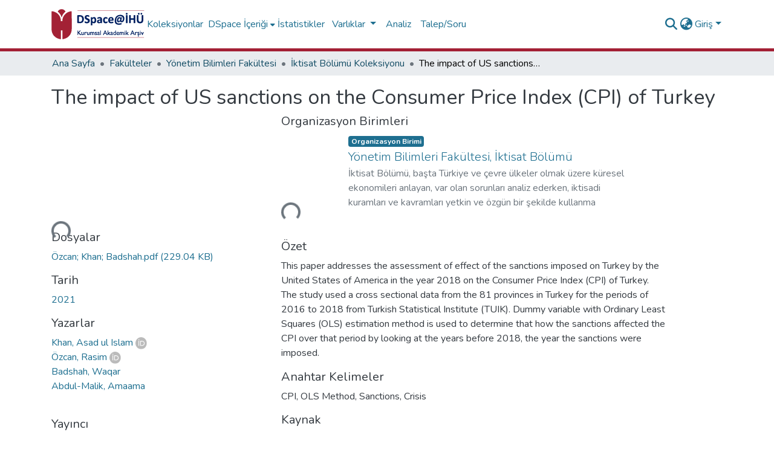

--- FILE ---
content_type: text/html; charset=utf-8
request_url: https://openaccess.ihu.edu.tr/entities/publication/bde78460-04ff-4561-8689-05971ff8eda3
body_size: 98252
content:
<!DOCTYPE html><html data-critters-container="" lang="tr"><head>
  <meta charset="UTF-8">
  <base href="/">
  <title>The impact of US sanctions on the Consumer Price Index (CPI) of Turkey</title>
  <meta name="viewport" content="width=device-width,minimum-scale=1">
  <meta http-equiv="cache-control" content="no-store">
<link rel="stylesheet" href="styles.e382c7dd35ca1222.css" media="print" onload="this.media='all'"><noscript><link rel="stylesheet" href="styles.e382c7dd35ca1222.css"></noscript><link rel="stylesheet" type="text/css" class="theme-css" href="dspace-theme.css"><link rel="icon" href="assets/dspace/images/favicons/favicon.ico" sizes="any" class="theme-head-tag"><link rel="icon" href="assets/dspace/images/favicons/favicon.svg" type="image/svg+xml" class="theme-head-tag"><link rel="apple-touch-icon" href="assets/dspace/images/favicons/apple-touch-icon.png" class="theme-head-tag"><link rel="manifest" href="assets/dspace/images/favicons/manifest.webmanifest" class="theme-head-tag"><meta name="Generator" content="DSpace 8.1"><meta name="title" content="The impact of US sanctions on the Consumer Price Index (CPI) of Turkey"><meta name="description" content="This paper addresses the assessment of effect of the sanctions imposed on Turkey by the United States of America in the year 2018 on the Consumer Price Index (CPI) of Turkey. The study used a cross sectional data from the 81 provinces in Turkey for the periods of 2016 to 2018 from Turkish Statistical Institute (TUIK). Dummy variable with Ordinary Least Squares (OLS) estimation method is used to determine that how the sanctions affected the CPI over that period by looking at the years before 2018, the year the sanctions were imposed."><meta name="citation_title" content="The impact of US sanctions on the Consumer Price Index (CPI) of Turkey"><meta name="citation_author" content="Khan, Asad ul Islam"><meta name="citation_author" content="Özcan, Rasim"><meta name="citation_author" content="Badshah, Waqar"><meta name="citation_author" content="Abdul-Malik, Amaama"><meta name="citation_publication_date" content="2021"><meta name="citation_issn" content="1582-3458"><meta name="citation_language" content="en"><meta name="citation_keywords" content="CPI; OLS Method; Sanctions; Crisis"><meta name="citation_abstract_html_url" content="https://doi.org/10.24818/RMCI.2021.2.213"><meta name="citation_publisher" content="Academy of Economic Studies"><style ng-app-id="dspace-angular">#skip-to-main-content[_ngcontent-dspace-angular-c2190221462]{position:absolute;top:-40px;left:0;opacity:0;transition:opacity .3s;z-index:calc(var(--ds-nav-z-index) + 1);border-top-left-radius:0;border-top-right-radius:0;border-bottom-left-radius:0}#skip-to-main-content[_ngcontent-dspace-angular-c2190221462]:focus{opacity:1;top:0}</style><style ng-app-id="dspace-angular">.notifications-wrapper{z-index:var(--bs-zindex-popover);text-align:right;overflow-wrap:break-word;word-wrap:break-word;-ms-word-break:break-all;word-break:break-all;word-break:break-word;hyphens:auto}.notifications-wrapper .notification{display:block}.notifications-wrapper.left{left:0}.notifications-wrapper.top{top:0}.notifications-wrapper.right{right:0}.notifications-wrapper.bottom{bottom:0}.notifications-wrapper.center{left:50%;transform:translate(-50%)}.notifications-wrapper.middle{top:50%;transform:translateY(-50%)}.notifications-wrapper.middle.center{transform:translate(-50%,-50%)}@media screen and (max-width: 576px){.notifications-wrapper{width:auto;left:0;right:0}}
</style><style ng-app-id="dspace-angular">.live-region[_ngcontent-dspace-angular-c880772052]{position:fixed;bottom:0;left:0;right:0;padding-left:60px;height:90px;line-height:18px;color:var(--bs-white);background-color:var(--bs-dark);opacity:.94;z-index:var(--ds-live-region-z-index)}</style><style ng-app-id="dspace-angular">[_nghost-dspace-angular-c2658116359]{--ds-header-navbar-border-bottom-style: solid var(--ds-header-navbar-border-bottom-height) var(--ds-header-navbar-border-bottom-color);--ds-expandable-navbar-border-top-style: solid var(--ds-expandable-navbar-border-top-height) var(--ds-expandable-navbar-border-top-color);--ds-expandable-navbar-height: calc(100vh - var(--ds-header-height))}[_nghost-dspace-angular-c2658116359]   div#header-navbar-wrapper[_ngcontent-dspace-angular-c2658116359]{position:relative;border-bottom:var(--ds-header-navbar-border-bottom-style)}[_nghost-dspace-angular-c2658116359]   div#header-navbar-wrapper[_ngcontent-dspace-angular-c2658116359]   div#mobile-navbar-wrapper[_ngcontent-dspace-angular-c2658116359]{width:100%;background-color:var(--ds-expandable-navbar-bg);position:absolute;z-index:var(--ds-nav-z-index);overflow:hidden}[_nghost-dspace-angular-c2658116359]   div#header-navbar-wrapper[_ngcontent-dspace-angular-c2658116359]   div#mobile-navbar-wrapper[_ngcontent-dspace-angular-c2658116359]   nav#collapsible-mobile-navbar[_ngcontent-dspace-angular-c2658116359]{min-height:var(--ds-expandable-navbar-height);height:auto;border-bottom:var(--ds-header-navbar-border-bottom-style)}[_nghost-dspace-angular-c2658116359]     .ds-menu-item, [_nghost-dspace-angular-c2658116359]     .ds-menu-toggler-wrapper{white-space:nowrap;text-decoration:none}[_nghost-dspace-angular-c2658116359]     nav#desktop-navbar #main-site-navigation .ds-menu-item-wrapper, [_nghost-dspace-angular-c2658116359]     nav#desktop-navbar #main-site-navigation .ds-menu-item, [_nghost-dspace-angular-c2658116359]     nav#desktop-navbar #main-site-navigation .ds-menu-toggler-wrapper{display:flex;align-items:center;height:100%}[_nghost-dspace-angular-c2658116359]     nav#desktop-navbar #main-site-navigation .ds-menu-item{padding:var(--ds-navbar-item-vertical-padding) var(--ds-navbar-item-horizontal-padding)}[_nghost-dspace-angular-c2658116359]     nav#desktop-navbar #main-site-navigation .ds-menu-item, [_nghost-dspace-angular-c2658116359]     nav#desktop-navbar #main-site-navigation .ds-menu-toggler-wrapper{color:var(--ds-navbar-link-color)!important}[_nghost-dspace-angular-c2658116359]     nav#desktop-navbar #main-site-navigation .ds-menu-item:hover, [_nghost-dspace-angular-c2658116359]     nav#desktop-navbar #main-site-navigation .ds-menu-item:focus, [_nghost-dspace-angular-c2658116359]     nav#desktop-navbar #main-site-navigation .ds-menu-toggler-wrapper:hover, [_nghost-dspace-angular-c2658116359]     nav#desktop-navbar #main-site-navigation .ds-menu-toggler-wrapper:focus{color:var(--ds-navbar-link-color-hover)!important}[_nghost-dspace-angular-c2658116359]     nav#desktop-navbar #main-site-navigation .dropdown-menu .ds-menu-item{padding:var(--ds-navbar-dropdown-item-vertical-padding) var(--ds-navbar-dropdown-item-horizontal-padding)}[_nghost-dspace-angular-c2658116359]     nav#collapsible-mobile-navbar{border-top:var(--ds-expandable-navbar-border-top-style);padding-top:var(--ds-expandable-navbar-padding-top)}[_nghost-dspace-angular-c2658116359]     nav#collapsible-mobile-navbar #main-site-navigation .ds-menu-item{padding:var(--ds-expandable-navbar-item-vertical-padding) 0}</style><style ng-app-id="dspace-angular">[_nghost-dspace-angular-c4003433771]{position:fixed;left:0;top:0;z-index:var(--ds-sidebar-z-index)}[_nghost-dspace-angular-c4003433771]   nav#admin-sidebar[_ngcontent-dspace-angular-c4003433771]{max-width:var(--ds-admin-sidebar-fixed-element-width);display:flex;flex-direction:column;flex-wrap:nowrap}[_nghost-dspace-angular-c4003433771]   nav#admin-sidebar[_ngcontent-dspace-angular-c4003433771]   div#sidebar-top-level-items-container[_ngcontent-dspace-angular-c4003433771]{flex:1 1 auto;overflow-x:hidden;overflow-y:auto}[_nghost-dspace-angular-c4003433771]   nav#admin-sidebar[_ngcontent-dspace-angular-c4003433771]   div#sidebar-top-level-items-container[_ngcontent-dspace-angular-c4003433771]::-webkit-scrollbar{width:var(--ds-dark-scrollbar-width);height:3px}[_nghost-dspace-angular-c4003433771]   nav#admin-sidebar[_ngcontent-dspace-angular-c4003433771]   div#sidebar-top-level-items-container[_ngcontent-dspace-angular-c4003433771]::-webkit-scrollbar-button{background-color:var(--ds-dark-scrollbar-bg)}[_nghost-dspace-angular-c4003433771]   nav#admin-sidebar[_ngcontent-dspace-angular-c4003433771]   div#sidebar-top-level-items-container[_ngcontent-dspace-angular-c4003433771]::-webkit-scrollbar-track{background-color:var(--ds-dark-scrollbar-alt-bg)}[_nghost-dspace-angular-c4003433771]   nav#admin-sidebar[_ngcontent-dspace-angular-c4003433771]   div#sidebar-top-level-items-container[_ngcontent-dspace-angular-c4003433771]::-webkit-scrollbar-track-piece{background-color:var(--ds-dark-scrollbar-bg)}[_nghost-dspace-angular-c4003433771]   nav#admin-sidebar[_ngcontent-dspace-angular-c4003433771]   div#sidebar-top-level-items-container[_ngcontent-dspace-angular-c4003433771]::-webkit-scrollbar-thumb{height:50px;background-color:var(--ds-dark-scrollbar-fg);border-radius:3px}[_nghost-dspace-angular-c4003433771]   nav#admin-sidebar[_ngcontent-dspace-angular-c4003433771]   div#sidebar-top-level-items-container[_ngcontent-dspace-angular-c4003433771]::-webkit-scrollbar-corner{background-color:var(--ds-dark-scrollbar-alt-bg)}[_nghost-dspace-angular-c4003433771]   nav#admin-sidebar[_ngcontent-dspace-angular-c4003433771]   div#sidebar-top-level-items-container[_ngcontent-dspace-angular-c4003433771]::-webkit-resizer{background-color:var(--ds-dark-scrollbar-bg)}[_nghost-dspace-angular-c4003433771]   nav#admin-sidebar[_ngcontent-dspace-angular-c4003433771]   img#admin-sidebar-logo[_ngcontent-dspace-angular-c4003433771]{height:var(--ds-admin-sidebar-logo-height)}[_nghost-dspace-angular-c4003433771]   nav#admin-sidebar[_ngcontent-dspace-angular-c4003433771]     .sidebar-full-width-container{width:100%;padding-left:0;padding-right:0;margin-left:0;margin-right:0}[_nghost-dspace-angular-c4003433771]   nav#admin-sidebar[_ngcontent-dspace-angular-c4003433771]     .sidebar-item{padding-top:var(--ds-admin-sidebar-item-padding);padding-bottom:var(--ds-admin-sidebar-item-padding)}[_nghost-dspace-angular-c4003433771]   nav#admin-sidebar[_ngcontent-dspace-angular-c4003433771]     .sidebar-section-wrapper{display:flex;flex-direction:row;flex-wrap:nowrap;align-items:stretch}[_nghost-dspace-angular-c4003433771]   nav#admin-sidebar[_ngcontent-dspace-angular-c4003433771]     .sidebar-section-wrapper>.sidebar-fixed-element-wrapper{min-width:var(--ds-admin-sidebar-fixed-element-width);flex:1 1 auto;display:flex;flex-direction:row;justify-content:center;align-items:center}[_nghost-dspace-angular-c4003433771]   nav#admin-sidebar[_ngcontent-dspace-angular-c4003433771]     .sidebar-section-wrapper>.sidebar-collapsible-element-outer-wrapper{display:flex;flex-wrap:wrap;justify-content:flex-end;max-width:calc(100% - var(--ds-admin-sidebar-fixed-element-width));padding-left:var(--ds-dark-scrollbar-width);overflow-x:hidden}[_nghost-dspace-angular-c4003433771]   nav#admin-sidebar[_ngcontent-dspace-angular-c4003433771]     .sidebar-section-wrapper>.sidebar-collapsible-element-outer-wrapper>.sidebar-collapsible-element-inner-wrapper{min-width:calc(var(--ds-admin-sidebar-collapsible-element-width) - var(--ds-dark-scrollbar-width));height:100%;padding-right:var(--ds-admin-sidebar-item-padding)}[_nghost-dspace-angular-c4003433771]   nav#admin-sidebar[_ngcontent-dspace-angular-c4003433771]{background-color:var(--ds-admin-sidebar-bg)}[_nghost-dspace-angular-c4003433771]   nav#admin-sidebar[_ngcontent-dspace-angular-c4003433771]    {color:#fff}[_nghost-dspace-angular-c4003433771]   nav#admin-sidebar[_ngcontent-dspace-angular-c4003433771]     a{color:var(--ds-admin-sidebar-link-color);text-decoration:none}[_nghost-dspace-angular-c4003433771]   nav#admin-sidebar[_ngcontent-dspace-angular-c4003433771]     a:hover, [_nghost-dspace-angular-c4003433771]   nav#admin-sidebar[_ngcontent-dspace-angular-c4003433771]     a:focus{color:var(--ds-admin-sidebar-link-hover-color)}[_nghost-dspace-angular-c4003433771]   nav#admin-sidebar[_ngcontent-dspace-angular-c4003433771]   div#sidebar-header-container[_ngcontent-dspace-angular-c4003433771]{background-color:var(--ds-admin-sidebar-header-bg)}[_nghost-dspace-angular-c4003433771]   nav#admin-sidebar[_ngcontent-dspace-angular-c4003433771]   div#sidebar-header-container[_ngcontent-dspace-angular-c4003433771]   .sidebar-fixed-element-wrapper[_ngcontent-dspace-angular-c4003433771]{background-color:var(--ds-admin-sidebar-header-bg)}  .browser-firefox-windows{--ds-dark-scrollbar-width: 20px}</style><style ng-app-id="dspace-angular">@media (max-width: 991.98px){.container[_ngcontent-dspace-angular-c3196444830]{width:100%;max-width:none}}</style><style ng-app-id="dspace-angular">@charset "UTF-8";.nav-breadcrumb[_ngcontent-dspace-angular-c1114476248]{background-color:var(--ds-breadcrumb-bg)}.breadcrumb[_ngcontent-dspace-angular-c1114476248]{border-radius:0;padding-bottom:calc(var(--ds-content-spacing) / 2);padding-top:calc(var(--ds-content-spacing) / 2);background-color:var(--ds-breadcrumb-bg)}li.breadcrumb-item[_ngcontent-dspace-angular-c1114476248]{display:flex}.breadcrumb-item-limiter[_ngcontent-dspace-angular-c1114476248]{display:inline-block;max-width:var(--ds-breadcrumb-max-length)}.breadcrumb-item-limiter[_ngcontent-dspace-angular-c1114476248] > *[_ngcontent-dspace-angular-c1114476248]{max-width:100%;display:block}li.breadcrumb-item[_ngcontent-dspace-angular-c1114476248]   a[_ngcontent-dspace-angular-c1114476248]{color:var(--ds-breadcrumb-link-color)}li.breadcrumb-item.active[_ngcontent-dspace-angular-c1114476248]{color:var(--ds-breadcrumb-link-active-color)}.breadcrumb-item[_ngcontent-dspace-angular-c1114476248] + .breadcrumb-item[_ngcontent-dspace-angular-c1114476248]:before{display:block;content:"\2022"!important}</style><style ng-app-id="dspace-angular">[_nghost-dspace-angular-c3211516091]   footer[_ngcontent-dspace-angular-c3211516091]{background-color:var(--ds-footer-bg);text-align:center;z-index:var(--ds-footer-z-index);border-top:var(--ds-footer-border);padding:var(--ds-footer-padding)}[_nghost-dspace-angular-c3211516091]   footer[_ngcontent-dspace-angular-c3211516091]   p[_ngcontent-dspace-angular-c3211516091]{margin:0}[_nghost-dspace-angular-c3211516091]   footer[_ngcontent-dspace-angular-c3211516091]   div[_ngcontent-dspace-angular-c3211516091] > img[_ngcontent-dspace-angular-c3211516091]{height:var(--ds-footer-logo-height)}[_nghost-dspace-angular-c3211516091]   footer[_ngcontent-dspace-angular-c3211516091]   .top-footer[_ngcontent-dspace-angular-c3211516091]{background-color:var(--ds-top-footer-bg);padding:var(--ds-footer-padding);margin:calc(var(--ds-footer-padding) * -1)}[_nghost-dspace-angular-c3211516091]   footer[_ngcontent-dspace-angular-c3211516091]   .bottom-footer[_ngcontent-dspace-angular-c3211516091]   .notify-enabled[_ngcontent-dspace-angular-c3211516091]{position:absolute;bottom:4px;right:0;margin-top:20px}[_nghost-dspace-angular-c3211516091]   footer[_ngcontent-dspace-angular-c3211516091]   .bottom-footer[_ngcontent-dspace-angular-c3211516091]   .notify-enabled[_ngcontent-dspace-angular-c3211516091]   .coar-notify-support-route[_ngcontent-dspace-angular-c3211516091]{padding:0 calc(var(--bs-spacer) / 2);color:inherit}[_nghost-dspace-angular-c3211516091]   footer[_ngcontent-dspace-angular-c3211516091]   .bottom-footer[_ngcontent-dspace-angular-c3211516091]   .notify-enabled[_ngcontent-dspace-angular-c3211516091]   .n-coar[_ngcontent-dspace-angular-c3211516091]{height:var(--ds-footer-n-coar-height);margin-bottom:8.5px}[_nghost-dspace-angular-c3211516091]   footer[_ngcontent-dspace-angular-c3211516091]   .bottom-footer[_ngcontent-dspace-angular-c3211516091]   ul[_ngcontent-dspace-angular-c3211516091]   li[_ngcontent-dspace-angular-c3211516091]{display:inline-flex}[_nghost-dspace-angular-c3211516091]   footer[_ngcontent-dspace-angular-c3211516091]   .bottom-footer[_ngcontent-dspace-angular-c3211516091]   ul[_ngcontent-dspace-angular-c3211516091]   li[_ngcontent-dspace-angular-c3211516091]   a[_ngcontent-dspace-angular-c3211516091], [_nghost-dspace-angular-c3211516091]   footer[_ngcontent-dspace-angular-c3211516091]   .bottom-footer[_ngcontent-dspace-angular-c3211516091]   ul[_ngcontent-dspace-angular-c3211516091]   li[_ngcontent-dspace-angular-c3211516091]   .btn-link[_ngcontent-dspace-angular-c3211516091]{padding:0 calc(var(--bs-spacer) / 2);color:inherit;font-size:.875em}[_nghost-dspace-angular-c3211516091]   footer[_ngcontent-dspace-angular-c3211516091]   .bottom-footer[_ngcontent-dspace-angular-c3211516091]   ul[_ngcontent-dspace-angular-c3211516091]   li[_ngcontent-dspace-angular-c3211516091]   a[_ngcontent-dspace-angular-c3211516091]:focus, [_nghost-dspace-angular-c3211516091]   footer[_ngcontent-dspace-angular-c3211516091]   .bottom-footer[_ngcontent-dspace-angular-c3211516091]   ul[_ngcontent-dspace-angular-c3211516091]   li[_ngcontent-dspace-angular-c3211516091]   .btn-link[_ngcontent-dspace-angular-c3211516091]:focus{box-shadow:none;text-decoration:underline}[_nghost-dspace-angular-c3211516091]   footer[_ngcontent-dspace-angular-c3211516091]   .bottom-footer[_ngcontent-dspace-angular-c3211516091]   ul[_ngcontent-dspace-angular-c3211516091]   li[_ngcontent-dspace-angular-c3211516091]   a[_ngcontent-dspace-angular-c3211516091]:focus-visible, [_nghost-dspace-angular-c3211516091]   footer[_ngcontent-dspace-angular-c3211516091]   .bottom-footer[_ngcontent-dspace-angular-c3211516091]   ul[_ngcontent-dspace-angular-c3211516091]   li[_ngcontent-dspace-angular-c3211516091]   .btn-link[_ngcontent-dspace-angular-c3211516091]:focus-visible{box-shadow:0 0 0 .2rem #ffffff80}[_nghost-dspace-angular-c3211516091]   footer[_ngcontent-dspace-angular-c3211516091]   .bottom-footer[_ngcontent-dspace-angular-c3211516091]   ul[_ngcontent-dspace-angular-c3211516091]   li[_ngcontent-dspace-angular-c3211516091]:not(:last-child):after{content:"";border-right:1px var(--bs-secondary) solid}</style><style ng-app-id="dspace-angular">.source-logo[_ngcontent-dspace-angular-c550981753]{max-height:var(--ds-header-logo-height)}.source-logo-container[_ngcontent-dspace-angular-c550981753]{width:var(--ds-qa-logo-width);display:flex;justify-content:center}.sections-gap[_ngcontent-dspace-angular-c550981753]{gap:1rem}</style><style ng-app-id="dspace-angular">[_nghost-dspace-angular-c4059643400]{display:none}</style><style ng-app-id="dspace-angular">[_nghost-dspace-angular-c46866287]{width:100%}</style><style ng-app-id="dspace-angular">[_nghost-dspace-angular-c1195960852]{display:block}ds-listable-object-component-loader[_ngcontent-dspace-angular-c1195960852]{margin-bottom:10px;display:block}</style><style ng-app-id="dspace-angular">[_nghost-dspace-angular-c890813688]   .simple-view-element[_ngcontent-dspace-angular-c890813688]{margin-bottom:15px}[_nghost-dspace-angular-c890813688]   .simple-view-element-header[_ngcontent-dspace-angular-c890813688]{font-size:1.25rem}</style><style ng-app-id="dspace-angular">[_nghost-dspace-angular-c2110873471]   #main-site-header[_ngcontent-dspace-angular-c2110873471]{min-height:var(--ds-header-height);background-color:var(--ds-header-bg)}@media (min-width: 768px){[_nghost-dspace-angular-c2110873471]   #main-site-header[_ngcontent-dspace-angular-c2110873471]{height:var(--ds-header-height)}}[_nghost-dspace-angular-c2110873471]   #main-site-header-container[_ngcontent-dspace-angular-c2110873471]{min-height:var(--ds-header-height)}[_nghost-dspace-angular-c2110873471]   img#header-logo[_ngcontent-dspace-angular-c2110873471]{height:var(--ds-header-logo-height)}[_nghost-dspace-angular-c2110873471]   button#navbar-toggler[_ngcontent-dspace-angular-c2110873471]{color:var(--ds-header-icon-color)}[_nghost-dspace-angular-c2110873471]   button#navbar-toggler[_ngcontent-dspace-angular-c2110873471]:hover, [_nghost-dspace-angular-c2110873471]   button#navbar-toggler[_ngcontent-dspace-angular-c2110873471]:focus{color:var(--ds-header-icon-color-hover)}</style><style ng-app-id="dspace-angular">.ds-context-help-toggle[_ngcontent-dspace-angular-c2255109366]{color:var(--ds-header-icon-color);background-color:var(--ds-header-bg)}.ds-context-help-toggle[_ngcontent-dspace-angular-c2255109366]:hover, .ds-context-help-toggle[_ngcontent-dspace-angular-c2255109366]:focus{color:var(--ds-header-icon-color-hover)}</style><style ng-app-id="dspace-angular">.limit-width[_ngcontent-dspace-angular-c3833745539]{max-width:var(--ds-thumbnail-max-width)}img[_ngcontent-dspace-angular-c3833745539]{max-width:100%}.outer[_ngcontent-dspace-angular-c3833745539]{position:relative}.outer[_ngcontent-dspace-angular-c3833745539]:before{display:block;content:"";width:100%;padding-top:141.4285714286%}.outer[_ngcontent-dspace-angular-c3833745539] > .inner[_ngcontent-dspace-angular-c3833745539]{position:absolute;inset:0}.outer[_ngcontent-dspace-angular-c3833745539] > .inner[_ngcontent-dspace-angular-c3833745539] > .thumbnail-placeholder[_ngcontent-dspace-angular-c3833745539]{background:var(--ds-thumbnail-placeholder-background);border:var(--ds-thumbnail-placeholder-border);color:var(--ds-thumbnail-placeholder-color);font-weight:700}.outer[_ngcontent-dspace-angular-c3833745539] > .inner[_ngcontent-dspace-angular-c3833745539] > .centered[_ngcontent-dspace-angular-c3833745539]{width:100%;height:100%;display:flex;justify-content:center;align-items:center;text-align:center}</style><style ng-app-id="dspace-angular">.loader[_ngcontent-dspace-angular-c495075947]{margin:0 25px}span[_ngcontent-dspace-angular-c495075947]{display:block;margin:0 auto}span[class*=l-][_ngcontent-dspace-angular-c495075947]{height:4px;width:4px;background:#000;display:inline-block;margin:12px 2px;border-radius:100%;-webkit-border-radius:100%;-moz-border-radius:100%;-webkit-animation:_ngcontent-dspace-angular-c495075947_loader 2s infinite;-webkit-animation-timing-function:cubic-bezier(.03,.615,.995,.415);-webkit-animation-fill-mode:both;-moz-animation:loader 2s infinite;-moz-animation-timing-function:cubic-bezier(.03,.615,.995,.415);-moz-animation-fill-mode:both;-ms-animation:loader 2s infinite;-ms-animation-timing-function:cubic-bezier(.03,.615,.995,.415);-ms-animation-fill-mode:both;animation:_ngcontent-dspace-angular-c495075947_loader 2s infinite;animation-timing-function:cubic-bezier(.03,.615,.995,.415);animation-fill-mode:both}span.l-1[_ngcontent-dspace-angular-c495075947]{animation-delay:1s;-ms-animation-delay:1s;-moz-animation-delay:1s}span.l-2[_ngcontent-dspace-angular-c495075947]{animation-delay:.9s;-ms-animation-delay:.9s;-moz-animation-delay:.9s}span.l-3[_ngcontent-dspace-angular-c495075947]{animation-delay:.8s;-ms-animation-delay:.8s;-moz-animation-delay:.8s}span.l-4[_ngcontent-dspace-angular-c495075947]{animation-delay:.7s;-ms-animation-delay:.7s;-moz-animation-delay:.7s}span.l-5[_ngcontent-dspace-angular-c495075947]{animation-delay:.6s;-ms-animation-delay:.6s;-moz-animation-delay:.6s}span.l-6[_ngcontent-dspace-angular-c495075947]{animation-delay:.5s;-ms-animation-delay:.5s;-moz-animation-delay:.5s}span.l-7[_ngcontent-dspace-angular-c495075947]{animation-delay:.4s;-ms-animation-delay:.4s;-moz-animation-delay:.4s}span.l-8[_ngcontent-dspace-angular-c495075947]{animation-delay:.3s;-ms-animation-delay:.3s;-moz-animation-delay:.3s}span.l-9[_ngcontent-dspace-angular-c495075947]{animation-delay:.2s;-ms-animation-delay:.2s;-moz-animation-delay:.2s}span.l-9[_ngcontent-dspace-angular-c495075947]{animation-delay:.1s;-ms-animation-delay:.1s;-moz-animation-delay:.1s}span.l-10[_ngcontent-dspace-angular-c495075947]{animation-delay:0s;-ms-animation-delay:0s;-moz-animation-delay:0s}@keyframes _ngcontent-dspace-angular-c495075947_loader{0%{transform:translate(-30px);opacity:0}25%{opacity:1}50%{transform:translate(30px);opacity:0}to{opacity:0}}.spinner[_ngcontent-dspace-angular-c495075947]{color:var(--bs-gray-600)}</style><style ng-app-id="dspace-angular">input[type=text][_ngcontent-dspace-angular-c3723375644]{margin-top:calc(-.5 * var(--bs-font-size-base));background-color:#fff!important;border-color:var(--ds-header-icon-color)}input[type=text].collapsed[_ngcontent-dspace-angular-c3723375644]{opacity:0}.submit-icon[_ngcontent-dspace-angular-c3723375644]{cursor:pointer;position:sticky;top:0;border:0!important;color:var(--ds-header-icon-color)}.submit-icon[_ngcontent-dspace-angular-c3723375644]:hover, .submit-icon[_ngcontent-dspace-angular-c3723375644]:focus{color:var(--ds-header-icon-color-hover)}@media screen and (max-width: 768px){.query[_ngcontent-dspace-angular-c3723375644]:focus{max-width:250px!important;width:40vw!important}}</style><style ng-app-id="dspace-angular">.dropdown-toggle[_ngcontent-dspace-angular-c1214325702]:after{display:none}.dropdown-toggle[_ngcontent-dspace-angular-c1214325702]{color:var(--ds-header-icon-color)}.dropdown-toggle[_ngcontent-dspace-angular-c1214325702]:hover, .dropdown-toggle[_ngcontent-dspace-angular-c1214325702]:focus{color:var(--ds-header-icon-color-hover)}.dropdown-item[_ngcontent-dspace-angular-c1214325702]{cursor:pointer}</style><style ng-app-id="dspace-angular">#loginDropdownMenu[_ngcontent-dspace-angular-c1273030085], #logoutDropdownMenu[_ngcontent-dspace-angular-c1273030085]{min-width:330px;z-index:1002}#loginDropdownMenu[_ngcontent-dspace-angular-c1273030085]{min-height:75px}.dropdown-item.active[_ngcontent-dspace-angular-c1273030085], .dropdown-item[_ngcontent-dspace-angular-c1273030085]:active, .dropdown-item[_ngcontent-dspace-angular-c1273030085]:hover, .dropdown-item[_ngcontent-dspace-angular-c1273030085]:focus{background-color:#0000!important}.loginLink[_ngcontent-dspace-angular-c1273030085], .dropdownLogin[_ngcontent-dspace-angular-c1273030085], .logoutLink[_ngcontent-dspace-angular-c1273030085], .dropdownLogout[_ngcontent-dspace-angular-c1273030085]{color:var(--ds-header-icon-color)}.loginLink[_ngcontent-dspace-angular-c1273030085]:hover, .loginLink[_ngcontent-dspace-angular-c1273030085]:focus, .dropdownLogin[_ngcontent-dspace-angular-c1273030085]:hover, .dropdownLogin[_ngcontent-dspace-angular-c1273030085]:focus, .logoutLink[_ngcontent-dspace-angular-c1273030085]:hover, .logoutLink[_ngcontent-dspace-angular-c1273030085]:focus, .dropdownLogout[_ngcontent-dspace-angular-c1273030085]:hover, .dropdownLogout[_ngcontent-dspace-angular-c1273030085]:focus{color:var(--ds-header-icon-color-hover)}.dropdownLogin[_ngcontent-dspace-angular-c1273030085]:not(:focus-visible).active, .dropdownLogin[_ngcontent-dspace-angular-c1273030085]:not(:focus-visible):active, .dropdownLogin[_ngcontent-dspace-angular-c1273030085]:not(:focus-visible).active:focus, .dropdownLogin[_ngcontent-dspace-angular-c1273030085]:not(:focus-visible):active:focus, .dropdownLogout[_ngcontent-dspace-angular-c1273030085]:not(:focus-visible).active, .dropdownLogout[_ngcontent-dspace-angular-c1273030085]:not(:focus-visible):active, .dropdownLogout[_ngcontent-dspace-angular-c1273030085]:not(:focus-visible).active:focus, .dropdownLogout[_ngcontent-dspace-angular-c1273030085]:not(:focus-visible):active:focus{box-shadow:unset}</style><style ng-app-id="dspace-angular">[_nghost-dspace-angular-c32708075]   .ds-menu-item[_ngcontent-dspace-angular-c32708075]{display:inline-block}</style><style ng-app-id="dspace-angular">[_nghost-dspace-angular-c1792915449]   .ds-menu-item-wrapper[_ngcontent-dspace-angular-c1792915449]{position:relative}[_nghost-dspace-angular-c1792915449]   .dropdown-menu[_ngcontent-dspace-angular-c1792915449]{overflow:hidden}@media (max-width: 767.98px){[_nghost-dspace-angular-c1792915449]   .dropdown-menu[_ngcontent-dspace-angular-c1792915449]{border:0;background-color:var(--ds-expandable-navbar-bg)}}@media (min-width: 768px){[_nghost-dspace-angular-c1792915449]   .dropdown-menu[_ngcontent-dspace-angular-c1792915449]{border-top-left-radius:0;border-top-right-radius:0;background-color:var(--ds-navbar-dropdown-bg)}}[_nghost-dspace-angular-c1792915449]   .toggle-menu-icon[_ngcontent-dspace-angular-c1792915449], [_nghost-dspace-angular-c1792915449]   .toggle-menu-icon[_ngcontent-dspace-angular-c1792915449]:hover{text-decoration:none}</style><style ng-app-id="dspace-angular">.login-container[_ngcontent-dspace-angular-c3868940760]{max-width:350px}a[_ngcontent-dspace-angular-c3868940760]{white-space:normal;padding:.25rem .75rem}</style><style ng-app-id="dspace-angular">[_nghost-dspace-angular-c1694367146]   .ds-menu-item[_ngcontent-dspace-angular-c1694367146]{display:inline-block}</style><style ng-app-id="dspace-angular">[_nghost-dspace-angular-c4026808668]     .card{margin-bottom:var(--ds-submission-sections-margin-bottom);overflow:unset}.section-focus[_ngcontent-dspace-angular-c4026808668]{border-radius:var(--bs-border-radius);box-shadow:var(--bs-btn-focus-box-shadow)}[_nghost-dspace-angular-c4026808668]     .card:first-of-type{border-bottom:var(--bs-card-border-width) solid var(--bs-card-border-color)!important;border-bottom-left-radius:var(--bs-card-border-radius)!important;border-bottom-right-radius:var(--bs-card-border-radius)!important}[_nghost-dspace-angular-c4026808668]     .card-header button{box-shadow:none!important;width:100%}</style><style ng-app-id="dspace-angular">.form-login[_ngcontent-dspace-angular-c1918770181]   .form-control[_ngcontent-dspace-angular-c1918770181]:focus{z-index:2}.form-login[_ngcontent-dspace-angular-c1918770181]   input[type=email][_ngcontent-dspace-angular-c1918770181]{margin-bottom:-1px;border-bottom-right-radius:0;border-bottom-left-radius:0}.form-login[_ngcontent-dspace-angular-c1918770181]   input[type=password][_ngcontent-dspace-angular-c1918770181]{border-top-left-radius:0;border-top-right-radius:0}.dropdown-item[_ngcontent-dspace-angular-c1918770181]{white-space:normal;padding:.25rem .75rem}</style><meta name="citation_pdf_url" content="https://openaccess.ihu.edu.tr/bitstreams/68a462f1-e7df-46c4-813d-282d9f869033/download"><link href="http://orcid.org/0000-0002-5131-577X" rel="author"><link href="https://openaccess.ihu.edu.tr/bitstreams/68a462f1-e7df-46c4-813d-282d9f869033/download" rel="item" type="application/pdf"><link href="https://openaccess.ihu.edu.tr/signposting/describedby/bde78460-04ff-4561-8689-05971ff8eda3" rel="describedby" type="application/vnd.datacite.datacite+xml"><link href="https://doi.org/10.24818/RMCI.2021.2.213" rel="cite-as"><link href="https://openaccess.ihu.edu.tr/signposting/linksets/bde78460-04ff-4561-8689-05971ff8eda3" rel="linkset" type="application/linkset"><link href="https://openaccess.ihu.edu.tr/signposting/linksets/bde78460-04ff-4561-8689-05971ff8eda3/json" rel="linkset" type="application/linkset+json"><link href="https://schema.org/AboutPage" rel="type"><link href="https://schema.org/ScholarlyArticle" rel="type"><link href="https://openaccess.ihu.edu.tr/server/ldn/inbox" rel="http://www.w3.org/ns/ldp#inbox"><style ng-app-id="dspace-angular">.content[_ngcontent-dspace-angular-c115773692]:not(.truncated) ~ button.expandButton[_ngcontent-dspace-angular-c115773692]{display:none}.btn[_ngcontent-dspace-angular-c115773692]:focus{box-shadow:none!important}.removeFaded.content[_ngcontent-dspace-angular-c115773692]:after{display:none}</style><style ng-app-id="dspace-angular">[_nghost-dspace-angular-c1520500481]{display:inline-block}.orcid-icon[_ngcontent-dspace-angular-c1520500481]{height:1.2rem}.orcid-icon.not-authenticated[_ngcontent-dspace-angular-c1520500481]{filter:grayscale(100%)}</style></head>

<body>
  <ds-app _nghost-dspace-angular-c1010256252="" ng-version="17.3.12" ng-server-context="ssr"><ds-root _ngcontent-dspace-angular-c1010256252="" data-used-theme="base"><ds-base-root _nghost-dspace-angular-c2190221462="" class="ng-tns-c2190221462-0 ng-star-inserted"><button _ngcontent-dspace-angular-c2190221462="" id="skip-to-main-content" class="sr-only ng-tns-c2190221462-0"> Ana içeriğe atlayın.
</button><div _ngcontent-dspace-angular-c2190221462="" class="outer-wrapper ng-tns-c2190221462-0 ng-trigger ng-trigger-slideSidebarPadding" style="padding-left: 0;"><ds-admin-sidebar _ngcontent-dspace-angular-c2190221462="" class="ng-tns-c2190221462-0" data-used-theme="base"><ds-base-admin-sidebar _nghost-dspace-angular-c4003433771="" class="ng-tns-c4003433771-2 ng-star-inserted" style=""><!----></ds-base-admin-sidebar><!----></ds-admin-sidebar><div _ngcontent-dspace-angular-c2190221462="" class="inner-wrapper ng-tns-c2190221462-0"><ds-system-wide-alert-banner _ngcontent-dspace-angular-c2190221462="" class="ng-tns-c2190221462-0" _nghost-dspace-angular-c296375887=""><!----></ds-system-wide-alert-banner><ds-header-navbar-wrapper _ngcontent-dspace-angular-c2190221462="" class="ng-tns-c2190221462-0" data-used-theme="dspace"><ds-themed-header-navbar-wrapper _nghost-dspace-angular-c2658116359="" class="ng-tns-c2658116359-1 ng-star-inserted" style=""><div _ngcontent-dspace-angular-c2658116359="" id="header-navbar-wrapper" class="ng-tns-c2658116359-1"><ds-header _ngcontent-dspace-angular-c2658116359="" class="ng-tns-c2658116359-1" data-used-theme="dspace"><ds-themed-header _nghost-dspace-angular-c2110873471="" class="ng-star-inserted"><header _ngcontent-dspace-angular-c2110873471="" id="main-site-header"><div _ngcontent-dspace-angular-c2110873471="" id="main-site-header-container" class="container h-100 d-flex flex-row flex-wrap align-items-center justify-content-between gapx-3 gapy-2"><div _ngcontent-dspace-angular-c2110873471="" id="header-left" class="h-100 flex-fill d-flex flex-row flex-nowrap justify-content-start align-items-center gapx-3" role="presentation"><a _ngcontent-dspace-angular-c2110873471="" routerlink="/home" class="d-block my-2 my-md-0" aria-label="Ana Sayfa" href="/home"><img _ngcontent-dspace-angular-c2110873471="" id="header-logo" src="assets/images/dspace-logo.svg" alt="Arşiv logosu"></a><nav _ngcontent-dspace-angular-c2110873471="" id="desktop-navbar" class="navbar navbar-expand p-0 align-items-stretch align-self-stretch ng-star-inserted" aria-label="Ana gezinme çubuğu"><ds-navbar _ngcontent-dspace-angular-c2110873471="" data-used-theme="dspace"><ds-themed-navbar _nghost-dspace-angular-c2513169413="" class="ng-tns-c2513169413-4 ng-star-inserted" style=""><!----><div _ngcontent-dspace-angular-c2513169413="" role="menubar" id="main-site-navigation" class="navbar-nav h-100 align-items-md-stretch gapx-3 ng-tns-c2513169413-4 navbar-nav-desktop"><ds-navbar-section _nghost-dspace-angular-c693881525="" class="ng-star-inserted"><div _ngcontent-dspace-angular-c693881525="" class="ds-menu-item-wrapper text-md-center" id="navbar-section-browse_global_communities_and_collections"><ds-link-menu-item _nghost-dspace-angular-c32708075="" class="ng-star-inserted"><a _ngcontent-dspace-angular-c32708075="" role="menuitem" href="/community-list" class="ds-menu-item" data-test="link-menu-item.menu.section.browse_global_communities_and_collections">Koleksiyonlar</a></ds-link-menu-item><!----></div></ds-navbar-section><!----><!----><ds-expandable-navbar-section class="ng-star-inserted" data-used-theme="base"><ds-base-expandable-navbar-section _nghost-dspace-angular-c1792915449="" class="ng-tns-c1792915449-7 ng-star-inserted"><div _ngcontent-dspace-angular-c1792915449="" data-test="navbar-section-wrapper" class="ds-menu-item-wrapper text-md-center ng-tns-c1792915449-7" id="expandable-navbar-section-browse_global"><a _ngcontent-dspace-angular-c1792915449="" href="javascript:void(0);" routerlinkactive="active" role="menuitem" aria-haspopup="menu" data-test="navbar-section-toggler" class="d-flex flex-row flex-nowrap align-items-center gapx-1 ds-menu-toggler-wrapper ng-tns-c1792915449-7" aria-expanded="false" aria-controls="expandable-navbar-section-browse_global-dropdown"><span _ngcontent-dspace-angular-c1792915449="" class="flex-fill ng-tns-c1792915449-7"><ds-text-menu-item _nghost-dspace-angular-c1694367146="" class="ng-star-inserted"><span _ngcontent-dspace-angular-c1694367146="" class="ds-menu-item">DSpace İçeriği</span></ds-text-menu-item><!----></span><i _ngcontent-dspace-angular-c1792915449="" aria-hidden="true" class="fas fa-caret-down fa-xs toggle-menu-icon ng-tns-c1792915449-7"></i></a><!----></div></ds-base-expandable-navbar-section><!----></ds-expandable-navbar-section><!----><!----><ds-navbar-section _nghost-dspace-angular-c693881525="" class="ng-star-inserted"><div _ngcontent-dspace-angular-c693881525="" class="ds-menu-item-wrapper text-md-center" id="navbar-section-statistics_item_bde78460-04ff-4561-8689-05971ff8eda3"><ds-link-menu-item _nghost-dspace-angular-c32708075="" class="ng-star-inserted"><a _ngcontent-dspace-angular-c32708075="" role="menuitem" href="/statistics/items/bde78460-04ff-4561-8689-05971ff8eda3" class="ds-menu-item" data-test="link-menu-item.menu.section.statistics">İstatistikler</a></ds-link-menu-item><!----></div></ds-navbar-section><!----><!----><!----><ul _ngcontent-dspace-angular-c2513169413="" class="navbar-nav me-auto mb-2 mb-lg-0 h-100 ng-tns-c2513169413-4"><li _ngcontent-dspace-angular-c2513169413="" ngbdropdown="" class="nav-item d-flex align-items-center ng-tns-c2513169413-4 dropdown"><a _ngcontent-dspace-angular-c2513169413="" ngbdropdowntoggle="" role="button" aria-expanded="false" class="dropdown-toggle nav-link ng-tns-c2513169413-4"> Varlıklar </a><ul _ngcontent-dspace-angular-c2513169413="" ngbdropdownmenu="" class="dropdown-menu ng-tns-c2513169413-4"><li _ngcontent-dspace-angular-c2513169413="" class="ng-tns-c2513169413-4"><a _ngcontent-dspace-angular-c2513169413="" href="/search?spc.page=1&amp;scope=026afb4f-103c-44bb-a12d-99fd8f68675f&amp;spc.sf=dc.date.accessioned&amp;spc.sd=DESC" rel="noopener noreferrer" class="nav-link ng-tns-c2513169413-4"> Araştırmacılar </a></li><li _ngcontent-dspace-angular-c2513169413="" class="ng-tns-c2513169413-4"><a _ngcontent-dspace-angular-c2513169413="" href="/search?spc.page=1&amp;scope=63a2f21f-802c-45b9-92e8-9184223e55fe" rel="noopener noreferrer" class="nav-link ng-tns-c2513169413-4"> Projeler </a></li><li _ngcontent-dspace-angular-c2513169413="" class="ng-tns-c2513169413-4"><a _ngcontent-dspace-angular-c2513169413="" href="/search?spc.page=1&amp;scope=8f131115-30a3-482f-ab21-18fa8fb6a43d" rel="noopener noreferrer" class="nav-link ng-tns-c2513169413-4"> Birimler </a></li></ul></li><li _ngcontent-dspace-angular-c2513169413="" class="nav-item d-flex align-items-center ng-tns-c2513169413-4"><div _ngcontent-dspace-angular-c2513169413="" class="text-md-center ng-tns-c2513169413-4"><a _ngcontent-dspace-angular-c2513169413="" href="/search?spc.page=1" class="nav-link ng-tns-c2513169413-4"> Analiz </a></div></li><li _ngcontent-dspace-angular-c2513169413="" class="nav-item d-flex align-items-center ng-tns-c2513169413-4"><div _ngcontent-dspace-angular-c2513169413="" class="text-md-center ng-tns-c2513169413-4"><a _ngcontent-dspace-angular-c2513169413="" href="/info/feedback" class="nav-link ng-tns-c2513169413-4"> Talep/Soru </a></div></li></ul></div></ds-themed-navbar><!----></ds-navbar></nav><!----></div><div _ngcontent-dspace-angular-c2110873471="" id="header-right" class="h-100 d-flex flex-row flex-nowrap justify-content-end align-items-center gapx-1 ml-auto"><ds-search-navbar _ngcontent-dspace-angular-c2110873471="" data-used-theme="base"><ds-base-search-navbar _nghost-dspace-angular-c3723375644="" class="ng-tns-c3723375644-5 ng-star-inserted" style=""><div _ngcontent-dspace-angular-c3723375644="" class="ng-tns-c3723375644-5" title="Ara"><div _ngcontent-dspace-angular-c3723375644="" class="d-inline-block position-relative ng-tns-c3723375644-5"><form _ngcontent-dspace-angular-c3723375644="" novalidate="" autocomplete="on" class="d-flex ng-tns-c3723375644-5 ng-untouched ng-pristine ng-valid"><input _ngcontent-dspace-angular-c3723375644="" name="query" formcontrolname="query" type="text" class="bg-transparent position-absolute form-control dropdown-menu-right pl-1 pr-4 ng-tns-c3723375644-5 display ng-trigger ng-trigger-toggleAnimation ng-untouched ng-pristine ng-valid" placeholder="" tabindex="-1" aria-label="Ara" value="" style="width: 0; opacity: 0;"><button _ngcontent-dspace-angular-c3723375644="" type="button" class="submit-icon btn btn-link btn-link-inline ng-tns-c3723375644-5" aria-label="Aramayı gönder"><em _ngcontent-dspace-angular-c3723375644="" class="fas fa-search fa-lg fa-fw ng-tns-c3723375644-5"></em></button></form></div></div></ds-base-search-navbar><!----></ds-search-navbar><div _ngcontent-dspace-angular-c2110873471="" role="menubar" class="h-100 d-flex flex-row flex-nowrap align-items-center gapx-1"><ds-lang-switch _ngcontent-dspace-angular-c2110873471="" data-used-theme="base"><ds-base-lang-switch _nghost-dspace-angular-c1214325702="" class="ng-star-inserted" style=""><div _ngcontent-dspace-angular-c1214325702="" ngbdropdown="" display="dynamic" placement="bottom-right" class="navbar-nav ng-star-inserted dropdown"><a _ngcontent-dspace-angular-c1214325702="" href="javascript:void(0);" role="menuitem" aria-controls="language-menu-list" aria-haspopup="menu" data-toggle="dropdown" ngbdropdowntoggle="" data-test="lang-switch" tabindex="0" class="dropdown-toggle" title="Dil değiştir" aria-label="Dil değiştir" aria-expanded="false"><i _ngcontent-dspace-angular-c1214325702="" class="fas fa-globe-asia fa-lg fa-fw"></i></a><ul _ngcontent-dspace-angular-c1214325702="" ngbdropdownmenu="" id="language-menu-list" role="menu" class="dropdown-menu" aria-label="Dil değiştir" x-placement="bottom-right"><li _ngcontent-dspace-angular-c1214325702="" tabindex="0" role="menuitem" class="dropdown-item active ng-star-inserted"> Türkçe </li><li _ngcontent-dspace-angular-c1214325702="" tabindex="0" role="menuitem" class="dropdown-item ng-star-inserted"> English </li><!----></ul></div><!----></ds-base-lang-switch><!----></ds-lang-switch><ds-context-help-toggle _ngcontent-dspace-angular-c2110873471="" _nghost-dspace-angular-c2255109366="" class="d-none"><!----></ds-context-help-toggle><ds-impersonate-navbar _ngcontent-dspace-angular-c2110873471="" class="d-none"><!----></ds-impersonate-navbar><ds-auth-nav-menu _ngcontent-dspace-angular-c2110873471="" data-used-theme="base"><ds-base-auth-nav-menu _nghost-dspace-angular-c1273030085="" class="ng-tns-c1273030085-6 ng-star-inserted" style=""><div _ngcontent-dspace-angular-c1273030085="" data-test="auth-nav" class="navbar-nav mr-auto ng-tns-c1273030085-6 ng-star-inserted"><div _ngcontent-dspace-angular-c1273030085="" class="nav-item ng-tns-c1273030085-6 ng-star-inserted"><div _ngcontent-dspace-angular-c1273030085="" ngbdropdown="" display="dynamic" placement="bottom-right" class="d-inline-block ng-tns-c1273030085-6 ng-trigger ng-trigger-fadeInOut dropdown"><a _ngcontent-dspace-angular-c1273030085="" href="javascript:void(0);" role="menuitem" aria-haspopup="menu" aria-controls="loginDropdownMenu" ngbdropdowntoggle="" class="dropdown-toggle dropdownLogin px-0.5 ng-tns-c1273030085-6" aria-label="Giriş" aria-expanded="false">Giriş</a><div _ngcontent-dspace-angular-c1273030085="" id="loginDropdownMenu" ngbdropdownmenu="" role="menu" class="ng-tns-c1273030085-6 dropdown-menu" aria-label="Giriş" x-placement="bottom-right"><ds-log-in _ngcontent-dspace-angular-c1273030085="" class="ng-tns-c1273030085-6" data-used-theme="base"><ds-base-log-in _nghost-dspace-angular-c3868940760="" class="ng-star-inserted"><!----><div _ngcontent-dspace-angular-c3868940760="" class="px-4 py-3 mx-auto login-container ng-star-inserted"><ds-log-in-container _ngcontent-dspace-angular-c3868940760="" _nghost-dspace-angular-c4026808668="" class="ng-star-inserted"><ds-log-in-password _nghost-dspace-angular-c1918770181="" class="ng-tns-c1918770181-8 ng-star-inserted"><form _ngcontent-dspace-angular-c1918770181="" novalidate="" class="form-login ng-tns-c1918770181-8 ng-untouched ng-pristine ng-invalid"><input _ngcontent-dspace-angular-c1918770181="" autocomplete="username" autofocus="" formcontrolname="email" required="" type="email" class="form-control form-control-lg position-relative ng-tns-c1918770181-8 ng-untouched ng-pristine ng-invalid" placeholder="E-posta adresi" aria-label="E-posta adresi" value=""><input _ngcontent-dspace-angular-c1918770181="" autocomplete="current-password" formcontrolname="password" required="" type="password" class="form-control form-control-lg position-relative mb-3 ng-tns-c1918770181-8 ng-untouched ng-pristine ng-invalid" placeholder="Şifre" aria-label="Şifre" value=""><!----><!----><button _ngcontent-dspace-angular-c1918770181="" type="submit" class="btn btn-lg btn-primary btn-block mt-3 ng-tns-c1918770181-8 disabled" aria-disabled="true"><i _ngcontent-dspace-angular-c1918770181="" class="fas fa-sign-in-alt ng-tns-c1918770181-8"></i> Giriş</button></form><div _ngcontent-dspace-angular-c1918770181="" class="mt-2 ng-tns-c1918770181-8 ng-star-inserted"><a _ngcontent-dspace-angular-c1918770181="" role="menuitem" class="dropdown-item ng-tns-c1918770181-8 ng-star-inserted" href="/register">Yeni kullanıcı mısınız? Kayıt için tıklayın.</a><!----><a _ngcontent-dspace-angular-c1918770181="" role="menuitem" class="dropdown-item ng-tns-c1918770181-8 ng-star-inserted" href="/forgot">Şifrenizi mi unuttunuz?</a><!----></div><!----><!----></ds-log-in-password><!----></ds-log-in-container><!----><!----><!----></div><!----></ds-base-log-in><!----></ds-log-in></div></div></div><!----><!----></div><!----><!----></ds-base-auth-nav-menu><!----></ds-auth-nav-menu></div><!----></div></div></header></ds-themed-header><!----></ds-header><!----></div></ds-themed-header-navbar-wrapper><!----></ds-header-navbar-wrapper><ds-breadcrumbs _ngcontent-dspace-angular-c2190221462="" class="ng-tns-c2190221462-0" data-used-theme="base"><ds-base-breadcrumbs _nghost-dspace-angular-c1114476248="" class="ng-star-inserted" style=""><nav _ngcontent-dspace-angular-c1114476248="" aria-label="breadcrumb" class="nav-breadcrumb ng-star-inserted" style=""><ol _ngcontent-dspace-angular-c1114476248="" class="container breadcrumb my-0"><li _ngcontent-dspace-angular-c1114476248="" class="breadcrumb-item ng-star-inserted"><div _ngcontent-dspace-angular-c1114476248="" class="breadcrumb-item-limiter"><a _ngcontent-dspace-angular-c1114476248="" placement="bottom" class="text-truncate" href="/">Ana Sayfa</a><!----></div></li><!----><li _ngcontent-dspace-angular-c1114476248="" class="breadcrumb-item ng-star-inserted"><div _ngcontent-dspace-angular-c1114476248="" class="breadcrumb-item-limiter"><a _ngcontent-dspace-angular-c1114476248="" placement="bottom" class="text-truncate" href="/communities/f04da9ba-ba94-45fd-90cb-664bb8fa79d2">Fakülteler</a><!----></div></li><!----><!----><li _ngcontent-dspace-angular-c1114476248="" class="breadcrumb-item ng-star-inserted"><div _ngcontent-dspace-angular-c1114476248="" class="breadcrumb-item-limiter"><a _ngcontent-dspace-angular-c1114476248="" placement="bottom" class="text-truncate" href="/communities/946cf1db-4080-4a54-bac5-373a264d112c">Yönetim Bilimleri Fakültesi</a><!----></div></li><!----><!----><li _ngcontent-dspace-angular-c1114476248="" class="breadcrumb-item ng-star-inserted"><div _ngcontent-dspace-angular-c1114476248="" class="breadcrumb-item-limiter"><a _ngcontent-dspace-angular-c1114476248="" placement="bottom" class="text-truncate" href="/collections/34bd6926-feca-4bdf-86a0-55a657cf7f97">İktisat Bölümü Koleksiyonu</a><!----></div></li><!----><!----><li _ngcontent-dspace-angular-c1114476248="" aria-current="page" class="breadcrumb-item active ng-star-inserted"><div _ngcontent-dspace-angular-c1114476248="" class="breadcrumb-item-limiter"><div _ngcontent-dspace-angular-c1114476248="" class="text-truncate">The impact of US sanctions on the Consumer Price Index (CPI) of Turkey</div></div></li><!----><!----><!----></ol></nav><!----><!----><!----><!----><!----></ds-base-breadcrumbs><!----></ds-breadcrumbs><main _ngcontent-dspace-angular-c2190221462="" id="main-content" class="my-cs ng-tns-c2190221462-0"><!----><div _ngcontent-dspace-angular-c2190221462="" class="ng-tns-c2190221462-0"><router-outlet _ngcontent-dspace-angular-c2190221462="" class="ng-tns-c2190221462-0"></router-outlet><ds-item-page class="ng-star-inserted" style="" data-used-theme="base"><ds-base-item-page _nghost-dspace-angular-c3196444830="" class="ng-tns-c3196444830-3 ng-star-inserted" style=""><div _ngcontent-dspace-angular-c3196444830="" class="container ng-tns-c3196444830-3 ng-star-inserted"><div _ngcontent-dspace-angular-c3196444830="" class="item-page ng-tns-c3196444830-3 ng-trigger ng-trigger-fadeInOut ng-star-inserted"><div _ngcontent-dspace-angular-c3196444830="" class="ng-tns-c3196444830-3 ng-star-inserted" style=""><ds-item-alerts _ngcontent-dspace-angular-c3196444830="" class="ng-tns-c3196444830-3" data-used-theme="base"><ds-base-item-alerts _nghost-dspace-angular-c3107471882="" class="ng-star-inserted"><div _ngcontent-dspace-angular-c3107471882=""><!----><!----></div></ds-base-item-alerts><!----></ds-item-alerts><ds-qa-event-notification _ngcontent-dspace-angular-c3196444830="" class="ng-tns-c3196444830-3" _nghost-dspace-angular-c550981753=""><!----><!----><!----></ds-qa-event-notification><ds-notify-requests-status _ngcontent-dspace-angular-c3196444830="" class="ng-tns-c3196444830-3" _nghost-dspace-angular-c3837511913=""><!----></ds-notify-requests-status><ds-item-versions-notice _ngcontent-dspace-angular-c3196444830="" class="ng-tns-c3196444830-3"><!----></ds-item-versions-notice><ds-view-tracker _ngcontent-dspace-angular-c3196444830="" class="ng-tns-c3196444830-3" _nghost-dspace-angular-c4059643400="">&nbsp;
</ds-view-tracker><ds-listable-object-component-loader _ngcontent-dspace-angular-c3196444830="" _nghost-dspace-angular-c46866287="" class="ng-tns-c3196444830-3 ng-star-inserted"><ds-publication _nghost-dspace-angular-c3549611359="" class="ng-star-inserted"><!----><!----><div _ngcontent-dspace-angular-c3549611359="" class="d-flex flex-row"><ds-item-page-title-field _ngcontent-dspace-angular-c3549611359="" class="mr-auto" data-used-theme="base"><ds-base-item-page-title-field class="ng-star-inserted"><h1 class="item-page-title-field"><div class="d-inline ng-star-inserted">  </div><!----><span class="dont-break-out">The impact of US sanctions on the Consumer Price Index (CPI) of Turkey</span></h1></ds-base-item-page-title-field><!----></ds-item-page-title-field><ds-dso-edit-menu _ngcontent-dspace-angular-c3549611359="" _nghost-dspace-angular-c1211685996=""><div _ngcontent-dspace-angular-c1211685996="" class="dso-edit-menu d-flex"><!----></div></ds-dso-edit-menu></div><div _ngcontent-dspace-angular-c3549611359="" class="row"><div _ngcontent-dspace-angular-c3549611359="" class="col-xs-12 col-md-4"><ds-metadata-field-wrapper _ngcontent-dspace-angular-c3549611359="" _nghost-dspace-angular-c890813688="" class="ng-star-inserted"><div _ngcontent-dspace-angular-c890813688="" class="simple-view-element"><!----><div _ngcontent-dspace-angular-c890813688="" class="simple-view-element-body"><ds-thumbnail _ngcontent-dspace-angular-c3549611359="" data-used-theme="base"><ds-base-thumbnail _nghost-dspace-angular-c3833745539="" class="ng-star-inserted"><div _ngcontent-dspace-angular-c3833745539="" class="thumbnail limit-width"><div _ngcontent-dspace-angular-c3833745539="" class="thumbnail-content outer ng-star-inserted"><div _ngcontent-dspace-angular-c3833745539="" class="inner"><div _ngcontent-dspace-angular-c3833745539="" class="centered"><ds-loading _ngcontent-dspace-angular-c3833745539="" data-used-theme="base"><ds-base-loading _nghost-dspace-angular-c495075947="" class="ng-star-inserted" style=""><!----><div _ngcontent-dspace-angular-c495075947="" role="status" aria-live="polite" class="spinner spinner-border ng-star-inserted"><span _ngcontent-dspace-angular-c495075947="" class="sr-only">Yükleniyor...</span></div><!----></ds-base-loading><!----></ds-loading></div></div></div><!----><img _ngcontent-dspace-angular-c3833745539="" class="thumbnail-content img-fluid d-none ng-star-inserted" src="" alt="Küçük Resim"><!----><!----></div></ds-base-thumbnail><!----></ds-thumbnail></div></div></ds-metadata-field-wrapper><!----><!----><!----><ds-item-page-file-section _ngcontent-dspace-angular-c3549611359="" data-used-theme="base"><ds-base-item-page-file-section class="ng-star-inserted"><ds-metadata-field-wrapper _nghost-dspace-angular-c890813688="" class="ng-star-inserted"><div _ngcontent-dspace-angular-c890813688="" class="simple-view-element"><h2 _ngcontent-dspace-angular-c890813688="" class="simple-view-element-header ng-star-inserted">Dosyalar</h2><!----><div _ngcontent-dspace-angular-c890813688="" class="simple-view-element-body"><div class="file-section"><ds-file-download-link class="ng-star-inserted" data-used-theme="base"><ds-base-file-download-link _nghost-dspace-angular-c3140770813="" class="ng-star-inserted"><a _ngcontent-dspace-angular-c3140770813="" class="dont-break-out" aria-label="İndir Özcan; Khan; Badshah.pdf" target="_self" href="/bitstreams/68a462f1-e7df-46c4-813d-282d9f869033/download"><!----><span class="ng-star-inserted"><!----> Özcan; Khan; Badshah.pdf </span><span class="ng-star-inserted"> (229.04 KB)</span><!----><!----></a><!----></ds-base-file-download-link><!----></ds-file-download-link><!----><!----><!----><!----></div></div></div></ds-metadata-field-wrapper><!----><!----><!----></ds-base-item-page-file-section><!----></ds-item-page-file-section><ds-item-page-date-field _ngcontent-dspace-angular-c3549611359=""><div class="item-page-field"><ds-metadata-values _nghost-dspace-angular-c3463144371=""><ds-metadata-field-wrapper _ngcontent-dspace-angular-c3463144371="" _nghost-dspace-angular-c890813688=""><div _ngcontent-dspace-angular-c890813688="" class="simple-view-element"><h2 _ngcontent-dspace-angular-c890813688="" class="simple-view-element-header ng-star-inserted">Tarih</h2><!----><div _ngcontent-dspace-angular-c890813688="" class="simple-view-element-body"><a _ngcontent-dspace-angular-c3463144371="" class="dont-break-out preserve-line-breaks ds-browse-link ng-star-inserted" href="/browse/dateissued?startsWith=2021"> 2021 </a><!----><!----><!----><!----><!----><!----></div></div></ds-metadata-field-wrapper><!----><!----><!----><!----><!----></ds-metadata-values></div></ds-item-page-date-field><ds-metadata-representation-list _ngcontent-dspace-angular-c3549611359="" class="ds-item-page-mixed-author-field" data-used-theme="base"><ds-base-metadata-representation-list class="ng-star-inserted"><ds-metadata-field-wrapper _nghost-dspace-angular-c890813688=""><div _ngcontent-dspace-angular-c890813688="" class="simple-view-element"><h2 _ngcontent-dspace-angular-c890813688="" class="simple-view-element-header ng-star-inserted">Yazarlar</h2><!----><div _ngcontent-dspace-angular-c890813688="" class="simple-view-element-body"><ds-metadata-representation-loader class="ng-star-inserted"><ds-person-item-metadata-list-element class="ng-star-inserted"><!----><ds-truncatable _nghost-dspace-angular-c571785846=""><div _ngcontent-dspace-angular-c571785846=""><a href="/entities/person/5d56d061-267c-4b33-8b78-b50e651ee5aa">Khan, Asad ul Islam</a><!----><ds-orcid-badge-and-tooltip class="ml-1 ng-star-inserted" _nghost-dspace-angular-c1520500481=""><img _ngcontent-dspace-angular-c1520500481="" placement="top" src="assets/images/orcid.logo.icon.svg" data-test="orcidIcon" class="orcid-icon not-authenticated" alt="ORCID 0000-0002-5131-577X (onaylanmamış)"><!----><!----></ds-orcid-badge-and-tooltip><!----></div></ds-truncatable></ds-person-item-metadata-list-element><!----></ds-metadata-representation-loader><ds-metadata-representation-loader class="ng-star-inserted"><ds-person-item-metadata-list-element class="ng-star-inserted"><!----><ds-truncatable _nghost-dspace-angular-c571785846=""><div _ngcontent-dspace-angular-c571785846=""><a href="/entities/person/6d8c0e0e-dd75-4202-8a3f-76230fd2a682">Özcan, Rasim</a><!----><ds-orcid-badge-and-tooltip class="ml-1 ng-star-inserted" _nghost-dspace-angular-c1520500481=""><img _ngcontent-dspace-angular-c1520500481="" placement="top" src="assets/images/orcid.logo.icon.svg" data-test="orcidIcon" class="orcid-icon not-authenticated" alt="ORCID 0000-0002-5738-7563 (onaylanmamış)"><!----><!----></ds-orcid-badge-and-tooltip><!----></div></ds-truncatable></ds-person-item-metadata-list-element><!----></ds-metadata-representation-loader><ds-metadata-representation-loader class="ng-star-inserted"><ds-plain-text-metadata-list-element class="ng-star-inserted"><div><!----><!----><!----><a class="dont-break-out ds-browse-link ng-star-inserted" href="/browse/author?startsWith=Badshah,%20Waqar"> Badshah, Waqar </a><!----></div></ds-plain-text-metadata-list-element><!----></ds-metadata-representation-loader><ds-metadata-representation-loader class="ng-star-inserted"><ds-plain-text-metadata-list-element class="ng-star-inserted"><div><!----><!----><!----><a class="dont-break-out ds-browse-link ng-star-inserted" href="/browse/author?startsWith=Abdul-Malik,%20Amaama"> Abdul-Malik, Amaama </a><!----></div></ds-plain-text-metadata-list-element><!----></ds-metadata-representation-loader><!----><!----><div class="d-inline-block w-100 mt-2 ng-star-inserted"><!----><!----></div><!----><!----><!----><!----><!----></div></div></ds-metadata-field-wrapper></ds-base-metadata-representation-list><!----></ds-metadata-representation-list><ds-generic-item-page-field _ngcontent-dspace-angular-c3549611359=""><div class="item-page-field"><ds-metadata-values _nghost-dspace-angular-c3463144371=""><ds-metadata-field-wrapper _ngcontent-dspace-angular-c3463144371="" _nghost-dspace-angular-c890813688=""><div _ngcontent-dspace-angular-c890813688="" class="simple-view-element d-none"><h2 _ngcontent-dspace-angular-c890813688="" class="simple-view-element-header ng-star-inserted">Dergi Başlığı</h2><!----><div _ngcontent-dspace-angular-c890813688="" class="simple-view-element-body"><!----></div></div></ds-metadata-field-wrapper><!----><!----><!----><!----><!----></ds-metadata-values></div></ds-generic-item-page-field><ds-generic-item-page-field _ngcontent-dspace-angular-c3549611359=""><div class="item-page-field"><ds-metadata-values _nghost-dspace-angular-c3463144371=""><ds-metadata-field-wrapper _ngcontent-dspace-angular-c3463144371="" _nghost-dspace-angular-c890813688=""><div _ngcontent-dspace-angular-c890813688="" class="simple-view-element d-none"><h2 _ngcontent-dspace-angular-c890813688="" class="simple-view-element-header ng-star-inserted">Dergi ISSN</h2><!----><div _ngcontent-dspace-angular-c890813688="" class="simple-view-element-body"><!----></div></div></ds-metadata-field-wrapper><!----><!----><!----><!----><!----></ds-metadata-values></div></ds-generic-item-page-field><ds-generic-item-page-field _ngcontent-dspace-angular-c3549611359=""><div class="item-page-field"><ds-metadata-values _nghost-dspace-angular-c3463144371=""><ds-metadata-field-wrapper _ngcontent-dspace-angular-c3463144371="" _nghost-dspace-angular-c890813688=""><div _ngcontent-dspace-angular-c890813688="" class="simple-view-element d-none"><h2 _ngcontent-dspace-angular-c890813688="" class="simple-view-element-header ng-star-inserted">Cilt Başlığı</h2><!----><div _ngcontent-dspace-angular-c890813688="" class="simple-view-element-body"><!----></div></div></ds-metadata-field-wrapper><!----><!----><!----><!----><!----></ds-metadata-values></div></ds-generic-item-page-field><ds-generic-item-page-field _ngcontent-dspace-angular-c3549611359=""><div class="item-page-field"><ds-metadata-values _nghost-dspace-angular-c3463144371=""><ds-metadata-field-wrapper _ngcontent-dspace-angular-c3463144371="" _nghost-dspace-angular-c890813688=""><div _ngcontent-dspace-angular-c890813688="" class="simple-view-element"><h2 _ngcontent-dspace-angular-c890813688="" class="simple-view-element-header ng-star-inserted">Yayıncı</h2><!----><div _ngcontent-dspace-angular-c890813688="" class="simple-view-element-body"><span _ngcontent-dspace-angular-c3463144371="" class="dont-break-out preserve-line-breaks ng-star-inserted">Academy of Economic Studies</span><!----><!----><!----><!----><!----><!----></div></div></ds-metadata-field-wrapper><!----><!----><!----><!----><!----></ds-metadata-values></div></ds-generic-item-page-field><ds-generic-item-page-field _ngcontent-dspace-angular-c3549611359=""><div class="item-page-field"><ds-metadata-values _nghost-dspace-angular-c3463144371=""><ds-metadata-field-wrapper _ngcontent-dspace-angular-c3463144371="" _nghost-dspace-angular-c890813688=""><div _ngcontent-dspace-angular-c890813688="" class="simple-view-element"><h2 _ngcontent-dspace-angular-c890813688="" class="simple-view-element-header ng-star-inserted">Erişim Hakkı</h2><!----><div _ngcontent-dspace-angular-c890813688="" class="simple-view-element-body"><span _ngcontent-dspace-angular-c3463144371="" class="dont-break-out preserve-line-breaks ng-star-inserted">info:eu-repo/semantics/openAccess</span><!----><!----><!----><!----><!----><!----></div></div></ds-metadata-field-wrapper><!----><!----><!----><!----><!----></ds-metadata-values></div></ds-generic-item-page-field></div><div _ngcontent-dspace-angular-c3549611359="" class="col-xs-12 col-md-7"><ds-related-items _ngcontent-dspace-angular-c3549611359="" _nghost-dspace-angular-c1195960852=""><ds-metadata-field-wrapper _ngcontent-dspace-angular-c1195960852="" _nghost-dspace-angular-c890813688="" class="hide-placeholder-text"><div _ngcontent-dspace-angular-c890813688="" class="simple-view-element d-none"><h2 _ngcontent-dspace-angular-c890813688="" class="simple-view-element-header ng-star-inserted">Araştırma projeleri</h2><!----><div _ngcontent-dspace-angular-c890813688="" class="simple-view-element-body"><!----><!----><!----><!----><!----><!----><!----></div></div></ds-metadata-field-wrapper></ds-related-items><ds-related-items _ngcontent-dspace-angular-c3549611359="" _nghost-dspace-angular-c1195960852=""><ds-metadata-field-wrapper _ngcontent-dspace-angular-c1195960852="" _nghost-dspace-angular-c890813688="" class="hide-placeholder-text"><div _ngcontent-dspace-angular-c890813688="" class="simple-view-element"><h2 _ngcontent-dspace-angular-c890813688="" class="simple-view-element-header ng-star-inserted">Organizasyon Birimleri</h2><!----><div _ngcontent-dspace-angular-c890813688="" class="simple-view-element-body"><ds-listable-object-component-loader _ngcontent-dspace-angular-c1195960852="" _nghost-dspace-angular-c46866287="" class="ng-star-inserted"><ds-org-unit-list-element _nghost-dspace-angular-c2729285539="" class="ng-star-inserted"><ds-org-unit-search-result-list-element _ngcontent-dspace-angular-c2729285539="" _nghost-dspace-angular-c1120704683=""><div _ngcontent-dspace-angular-c1120704683="" class="row"><div _ngcontent-dspace-angular-c1120704683="" class="col-3 col-md-2 ng-star-inserted"><a _ngcontent-dspace-angular-c1120704683="" class="dont-break-out ng-star-inserted" href="/entities/orgunit/9d1809d1-3541-41aa-94ed-639736b7e16f" target="_self"><ds-thumbnail _ngcontent-dspace-angular-c1120704683="" data-used-theme="base"><ds-base-thumbnail _nghost-dspace-angular-c3833745539="" class="ng-star-inserted"><div _ngcontent-dspace-angular-c3833745539="" class="thumbnail limit-width"><div _ngcontent-dspace-angular-c3833745539="" class="thumbnail-content outer ng-star-inserted"><div _ngcontent-dspace-angular-c3833745539="" class="inner"><div _ngcontent-dspace-angular-c3833745539="" class="centered"><ds-loading _ngcontent-dspace-angular-c3833745539="" data-used-theme="base"><ds-base-loading _nghost-dspace-angular-c495075947="" class="ng-star-inserted"><!----><div _ngcontent-dspace-angular-c495075947="" role="status" aria-live="polite" class="spinner spinner-border ng-star-inserted"><span _ngcontent-dspace-angular-c495075947="" class="sr-only">Yükleniyor...</span></div><!----></ds-base-loading><!----></ds-loading></div></div></div><!----><img _ngcontent-dspace-angular-c3833745539="" class="thumbnail-content img-fluid d-none ng-star-inserted" src="" alt="Organizasyon Birimi Logosu"><!----><!----></div></ds-base-thumbnail><!----></ds-thumbnail></a><!----><!----></div><!----><div _ngcontent-dspace-angular-c1120704683="" class="col-9"><ds-badges _ngcontent-dspace-angular-c1120704683="" class="ng-star-inserted" data-used-theme="base"><ds-base-badges _nghost-dspace-angular-c686605257="" class="ng-star-inserted"><ds-status-badge _ngcontent-dspace-angular-c686605257="" data-used-theme="base"><ds-base-status-badge class="ng-star-inserted"><!----><!----></ds-base-status-badge><!----></ds-status-badge><!----><div _ngcontent-dspace-angular-c686605257=""><ds-type-badge _ngcontent-dspace-angular-c686605257="" class="pr-1" data-used-theme="base"><ds-base-type-badge class="ng-star-inserted"><span class="ng-star-inserted"><span class="badge badge-info">Organizasyon Birimi</span></span><!----></ds-base-type-badge><!----></ds-type-badge><!----></div></ds-base-badges><!----></ds-badges><!----><ds-truncatable _ngcontent-dspace-angular-c1120704683="" _nghost-dspace-angular-c571785846=""><div _ngcontent-dspace-angular-c571785846=""><a _ngcontent-dspace-angular-c1120704683="" class="lead ng-star-inserted" href="/entities/orgunit/9d1809d1-3541-41aa-94ed-639736b7e16f" target="_self">Yönetim Bilimleri Fakültesi, İktisat Bölümü</a><!----><!----><span _ngcontent-dspace-angular-c1120704683="" class="text-muted"><span _ngcontent-dspace-angular-c1120704683="" class="item-list-org-unit-description ng-star-inserted"><ds-truncatable-part _ngcontent-dspace-angular-c1120704683="" _nghost-dspace-angular-c115773692=""><div _ngcontent-dspace-angular-c115773692="" class="clamp-default-3 min-3"><div _ngcontent-dspace-angular-c115773692="" class="content dont-break-out preserve-line-breaks removeFaded"><span _ngcontent-dspace-angular-c1120704683="">İktisat Bölümü, başta Türkiye ve çevre ülkeler olmak üzere küresel ekonomileri anlayan, var olan sorunları analiz ederken, iktisadi kuramları ve kavramları yetkin ve özgün bir şekilde kullanma becerisine sahip bireyler yetiştirmeyi amaçlamaktadır.</span></div><button _ngcontent-dspace-angular-c115773692="" dsdragclick="" role="button" class="btn btn-link expandButton p-0" aria-expanded="false"><i _ngcontent-dspace-angular-c115773692="" class="fa-angle-down fas"></i><span _ngcontent-dspace-angular-c115773692="" class="ml-1">Daha fazla</span></button></div></ds-truncatable-part></span><!----></span></div></ds-truncatable></div></div></ds-org-unit-search-result-list-element></ds-org-unit-list-element><!----></ds-listable-object-component-loader><!----><!----><div _ngcontent-dspace-angular-c1195960852="" class="d-inline-block w-100 mt-2 ng-star-inserted"><!----><!----></div><!----><!----><!----><!----><!----></div></div></ds-metadata-field-wrapper></ds-related-items><ds-related-items _ngcontent-dspace-angular-c3549611359="" _nghost-dspace-angular-c1195960852=""><ds-metadata-field-wrapper _ngcontent-dspace-angular-c1195960852="" _nghost-dspace-angular-c890813688="" class="hide-placeholder-text"><div _ngcontent-dspace-angular-c890813688="" class="simple-view-element d-none"><h2 _ngcontent-dspace-angular-c890813688="" class="simple-view-element-header ng-star-inserted">Dergi sayısı</h2><!----><div _ngcontent-dspace-angular-c890813688="" class="simple-view-element-body"><!----><!----><!----><!----><!----><!----><!----></div></div></ds-metadata-field-wrapper></ds-related-items><ds-item-page-abstract-field _ngcontent-dspace-angular-c3549611359=""><div class="item-page-field"><ds-metadata-values _nghost-dspace-angular-c3463144371=""><ds-metadata-field-wrapper _ngcontent-dspace-angular-c3463144371="" _nghost-dspace-angular-c890813688=""><div _ngcontent-dspace-angular-c890813688="" class="simple-view-element"><h2 _ngcontent-dspace-angular-c890813688="" class="simple-view-element-header ng-star-inserted">Özet</h2><!----><div _ngcontent-dspace-angular-c890813688="" class="simple-view-element-body"><p _ngcontent-dspace-angular-c3463144371="" class="ng-star-inserted"><span _ngcontent-dspace-angular-c3463144371="" class="dont-break-out preserve-line-breaks ng-star-inserted">This paper addresses the assessment of effect of the sanctions imposed on Turkey by the United States of America in the year 2018 on the Consumer Price Index (CPI) of Turkey. The study used a cross sectional data from the 81 provinces in Turkey for the periods of 2016 to 2018 from Turkish Statistical Institute (TUIK). Dummy variable with Ordinary Least Squares (OLS) estimation method is used to determine that how the sanctions affected the CPI over that period by looking at the years before 2018, the year the sanctions were imposed.</span><!----></p><!----><!----><!----><!----><!----></div></div></ds-metadata-field-wrapper><!----><!----><!----><!----><!----></ds-metadata-values></div></ds-item-page-abstract-field><ds-generic-item-page-field _ngcontent-dspace-angular-c3549611359=""><div class="item-page-field"><ds-metadata-values _nghost-dspace-angular-c3463144371=""><ds-metadata-field-wrapper _ngcontent-dspace-angular-c3463144371="" _nghost-dspace-angular-c890813688=""><div _ngcontent-dspace-angular-c890813688="" class="simple-view-element d-none"><h2 _ngcontent-dspace-angular-c890813688="" class="simple-view-element-header ng-star-inserted">Açıklama</h2><!----><div _ngcontent-dspace-angular-c890813688="" class="simple-view-element-body"><!----></div></div></ds-metadata-field-wrapper><!----><!----><!----><!----><!----></ds-metadata-values></div></ds-generic-item-page-field><ds-generic-item-page-field _ngcontent-dspace-angular-c3549611359=""><div class="item-page-field"><ds-metadata-values _nghost-dspace-angular-c3463144371=""><ds-metadata-field-wrapper _ngcontent-dspace-angular-c3463144371="" _nghost-dspace-angular-c890813688=""><div _ngcontent-dspace-angular-c890813688="" class="simple-view-element"><h2 _ngcontent-dspace-angular-c890813688="" class="simple-view-element-header ng-star-inserted">Anahtar Kelimeler</h2><!----><div _ngcontent-dspace-angular-c890813688="" class="simple-view-element-body"><span _ngcontent-dspace-angular-c3463144371="" class="dont-break-out preserve-line-breaks ng-star-inserted">CPI</span><!----><span _ngcontent-dspace-angular-c3463144371="" class="separator ng-star-inserted">, </span><!----><!----><!----><!----><span _ngcontent-dspace-angular-c3463144371="" class="dont-break-out preserve-line-breaks ng-star-inserted">OLS Method</span><!----><span _ngcontent-dspace-angular-c3463144371="" class="separator ng-star-inserted">, </span><!----><!----><!----><!----><span _ngcontent-dspace-angular-c3463144371="" class="dont-break-out preserve-line-breaks ng-star-inserted">Sanctions</span><!----><span _ngcontent-dspace-angular-c3463144371="" class="separator ng-star-inserted">, </span><!----><!----><!----><!----><span _ngcontent-dspace-angular-c3463144371="" class="dont-break-out preserve-line-breaks ng-star-inserted">Crisis</span><!----><!----><!----><!----><!----><!----></div></div></ds-metadata-field-wrapper><!----><!----><!----><!----><!----></ds-metadata-values></div></ds-generic-item-page-field><ds-generic-item-page-field _ngcontent-dspace-angular-c3549611359=""><div class="item-page-field"><ds-metadata-values _nghost-dspace-angular-c3463144371=""><ds-metadata-field-wrapper _ngcontent-dspace-angular-c3463144371="" _nghost-dspace-angular-c890813688=""><div _ngcontent-dspace-angular-c890813688="" class="simple-view-element"><h2 _ngcontent-dspace-angular-c890813688="" class="simple-view-element-header ng-star-inserted">Kaynak</h2><!----><div _ngcontent-dspace-angular-c890813688="" class="simple-view-element-body"><span _ngcontent-dspace-angular-c3463144371="" class="dont-break-out preserve-line-breaks ng-star-inserted">Review of International Comparative Management</span><!----><!----><!----><!----><!----><!----></div></div></ds-metadata-field-wrapper><!----><!----><!----><!----><!----></ds-metadata-values></div></ds-generic-item-page-field><ds-generic-item-page-field _ngcontent-dspace-angular-c3549611359=""><div class="item-page-field"><ds-metadata-values _nghost-dspace-angular-c3463144371=""><ds-metadata-field-wrapper _ngcontent-dspace-angular-c3463144371="" _nghost-dspace-angular-c890813688=""><div _ngcontent-dspace-angular-c890813688="" class="simple-view-element d-none"><h2 _ngcontent-dspace-angular-c890813688="" class="simple-view-element-header ng-star-inserted">WoS Q Değeri</h2><!----><div _ngcontent-dspace-angular-c890813688="" class="simple-view-element-body"><!----></div></div></ds-metadata-field-wrapper><!----><!----><!----><!----><!----></ds-metadata-values></div></ds-generic-item-page-field><ds-generic-item-page-field _ngcontent-dspace-angular-c3549611359=""><div class="item-page-field"><ds-metadata-values _nghost-dspace-angular-c3463144371=""><ds-metadata-field-wrapper _ngcontent-dspace-angular-c3463144371="" _nghost-dspace-angular-c890813688=""><div _ngcontent-dspace-angular-c890813688="" class="simple-view-element d-none"><h2 _ngcontent-dspace-angular-c890813688="" class="simple-view-element-header ng-star-inserted">Scopus Q Değeri</h2><!----><div _ngcontent-dspace-angular-c890813688="" class="simple-view-element-body"><!----></div></div></ds-metadata-field-wrapper><!----><!----><!----><!----><!----></ds-metadata-values></div></ds-generic-item-page-field><ds-generic-item-page-field _ngcontent-dspace-angular-c3549611359=""><div class="item-page-field"><ds-metadata-values _nghost-dspace-angular-c3463144371=""><ds-metadata-field-wrapper _ngcontent-dspace-angular-c3463144371="" _nghost-dspace-angular-c890813688=""><div _ngcontent-dspace-angular-c890813688="" class="simple-view-element"><h2 _ngcontent-dspace-angular-c890813688="" class="simple-view-element-header ng-star-inserted">Cilt</h2><!----><div _ngcontent-dspace-angular-c890813688="" class="simple-view-element-body"><span _ngcontent-dspace-angular-c3463144371="" class="dont-break-out preserve-line-breaks ng-star-inserted">22</span><!----><!----><!----><!----><!----><!----></div></div></ds-metadata-field-wrapper><!----><!----><!----><!----><!----></ds-metadata-values></div></ds-generic-item-page-field><ds-generic-item-page-field _ngcontent-dspace-angular-c3549611359=""><div class="item-page-field"><ds-metadata-values _nghost-dspace-angular-c3463144371=""><ds-metadata-field-wrapper _ngcontent-dspace-angular-c3463144371="" _nghost-dspace-angular-c890813688=""><div _ngcontent-dspace-angular-c890813688="" class="simple-view-element"><h2 _ngcontent-dspace-angular-c890813688="" class="simple-view-element-header ng-star-inserted">Sayı</h2><!----><div _ngcontent-dspace-angular-c890813688="" class="simple-view-element-body"><span _ngcontent-dspace-angular-c3463144371="" class="dont-break-out preserve-line-breaks ng-star-inserted">2</span><!----><!----><!----><!----><!----><!----></div></div></ds-metadata-field-wrapper><!----><!----><!----><!----><!----></ds-metadata-values></div></ds-generic-item-page-field><ds-generic-item-page-field _ngcontent-dspace-angular-c3549611359=""><div class="item-page-field"><ds-metadata-values _nghost-dspace-angular-c3463144371=""><ds-metadata-field-wrapper _ngcontent-dspace-angular-c3463144371="" _nghost-dspace-angular-c890813688=""><div _ngcontent-dspace-angular-c890813688="" class="simple-view-element"><h2 _ngcontent-dspace-angular-c890813688="" class="simple-view-element-header ng-star-inserted">Künye</h2><!----><div _ngcontent-dspace-angular-c890813688="" class="simple-view-element-body"><span _ngcontent-dspace-angular-c3463144371="" class="dont-break-out preserve-line-breaks ng-star-inserted">Badshah, W., Abdul-Malik, A., Khan, A. I. ve Özcan, R. (2021). The impact of US sanctions on the Consumer Price Index (CPI) of Turkey. Review of International Comparative Management, 22(2), 213-221.</span><!----><!----><!----><!----><!----><!----></div></div></ds-metadata-field-wrapper><!----><!----><!----><!----><!----></ds-metadata-values></div></ds-generic-item-page-field><ds-item-page-uri-field _ngcontent-dspace-angular-c3549611359=""><div class="item-page-field"><ds-metadata-uri-values _nghost-dspace-angular-c1897804020=""><ds-metadata-field-wrapper _ngcontent-dspace-angular-c1897804020="" _nghost-dspace-angular-c890813688=""><div _ngcontent-dspace-angular-c890813688="" class="simple-view-element"><h2 _ngcontent-dspace-angular-c890813688="" class="simple-view-element-header ng-star-inserted">Bağlantı</h2><!----><div _ngcontent-dspace-angular-c890813688="" class="simple-view-element-body"><a _ngcontent-dspace-angular-c1897804020="" class="dont-break-out ng-star-inserted" href="https://doi.org/10.24818/RMCI.2021.2.213" target="_blank"> https://doi.org/10.24818/RMCI.2021.2.213<span _ngcontent-dspace-angular-c1897804020="" class="ng-star-inserted"><br></span><!----></a><a _ngcontent-dspace-angular-c1897804020="" class="dont-break-out ng-star-inserted" href="https://hdl.handle.net/20.500.12154/1520" target="_blank"> https://hdl.handle.net/20.500.12154/1520<!----></a><!----></div></div></ds-metadata-field-wrapper></ds-metadata-uri-values></div></ds-item-page-uri-field><ds-item-page-collections _ngcontent-dspace-angular-c3549611359=""><ds-metadata-field-wrapper _nghost-dspace-angular-c890813688=""><div _ngcontent-dspace-angular-c890813688="" class="simple-view-element"><h2 _ngcontent-dspace-angular-c890813688="" class="simple-view-element-header ng-star-inserted">Koleksiyon</h2><!----><div _ngcontent-dspace-angular-c890813688="" class="simple-view-element-body"><div class="collections"><a href="/collections/34bd6926-feca-4bdf-86a0-55a657cf7f97" class="ng-star-inserted"><span>İktisat Bölümü Koleksiyonu</span><span class="ng-star-inserted" style=""><br></span><!----></a><a href="/collections/08720387-9a72-4425-bc7f-4a77bf8a43ef" class="ng-star-inserted" style=""><span>Lisansüstü Eğitim Enstitüsü Diğer Yayınlar Koleksiyonu</span><!----></a><!----></div><!----><!----></div></div></ds-metadata-field-wrapper></ds-item-page-collections><ds-item-page-uri-field _ngcontent-dspace-angular-c3549611359=""><div class="item-page-field"><ds-metadata-uri-values _nghost-dspace-angular-c1897804020=""><ds-metadata-field-wrapper _ngcontent-dspace-angular-c1897804020="" _nghost-dspace-angular-c890813688=""><div _ngcontent-dspace-angular-c890813688="" class="simple-view-element d-none"><h2 _ngcontent-dspace-angular-c890813688="" class="simple-view-element-header ng-star-inserted">Onay</h2><!----><div _ngcontent-dspace-angular-c890813688="" class="simple-view-element-body"><!----></div></div></ds-metadata-field-wrapper></ds-metadata-uri-values></div></ds-item-page-uri-field><ds-item-page-uri-field _ngcontent-dspace-angular-c3549611359=""><div class="item-page-field"><ds-metadata-uri-values _nghost-dspace-angular-c1897804020=""><ds-metadata-field-wrapper _ngcontent-dspace-angular-c1897804020="" _nghost-dspace-angular-c890813688=""><div _ngcontent-dspace-angular-c890813688="" class="simple-view-element d-none"><h2 _ngcontent-dspace-angular-c890813688="" class="simple-view-element-header ng-star-inserted">İnceleme</h2><!----><div _ngcontent-dspace-angular-c890813688="" class="simple-view-element-body"><!----></div></div></ds-metadata-field-wrapper></ds-metadata-uri-values></div></ds-item-page-uri-field><ds-item-page-uri-field _ngcontent-dspace-angular-c3549611359=""><div class="item-page-field"><ds-metadata-uri-values _nghost-dspace-angular-c1897804020=""><ds-metadata-field-wrapper _ngcontent-dspace-angular-c1897804020="" _nghost-dspace-angular-c890813688=""><div _ngcontent-dspace-angular-c890813688="" class="simple-view-element d-none"><h2 _ngcontent-dspace-angular-c890813688="" class="simple-view-element-header ng-star-inserted">Ekleyen</h2><!----><div _ngcontent-dspace-angular-c890813688="" class="simple-view-element-body"><!----></div></div></ds-metadata-field-wrapper></ds-metadata-uri-values></div></ds-item-page-uri-field><ds-item-page-uri-field _ngcontent-dspace-angular-c3549611359=""><div class="item-page-field"><ds-metadata-uri-values _nghost-dspace-angular-c1897804020=""><ds-metadata-field-wrapper _ngcontent-dspace-angular-c1897804020="" _nghost-dspace-angular-c890813688=""><div _ngcontent-dspace-angular-c890813688="" class="simple-view-element d-none"><h2 _ngcontent-dspace-angular-c890813688="" class="simple-view-element-header ng-star-inserted">Referans Veren</h2><!----><div _ngcontent-dspace-angular-c890813688="" class="simple-view-element-body"><!----></div></div></ds-metadata-field-wrapper></ds-metadata-uri-values></div></ds-item-page-uri-field><div _ngcontent-dspace-angular-c3549611359=""><a _ngcontent-dspace-angular-c3549611359="" role="button" class="btn btn-outline-primary" href="/entities/publication/bde78460-04ff-4561-8689-05971ff8eda3/full"><i _ngcontent-dspace-angular-c3549611359="" class="fas fa-info-circle"></i> Detaylı Öğe Kaydı </a></div></div></div></ds-publication><!----></ds-listable-object-component-loader><!----><ds-item-versions _ngcontent-dspace-angular-c3196444830="" class="mt-2 ng-tns-c3196444830-3" _nghost-dspace-angular-c1510863793=""><!----><!----><!----></ds-item-versions></div><!----></div><!----><!----><!----></div><!----></ds-base-item-page><!----></ds-item-page><!----></div></main><ds-footer _ngcontent-dspace-angular-c2190221462="" class="ng-tns-c2190221462-0" data-used-theme="base"><ds-base-footer _nghost-dspace-angular-c3211516091="" class="ng-star-inserted" style=""><div _ngcontent-dspace-angular-c3211516091="" style="background-color: #dddddd;"><div _ngcontent-dspace-angular-c3211516091="" align="center"><hr _ngcontent-dspace-angular-c3211516091=""> |<a _ngcontent-dspace-angular-c3211516091="" target="_blank" href="//www.ihu.edu.tr" class="universite-link"> İbn Haldun Üniversitesi </a> |<a _ngcontent-dspace-angular-c3211516091="" target="_blank" href="//library.ihu.edu.tr" class="kutuphane-link"> Kütüphane </a> |<a _ngcontent-dspace-angular-c3211516091="" href="/entities/publication/b98dcb31-8da2-4e6d-a660-00311bd3e120" class="ab-politika-link"> Açık Bilim Politikası </a> |<a _ngcontent-dspace-angular-c3211516091="" href="/entities/publication/c4df1e44-b85d-4110-9d73-cf68fe63dd49" class="politika-link"> Açık Erişim Politikası </a> |<a _ngcontent-dspace-angular-c3211516091="" target="_blank" href="//www.idealdspace.com/2019/03/dspace9.html" class="rehber-link"> Rehber </a> |<a _ngcontent-dspace-angular-c3211516091="" target="_blank" href="/server/oai"> OAI-PMH </a> |<a _ngcontent-dspace-angular-c3211516091="" target="_blank" href="//openpolicyfinder.jisc.ac.uk"> Jisc </a>|
</div><div _ngcontent-dspace-angular-c3211516091="" align="center"><hr _ngcontent-dspace-angular-c3211516091=""><a _ngcontent-dspace-angular-c3211516091="" href="http://creativecommons.org/licenses/by-nc-nd/4.0/" rel="license"><img _ngcontent-dspace-angular-c3211516091="" src="assets/images/cc-by-nc-nd.png"></a><a _ngcontent-dspace-angular-c3211516091="" href="http://creativecommons.org/licenses/by-nc-nd/4.0/" rel="license" class="cc-lisans"> Bu site Creative Commons Alıntı-Gayri Ticari-Türetilemez 4.0 Uluslararası Lisansı ile korunmaktadır</a>.
</div><div _ngcontent-dspace-angular-c3211516091="" align="center" style="line-height: 35px;"><hr _ngcontent-dspace-angular-c3211516091=""><a _ngcontent-dspace-angular-c3211516091="" href="//explore.openaire.eu/search/dataprovider?datasourceId=opendoar____::56577889b3c1cd083b6d7b32d32f99d5" target="_blank"><img _ngcontent-dspace-angular-c3211516091="" src="assets/images/openaire.png"></a><a _ngcontent-dspace-angular-c3211516091="" href="//v2.sherpa.ac.uk/id/repository/4038" target="_blank"><img _ngcontent-dspace-angular-c3211516091="" src="assets/images/openDOAR.png"></a><a _ngcontent-dspace-angular-c3211516091="" href="//harman.ulakbim.gov.tr/archiveStatistics" target="_blank"><img _ngcontent-dspace-angular-c3211516091="" src="assets/images//harman.png"></a><a _ngcontent-dspace-angular-c3211516091="" href="//www.base-search.net/Search/Results?q=dccoll:ftibnhaldununiv" target="_blank"><img _ngcontent-dspace-angular-c3211516091="" src="assets/images/base.png"></a><a _ngcontent-dspace-angular-c3211516091="" href="//www.openarchives.org/Register/BrowseSites" target="_blank"><img _ngcontent-dspace-angular-c3211516091="" src="assets/images/oai.png"></a><a _ngcontent-dspace-angular-c3211516091="" href="//www.handle.net" target="_blank"><img _ngcontent-dspace-angular-c3211516091="" src="assets/images/handle.png"></a><a _ngcontent-dspace-angular-c3211516091="" href="http://roar.eprints.org/13274" target="_blank"><img _ngcontent-dspace-angular-c3211516091="" src="assets/images/roar.png"></a><a _ngcontent-dspace-angular-c3211516091="" href="//roarmap.eprints.org/3678" target="_blank"><img _ngcontent-dspace-angular-c3211516091="" src="assets/images/roarmap.png"></a><a _ngcontent-dspace-angular-c3211516091="" href="//docs.google.com/spreadsheets/d/1k1UMDJPBlzOKEGk6PRYttw6lHeJ3V3nDrndLNhD6gEk/edit#gid=2107335516" target="_blank"><img _ngcontent-dspace-angular-c3211516091="" src="assets/images/ankos.png"></a><a _ngcontent-dspace-angular-c3211516091="" href="//dspace.org/registry/entry/28011" target="_blank"><img _ngcontent-dspace-angular-c3211516091="" src="assets/images/dspace_logo.png"></a></div><div _ngcontent-dspace-angular-c3211516091="" align="center"><hr _ngcontent-dspace-angular-c3211516091=""> Başak Mahallesi, Ordu Caddesi, No:3 P.K. 34480 Başakşehir, İstanbul, TÜRKİYE<br _ngcontent-dspace-angular-c3211516091=""><a _ngcontent-dspace-angular-c3211516091="" href="/info/feedback" class="uyari-link"> İçerikte herhangi bir hata görürseniz lütfen bize bildirin </a></div><div _ngcontent-dspace-angular-c3211516091="" align="center"><hr _ngcontent-dspace-angular-c3211516091=""> DSpace 8.1, Powered by <a _ngcontent-dspace-angular-c3211516091="" href="//library.ihu.edu.tr" target="_blank">IHU Library</a><br _ngcontent-dspace-angular-c3211516091=""></div></div><footer _ngcontent-dspace-angular-c3211516091="" class="text-lg-start"><!----><div _ngcontent-dspace-angular-c3211516091="" class="bottom-footer p-1 d-flex justify-content-center align-items-center text-white"><div _ngcontent-dspace-angular-c3211516091="" class="content-container"><p _ngcontent-dspace-angular-c3211516091="" class="m-0"><a _ngcontent-dspace-angular-c3211516091="" href="http://www.dspace.org/" class="text-white">DSpace yazılımı</a> telif hakkı © 2002-2026 <a _ngcontent-dspace-angular-c3211516091="" href="https://www.lyrasis.org/" class="text-white">LYRASIS</a></p><ul _ngcontent-dspace-angular-c3211516091="" class="footer-info list-unstyled d-flex justify-content-center mb-0"><li _ngcontent-dspace-angular-c3211516091=""><button _ngcontent-dspace-angular-c3211516091="" type="button" class="btn btn-link text-white"> Çerez ayarları </button></li><li _ngcontent-dspace-angular-c3211516091="" class="ng-star-inserted"><a _ngcontent-dspace-angular-c3211516091="" routerlink="info/privacy" class="btn text-white" href="/info/privacy">Gizlilik politikası</a></li><!----><li _ngcontent-dspace-angular-c3211516091="" class="ng-star-inserted"><a _ngcontent-dspace-angular-c3211516091="" routerlink="info/end-user-agreement" class="btn text-white" href="/info/end-user-agreement">Son Kullanıcı Sözleşmesi</a></li><!----><li _ngcontent-dspace-angular-c3211516091="" class="ng-star-inserted"><a _ngcontent-dspace-angular-c3211516091="" routerlink="info/feedback" class="btn text-white" href="/info/feedback">Geri bildirim Gönder</a></li><!----></ul></div><div _ngcontent-dspace-angular-c3211516091="" class="notify-enabled text-white ng-star-inserted"><a _ngcontent-dspace-angular-c3211516091="" routerlink="info/coar-notify-support" class="coar-notify-support-route" href="/info/coar-notify-support"><img _ngcontent-dspace-angular-c3211516091="" src="assets/images/n-coar.svg" class="n-coar" alt="Arşiv logosu"> COAR Bildirimi </a></div><!----></div></footer></ds-base-footer><!----></ds-footer></div></div><ds-notifications-board _ngcontent-dspace-angular-c2190221462="" class="ng-tns-c2190221462-0"><div class="notifications-wrapper position-fixed top right"><!----></div></ds-notifications-board><!----><ds-live-region _ngcontent-dspace-angular-c2190221462="" class="ng-tns-c2190221462-0" _nghost-dspace-angular-c880772052=""><div _ngcontent-dspace-angular-c880772052="" aria-live="assertive" role="log" aria-relevant="additions" aria-atomic="true" class="live-region visually-hidden"><!----></div></ds-live-region></ds-base-root><!----></ds-root></ds-app>
<script src="runtime.67357aeb16facfa5.js" type="module"></script><script src="polyfills.482bb5fb9fed0f99.js" type="module"></script><script src="main.91469d9f1497120b.js" type="module"></script>




<script id="dspace-angular-state" type="application/json">{"APP_CONFIG_STATE":{"production":true,"ssr":{"enabled":true,"enablePerformanceProfiler":false,"inlineCriticalCss":false,"transferState":true,"replaceRestUrl":true,"paths":["/home","/items/","/entities/","/collections/","/communities/","/bitstream/","/bitstreams/","/handle/","/reload/"],"enableSearchComponent":false,"enableBrowseComponent":false},"debug":false,"ui":{"ssl":false,"host":"localhost","port":4000,"nameSpace":"/","rateLimiter":{"windowMs":60000,"max":500},"useProxies":true,"baseUrl":"http://localhost:4000/"},"rest":{"ssl":true,"host":"openaccess.ihu.edu.tr","port":443,"nameSpace":"/server","baseUrl":"https://openaccess.ihu.edu.tr/server"},"actuators":{"endpointPath":"/actuator/health"},"cache":{"msToLive":{"default":900000},"control":"max-age=604800","autoSync":{"defaultTime":0,"maxBufferSize":100,"timePerMethod":{"PATCH":3}},"serverSide":{"debug":false,"headers":["Link"],"botCache":{"max":1000,"timeToLive":86400000,"allowStale":true},"anonymousCache":{"max":1000,"timeToLive":86400000,"allowStale":true}}},"auth":{"ui":{"timeUntilIdle":9000000,"idleGracePeriod":600000},"rest":{"timeLeftBeforeTokenRefresh":120000}},"form":{"spellCheck":true,"validatorMap":{"required":"required","regex":"pattern"}},"notifications":{"rtl":false,"position":["top","right"],"maxStack":8,"timeOut":5000,"clickToClose":true,"animate":"scale"},"submission":{"autosave":{"metadata":[],"timer":0},"duplicateDetection":{"alwaysShowSection":false},"typeBind":{"field":"dc.type"},"icons":{"metadata":[{"name":"dc.author","style":"fas fa-user"},{"name":"default","style":""}],"authority":{"confidence":[{"value":600,"style":"text-success","icon":"fa-circle-check"},{"value":500,"style":"text-info","icon":"fa-gear"},{"value":400,"style":"text-warning","icon":"fa-circle-question"},{"value":300,"style":"text-muted","icon":"fa-thumbs-down"},{"value":200,"style":"text-muted","icon":"fa-circle-exclamation"},{"value":100,"style":"text-muted","icon":"fa-circle-stop"},{"value":0,"style":"text-muted","icon":"fa-ban"},{"value":-1,"style":"text-muted","icon":"fa-circle-xmark"},{"value":"default","style":"text-muted","icon":"fa-circle-xmark"}]}}},"defaultLanguage":"tr","languages":[{"code":"tr","label":"Türkçe","active":true},{"code":"en","label":"English","active":true}],"browseBy":{"oneYearLimit":10,"fiveYearLimit":30,"defaultLowerLimit":1900,"showThumbnails":true,"pageSize":20},"communityList":{"pageSize":20},"homePage":{"recentSubmissions":{"pageSize":5,"sortField":"dc.date.accessioned"},"topLevelCommunityList":{"pageSize":5},"showDiscoverFilters":false},"item":{"edit":{"undoTimeout":10000},"showAccessStatuses":false,"bitstream":{"pageSize":5}},"community":{"searchSection":{"showSidebar":true}},"collection":{"searchSection":{"showSidebar":true},"edit":{"undoTimeout":10000}},"suggestion":[],"themes":[{"name":"dspace","headTags":[{"tagName":"link","attributes":{"rel":"icon","href":"assets/dspace/images/favicons/favicon.ico","sizes":"any"}},{"tagName":"link","attributes":{"rel":"icon","href":"assets/dspace/images/favicons/favicon.svg","type":"image/svg+xml"}},{"tagName":"link","attributes":{"rel":"apple-touch-icon","href":"assets/dspace/images/favicons/apple-touch-icon.png"}},{"tagName":"link","attributes":{"rel":"manifest","href":"assets/dspace/images/favicons/manifest.webmanifest"}}]}],"bundle":{"standardBundles":["ORIGINAL","THUMBNAIL","LICENSE"]},"mediaViewer":{"image":false,"video":false},"info":{"enableEndUserAgreement":true,"enablePrivacyStatement":true,"enableCOARNotifySupport":true},"markdown":{"enabled":false,"mathjax":false},"vocabularies":[{"filter":"subject","vocabulary":"srsc","enabled":true}],"comcolSelectionSort":{"sortField":"dc.title","sortDirection":"ASC"},"qualityAssuranceConfig":{"sourceUrlMapForProjectSearch":{"openaire":"https://explore.openaire.eu/search/project?projectId="},"pageSize":5},"search":{"advancedFilters":{"enabled":false,"filter":["title","author","subject","entityType"]},"filterPlaceholdersCount":5,"defaultFiltersCount":5},"notifyMetrics":[{"title":"admin-notify-dashboard.received-ldn","boxes":[{"color":"#B8DAFF","title":"admin-notify-dashboard.NOTIFY.incoming.accepted","config":"NOTIFY.incoming.accepted","description":"admin-notify-dashboard.NOTIFY.incoming.accepted.description"},{"color":"#D4EDDA","title":"admin-notify-dashboard.NOTIFY.incoming.processed","config":"NOTIFY.incoming.processed","description":"admin-notify-dashboard.NOTIFY.incoming.processed.description"},{"color":"#FDBBC7","title":"admin-notify-dashboard.NOTIFY.incoming.failure","config":"NOTIFY.incoming.failure","description":"admin-notify-dashboard.NOTIFY.incoming.failure.description"},{"color":"#FDBBC7","title":"admin-notify-dashboard.NOTIFY.incoming.untrusted","config":"NOTIFY.incoming.untrusted","description":"admin-notify-dashboard.NOTIFY.incoming.untrusted.description"},{"color":"#43515F","title":"admin-notify-dashboard.NOTIFY.incoming.involvedItems","textColor":"#fff","config":"NOTIFY.incoming.involvedItems","description":"admin-notify-dashboard.NOTIFY.incoming.involvedItems.description"}]},{"title":"admin-notify-dashboard.generated-ldn","boxes":[{"color":"#B8DAFF","title":"admin-notify-dashboard.NOTIFY.outgoing.queued","config":"NOTIFY.outgoing.queued","description":"admin-notify-dashboard.NOTIFY.outgoing.queued.description"},{"color":"#FDEEBB","title":"admin-notify-dashboard.NOTIFY.outgoing.queued_for_retry","config":"NOTIFY.outgoing.queued_for_retry","description":"admin-notify-dashboard.NOTIFY.outgoing.queued_for_retry.description"},{"color":"#FDBBC7","title":"admin-notify-dashboard.NOTIFY.outgoing.failure","config":"NOTIFY.outgoing.failure","description":"admin-notify-dashboard.NOTIFY.outgoing.failure.description"},{"color":"#43515F","title":"admin-notify-dashboard.NOTIFY.outgoing.involvedItems","textColor":"#fff","config":"NOTIFY.outgoing.involvedItems","description":"admin-notify-dashboard.NOTIFY.outgoing.involvedItems.description"},{"color":"#D4EDDA","title":"admin-notify-dashboard.NOTIFY.outgoing.delivered","config":"NOTIFY.outgoing.delivered","description":"admin-notify-dashboard.NOTIFY.outgoing.delivered.description"}]}],"liveRegion":{"messageTimeOutDurationMs":30000,"isVisible":false}},"NGX_TRANSLATE_STATE":{"tr":{"401.help":"Bu sayfaya erişim yetkiniz yok. Ana sayfaya geri dönmek için aşağıdaki düğmeyi kullanabilirsiniz.","401.link.home-page":"Ana sayfaya dön","401.unauthorized":"yetkisiz","403.help":"Bu sayfaya erişim izniniz yok. Ana sayfaya geri dönmek için aşağıdaki butonu kullanabilirsiniz.","403.link.home-page":"Ana sayfaya dön","403.forbidden":"kısıtlı","500.page-internal-server-error":"Servis Kullanım Dışı","500.help":"Sunucu, bakım kesintisi veya kapasite sorunları nedeniyle isteğinize geçici olarak hizmet verememektedir. Lütfen daha sonra tekrar deneyiniz.","500.link.home-page":"Ana sayfaya dön","404.help":"Aradığınız sayfayı bulamıyoruz. Sayfa taşınmış veya silinmiş olabilir. Ana sayfaya geri dönmek için aşağıdaki butonu kullanabilirsiniz. ","404.link.home-page":"Ana sayfaya dön","404.page-not-found":"sayfa bulunamadı","error-page.description.401":"yetkisiz","error-page.description.403":"yasaklı","error-page.description.500":"Hizmet Kullanılamıyor","error-page.description.404":"sayfa bulunamadı","error-page.orcid.generic-error":"ORCID aracılığıyla oturum açma sırasında bir hata oluştu. ORCID hesabınızın e-posta adresini DSpace ile paylaştığınızdan emin olun. Hata devam ederse yöneticiyle iletişime geçin.","listelement.badge.access-status":"Erişim Durumu:","access-status.embargo.listelement.badge":"Ambargo","access-status.metadata.only.listelement.badge":"Sadece Üst veri","access-status.open.access.listelement.badge":"Açık Erişim","access-status.restricted.listelement.badge":"Kısıtlı","access-status.unknown.listelement.badge":"Bilinmeyen","admin.curation-tasks.breadcrumbs":"Sistem iyileştirme görevleri","admin.curation-tasks.title":"Sistem iyileştirme görevleri","admin.curation-tasks.header":"Sistem iyileştirme görevleri","admin.registries.bitstream-formats.breadcrumbs":"Kaydı biçimlendir","admin.registries.bitstream-formats.create.breadcrumbs":"Kaydı biçimlendir","admin.registries.bitstream-formats.create.failure.content":"Yeni veri akışı biçimi oluşturulurken bir hata oluştu.","admin.registries.bitstream-formats.create.failure.head":"Hata","admin.registries.bitstream-formats.create.head":"Create Bitstream format","admin.registries.bitstream-formats.create.new":"Yeni bir dosya biçimi ekle","admin.registries.bitstream-formats.create.success.content":"Yeni dosya biçimi başarıyla oluşturuldu.","admin.registries.bitstream-formats.create.success.head":"Başarılı","admin.registries.bitstream-formats.delete.failure.amount":"{{ amount }} biçim kaldırılırken hata olutu","admin.registries.bitstream-formats.delete.failure.head":"Hata","admin.registries.bitstream-formats.delete.success.amount":"{{ amount }} biçimi başarıyla kaldırıldı ","admin.registries.bitstream-formats.delete.success.head":"Başarılı","admin.registries.bitstream-formats.description":"Bu dosya biçimleri listesi, bilinen biçimler ve destek düzeyleri hakkında bilgi sağlar.","admin.registries.bitstream-formats.edit.breadcrumbs":"","admin.registries.bitstream-formats.edit.description.hint":"Dosya Biçimi","admin.registries.bitstream-formats.edit.description.label":"Açıklama","admin.registries.bitstream-formats.edit.extensions.hint":"Uzantılar, yüklenen dosyaların biçimini otomatik olarak tanımlamak için kullanılan dosya uzantılarıdır. Her biçim için birkaç uzantı girebilirsiniz.","admin.registries.bitstream-formats.edit.extensions.label":"Dosya uzantısı","admin.registries.bitstream-formats.edit.extensions.placeholder":"Nokta olmadan bir dosya uzantısı girin","admin.registries.bitstream-formats.edit.failure.content":"Dosya biçimi düzenlenirken bir hata oluştu.","admin.registries.bitstream-formats.edit.failure.head":"Hata","admin.registries.bitstream-formats.edit.head":"Dosya formatı: {{ format }}","admin.registries.bitstream-formats.edit.internal.hint":"Dahili olarak işaretlenen biçimler, kullanıcıdan gizlenir ve yönetim amacıyla kullanılır.","admin.registries.bitstream-formats.edit.internal.label":"Dahili","admin.registries.bitstream-formats.edit.mimetype.hint":"Bu biçimle ilişkili MIME türünün benzersiz olması gerekmez.","admin.registries.bitstream-formats.edit.mimetype.label":"MIME Türü","admin.registries.bitstream-formats.edit.shortDescription.hint":"Bu biçim için benzersiz bir ad belirtin, (Örn. Microsoft Word XP veya Microsoft Word 2000)","admin.registries.bitstream-formats.edit.shortDescription.label":"İsim","admin.registries.bitstream-formats.edit.success.content":"Dosya biçimi başarıyla düzenlendi.","admin.registries.bitstream-formats.edit.success.head":"Başarılı","admin.registries.bitstream-formats.edit.supportLevel.hint":"Kurumunuzun bu biçim için taahhüt ettiği destek düzeyi.","admin.registries.bitstream-formats.edit.supportLevel.label":"Destek düzeyi","admin.registries.bitstream-formats.head":"Dosya Biçim Kaydı","admin.registries.bitstream-formats.no-items":"Gösterilecek dosya biçimi yok.","admin.registries.bitstream-formats.table.delete":"Seçileni sil","admin.registries.bitstream-formats.table.deselect-all":"Tüm seçimleri kaldır","admin.registries.bitstream-formats.table.internal":"dahili","admin.registries.bitstream-formats.table.mimetype":"MIME Türü","admin.registries.bitstream-formats.table.name":"İsim","admin.registries.bitstream-formats.table.selected":"Seçilen dosya biçimleri","admin.registries.bitstream-formats.table.id":"ID","admin.registries.bitstream-formats.table.return":"Dön","admin.registries.bitstream-formats.table.supportLevel.KNOWN":"Bilinen","admin.registries.bitstream-formats.table.supportLevel.SUPPORTED":"Desteklenen","admin.registries.bitstream-formats.table.supportLevel.UNKNOWN":"Bilinmeyen","admin.registries.bitstream-formats.table.supportLevel.head":"Destek Düzeyi","admin.registries.bitstream-formats.title":"DSpace Angular :: Dosya Biçim Kaydı","admin.registries.bitstream-formats.select":"Seçiniz","admin.registries.bitstream-formats.deselect":"Seçimi kaldır","admin.registries.metadata.breadcrumbs":"Üst veri kaydı","admin.registries.metadata.description":"Üst veri kaydı, havuzda bulunan tüm üst veri alanlarının bir listesini tutar. Bu alanlar birden çok şema arasında bölünebilir. Ancak, DSpace, nitelikli Dublin Core şemasını gerektirir.","admin.registries.metadata.form.create":"Üst veri şeması oluştur","admin.registries.metadata.form.edit":"Üst veri şemasını düzenle","admin.registries.metadata.form.name":"İsim","admin.registries.metadata.form.namespace":"Ad alanı","admin.registries.metadata.head":"Üst Veri Kaydı","admin.registries.metadata.schemas.no-items":"Gösterilecek üst veri şeması yok.","admin.registries.metadata.schemas.select":"Seçiniz","admin.registries.metadata.schemas.deselect":"Seçimi kaldır","admin.registries.metadata.schemas.table.delete":"Seçileni sil","admin.registries.metadata.schemas.table.selected":"Seçilen şemalar","admin.registries.metadata.schemas.table.id":"Kimlik","admin.registries.metadata.schemas.table.name":"İsim","admin.registries.metadata.schemas.table.namespace":"İsim alanı","admin.registries.metadata.title":"DSpace Angular :: Üst Veri Kaydı","admin.registries.schema.breadcrumbs":"Üst veri şeması","admin.registries.schema.description":"Bu, \"{{namespace}}\" için üst veri şemasıdır.","admin.registries.schema.fields.select":"Seçiniz","admin.registries.schema.fields.deselect":"Seçimi kaldır","admin.registries.schema.fields.head":"Şema üst veri alanları","admin.registries.schema.fields.no-items":"Gösterilecek üst veri alanı yok.","admin.registries.schema.fields.table.delete":"Seçileni sil","admin.registries.schema.fields.table.field":"Alan","admin.registries.schema.fields.table.selected":"Seçilen meta veri alanları","admin.registries.schema.fields.table.id":"ID","admin.registries.schema.fields.table.scopenote":"Kapsam Notu","admin.registries.schema.form.create":"Üst veri alanı oluştur","admin.registries.schema.form.edit":"Üst veri alanını düzenle","admin.registries.schema.form.element":"Öğe","admin.registries.schema.form.qualifier":"Niteleyici","admin.registries.schema.form.scopenote":"Kapsam Notu","admin.registries.schema.head":"Üst Veri Şeması","admin.registries.schema.notification.created":"Üst veri şeması \"{{prefix}}\" başarıyla oluşturuldu","admin.registries.schema.notification.deleted.failure":"{{amount}} üst veri şeması silinemedi","admin.registries.schema.notification.deleted.success":"{{amount}} üst veri şeması başarıyla silindi","admin.registries.schema.notification.edited":"Üst veri şeması \"{{prefix}}\" başarıyla düzenlendi","admin.registries.schema.notification.failure":"Hata","admin.registries.schema.notification.field.created":"\"{{field}}\" üst veri alanı başarıyla oluşturuldu","admin.registries.schema.notification.field.deleted.failure":"{{amount}} üst veri alanı silinemedi","admin.registries.schema.notification.field.deleted.success":"{{amount}} üst veri alanı başarıyla silindi","admin.registries.schema.notification.field.edited":"Üst veri alanı \"{{field}}\" başarıyla düzenlendi","admin.registries.schema.notification.success":"Başarılı","admin.registries.schema.return":"Dön","admin.registries.schema.title":"DSpace Angular :: Üst Veri Şema Kaydı","admin.access-control.bulk-access.breadcrumbs":"Toplu Erişim Yönetimi","administrativeBulkAccess.search.results.head":"Arama Sonuçları","admin.access-control.bulk-access":"Toplu Erişim Yönetimi","admin.access-control.bulk-access.title":"Toplu Erişim Yönetimi","admin.access-control.bulk-access-browse.header":"Adım 1: Öğeleri Seçiniz","admin.access-control.bulk-access-browse.search.header":"Ara","admin.access-control.bulk-access-browse.selected.header":"Mevcut seçim ({{number}})","admin.access-control.bulk-access-settings.header":"Adım 2: Gerçekleştirilecek İşlem","admin.access-control.epeople.actions.delete":"E-Kişi Sil","admin.access-control.epeople.actions.impersonate":"E-Kişi Olarak","admin.access-control.epeople.actions.reset":"Şifreyi sıfırla","admin.access-control.epeople.actions.stop-impersonating":"E-Kişi görevini durdur","admin.access-control.epeople.breadcrumbs":"E-Kişiler","admin.access-control.epeople.title":"DSpace Angular :: E-Kişi","admin.access-control.epeople.edit.breadcrumbs":"Yeni E-Kişi","admin.access-control.epeople.edit.title":"Yeni E-Kişi","admin.access-control.epeople.add.breadcrumbs":"E-Kişi Ekle","admin.access-control.epeople.add.title":"E-Kişi Ekle","admin.access-control.epeople.head":"E-Kişi","admin.access-control.epeople.search.head":"Ara","admin.access-control.epeople.button.see-all":"Tümünü Listele","admin.access-control.epeople.search.scope.metadata":"Üst Veri","admin.access-control.epeople.search.scope.email":"E-posta (tam)","admin.access-control.epeople.search.button":"Ara","admin.access-control.epeople.search.placeholder":"Kişi ara...","admin.access-control.epeople.button.add":"E-Kişi Ekle","admin.access-control.epeople.table.id":"Kimlik","admin.access-control.epeople.table.name":"İsim","admin.access-control.epeople.table.email":"E-posta (tam)","admin.access-control.epeople.table.edit":"Düzenle","admin.access-control.epeople.table.edit.buttons.edit":"\"{{name}}\" düzenle","admin.access-control.epeople.table.edit.buttons.edit-disabled":"Bu grubu düzenleme yetkiniz yok","admin.access-control.epeople.table.edit.buttons.remove":"\"{{name}}\" sil","admin.access-control.epeople.no-items":"Gösterilecek E-Kişi yok.","admin.access-control.epeople.form.create":"E-Kişi Oluştur","admin.access-control.epeople.form.edit":"E-Kişi Düzenle","admin.access-control.epeople.form.firstName":"İsim","admin.access-control.epeople.form.lastName":"Soyad","admin.access-control.epeople.form.email":"E-posta","admin.access-control.epeople.form.emailHint":"Geçerli bir e-posta adresi olmalı","admin.access-control.epeople.form.canLogIn":"Giriş yapabilir","admin.access-control.epeople.form.requireCertificate":"Sertifika gerekli","admin.access-control.epeople.form.return":"Geri","admin.access-control.epeople.form.notification.created.success":"E-Kişi \"{{name}}\" başarıyla oluşturuldu","admin.access-control.epeople.form.notification.created.failure":"E-Kişi \"{{name}}\" oluşturulamadı","admin.access-control.epeople.form.notification.created.failure.emailInUse":"E-Kişi \"{{name}}\" oluşturulamadı, \"{{email}}\" zaten kullanımda.","admin.access-control.epeople.form.notification.edited.failure.emailInUse":"E-Kişi \"{{name}}\" düzenlenemedi, \"{{email}}\" zaten kullanımda.","admin.access-control.epeople.form.notification.edited.success":"E-Kişi \"{{name}}\" başarıyla düzenlendi","admin.access-control.epeople.form.notification.edited.failure":"E-Kişi \"{{name}}\" düzenlenemedi","admin.access-control.epeople.form.notification.deleted.success":"E-Kişi \"{{name}}\" başarıyla silindi","admin.access-control.epeople.form.notification.deleted.failure":"E-Kişi \"{{name}}\" silinemedi","admin.access-control.epeople.form.groupsEPersonIsMemberOf":"Üyesi olduğu gruplar:","admin.access-control.epeople.form.table.id":"Kimlik","admin.access-control.epeople.form.table.name":"İsim","admin.access-control.epeople.form.table.collectionOrCommunity":"Koleksiyonlar/Bölümler","admin.access-control.epeople.form.memberOfNoGroups":"Bu Kişi herhangi bir grubun üyesi değil","admin.access-control.epeople.form.goToGroups":"Gruplara ekle","admin.access-control.epeople.notification.deleted.failure":"\"{{id}}\" kimliğine sahip E-Kişi silinmeye çalışılırken hata oluştu: \"{{statusCode}}\" ve mesaj: \"{{restResponse.errorMessage}}\"","admin.access-control.epeople.notification.deleted.success":"E-Kişi başarıyla silindi: \"{{name}}\"","admin.access-control.groups.title":"DSpace Angular :: Gruplar","admin.access-control.groups.breadcrumbs":"Gruplar","admin.access-control.groups.singleGroup.breadcrumbs":"Grup Düzenle","admin.access-control.groups.title.singleGroup":"DSpace Angular :: Grup Düzenle","admin.access-control.groups.title.addGroup":"DSpace Angular :: Yeni Grup","admin.access-control.groups.addGroup.breadcrumbs":"Yeni Grup","admin.access-control.groups.head":"Gruplar","admin.access-control.groups.button.add":"Grup Ekle","admin.access-control.groups.search.head":"Grup Ara","admin.access-control.groups.button.see-all":"Tümünü listele","admin.access-control.groups.search.button":"Ara","admin.access-control.groups.search.placeholder":"Grup ara...","admin.access-control.groups.table.id":"Kimlik","admin.access-control.groups.table.name":"İsim","admin.access-control.groups.table.collectionOrCommunity":"Koleksiyonlar/Bölümler","admin.access-control.groups.table.members":"Üyeler","admin.access-control.groups.table.edit":"Düzenle","admin.access-control.groups.table.edit.buttons.edit":"Düzenle: \"{{name}}\"","admin.access-control.groups.table.edit.buttons.remove":"Sil: \"{{name}}\"","admin.access-control.groups.no-items":"Bu arama veya UUID olarak hiçbir grup bulunamadı","admin.access-control.groups.notification.deleted.success":"\"{{name}}\" grubu başarıyla silindi","admin.access-control.groups.notification.deleted.failure.title":"\"{{name}}\" grubu silinemedi","admin.access-control.groups.notification.deleted.failure.content":"Neden: \"{{cause}}\"","admin.access-control.groups.form.alert.permanent":"Bu grup kalıcıdır, bu nedenle düzenlenemez veya silinemez. Yine de bu sayfayı kullanarak grup üyeleri ekleyip kaldırabilirsiniz.","admin.access-control.groups.form.alert.workflowGroup":"Bu grup, \"{{name}}\" {{comcol}} içindeki gönderi ve iş akışı sürecindeki bir role karşılık geldiği için değiştirilemez veya silinemez. Bunu, {{comcol}} düzenleme sayfasındaki \u003Ca href='{{comcolEditRolesRoute}}'> \"assign roles\"\u003C/a> sekmesinden silebilirsiniz. Yine de bu sayfayı kullanarak grup üyeleri ekleyip kaldırabilirsiniz.","admin.access-control.groups.form.head.create":"Grup oluştur","admin.access-control.groups.form.head.edit":"Grup düzenle","admin.access-control.groups.form.groupName":"Grup adı","admin.access-control.groups.form.groupCommunity":"Bölümler veya Koleksiyonlar","admin.access-control.groups.form.groupDescription":"Açıklama","admin.access-control.groups.form.notification.created.success":"\"{{name}}\" grubu başarıyla oluşturuldu","admin.access-control.groups.form.notification.created.failure":"\"{{name}}\" grubu oluşturulamadı","admin.access-control.groups.form.notification.created.failure.groupNameInUse":"Vermiş olduğunuz ad ile Grup oluşturulamadı: \"{{name}}\" adının halihazırda kullanımda olmadığından emin olun.","admin.access-control.groups.form.notification.edited.failure":"\"{{name}}\" grubu düzenlenemedi","admin.access-control.groups.form.notification.edited.failure.groupNameInUse":"\"{{name}}\" adı zaten kullanılıyor!","admin.access-control.groups.form.notification.edited.success":"\"{{name}}\" grubu başarıyla düzenlendi","admin.access-control.groups.form.actions.delete":"Grup Sil","admin.access-control.groups.form.delete-group.modal.header":"\"{{ dsoName }}\" Grubunu Sil","admin.access-control.groups.form.delete-group.modal.info":"\"{{ dsoName }}\" grubunu silmek istediğinizden emin misiniz?","admin.access-control.groups.form.delete-group.modal.cancel":"İptal","admin.access-control.groups.form.delete-group.modal.confirm":"Sil","admin.access-control.groups.form.notification.deleted.success":"\"{{ name }}\" grubu başarıyla silindi","admin.access-control.groups.form.notification.deleted.failure.title":"\"{{ name }}\" grubu silinemedi","admin.access-control.groups.form.notification.deleted.failure.content":"Neden: \"{{ cause }}\"","admin.access-control.groups.form.members-list.head":"E-Kişi","admin.access-control.groups.form.members-list.search.head":"E-Kişi Ekle","admin.access-control.groups.form.members-list.button.see-all":"Tümünü Listele","admin.access-control.groups.form.members-list.headMembers":"Mevcut Üyeler","admin.access-control.groups.form.members-list.search.button":"Ara","admin.access-control.groups.form.members-list.table.id":"Kimlik","admin.access-control.groups.form.members-list.table.name":"İsim","admin.access-control.groups.form.members-list.table.identity":"Kimlik","admin.access-control.groups.form.members-list.table.email":"E-Posta","admin.access-control.groups.form.members-list.table.netid":"NetID","admin.access-control.groups.form.members-list.table.edit":"Kaldır / Ekle","admin.access-control.groups.form.members-list.table.edit.buttons.remove":"\"{{name}}\" adlı üyeyi kaldır","admin.access-control.groups.form.members-list.notification.success.addMember":"Üye başarıyla eklendi: \"{{name}}\"","admin.access-control.groups.form.members-list.notification.failure.addMember":"Üye eklenemedi: \"{{name}}\"","admin.access-control.groups.form.members-list.notification.success.deleteMember":"Üye başarıyla silindi: \"{{name}}\"","admin.access-control.groups.form.members-list.notification.failure.deleteMember":"Üye silinemedi: \"{{name}}\"","admin.access-control.groups.form.members-list.table.edit.buttons.add":"\"{{name}}\"adlı üye ekle","admin.access-control.groups.form.members-list.notification.failure.noActiveGroup":"Mevcut aktif grup yok, önce bir isim girin.","admin.access-control.groups.form.members-list.no-members-yet":"Henüz grupta üye yok, arayın ve ekleyin.","admin.access-control.groups.form.members-list.no-items":"Bu aramada E-Kişi bulunamadı","admin.access-control.groups.form.subgroups-list.notification.failure":"Bir şeyler ters gitti: \"{{cause}}\"","admin.access-control.groups.form.subgroups-list.head":"Gruplar","admin.access-control.groups.form.subgroups-list.search.head":"Alt Grup Ekle","admin.access-control.groups.form.subgroups-list.button.see-all":"Tümünü Listele","admin.access-control.groups.form.subgroups-list.headSubgroups":"Mevcut Alt Gruplar","admin.access-control.groups.form.subgroups-list.search.button":"Ara","admin.access-control.groups.form.subgroups-list.table.id":"Kimlik","admin.access-control.groups.form.subgroups-list.table.name":"İsim","admin.access-control.groups.form.subgroups-list.table.collectionOrCommunity":"Koleksiyonlar/Bölümler","admin.access-control.groups.form.subgroups-list.table.edit":"Kaldır / Ekle","admin.access-control.groups.form.subgroups-list.table.edit.buttons.remove":"\"{{name}}\" adlı alt grubu kaldırın","admin.access-control.groups.form.subgroups-list.table.edit.buttons.add":"\"{{name}}\" adlı alt grup ekleyin","admin.access-control.groups.form.subgroups-list.notification.success.addSubgroup":"Alt grup başarıyla eklendi: \"{{name}}\"","admin.access-control.groups.form.subgroups-list.notification.failure.addSubgroup":"Alt grup eklenemedi: \"{{name}}\"","admin.access-control.groups.form.subgroups-list.notification.success.deleteSubgroup":"Alt grup başarıyla silindi: \"{{name}}\"","admin.access-control.groups.form.subgroups-list.notification.failure.deleteSubgroup":"Alt grup silinemedi: \"{{name}}\"","admin.access-control.groups.form.subgroups-list.notification.failure.noActiveGroup":"Mevcut aktif grup yok, önce bir isim girin.","admin.access-control.groups.form.subgroups-list.notification.failure.subgroupToAddIsActiveGroup":"Bu grup mevcuttur, eklenemez.","admin.access-control.groups.form.subgroups-list.no-items":"Bu arama veya UUID olarak hiçbir grup bulunamadı","admin.access-control.groups.form.subgroups-list.no-subgroups-yet":"Henüz grupta alt grup yok.","admin.access-control.groups.form.return":"Gruplara dön","admin.quality-assurance.breadcrumbs":"Kalite Güvence","admin.notifications.event.breadcrumbs":"Kalite Güvence Önerileri","admin.notifications.event.page.title":"Kalite Güvence Önerileri","admin.quality-assurance.page.title":"Kalite Güvence","admin.notifications.source.breadcrumbs":"Kalite Güvence","admin.access-control.groups.form.tooltip.editGroupPage":"Bu sayfada bir grubun özelliklerini ve üyelerini değiştirebilirsiniz. Üst bölümde, bu bir koleksiyon veya topluluğa ait yönetici grubu olmadığı sürece grup adını ve açıklamasını düzenleyebilirsiniz; bu durumda grup adı ve açıklaması otomatik olarak oluşturulur ve düzenlenemez. Aşağıdaki bölümlerde grup üyeliğini düzenleyebilirsiniz. Daha fazla ayrıntı için [Bkz. wiki](https://wiki.lyrasis.org/display/DSDOC7x/Create+or+manage+a+user+group)'e bakın.","admin.access-control.groups.form.tooltip.editGroup.addEpeople":"Bu gruba bir E-Kişi eklemek veya bu gruptan E-Kişi eklemek veya çıkarmak için, ya 'Tümüne Gözat' seçeneğini tıklayın ya da kullanıcıları aramak için aşağıdaki arama çubuğunu kullanın (üst verilere göre arama yapmayı veya meta verilere göre arama yapmayı seçmek için arama çubuğunun solundaki açılır menüyü kullanın). Daha sonra aşağıdaki listeye eklemek istediğiniz her kullanıcı için artı simgesini veya kaldırmak istediğiniz her kullanıcı için çöp kutusu simgesini tıklayın. Aşağıdaki listede birden fazla sayfa bulunabilir: listenin altındaki sayfa kontrollerini kullanarak aşağıdaki listeye ekleyin ve sonraki sayfalara geçin.","admin.access-control.groups.form.tooltip.editGroup.addSubgroups":"Bu gruba bir Alt Grup eklemek veya bu gruptan bir Alt Grup kaldırmak için, 'Tümüne Gözat' seçeneğine tıklayın veya grupları aramak için aşağıdaki arama çubuğunu kullanın. Ardından, aşağıdaki listeye eklemek istediğiniz her grup için artı simgesini tıklayın veya kaldırmak istediğiniz her grup için çöp kutusu simgesini tıklayın. Aşağıdaki listede birden fazla sayfa bulunabilir: Sonraki sayfalara gitmek için listenin altındaki sayfa kontrollerini kullanın.","admin.reports.collections.title":"Koleksiyon Filtre Raporu","admin.reports.collections.breadcrumbs":"Koleksiyon Filtre Raporu","admin.reports.collections.head":"Koleksiyon Filtre Raporu","admin.reports.button.show-collections":"Koleksiyonları Göster","admin.reports.collections.collections-report":"Koleksiyon Raporu","admin.reports.collections.item-results":"Öğe Sonuçları","admin.reports.collections.community":"Bölüm","admin.reports.collections.collection":"Koleksiyon","admin.reports.collections.nb_items":"Öğe Sayısı","admin.reports.collections.match_all_selected_filters":"Seçilen tüm filtreleri eşleştirme","admin.reports.items.breadcrumbs":"Meta Veri Sorgu Raporu","admin.reports.items.head":"Meta Veri Sorgu Raporu","admin.reports.items.run":"Öğe Sorgusunu Çalıştır","admin.reports.items.section.collectionSelector":"Koleksiyon Seçici","admin.reports.items.section.metadataFieldQueries":"Meta Veri Alanı Sorguları","admin.reports.items.predefinedQueries":"Önceden Tanımlanmış Sorgular","admin.reports.items.section.limitPaginateQueries":"Sorguları Sınırla/Sayfalara böl","admin.reports.items.limit":"Sınır/","admin.reports.items.offset":"Başlangıç Noktası","admin.reports.items.wholeRepo":"Tüm Depo","admin.reports.items.anyField":"Herhangi bir alan","admin.reports.items.predicate.exists":"var","admin.reports.items.predicate.doesNotExist":"mevcut değil","admin.reports.items.predicate.equals":"eşittir","admin.reports.items.predicate.doesNotEqual":"eşit değildir","admin.reports.items.predicate.like":"gibi","admin.reports.items.predicate.notLike":"Gibi değil","admin.reports.items.predicate.contains":"içerir","admin.reports.items.predicate.doesNotContain":"içermez","admin.reports.items.predicate.matches":"eşleşmeler","admin.reports.items.predicate.doesNotMatch":"eşleşmiyor","admin.reports.items.preset.new":"Yeni Sorgu","admin.reports.items.preset.hasNoTitle":"Ünvanı Yok","admin.reports.items.preset.hasNoIdentifierUri":"dc.identifier.uri alanı yok","admin.reports.items.preset.hasCompoundSubject":"Bileşik özneye sahiptir","admin.reports.items.preset.hasCompoundAuthor":"dc.contributor.author alanı var","admin.reports.items.preset.hasCompoundCreator":"dc.creator alanı var","admin.reports.items.preset.hasUrlInDescription":"dc.description içinde URL var","admin.reports.items.preset.hasFullTextInProvenance":"dc.description.provenance içinde tam metin olan kayıt","admin.reports.items.preset.hasNonFullTextInProvenance":"dc.description.provenance içinde tam metin olmayan kayıt","admin.reports.items.preset.hasEmptyMetadata":"Boş meta verilere sahiptir","admin.reports.items.preset.hasUnbreakingDataInDescription":"Açıklama alanında sağlam (bozulmamış) metadata bulunan kayıtlar","admin.reports.items.preset.hasXmlEntityInMetadata":"Üst veri içinde XML karakter kodlaması geçen kayıtlar","admin.reports.items.preset.hasNonAsciiCharInMetadata":"Metadata (üst veride) ASCII dışı karakter bulunan kayıtlar","admin.reports.items.number":"Hayır.","admin.reports.items.id":"UUID","admin.reports.items.collection":"Koleksiyon","admin.reports.items.handle":"URI","admin.reports.items.title":"Başlık","admin.reports.commons.filters":"Filtreler","admin.reports.commons.additional-data":"Döndürülecek ek veriler","admin.reports.commons.previous-page":"Önceki Sayfa","admin.reports.commons.next-page":"Sonraki Sayfa","admin.reports.commons.page":"Sayfa","admin.reports.commons.of":"içinde","admin.reports.commons.export":"Meta Veri Güncellemesi için Dışa Aktar","admin.reports.commons.filters.deselect_all":"Tüm filtrelerin seçimini kaldırın","admin.reports.commons.filters.select_all":"Tüm filtreleri seçin","admin.reports.commons.filters.matches_all":"Belirtilen tüm filtrelerle eşleşir","admin.reports.commons.filters.property":"Öğe Özellik Filtreleri","admin.reports.commons.filters.property.is_item":"Öğe - her zaman doğru","admin.reports.commons.filters.property.is_withdrawn":"Geri Çekilen Öğeler","admin.reports.commons.filters.property.is_not_withdrawn":"Mevcut Öğeler - Geri Çekilmedi","admin.reports.commons.filters.property.is_discoverable":"Keşfedilebilir Öğeler - Özel Değil","admin.reports.commons.filters.property.is_not_discoverable":"Keşfedilemez - Özel Öğe","admin.reports.commons.filters.bitstream":"Temel Dosya Akış Filtreleri","admin.reports.commons.filters.bitstream.has_multiple_originals":"Bu kayıtta birden fazla orijinal dosya (bitstream) bulunuyor","admin.reports.commons.filters.bitstream.has_no_originals":"Öğenin orijinal dosyası yok","admin.reports.commons.filters.bitstream.has_one_original":"Öğenin orijinal bir dosyası var","admin.reports.commons.filters.bitstream_mime":"MIME Türüne Göre Dosya Filtreleri","admin.reports.commons.filters.bitstream_mime.has_doc_original":"Bu kayıtta, asıl içerik olarak en az bir doküman türünde dosya var (PDF, Office, Metin, HTML, XML, vb.)","admin.reports.commons.filters.bitstream_mime.has_image_original":"Bu içerik kaydında orijinal olarak bir görsel dosya (resim) bulunmaktadır","admin.reports.commons.filters.bitstream_mime.has_unsupp_type":"Bu kayıt, belge veya görsel olmayan başka bir dosya türü içeriyor","admin.reports.commons.filters.bitstream_mime.has_mixed_original":"Bu kayıt, farklı türlerde birden fazla orijinal dosya içeriyor (Doküman, Görüntü, Diğer)","admin.reports.commons.filters.bitstream_mime.has_pdf_original":"Bu kayıt, PDF formatında bir orijinal dosya içeriyor","admin.reports.commons.filters.bitstream_mime.has_jpg_original":"Bu kayıt, JPG formatında bir orijinal dosya içeriyor","admin.reports.commons.filters.bitstream_mime.has_small_pdf":"Bu kayıt, beklenenden çok daha küçük bir PDF dosyası içeriyor","admin.reports.commons.filters.bitstream_mime.has_large_pdf":"Bu kayıt, beklenenden çok daha büyük bir PDF dosyası içeriyor","admin.reports.commons.filters.bitstream_mime.has_doc_without_text":"Bu öğe, metin içeriği bulunmayan bir belge içermektedir","admin.reports.commons.filters.mime":"Desteklenen MIME Türü Filtreleri","admin.reports.commons.filters.mime.has_only_supp_image_type":"Öğedeki görsel dosyalar destekleniyor","admin.reports.commons.filters.mime.has_unsupp_image_type":"Öğe, sistem tarafından desteklenmeyen bir görüntü içeriği barındırıyor","admin.reports.commons.filters.mime.has_only_supp_doc_type":"Öğeye ait belge içerikleri destekleniyor","admin.reports.commons.filters.mime.has_unsupp_doc_type":"Bu öğedeki belge dosyası sistem tarafından desteklenmiyor","admin.reports.commons.filters.bundle":"Bitstream Grup Filtreleri","admin.reports.commons.filters.bundle.has_unsupported_bundle":"Desteklenmeyen bir içerik grubunda dosya bulundu","admin.reports.commons.filters.bundle.has_small_thumbnail":"Bu öğeye ait thumbnail normalden çok daha küçük boyuttadır","admin.reports.commons.filters.bundle.has_original_without_thumbnail":"Orijinal dosyaya ait önizleme görseli mevcut değil","admin.reports.commons.filters.bundle.has_invalid_thumbnail_name":"Geçersiz önizleme görseli adı (her orijinal dosya için tek bir önizleme varsayılır)","admin.reports.commons.filters.bundle.has_non_generated_thumb":"Oluşturulmamış küçük resme sahip","admin.reports.commons.filters.bundle.no_license":"Lisansı yok","admin.reports.commons.filters.bundle.has_license_documentation":"Lisans paketinde belgelere sahiptir","admin.reports.commons.filters.permission":"İzin Filtreleri","admin.reports.commons.filters.permission.has_restricted_original":"Bu öğe, erişim sınırlı bir orijinal dosya içeriyor","admin.reports.commons.filters.permission.has_restricted_original.tooltip":"Bu öğede, giriş yapmamış kullanıcıların erişemeyeceği en az bir orijinal dosya bulunmaktadır","admin.reports.commons.filters.permission.has_restricted_thumbnail":"Bu öğede erişimi kısıtlı bir küçük resim (thumbnail) bulunmaktadır","admin.reports.commons.filters.permission.has_restricted_thumbnail.tooltip":"Öğe, Anonim kullanıcı tarafından erişilemeyen en az bir küçük resme sahiptir","admin.reports.commons.filters.permission.has_restricted_metadata":"Öğe, erişimi kısıtlanmış üst veri (metadata) bilgilerine sahiptir","admin.reports.commons.filters.permission.has_restricted_metadata.tooltip":"Öğe, Anonim kullanıcı tarafından erişilemeyen üst verilere (metadata) sahiptir","admin.search.breadcrumbs":"Yönetci Arama","admin.search.collection.edit":"Düzenle","admin.search.community.edit":"Düzenle","admin.search.item.delete":"Sil","admin.search.item.edit":"Düzenle","admin.search.item.make-private":"Özel yap","admin.search.item.make-public":"Özel yap","admin.search.item.move":"Taşı","admin.search.item.reinstate":"Eski durumuna getir","admin.search.item.withdraw":"Geri çek","admin.search.title":"Yönetci Arama","administrativeView.search.results.head":"Yönetci Arama","admin.workflow.breadcrumbs":"İş Akışını Yönet","admin.workflow.title":"İş Akışını Yönet","admin.workflow.item.workflow":"İş Akışı","admin.workflow.item.workspace":"Çalışma Alanı","admin.workflow.item.delete":"Sil","admin.workflow.item.send-back":"Geri gönder","admin.workflow.item.policies":"Politikalar","admin.workflow.item.supervision":"Denetim","admin.metadata-import.breadcrumbs":"Üst Veri Al","admin.batch-import.breadcrumbs":"Toplu İçe Aktarma","admin.metadata-import.title":"Üst Veri Al","admin.batch-import.title":"Toplu İçe Aktarma","admin.metadata-import.page.header":"Üst Veri Al","admin.batch-import.page.header":"Toplu İçe Aktarma","admin.metadata-import.page.help":"Toplu üst veri işlemleri içeren CSV dosyalarını buraya bırakabilir veya burada listeleyebilirsiniz.","admin.batch-import.page.help":"İçe aktarılacak Koleksiyonu seçin. Ardından, içe aktarılacak Öğeleri içeren Basit Arşiv Formatı (SAF) zip dosyasını sürükleyip bırakın veya bu gözat seçeneği aracılığı ile dosyayın gösterin.","admin.batch-import.page.toggle.help":"İçe aktarmayı dosya yükleme yoluyla veya URL yoluyla gerçekleştirmek mümkündür; giriş kaynağını ayarlamak için yukarıdaki düğmeyi kullanın.","admin.metadata-import.page.dropMsg":"İçe aktarmak için bir üst veri CSV dosyası bırakın","admin.batch-import.page.dropMsg":"İçe aktarmak için toplu bir ZIP sürükleyip bırakın","admin.metadata-import.page.dropMsgReplace":"İçe aktarılacak CSV üst verilerini değiştirmek için bırakın","admin.batch-import.page.dropMsgReplace":"İçe aktarılacak toplu ZIP'i değiştirmek için sürükleyip bırakın","admin.metadata-import.page.button.return":"İptal","admin.metadata-import.page.button.proceed":"Aktar","admin.metadata-import.page.button.select-collection":"Koleksiyon Seçiniz","admin.metadata-import.page.error.addFile":"Önce dosyayı seçin!","admin.metadata-import.page.error.addFileUrl":"Önce dosya URL'sini ekleyin!","admin.batch-import.page.error.addFile":"Önce Zip dosyasını seçin!","admin.metadata-import.page.toggle.upload":"Yükle","admin.metadata-import.page.toggle.url":"URL","admin.metadata-import.page.urlMsg":"İçe aktarılacak toplu ZIP URL'sini ekleyin","admin.metadata-import.page.validateOnly":"Yalnızca Doğrula","admin.metadata-import.page.validateOnly.hint":"Seçildiğinde yüklenen CSV doğrulanacaktır. Tespit edilen değişikliklere ilişkin bir rapor alacaksınız ancak hiçbir değişiklik kaydedilmeyecektir.","advanced-workflow-action.rating.form.rating.label":"Derecelendirme","advanced-workflow-action.rating.form.rating.error":"Öğeyi derecelendirmelisiniz","advanced-workflow-action.rating.form.review.label":"İnceleme","advanced-workflow-action.rating.form.review.error":"Bu değerlendirmeyi göndermek için bir inceleme girmelisiniz","advanced-workflow-action.rating.description":"Lütfen aşağıdan bir derecelendirme seçin","advanced-workflow-action.rating.description-requiredDescription":"Lütfen aşağıdan bir derecelendirme seçin ve ayrıca bir inceleme ekleyin","advanced-workflow-action.select-reviewer.description-single":"Lütfen göndermeden önce aşağıdan bir inceleyen seçin","advanced-workflow-action.select-reviewer.description-multiple":"Lütfen göndermeden önce aşağıdan bir veya daha fazla inceleyen seçin","advanced-workflow-action-select-reviewer.groups.form.reviewers-list.head":"E-Kişi","advanced-workflow-action-select-reviewer.groups.form.reviewers-list.search.head":"E-Kişi Ekle","advanced-workflow-action-select-reviewer.groups.form.reviewers-list.button.see-all":"Tümünü Listele","advanced-workflow-action-select-reviewer.groups.form.reviewers-list.headMembers":"Mevcut Üyeler","advanced-workflow-action-select-reviewer.groups.form.reviewers-list.search.button":"Ara","advanced-workflow-action-select-reviewer.groups.form.reviewers-list.table.id":"ID","advanced-workflow-action-select-reviewer.groups.form.reviewers-list.table.name":"İsim","advanced-workflow-action-select-reviewer.groups.form.reviewers-list.table.identity":"Kimlik","advanced-workflow-action-select-reviewer.groups.form.reviewers-list.table.email":"E-Posta","advanced-workflow-action-select-reviewer.groups.form.reviewers-list.table.netid":"NetID","advanced-workflow-action-select-reviewer.groups.form.reviewers-list.table.edit":"Kaldır / Ekle","advanced-workflow-action-select-reviewer.groups.form.reviewers-list.table.edit.buttons.remove":"Üyeyi Kaldır: \"{{name}}\"","advanced-workflow-action-select-reviewer.groups.form.reviewers-list.notification.success.addMember":"Üye başarıyla eklendi: \"{{name}}\"","advanced-workflow-action-select-reviewer.groups.form.reviewers-list.notification.failure.addMember":"Üye eklenemedi: \"{{name}}\"","advanced-workflow-action-select-reviewer.groups.form.reviewers-list.notification.success.deleteMember":"Üye başarıyla silindi: \"{{name}}\"","advanced-workflow-action-select-reviewer.groups.form.reviewers-list.notification.failure.deleteMember":"Üye silinemedi: \"{{name}}\"","advanced-workflow-action-select-reviewer.groups.form.reviewers-list.table.edit.buttons.add":"Bu üyeyi ekle: \"{{name}}\"","advanced-workflow-action-select-reviewer.groups.form.reviewers-list.notification.failure.noActiveGroup":"Geçerli aktif grup yok, önce bir isim gönderin.","advanced-workflow-action-select-reviewer.groups.form.reviewers-list.no-members-yet":"Grupta henüz üye yok, arayın ve ekleyin.","advanced-workflow-action-select-reviewer.groups.form.reviewers-list.no-items":"Bu aramada  E-Kişi bulunamadı","advanced-workflow-action.select-reviewer.no-reviewer-selected.error":"İnceleyen seçilmedi.","admin.batch-import.page.validateOnly.hint":"Seçildiğinde yüklenen ZIP doğrulanacaktır. Tespit edilen değişikliklere ilişkin bir rapor alacaksınız ancak hiçbir değişiklik kaydedilmeyecektir.","admin.batch-import.page.remove":"kaldır","auth.errors.invalid-user":"Geçersiz e-posta adresi veya şifre.","auth.messages.expired":"Oturumunuz sona erdi. Lütfen tekrar giriş yapın.","auth.messages.token-refresh-failed":"Oturum jetonunuz yenilenemedi. Lütfen tekrar giriş yapın.","bitstream.download.page":"Şimdi {{bitstream}} indiriliyor......","bitstream.download.page.back":"Geri","bitstream.edit.authorizations.link":"Veri dosyasının Politikalarını düzenle","bitstream.edit.authorizations.title":"Veri dosyasının Politikalarını düzenle","bitstream.edit.return":"Geri","bitstream.edit.bitstream":"Yüklenecek Dosya: ","bitstream.edit.form.description.hint":"İsteğe bağlı olarak, dosyanın kısa bir açıklamasını sağlayın, örneğin \"\u003Ci>Tam Metin / Full Text\u003C/i>\" veya \"\u003Ci>Yazar Sürümü\u003C/i>\".","bitstream.edit.form.description.label":"Açıklama","bitstream.edit.form.embargo.hint":"Erişime izin verilen ilk gün. \u003Cb>Tarih bu biçimde değiştirilemez.\u003C/b> Dosyaya bir ambargo tarihi düzenlemek için \u003Ci>Öğe Durumu\u003C/i> sekmesine gidin, \u003Ci>Yetkiler...\u003C/i>'i tıklayın, dosyanın \u003Ci>READ\u003C/i> politikasını oluşturun veya düzenleyin, \u003Ci>Başlangıç Tarihi\u003C/i>'ni istediğiniz gibi ayarlayın.","bitstream.edit.form.embargo.label":"Belirli bir tarihe kadar ambargolu","bitstream.edit.form.fileName.hint":"Dosyanın adını değiştirin. Bunun görünen dosya URL'sini değiştireceğini, ancak dizi kimliği değişmediği sürece eski bağlantıların çözüleceğini unutmayın.","bitstream.edit.form.fileName.label":"Dosya Adı","bitstream.edit.form.newFormat.label":"Yeni biçimi tanımlayın","bitstream.edit.form.newFormat.hint":"Dosyayı oluşturmak için kullandığınız uygulama ve sürüm numarası (örn., \"\u003Ci>ACMESoft SuperApp version 1.5\u003C/i>\").","bitstream.edit.form.primaryBitstream.label":"Birincil dosya","bitstream.edit.form.selectedFormat.hint":"Biçim yukarıdaki listede yoksa, \u003Cb>yukarıdaki \"listede olmayan biçim\"i seçin\u003C/b> ve \"Yeni biçimi tanımla\" altında açıklayın.","bitstream.edit.form.selectedFormat.label":"Seçilmiş Biçim","bitstream.edit.form.selectedFormat.unknown":"Listede olmayan biçim","bitstream.edit.notifications.error.format.title":"Dosya biçimi kaydedilirken bir hata oluştu","bitstream.edit.notifications.error.primaryBitstream.title":"Birincil dosyayı kaydederken bir hata oluştu","bitstream.edit.form.iiifLabel.label":"IIIF Etiketi","bitstream.edit.form.iiifLabel.hint":"Bu resim için kanvas etiketi. Etiket sağlanmazsa varsayılan etiket kullanılacaktır.","bitstream.edit.form.iiifToc.label":"IIIF İçindekiler","bitstream.edit.form.iiifToc.hint":"Buraya metin eklemek, bunu yeni bir içindekiler aralığının başlangıcı yapar.","bitstream.edit.form.iiifWidth.label":"IIIF Tuval Genişliği","bitstream.edit.form.iiifWidth.hint":"Tuval genişliği genellikle görüntü genişliğiyle eşleşmelidir.","bitstream.edit.form.iiifHeight.label":"IIIF Tuval Yüksekliği","bitstream.edit.form.iiifHeight.hint":"Tuval yüksekliği genellikle görüntü yüksekliğiyle eşleşmelidir.","bitstream.edit.notifications.saved.content":"Bu dosyadaki değişiklikleriniz kaydedildi.","bitstream.edit.notifications.saved.title":"Dosya kaydedildi","bitstream.edit.title":"Dosya Düzenle","bitstream-request-a-copy.alert.canDownload1":"Bu dosyaya zaten erişiminiz var. Dosyayı indirmek istiyorsanız tıklayın ","bitstream-request-a-copy.alert.canDownload2":"buraya","bitstream-request-a-copy.header":"Dosyanın bir kopyasını isteyin","bitstream-request-a-copy.intro":"Öğenin bir kopyasını istemek için aşağıdaki bilgileri girin: ","bitstream-request-a-copy.intro.bitstream.one":"Aşağıdaki dosya isteniyor: ","bitstream-request-a-copy.intro.bitstream.all":"Tüm dosyalar isteniyor. ","bitstream-request-a-copy.name.label":"İsim *","bitstream-request-a-copy.name.error":"İsim gerekli","bitstream-request-a-copy.email.label":"E-posta adresiniz *","bitstream-request-a-copy.email.hint":"Bu e-posta adresi dosyayı göndermek için kullanılır.","bitstream-request-a-copy.email.error":"Lütfen geçerli bir e-posta giriniz.","bitstream-request-a-copy.allfiles.label":"Dosyalar","bitstream-request-a-copy.files-all-false.label":"Sadece istenen dosya","bitstream-request-a-copy.files-all-true.label":"Kısıtlı erişimdeki tüm dosyalar (bu öğeye ait)","bitstream-request-a-copy.message.label":"Mesaj","bitstream-request-a-copy.return":"Geri","bitstream-request-a-copy.submit":"Kopya iste","bitstream-request-a-copy.submit.success":"Öğe isteği başarıyla gönderildi.","bitstream-request-a-copy.submit.error":"Öğe isteği gönderilirken bir sorun oluştu.","browse.back.all-results":"Tüm listeleme sonuçları","browse.comcol.by.author":"Yazara Göre","browse.comcol.by.dateissued":"Tarihe Göre","browse.comcol.by.subject":"Konuya Göre","browse.comcol.by.srsc":"Konu Kategorisine Göre","browse.comcol.by.nsi":"Norveç Bilim İndeksi'ne göre","browse.comcol.by.title":"Başlığa Göre","browse.comcol.head":"Listele","browse.empty":"Gösterilecek öğe yok.","browse.metadata.author":"Yazar","browse.metadata.dateissued":"Yayın tarihi","browse.metadata.subject":"Konu","browse.metadata.title":"Başlık","browse.metadata.srsc":"Konu Kategorisi","browse.metadata.author.breadcrumbs":"Yazara Göre Listele","browse.metadata.dateissued.breadcrumbs":"Tarihe Göre Listele","browse.metadata.subject.breadcrumbs":"Konuya Göre Listele","browse.metadata.srsc.breadcrumbs":"Konu Kategorisine Göre Listele","browse.metadata.srsc.tree.description":"Arama filtresi olarak eklemek için bir konu seçin","browse.metadata.nsi.breadcrumbs":"Norveç Bilim İndeksine Göre Listele","browse.metadata.nsi.tree.description":"Arama filtresi olarak eklemek için bir dizin seçin","browse.metadata.title.breadcrumbs":"Başlığa Göre Listele","pagination.next.button":"Sonraki","pagination.previous.button":"Önceki","pagination.next.button.disabled.tooltip":"Daha fazla sonuç sayfası yok","pagination.page-number-bar":"Belirtilen öğe kimliğine (ID) göre konumlandırılmış sayfa gezinme çubuğu:","browse.startsWith":", bununla başlar {{ startsWith }}","browse.startsWith.choose_start":"(Başlangıç seçiniz)","browse.startsWith.choose_year":"(Yıl seçiniz)","browse.startsWith.choose_year.label":"Yıl seç","browse.startsWith.jump":"Dizinde bir noktaya gidin:","browse.startsWith.months.april":"Nisan","browse.startsWith.months.august":"Ağustos","browse.startsWith.months.december":"Aralık","browse.startsWith.months.february":"Şubat","browse.startsWith.months.january":"Ocak","browse.startsWith.months.july":"Temmuz","browse.startsWith.months.june":"Haziran","browse.startsWith.months.march":"Mart","browse.startsWith.months.may":"Mayıs","browse.startsWith.months.none":"(Ay seçiniz)","browse.startsWith.months.none.label":"Ay seç","browse.startsWith.months.november":"Kasım","browse.startsWith.months.october":"Ekim","browse.startsWith.months.september":"Eylül","browse.startsWith.submit":"Git","browse.startsWith.type_date":"Veya bir tarih yazın (yıl-ay):","browse.startsWith.type_date.label":"Veya bir tarih (yıl-ay) yazın ve Gözat butonuna tıklayın.","browse.startsWith.type_text":"Veya ilk birkaç harfi girin:","browse.startsWith.input":"Filtre","browse.taxonomy.button":"Listele","browse.title":"{{ field }} alanına göre listeleniyor{{ startsWith }} {{ value }}","browse.title.page":"{{ collection }} by {{ field }} {{ value }} değerine göre listeleniyor","search.browse.item-back":"Sonuçlara Geri Dön","chips.remove":"Yongayı Kaldır","claimed-approved-search-result-list-element.title":"Onaylandı","claimed-declined-search-result-list-element.title":"Reddedildi, gönderene iade edildi","claimed-declined-task-search-result-list-element.title":"Reddedildi ve İnceleme Yöneticisinin iş akışına iade edildi","collection.create.breadcrumbs":"Koleksiyon oluştur","collection.browse.logo":"Bir koleksiyon logosuna göz atın","collection.create.head":"Koleksiyon Oluştur","collection.create.notifications.success":"Koleksiyon başarıyla oluşturuldu","collection.create.sub-head":"{{ parent }} bölümü için Koleksiyon Oluştur","collection.curate.header":"Koleksiyon İyileştir: {{collection}}","collection.delete.cancel":"İptal","collection.delete.confirm":"Onayla","collection.delete.processing":"Siliniyor","collection.delete.head":"Koleksiyon Sil","collection.delete.notification.fail":"Koleksiyon silinemedi","collection.delete.notification.success":"Koleksiyon başarıyla silindi","collection.delete.text":" \"{{ dso }}\" koleksiyonunu silmek istediğinizden emin misiniz?","collection.edit.delete":"Bu koleksiyonu sil","collection.edit.head":"Koleksiyonu Düzenle","collection.edit.breadcrumbs":"Koleksiyonu Düzenle","collection.edit.tabs.mapper.head":"Öğe Eşleyici","collection.edit.tabs.item-mapper.title":"Koleksiyon Düzenleme - Öğe Eşleştirici","collection.edit.item-mapper.cancel":"İptal","collection.edit.item-mapper.collection":"Koleksiyon: \"\u003Cb>{{name}}\u003C/b>\"","collection.edit.item-mapper.confirm":"Seçilen öğeleri eşle","collection.edit.item-mapper.description":"Bu, koleksiyon yöneticilerinin diğer koleksiyonlardaki öğeleri bu koleksiyona eşlemelerine olanak tanıyan öğe eşleyici aracıdır. Diğer koleksiyonlardaki öğeleri arayabilir ve bunları eşleyebilir veya şu anda eşlenmiş öğelerin listesine göz atabilirsiniz.","collection.edit.item-mapper.head":"Öğe Eşleştirici - Diğer Koleksiyonlardaki Öğeleri Eşle","collection.edit.item-mapper.no-search":"Lütfen aramak için bir sorgu girin","collection.edit.item-mapper.notifications.map.error.content":"{{amount}} öğesinin eşlenmesinde hatalar oluştu.","collection.edit.item-mapper.notifications.map.error.head":"Eşleme hataları","collection.edit.item-mapper.notifications.map.success.content":"{{amount}} öğesi başarıyla eşlendi.","collection.edit.item-mapper.notifications.map.success.head":"Eşleme tamamlandı","collection.edit.item-mapper.notifications.unmap.error.content":"{{amount}} öğesinin eşlemeleri kaldırılırken hatalar oluştu.","collection.edit.item-mapper.notifications.unmap.error.head":"Eşleme hatalarını kaldırın","collection.edit.item-mapper.notifications.unmap.success.content":"{{amount}} öğesinin eşlemeleri başarıyla kaldırıldı.","collection.edit.item-mapper.notifications.unmap.success.head":"Eşleme kaldırma tamamlandı","collection.edit.item-mapper.remove":"Seçili öğelerin eşlemelerini kaldır","collection.edit.item-mapper.search-form.placeholder":"Öğe ara...","collection.edit.item-mapper.tabs.browse":"Eşlenen öğeleri listele","collection.edit.item-mapper.tabs.map":"Yeni öğeleri eşleyin","collection.edit.logo.delete.title":"Logo sil","collection.edit.logo.delete-undo.title":"Silme işlemini geri al","collection.edit.logo.label":"Koleksiyon logosu","collection.edit.logo.notifications.add.error":"Koleksiyon logosu yüklenemedi. Lütfen yeniden denemeden önce içeriği doğrulayın.","collection.edit.logo.notifications.add.success":"Koleksiyon logosu başarıyla yüklendi.","collection.edit.logo.notifications.delete.success.title":"Logo silindi","collection.edit.logo.notifications.delete.success.content":"Koleksiyonun logosu başarıyla silindi","collection.edit.logo.notifications.delete.error.title":"Logo silinirken hata oluştu","collection.edit.logo.upload":"Yüklemek için bir Koleksiyon Logosu sürükleyin ","collection.edit.notifications.success":"Koleksiyon başarıyla düzenlendi","collection.edit.return":"Dön","collection.edit.tabs.access-control.head":"Erişim kontrolü","collection.edit.tabs.access-control.title":"Koleksiyon Düzenleme - Erişim Kontrolü","collection.edit.tabs.curate.head":"İyileştir","collection.edit.tabs.curate.title":"Koleksiyon Düzenle - İyileştir","collection.edit.tabs.authorizations.head":"Yetkilendirmeler","collection.edit.tabs.authorizations.title":"Koleksiyon Düzenle - Yetkilendirmeler","collection.edit.item.authorizations.load-bundle-button":"Daha fazla paket yükle","collection.edit.item.authorizations.load-more-button":"Daha fazla yükle","collection.edit.item.authorizations.show-bitstreams-button":"Paket için veri dosya akışı politikalarını göster","collection.edit.tabs.metadata.head":"Üst Veri Düzenle","collection.edit.tabs.metadata.title":"Koleksiyon Düzenle - Üst Veri","collection.edit.tabs.roles.head":"Rol Ata","collection.edit.tabs.roles.title":"Koleksiyon Düzenle - Roller","collection.edit.tabs.source.external":"Bu koleksiyon, içeriğini harici bir kaynaktan toplar","collection.edit.tabs.source.form.errors.oaiSource.required":"Hedef koleksiyonun bir set kimliğini sağlamalısınız.","collection.edit.tabs.source.form.harvestType":"İçerik harmanlanıyor","collection.edit.tabs.source.form.head":"Harici bir kaynak yapılandırın","collection.edit.tabs.source.form.metadataConfigId":"Üst Veri Biçimi","collection.edit.tabs.source.form.oaiSetId":"OAI'ye özel set kimliği","collection.edit.tabs.source.form.oaiSource":"OAI Sağlayıcı","collection.edit.tabs.source.form.options.harvestType.METADATA_AND_BITSTREAMS":"Üst verileri ve içerik dosyalarını toplayın (ORE desteği gerektirir)","collection.edit.tabs.source.form.options.harvestType.METADATA_AND_REF":"Üst verileri ve veri dosyalarının referanslarını toplayın (ORE desteği gerektirir)","collection.edit.tabs.source.form.options.harvestType.METADATA_ONLY":"Yalnızca üst verileri topla","collection.edit.tabs.source.head":"İçerik Kaynağı","collection.edit.tabs.source.notifications.discarded.content":"Değişiklikleriniz çıkartıldı. Değişikliklerinizi eski haline getirmek için 'Geri Al' düğmesini tıklayın","collection.edit.tabs.source.notifications.discarded.title":"Değişiklikler çıkartıldı","collection.edit.tabs.source.notifications.invalid.content":"Değişiklikleriniz kaydedilmedi. Lütfen kaydetmeden önce tüm alanların geçerli olduğundan emin olun.","collection.edit.tabs.source.notifications.invalid.title":"Geçersiz üst veri","collection.edit.tabs.source.notifications.saved.content":"Bu koleksiyonun içerik kaynağında yapılan değişiklikler kaydedildi.","collection.edit.tabs.source.notifications.saved.title":"İçerik Kaynağı kaydedildi","collection.edit.tabs.source.title":"Koleksiyon Düzenleme - İçerik Kaynağı","collection.edit.template.add-button":"Ekle","collection.edit.template.breadcrumbs":"Öğe şablonu","collection.edit.template.cancel":"İptal","collection.edit.template.delete-button":"Sil","collection.edit.template.edit-button":"Düzenle","collection.edit.template.error":"Öğe şablonu çağırılırken bir hata oluştu","collection.edit.template.head":"Koleksiyon \"{{ collection }}\" için Öğe Şablonunu Düzenle","collection.edit.template.label":"Öğe şablonu","collection.edit.template.loading":"Öğe şablonu yükleniyor...","collection.edit.template.notifications.delete.error":"Öğe şablonu silinemedi","collection.edit.template.notifications.delete.success":"Öğe şablonu başarıyla silindi","collection.edit.template.title":"Öğe Şablonunu Düzenle","collection.form.abstract":"Kısa Açıklama","collection.form.description":"Tanıtım metni (HTML)","collection.form.errors.title.required":"Lütfen bir koleksiyon adı girin","collection.form.license":"Lisans","collection.form.provenance":"Kaynak","collection.form.rights":"Telif hakkı metni (HTML)","collection.form.tableofcontents":"Haberler (HTML)","collection.form.title":"Koleksiyon Adı","collection.form.entityType":"Varlık Türü","collection.listelement.badge":"Koleksiyon","collection.logo":"Koleksiyon logosu","collection.page.browse.search.head":"Arama","collection.page.edit":"Bu koleksiyonu düzenle","collection.page.handle":"Bu koleksiyon için kalıcı URI","collection.page.license":"Lisans","collection.page.news":"Haberler","collection.search.breadcrumbs":"Arama","collection.search.results.head":"Arama Sonuçları","collection.select.confirm":"Seçileni onayla","collection.select.empty":"Gösterilecek koleksiyon yoktur","collection.select.table.selected":"Seçilmiş koleksiyonlar","collection.select.table.select":"Koleksiyon seçiniz","collection.select.table.deselect":"Koleksiyon seçimini kaldır","collection.select.table.title":"Başlık","collection.source.controls.head":"Harman Kontrolleri","collection.source.controls.test.submit.error":"Ayarların test edilmesi başlatılırken bir sorun oluştu","collection.source.controls.test.failed":"Ayarları test etmek için kullanılan komut dosyası başarısız oldu","collection.source.controls.test.completed":"Ayarları test etmek için kullanılan komut dosyası başarıyla tamamlandı","collection.source.controls.test.submit":"Test yapılandırması","collection.source.controls.test.running":"Test yapılandırması...","collection.source.controls.import.submit.success":"İçe aktarma işlemi başarıyla başlatıldı","collection.source.controls.import.submit.error":"İçe aktarma başlatılırken bir şeyler ters gitti","collection.source.controls.import.submit":"Import now","collection.source.controls.import.running":"İçe aktarılıyor...","collection.source.controls.import.failed":"İçe aktarma sırasında bir hata oluştu","collection.source.controls.import.completed":"İçe aktarma tamamlandı","collection.source.controls.reset.submit.success":"Sıfırlama ve yeniden içe aktarma başarıyla başlatıldı","collection.source.controls.reset.submit.error":"Sıfırlama ve yeniden içe aktarma işleminin başlatılmasıyla ilgili bir sorun oluştu","collection.source.controls.reset.failed":"Sıfırlama ve yeniden içe aktarma sırasında bir hata oluştu","collection.source.controls.reset.completed":"Sıfırlama ve yeniden içe aktarma tamamlandı","collection.source.controls.reset.submit":"Sıfırla ve yeniden içe aktar","collection.source.controls.reset.running":"Sıfırlama ve yeniden içe aktarma...","collection.source.controls.harvest.status":"Harmanlama durumu:","collection.source.controls.harvest.start":"Harmanlama başlama zamanı:","collection.source.controls.harvest.last":"Son harmanlama zamanı:","collection.source.controls.harvest.message":"Harmanlama bilgisi:","collection.source.controls.harvest.no-information":"N/A","collection.source.update.notifications.error.content":"Sağlanan ayarlar test edildi ve çalışmadı.","collection.source.update.notifications.error.title":"Sunucu hatası","communityList.breadcrumbs":"Bölüm Listesi","communityList.tabTitle":"DSpace - Bölüm Listesi","communityList.title":"Bölüm Listesi","communityList.showMore":"Daha Göster","communityList.expand":"Genişlet {{ name }}","communityList.collapse":"Daralt {{ name }}","community.browse.logo":"Bölüm logosu için göz atın","community.subcoms-cols.breadcrumbs":"Alt Topluluklar ve Koleksiyonlar","community.create.breadcrumbs":"Bölüm Oluşturun","community.create.head":"Bölüm Oluştur","community.create.notifications.success":"Bölüm başarıyla oluşturuldu","community.create.sub-head":"{{ parent }} bölümü için bir Alt Bölüm Oluşturun","community.curate.header":"Bölüm İyileştir: {{community}}","community.delete.cancel":"İptal","community.delete.confirm":"Onayla","community.delete.processing":"Siliniyor...","community.delete.head":"Bölüm Sil","community.delete.notification.fail":"Bölüm silinemedi","community.delete.notification.success":"Bölüm başarıyla silindi","community.delete.text":"\"{{ dso }}\" bölümünü silmek istediğinizden emin misiniz?","community.edit.delete":"Bu bölümü sil","community.edit.head":"Bölüm Düzenle","community.edit.breadcrumbs":"Bölüm Düzenle","community.edit.logo.delete.title":"Logo sil","community-collection.edit.logo.delete.title":"Silme işlemini onayla","community.edit.logo.delete-undo.title":"Silme işlemini geri al","community-collection.edit.logo.delete-undo.title":"Silmeyi geri al","community.edit.logo.label":"Bölüm Logosu","community.edit.logo.notifications.add.error":"Bölüm logosu yüklenemedi. Lütfen yeniden denemeden önce içeriği doğrulayın.","community.edit.logo.notifications.add.success":"Bölüm logosu başarıyla yüklendi.","community.edit.logo.notifications.delete.success.title":"Logo silindi","community.edit.logo.notifications.delete.success.content":"Bölüm logosu başarıyla silindi","community.edit.logo.notifications.delete.error.title":"Logo silinirken hata oluştu","community.edit.logo.upload":"Yüklemek için bir bölüm Logosu sürükleyin","community.edit.notifications.success":"Bölüm başarıyla düzenlendi","community.edit.notifications.unauthorized":"Bu değişikliği yapmak için ayrıcalığınız yok","community.edit.notifications.error":"Bölüm düzenlenirken bir hata oluştu","community.edit.return":"Dön","community.edit.tabs.curate.head":"İyileştir","community.edit.tabs.curate.title":"Bölüm Düzenle - İyileştir","community.edit.tabs.access-control.head":"Erişim Kontrolü","community.edit.tabs.access-control.title":"Bölüm Düzenleme - Erişim Kontrolü","community.edit.tabs.metadata.head":"Üst Veri Düzenle","community.edit.tabs.metadata.title":"Bölüm Düzenle - Üst Veri","community.edit.tabs.roles.head":"Rol Ata","community.edit.tabs.roles.title":"Bölüm Düzenle - Roller","community.edit.tabs.authorizations.head":"Yetkilendirmeler","community.edit.tabs.authorizations.title":"Bölüm Düzenleme - Yetkilendirmeler","community.listelement.badge":"Bölüm","community.logo":"Bölüm logosu","comcol-role.edit.no-group":"Hiçbiri","comcol-role.edit.create":"Oluştur","comcol-role.edit.create.error.title":"'{{ role }} rolü için grup oluşturulamadı","comcol-role.edit.restrict":"Kısıtla","comcol-role.edit.delete":"Sil","comcol-role.edit.delete.error.title":"'{{ role }}' rolünün grubu silinemedi","comcol-role.edit.community-admin.name":"Yöneticiler","comcol-role.edit.collection-admin.name":"Yöneticiler","comcol-role.edit.community-admin.description":"Bölüm yöneticileri, alt bölümler veya koleksiyonlar oluşturabilir ve bu alt bölümler veya koleksiyonların yönetimi yapabilir veya yönetici atayabilir. Ayrıca, herhangi bir alt koleksiyona kimlerin kayıt girişi yapabileceğine, öğe üst verilerini (gönderdikten sonra) kimlerin düzenleyebileceğine ve diğer koleksiyonlardan (yetkilendirmeye tabi) mevcut öğeleri eşleyebileceğine (haritalayabileceğine) karar verirler.","comcol-role.edit.collection-admin.description":"Koleksiyon yöneticileri, koleksiyona kimlerin kayıt girişi yapabileceğine, öğe üst verilerini (gönderdikten sonra) düzenleyebileceğine ve diğer koleksiyonlardaki mevcut öğeleri bu koleksiyona eşleyebileceğine (haritalayabileceğine) karar verir (bu koleksiyon için yetkilendirmeye tabidir).","comcol-role.edit.submitters.name":"Göndericiler","comcol-role.edit.submitters.description":"Bu koleksiyona yeni öğe gönderme iznine sahip E-Kişiler ve Gruplar.","comcol-role.edit.item_read.name":"Varsayılan öğe okuma erişimi","comcol-role.edit.item_read.description":"Bu koleksiyona gönderilen yeni öğeleri okuyabilen E-Kişiler ve Gruplar. Bu rolde yapılan değişiklikler geriye dönük değildir. Sistemdeki mevcut öğeler, eklendikleri sırada okuma erişimine sahip olanlar tarafından hala görüntülenebilir.","comcol-role.edit.item_read.anonymous-group":"Gelen öğeler için varsayılan okuma şu anda Anonim olarak ayarlanmıştır.","comcol-role.edit.bitstream_read.name":"Varsayılan dosya okuma erişimi","comcol-role.edit.bitstream_read.description":"Bölüm yöneticileri, alt bölümler veya koleksiyonlar oluşturabilir ve bu alt bölümler veya koleksiyonları yönetebilir veya yönetici atayabilir. Ayrıca, herhangi bir alt koleksiyona kimlerin kayıt girebileceğine, kayıt üst verilerini (gönderdikten sonra) kimlerin düzenleyebileceğine ve diğer koleksiyonlardan (yetkilendirmeye tabi) mevcut öğeleri eşleyebileceğine (haritalayabileceğine) karar verirler.","comcol-role.edit.bitstream_read.anonymous-group":"Gelen veri dosyaları için varsayılan okuma şu anda Anonim olarak ayarlanmıştır.","comcol-role.edit.editor.name":"Editöler","comcol-role.edit.editor.description":"Editörler, yapılan kayıtların üsverilerini düzenleyebilir ve ardından bunları kabul edebilir veya reddedebilir.","comcol-role.edit.finaleditor.name":"Son editörler","comcol-role.edit.finaleditor.description":"Nihai editörler, yapılan kayıtların üst verilerini düzenleyebilir, ancak bunları reddedemez.","comcol-role.edit.reviewer.name":"Hakemler","comcol-role.edit.reviewer.description":"Hakemler gelen gönderileri kabul edebilir veya reddedebilir. Ancak, gönderinin üst verilerini düzenleyemezler.","comcol-role.edit.scorereviewers.name":"Puan İnceleyenler","comcol-role.edit.scorereviewers.description":"Hakemler gelen başvurulara bir puan verebilir; bu, gönderinin reddedilip reddedilmeyeceğini belirleyecektir.","community.form.abstract":"Kısa Açıklama","community.form.description":"Başlangıç metni (HTML)","community.form.errors.title.required":"Lütfen bir bölüm adı giriniz","community.form.rights":"Telif hakkı metni (HTML)","community.form.tableofcontents":"Haberler (HTML)","community.form.title":"Bölüm adı","community.page.edit":"Bu bölümü düzenle","community.page.handle":"Bu bölüm için kalıcı URI","community.page.license":"Lisans","community.page.news":"Haberler","community.all-lists.head":"Alt Bölümler ve Koleksiyonlar","community.search.breadcrumbs":"Arama","community.search.results.head":"Arama Sonuçları","community.sub-collection-list.head":"Bu Bölümün Koleksiyonları","community.sub-community-list.head":"Bu Bölümün Bölümleri","cookies.consent.accept-all":"Hepsini kabul et","cookies.consent.accept-selected":"Seçilenleri kabul et","cookies.consent.app.opt-out.description":"Bu uygulama varsayılan olarak yüklenir (ancak devre dışı bırakabilirsiniz)","cookies.consent.app.opt-out.title":"(vazgeçmek)","cookies.consent.app.purpose":"amaç","cookies.consent.app.required.description":"Bu uygulama her zaman gereklidir","cookies.consent.app.required.title":"(her zaman gerekli)","cookies.consent.app.disable-all.description":"Tüm hizmetleri etkinleştirmek veya devre dışı bırakmak için bu anahtarı kullanın.","cookies.consent.app.disable-all.title":"Tüm hizmetleri etkinleştirin veya devre dışı bırakın","cookies.consent.update":"Son ziyaretinizden bu yana değişiklikler oldu, lütfen onayınızı güncelleyin.","cookies.consent.close":"Kapat","cookies.consent.decline":"Reddet","cookies.consent.ok":"Tamam","cookies.consent.save":"Kaydet","cookies.consent.content-notice.title":"Çerez Onayı","cookies.consent.content-notice.description":"Kişisel bilgilerinizi şu amaçlarla toplar ve işleriz: \u003Cstrong>Kimlik Doğrulama, Tercihler, Onay ve İstatistikler\u003C/strong>. \u003Cbr/> Daha fazla bilgi edinmek için lütfen {privacyPolicy} sayfamızı okuyun.","cookies.consent.content-notice.description.no-privacy":"Kişisel bilgilerinizi şu amaçlarla toplar ve işleriz: \u003Cstrong>Kimlik Doğrulama, Tercihler, Onay ve İstatistik\u003C/strong>.","cookies.consent.content-notice.learnMore":"Özelleştirme","cookies.consent.content-modal.description":"Burada sizin hakkınızda topladığımız bilgileri görebilir ve özelleştirebilirsiniz.","cookies.consent.content-modal.privacy-policy.name":"gizlilik politikası","cookies.consent.content-modal.privacy-policy.text":"Daha fazlasını öğrenmek için lütfen {privacyPolicy} metnini okuyun.","cookies.consent.content-modal.title":"Topladığımız bilgiler","cookies.consent.content-modal.services":"hizmetler","cookies.consent.content-modal.service":"hizmet","cookies.consent.app.title.accessibility":"Erişilebilirlik ayarları","cookies.consent.app.title.authentication":"Kimlik Doğrulama","cookies.consent.app.description.authentication":"Oturum açmanız için gerekli","cookies.consent.app.title.preferences":"Tercihler","cookies.consent.app.description.preferences":"Tercihlerinizi kaydetmeniz için gerekli","cookies.consent.app.title.acknowledgement":"Teşekkür","cookies.consent.app.description.acknowledgement":"Onay ve izinleri kaydetmek için gerekli","cookies.consent.app.title.google-analytics":"Google Analitik","cookies.consent.app.description.google-analytics":"İstatistiksel verileri izlememize izin verir","cookies.consent.app.title.google-recaptcha":"Google reCaptcha","cookies.consent.app.description.google-recaptcha":"Kayıt ve şifre kurtarma sırasında Google RECAPTCHA hizmetini kullanılmaktadır","cookies.consent.purpose.functional":"Fonksiyonel","cookies.consent.purpose.statistical":"İstatistiksel","cookies.consent.purpose.registration-password-recovery":"Kayıt ve Şifre kurtarma","cookies.consent.purpose.sharing":"Paylaşım","curation-task.task.citationpage.label":"Alıntı Sayfası Oluştur","curation-task.task.checklinks.label":"Üst Verilerdeki Bağlantıları Kontrol Edin","curation-task.task.noop.label":"NOOP","curation-task.task.profileformats.label":"Profil Veri Dosyası Biçimleri","curation-task.task.requiredmetadata.label":"Gerekli Üst Verileri Kontrol Edin","curation-task.task.translate.label":"Microsoft Çevirmen","curation-task.task.vscan.label":"Virus Tarama","curation-task.task.registerdoi.label":"DOI Kayıt","curation.form.task-select.label":"Görev:","curation.form.submit":"Başla","curation.form.submit.success.head":"İyileştirme görevi başarıyla başlatıldı","curation.form.submit.success.content":"İlgili işlem sayfasına yönlendirileceksiniz.","curation.form.submit.error.head":"İyileştirme görevi çalıştırılamadı","curation.form.submit.error.content":"İyileştirme görevi başlatılmaya çalışılırken bir hata oluştu.","curation.form.submit.error.invalid-handle":"Bu nesneye ilişkin handle belirlenemedi","curation.form.handle.label":"Handle:","curation.form.handle.hint":"İpucu: Tüm sitede bir görevi çalıştırmak için [your-handle-prefix]/0 girin (tüm görevler bu özelliği desteklemeyebilir)","deny-request-copy.email.message":"Sayın {{ recipientName }},\nYazarı olduğum belge / belgelerin bir kopyasını size göndermenin mümkün olmadığını üzülerek bildiririm: \"{{ itemUrl }}\" ({{ itemName }}), \n\nSaygılarımla,\n{{ authorName }} \u003C{{ authorEmail }}>","deny-request-copy.email.subject":"Belgenin kopyasını isteyin","deny-request-copy.error":"Bir hata oluştu","deny-request-copy.header":"Kopya isteğini reddet","deny-request-copy.intro":"Bu mesaj, başvuru sahibine gönderilecektir.","deny-request-copy.success":"Öğe isteği başarıyla reddedildi","dynamic-list.load-more":"Daha fazla yükle","dropdown.clear":"Seçimi temizle","dropdown.clear.tooltip":"Seçili seçeneği temizle","dso.name.untitled":"Başlıksız","dso.name.unnamed":"İsimsiz","dso-selector.create.collection.head":"Yeni koleksiyon","dso-selector.create.collection.sub-level":"içinde yeni bir koleksiyon oluşturun","dso-selector.create.community.head":"Yeni bölüm","dso-selector.create.community.or-divider":"veya","dso-selector.create.community.sub-level":"içinde yeni bir bölüm oluştur","dso-selector.create.community.top-level":"Yeni bir üst düzey bölüm oluştur","dso-selector.create.item.head":"Yeni kayıt","dso-selector.create.item.sub-level":"içinde yeni bir kayıt oluştur","dso-selector.create.submission.head":"Yeni gönderi","dso-selector.edit.collection.head":"Koleksiyonu düzenle","dso-selector.edit.community.head":"Bölüm düzenle","dso-selector.edit.item.head":"Kayıt düzenle","dso-selector.error.title":"{{ type }} aranırken bir hata oluştu","dso-selector.export-metadata.dspaceobject.head":"Üst verileri şuradan dışa aktar:","dso-selector.export-batch.dspaceobject.head":"Toplu Dışa Aktarma (ZIP)","dso-selector.import-batch.dspaceobject.head":"Toplu içe aktarma","dso-selector.no-results":"Herhangi bir {{ type }} bulunamadı","dso-selector.placeholder":"Bir {{ type }} ara","dso-selector.placeholder.type.community":"bölüm","dso-selector.placeholder.type.collection":"koleksiyon","dso-selector.placeholder.type.item":"Öğe","dso-selector.select.collection.head":"Bir koleksiyon seçin","dso-selector.set-scope.community.head":"Bir arama kapsamı seçin","dso-selector.set-scope.community.button":"DSpace içeriğinde ara","dso-selector.set-scope.community.or-divider":"veya","dso-selector.set-scope.community.input-header":"Bölüm veya koleksiyon ara","dso-selector.claim.item.head":"Profile tips","dso-selector.claim.item.body":"Bunlar sizinle ilgili olabilecek mevcut profillerdir. Bu profillerden biri size aitse, onu seçin ve ayrıntı sayfasında seçenekler arasından onu talep edin. Aksi takdirde aşağıdaki butonu kullanarak yeni bir profil oluşturabilirsiniz.","dso-selector.claim.item.not-mine-label":"Bunların hiçbiri benim değil","dso-selector.claim.item.create-from-scratch":"Yeni bir tane oluştur","dso-selector.results-could-not-be-retrieved":"Bir şeyler ters gitti, lütfen tekrar yenileyin ↻","supervision-group-selector.header":"Denetim Grubu Seçicisi","supervision-group-selector.select.type-of-order.label":"Bir Sipariş türü seçin","supervision-group-selector.select.type-of-order.option.none":"HİÇBİRİ","supervision-group-selector.select.type-of-order.option.editor":"EDİTÖR","supervision-group-selector.select.type-of-order.option.observer":"GÖZLEMCİ","supervision-group-selector.select.group.label":"Bir Grup Seçin","supervision-group-selector.button.cancel":"İptal","supervision-group-selector.button.save":"Kaydet","supervision-group-selector.select.type-of-order.error":"Lütfen bir istek türü seçin","supervision-group-selector.select.group.error":"Lütfen bir grup seçin","supervision-group-selector.notification.create.success.title":"{{ name }} grubu için denetim isteği başarıyla oluşturuldu","supervision-group-selector.notification.create.failure.title":"Hata","supervision-group-selector.notification.create.already-existing":"A supervision order already exists on this item for selected group","confirmation-modal.export-metadata.header":"{{ dsoName }} için üst veriyi dışarıya aktar","confirmation-modal.export-metadata.info":"{{ dsoName }} için meta verileri dışa aktarmak istediğinizden emin misiniz?","confirmation-modal.export-metadata.cancel":"İptal","confirmation-modal.export-metadata.confirm":"Dışa Aktar","confirmation-modal.export-batch.header":"{{ dsoName }} için toplu (ZIP) dışa aktarım işlemi","confirmation-modal.export-batch.info":"{{ dsoName }} için toplu (ZIP) dışa aktarım işlemi yapmakistediğinizden emin misiniz?","confirmation-modal.export-batch.cancel":"İptal","confirmation-modal.export-batch.confirm":"Dışa aktar","confirmation-modal.delete-eperson.header":"E-Kişi Sil \"{{ dsoName }}\"","confirmation-modal.delete-eperson.info":"E-Kişiyi silmek istediğinizden emin misiniz? \"{{ dsoName }}\"","confirmation-modal.delete-eperson.cancel":"İptal","confirmation-modal.delete-eperson.confirm":"Sil","confirmation-modal.delete-community-collection-logo.info":"Logoyu silmek istediğinizden emin misiniz?","confirmation-modal.delete-profile.header":"Profili Sil","confirmation-modal.delete-profile.info":"Profilinizi silmek istediğinizden emin misiniz?","confirmation-modal.delete-profile.cancel":"İptal","confirmation-modal.delete-profile.confirm":"Sil","confirmation-modal.delete-subscription.header":"Aboneliği Sil","confirmation-modal.delete-subscription.info":"\"{{ dsoName }}\" aboneliğini silmek istediğinizden emin misiniz?","confirmation-modal.delete-subscription.cancel":"İptal","confirmation-modal.delete-subscription.confirm":"Sil","error.bitstream":"Veri dosyası alınırken hata oluştu","error.browse-by":"Öğeler getirilirken hata oluştu","error.collection":"Koleksiyon getirilirken hata oluştu","error.collections":"Koleksiyonlar getirilirken hata oluştu","error.community":"Bölüm getirilirken hata oluştu","error.identifier":"Tanımlayıcı için öğe bulunamadı","error.default":"Hata","error.item":"Öğe getirilirken hata oluştu","error.items":"Öğeler getirilirken hata oluştu","error.objects":"Nesneler getirilirken hata oluştu","error.recent-submissions":"Son gönderiler getirilirken hata oluştu","error.profile-groups":"Profil grupları alınırken hata oluştu","error.search-results":"Arama sonuçları getirilirken hata oluştu","error.invalid-search-query":"Arama sorgusu geçerli değil. Bu hata hakkında daha fazla bilgi için lütfen \u003Ca href=\"https://solr.apache.org/guide/query-syntax-and-parsing.html\" target=\"_blank\"> Solr sorgu sözdizimi\u003C/a> uygulamalarını kontrol edin.","error.sub-collections":"Alt koleksiyonlar getirilirken hata oluştu","error.sub-communities":"Alt bölümler getirilirken hata oluştu","error.submission.sections.init-form-error":"Bölüm başlatma sırasında bir hata oluştu, lütfen giriş formu yapılandırmasını kontrol edin. Ayrıntılar aşağıda: \u003Cbr> \u003Cbr>","error.top-level-communities":"Üst düzey bölümler getirilirken hata oluştu","error.validation.license.notgranted":"Gönderiyi tamamlamak için bu lisansı onaylamalısınız. Bu lisansı şu anda onaylamıyorsanız, çalışmanızı kaydedebilir ve daha sonra geri dönebilir veya gönderiyi kaldırabilirsiniz.","error.validation.pattern":"Bu giriş, geçerli model tarafından sınırlandırılmıştır: {{ pattern }}.","error.validation.filerequired":"Dosya yükleme zorunludur","error.validation.required":"Bu alan gereklidir","error.validation.NotValidEmail":"Bu geçerli bir e-posta değil","error.validation.emailTaken":"Bu e-posta zaten alınmış","error.validation.groupExists":"Bu grup zaten var","error.validation.metadata.name.invalid-pattern":"Bu alan nokta, virgül veya boşluk içeremez. Lütfen bunun yerine Öğe ve Niteleyici alanlarını kullanın","error.validation.metadata.name.max-length":"Bu alan 32'den fazla karakter içeremez","error.validation.metadata.namespace.max-length":"Bu alan 256'dan fazla karakter içeremez","error.validation.metadata.element.invalid-pattern":"Bu alan nokta, virgül veya boşluk içeremez. Lütfen bunun yerine Niteleyici alanını kullanın","error.validation.metadata.element.max-length":"Bu alan 64'ten fazla karakter içeremez","error.validation.metadata.qualifier.invalid-pattern":"Bu alan nokta, virgül veya boşluk içeremez","error.validation.metadata.qualifier.max-length":"Bu alan 64'ten fazla karakter içeremez","feed.description":"RSS/Atom Beslemesi","file-download-link.restricted":"Kısıtlı erişime sahip dosya","file-section.error.header":"Bu öğe için dosya alınırken hata oluştu","footer.copyright":"telif hakkı © 2002-{{ year }}","footer.link.accessibility":"Erişilebilirlik Ayarları","footer.link.dspace":"DSpace yazılımı","footer.link.lyrasis":"LYRASIS","footer.link.cookies":"Çerez ayarları","footer.link.privacy-policy":"Gizlilik politikası","footer.link.end-user-agreement":"Son Kullanıcı Sözleşmesi","footer.link.feedback":"Geri bildirim Gönder","footer.link.coar-notify-support":"COAR Bildirimi","forgot-email.form.header":"Şifrenizi mi unuttunuz?","forgot-email.form.info":"Koleksiyonlara abone olarak e-posta aracılığı ile yeni yayınlar için bildirim alabilir ve DSpace'e yeni öğe kaydı yapmak için bir hesap oluşturabilirsiniz.","forgot-email.form.email":"E-posta Adresi *","forgot-email.form.email.error.required":"Lütfen bir e-posta adresi girin","forgot-email.form.email.error.not-email-form":"Lütfen geçerli bir e-posta adresi girin","forgot-email.form.email.hint":"Bu adres doğrulanacak ve kullanıcı adınız olarak kullanılacaktır.","forgot-email.form.submit":"Şifreyi sıfırla","forgot-email.form.success.head":"Doğrulama e-postası gönderildi","forgot-email.form.success.content":"{{ email }} adresinize özel bir URL ve daha fazla talimat içeren bir e-posta gönderildi.","forgot-email.form.error.head":"E-posta kaydetmeye çalışırken hata oluştu","forgot-email.form.error.content":"Aşağıdaki e-posta adresi kaydedilirken bir hata oluştu: {{ email }}","forgot-password.title":"Parolanızı mı unuttunuz?","forgot-password.form.head":"Parolanızı mı unuttunuz?","forgot-password.form.info":"Aşağıdaki kutuya yeni bir şifre girin ve ikinci kutuya tekrar yazarak onaylayın. En az altı karakter uzunluğunda olmalıdır.","forgot-password.form.card.security":"Güvenlik","forgot-password.form.identification.header":"Tanımla","forgot-password.form.identification.email":"E-Posta adresi: ","forgot-password.form.label.password":"Şifre","forgot-password.form.label.passwordrepeat":"Doğrulamak için yeniden yazınız","forgot-password.form.error.empty-password":"Lütfen aşağıdaki kutuya bir şifre girin.","forgot-password.form.error.matching-passwords":"Şifreler eşleşmiyor.","forgot-password.form.notification.error.title":"Yeni şifre göndermeye çalışırken hata oluştu","forgot-password.form.notification.success.content":"Parola sıfırlama başarılı oldu. Oluşturulan kullanıcı olarak oturum açtınız.","forgot-password.form.notification.success.title":"Şifre sıfırlama tamamlandı","forgot-password.form.submit":"Şifre gönder","form.add":"Ekle","form.add-help":"Mevcut girişi ve yeni bir tane daha eklemek için burayı tıklayın","form.cancel":"İptal","form.clear":"Temizle","form.clear-help":"Seçilen değeri kaldırmak için buraya tıklayın","form.discard":"Çıkar","form.drag":"Sürükle","form.edit":"Düzenle","form.edit-help":"Seçilen değeri düzenlemek için buraya tıklayın","form.first-name":"Adı","form.group-collapse":"Daralt","form.group-collapse-help":"Daraltmak için burayı tıklayın","form.group-expand":"Genişlet","form.group-expand-help":"Genişletmek ve daha fazla öğe eklemek için burayı tıklayın","form.last-name":"Soyadı","form.loading":"Yükleniyor...","form.lookup":"Arayınız","form.lookup-help":"Mevcut bir ilişkiyi aramak için buraya tıklayın","form.no-results":"Sonuç bulunamadı","form.no-value":"Değer girilmedi","form.other-information.email":"E-Posta","form.other-information.first-name":"Adı","form.other-information.insolr":"Solr Dizininde","form.other-information.institution":"Kurum","form.other-information.last-name":"Soy isim","form.other-information.orcid":"ORCID","form.remove":"Kaldır","form.save":"Kaydet","form.save-help":"Değişiklikleri Kaydet","form.search":"Ara","form.search-help":"Mevcut bir yazışmayı aramak için buraya tıklayın","form.submit":"Kaydet","form.create":"Oluştur","form.number-picker.decrement":"Azaltma {{name}}","form.number-picker.increment":"Artış {{name}}","form.repeatable.sort.tip":"Öğeyi yeni konumuna bırakın","grant-deny-request-copy.deny":"Kopya göndermeyin","grant-deny-request-copy.email.back":"Geri","grant-deny-request-copy.email.message":"Mesaj","grant-deny-request-copy.email.message.empty":"Lütfen bir mesaj girin","grant-deny-request-copy.email.permissions.info":"Bu isteklere yanıt vermek zorunda kalmamak için, belge üzerindeki erişim kısıtlamalarını gözden geçirme seçeneğini kullanabilirsiniz. Arşiv yöneticilerinden bu kısıtlamaları kaldırmalarını istiyorsanız, lütfen aşağıdaki kutuyu işaretleyin.","grant-deny-request-copy.email.permissions.label":"Açık erişime döndür","grant-deny-request-copy.email.send":"Gönder","grant-deny-request-copy.email.subject":"Konu","grant-deny-request-copy.email.subject.empty":"Lütfen bir konu girin","grant-deny-request-copy.grant":"Kopya gönder","grant-deny-request-copy.header":"Belge kopya isteği","grant-deny-request-copy.home-page":"Ana sayfaya dön","grant-deny-request-copy.intro1":"\u003Ca href='{{ url }}'>{{ name }}\u003C/a> belgesinin yazarlarından biriyseniz, kullanıcının isteğine yanıt vermek için lütfen aşağıdaki seçeneklerden birini kullanın.","grant-deny-request-copy.intro2":"Bir seçenek belirledikten sonra, düzenleyebileceğiniz önerilen bir e-posta yanıtı sunulacaktır.","grant-deny-request-copy.processed":"Bu istek zaten işlendi. Ana sayfaya geri dönmek için aşağıdaki butonu kullanabilirsiniz.","grant-request-copy.email.subject":"Belgenin kopyasını isteyin","grant-request-copy.error":"Bir hata oluştu","grant-request-copy.header":"Belge kopyalama isteğine izin verin","grant-request-copy.intro":"Bu mesaj, başvuru sahibine gönderilecektir. İstenilen belge(ler) eklenecektir.","grant-request-copy.success":"Öğeye erişim isteği başarıyla verildi","health.breadcrumbs":"Sağlık","health-page.heading":"Sağlık","health-page.info-tab":"Bilgi","health-page.status-tab":"Durum","health-page.error.msg":"Durum kontrolü hizmeti geçici olarak kullanılamıyor","health-page.property.status":"Durum kodu","health-page.section.db.title":"Veri Tabanı","health-page.section.geoIp.title":"GeoIp","health-page.section.solrAuthorityCore.title":"Solr: otorite çekirdeği","health-page.section.solrOaiCore.title":"Solr: OAI çekirdeği","health-page.section.solrSearchCore.title":"Solr: arama çekirdeği","health-page.section.solrStatisticsCore.title":"Solr: istatistik çekirdeği","health-page.section-info.app.title":"Uygulama Arka Ucu","health-page.section-info.java.title":"Java","health-page.status":"Durumlar","health-page.status.ok.info":"Operasyonel","health-page.status.error.info":"Sorunlar tespit edildi","health-page.status.warning.info":"Olası sorunlar tespit edildi","health-page.title":"Sağlık","health-page.section.no-issues":"Hiçbir sorun algılanmadı","home.description":"","home.breadcrumbs":"Ana Sayfa","home.search-form.placeholder":"DSpace'de ara ...","home.title":"Ana Sayfa","home.top-level-communities.head":"DSpace'deki Bölümler","home.top-level-communities.help":"Koleksiyonlarını listelemek için bir bölüm seçin.","info.accessibility-settings.breadcrumbs":"Erişilebilirlik ayarları","info.accessibility-settings.cookie-warning":"Erişilebilirlik ayarlarını kaydetmek şu anda mümkün değil. Ayarları kullanıcı verilerine kaydetmek için giriş yapın ya da sayfanın altındaki 'Çerez Ayarları' menüsünü kullanarak 'Erişilebilirlik Ayarları' çerezini kabul edin. Çerez kabul edildikten sonra bu mesajı kaldırmak için sayfayı yeniden yükleyebilirsiniz.","info.accessibility-settings.disableNotificationTimeOut.label":"Bildirimleri zaman aşımından sonra otomatik olarak kapat","info.accessibility-settings.disableNotificationTimeOut.hint":"Bu geçiş etkinleştirildiğinde, bildirimler zaman aşımı geçtiğinde otomatik olarak kapanacaktır. Devre dışı bırakıldığında ise bildirimler manuel olarak kapatılana kadar açık kalır.","info.accessibility-settings.failed-notification":"Erişilebilirlik ayarlarını kaydetme başarısız oldu","info.accessibility-settings.invalid-form-notification":"Kaydedilmedi. Formda geçersiz değerler bulunuyor.","info.accessibility-settings.liveRegionTimeOut.label":"ARIA Canlı bölge zaman aşımı (saniye cinsinden)","info.accessibility-settings.liveRegionTimeOut.hint":"ARIA canlı bölgesindeki bir mesajın kaybolduğu süre. ARIA canlı bölgeleri sayfada görünmez, ancak ekran okuyucularına bildirimleri (ya da diğer eylemleri) duyurur.","info.accessibility-settings.liveRegionTimeOut.invalid":"Canlı bölge zaman aşımı 0'dan büyük olmalıdır","info.accessibility-settings.notificationTimeOut.label":"Bildirim zaman aşımı (saniye cinsinden)","info.accessibility-settings.notificationTimeOut.hint":"Bir bildirimin kaybolduğu süre.","info.accessibility-settings.notificationTimeOut.invalid":"Bildirim zaman aşımı 0'dan büyük olmalıdır","info.accessibility-settings.save-notification.cookie":"Ayarlar başarıyla yerel olarak kaydedildi.","info.accessibility-settings.save-notification.metadata":"Ayarlar başarıyla kullanıcı profilinde kaydedildi.","info.accessibility-settings.reset-failed":"Sıfırlama başarısız oldu. Giriş yapın ya da 'Erişilebilirlik Ayarları' çerezini kabul edin.","info.accessibility-settings.reset-notification":"Ayarlar başarıyla sıfırlandı.","info.accessibility-settings.reset":"Erişilebilirlik ayarlarını sıfırla","info.accessibility-settings.submit":"Erişilebilirlik ayarlarını kaydet","info.accessibility-settings.title":"Erişilebilirlik ayarları","info.end-user-agreement.accept":"Son Kullanıcı Sözleşmesini okudum ve kabul ediyorum","info.end-user-agreement.accept.error":"Son Kullanıcı Sözleşmesi kabul edilirken bir hata oluştu","info.end-user-agreement.accept.success":"Son Kullanıcı Sözleşmesi başarıyla güncellendi","info.end-user-agreement.breadcrumbs":"Son Kullanıcı Sözleşmesi","info.end-user-agreement.buttons.cancel":"İptal","info.end-user-agreement.buttons.save":"Kaydet","info.end-user-agreement.head":"Son Kullanıcı Sözleşmesi","info.end-user-agreement.title":"Son Kullanıcı Sözleşmesi","info.end-user-agreement.hosting-country":"Türkiye","info.privacy.breadcrumbs":"Gizlilik Bildirimi","info.privacy.head":"Gizlilik Bildirimi","info.privacy.title":"Gizlilik Bildirimi","info.feedback.breadcrumbs":"Geri bildirim","info.feedback.head":"Geri bildirim","info.feedback.title":"Geri bildirim","info.feedback.info":"DSpace sistemi hakkındaki görüşlerinizi paylaştığınız için teşekkür ederiz. Yorumlarınız dikkate alınacaktır!","info.feedback.email_help":"Bu adres, geri bildiriminizi takip etmek için kullanılacaktır.","info.feedback.send":"Geri bildirim Gönder","info.feedback.comments":"Yorumlar","info.feedback.email-label":"E-posta adresiniz","info.feedback.create.success":"Geri Bildirim Başarıyla Gönderildi!","info.feedback.error.email.required":"Geçerli bir e-posta adresi gerekli","info.feedback.error.message.required":"Yorum gerekli","info.feedback.page-label":"Sayfa","info.feedback.page_help":"Geri bildiriminizle ilgili sayfa","info.coar-notify-support.title":"COAR Destek Bildirimi","info.coar-notify-support.breadcrumbs":"COAR Destek Bildirimi","item.alerts.private":"Bu öğe özel","item.alerts.withdrawn":"Bu öğe geri çekildi","item.alerts.reinstate-request":"Eski haline getirme talebi","quality-assurance.event.table.person-who-requested":"Tarafından talep edildi","item.edit.authorizations.heading":"Bu düzenleyici ile bir öğenin politikalarını görüntüleyebilir ve değiştirebilir, ayrıca bireysel öğe bileşenlerinin politikalarını değiştirebilirsiniz (paketler ve veri dosyaları). Kısaca, bir öğe bir paketler kapsayıcıdır ve paketler, veri dosyalarının kapsayıcılarıdır. Kapsayıcılar genellikle ADD/REMOVE/READ/WRITE ilkelerine sahipken, veri dosyalarının yalnızca READ/WRITE ilkeleri vardır.","item.edit.authorizations.title":"Öğenin Politikalarını düzenle","item.badge.status":"Öğe durumu:","item.badge.private":"Özel","item.badge.withdrawn":"Geri Çekildi","item.bitstreams.upload.bundle":"Paket","item.bitstreams.upload.bundle.placeholder":"Bir paket seçiniz","item.bitstreams.upload.bundle.new":"Paket oluştur","item.bitstreams.upload.bundles.empty":"Bu öğe, veri dosyası yüklemek için herhangi bir paket içermiyor.","item.bitstreams.upload.cancel":"İptal","item.bitstreams.upload.drop-message":"Yüklemek için bir dosya bırakın","item.bitstreams.upload.item":"Öğe: ","item.bitstreams.upload.notifications.bundle.created.content":"Başarıyla yeni paket oluşturuldu.","item.bitstreams.upload.notifications.bundle.created.title":"Paket oluşturuldu","item.bitstreams.upload.notifications.upload.failed":"Yükleme başarısız. Lütfen yeniden denemeden önce içeriği doğrulayın.","item.bitstreams.upload.title":"Veri Dosyası yükle","item.edit.bitstreams.bundle.edit.buttons.upload":"Yükle","item.edit.bitstreams.bundle.displaying":"Şu anda {{ total }} veri dosyası {{ amount }} görüntüleniyor.","item.edit.bitstreams.bundle.load.all":"({{ total }}) tümünü yükle","item.edit.bitstreams.bundle.load.more":"Daha fazla yükle","item.edit.bitstreams.bundle.name":"PAKET: {{ name }}","item.edit.bitstreams.bundle.table.aria-label":"{{ bundle }} grubunda yer alan dosyalar","item.edit.bitstreams.bundle.tooltip":"Bitstream’i, taşımak istediğiniz sayfa numarasının üzerine bırakarak sayfalar arasında taşıyabilirsiniz","item.edit.bitstreams.discard-button":"Çıkar","item.edit.bitstreams.edit.buttons.download":"İndir","item.edit.bitstreams.edit.buttons.drag":"Sürükle","item.edit.bitstreams.edit.buttons.edit":"Düzenle","item.edit.bitstreams.edit.buttons.remove":"Kaldır","item.edit.bitstreams.edit.buttons.undo":"Değişiklikleri geri al","item.edit.bitstreams.edit.live.cancel":"{{ bitstream }}, {{ toIndex }} konumuna geri döndürüldü ve artık seçili değil","item.edit.bitstreams.edit.live.clear":"{{ bitstream }} artık seçili değil","item.edit.bitstreams.edit.live.loading":"Taşınmanın tamamlanmasını bekliyorum","item.edit.bitstreams.edit.live.select":"{{ bitstream }} seçilir","item.edit.bitstreams.edit.live.move":"{{ bitstream }} şimdi {{ toIndex }} konumunda","item.edit.bitstreams.empty":"Bu öğe herhangi bir veri dosyası içermiyor. Oluşturmak için yükle düğmesini tıklayın.","item.edit.bitstreams.info-alert":"Bitstream’ler, bulundukları gruplar (bundle) içinde yeniden sıralanabilir. Bunun için sürükleme simgesine basılı tutup fare ile konumunu değiştirebilirsiniz. Alternatif olarak, klavye ile şu şekilde taşıma yapabilirsiniz: Bitstream’in sürükleme simgesi odaktayken Enter tuşuna basarak seçimi etkinleştirin. Yukarı veya aşağı ok tuşlarıyla bitstream’i taşıyın. İstediğiniz konuma geldiğinizde Enter tuşuna tekrar basarak yerleşimi onaylayın","item.edit.bitstreams.headers.actions":"Eylemler","item.edit.bitstreams.headers.bundle":"Paket","item.edit.bitstreams.headers.description":"Açıklama","item.edit.bitstreams.headers.format":"Biçim","item.edit.bitstreams.headers.name":"İsim","item.edit.bitstreams.notifications.discarded.content":"Değişiklikleriniz çıkartıldı. Değişikliklerinizi eski haline getirmek için 'Geri Al' düğmesini tıklayın","item.edit.bitstreams.notifications.discarded.title":"Değişiklikler çıkartıldı","item.edit.bitstreams.notifications.move.failed.title":"Veri dosyasını taşırken hata oluştu","item.edit.bitstreams.notifications.move.saved.content":"Bu öğenin veri dosyalarında ve paketlerinde yaptığınız eylem değişiklikleri kaydedildi.","item.edit.bitstreams.notifications.move.saved.title":"Kaydedilen değişiklikleri taşı","item.edit.bitstreams.notifications.outdated.content":"Şu anda üzerinde çalıştığınız öğe başka bir kullanıcı tarafından değiştirildi. Çakışmaları önlemek için mevcut değişiklikleriniz çıkartılır.","item.edit.bitstreams.notifications.outdated.title":"Değişiklikler güncelliğini yitirdi","item.edit.bitstreams.notifications.remove.failed.title":"Veri dosyası silinirken hata oluştu","item.edit.bitstreams.notifications.remove.saved.content":"Bu öğenin veri dosyalarında yaptığınız kaldırma/silme değişiklikleri kaydedildi.","item.edit.bitstreams.notifications.remove.saved.title":"Kaldırma/Silme değişiklikleri kaydedildi","item.edit.bitstreams.reinstate-button":"Geri Al","item.edit.bitstreams.save-button":"Kaydet","item.edit.bitstreams.upload-button":"Yükle","item.edit.bitstreams.load-more.link":"Daha fazla yükle","item.edit.delete.cancel":"İptal","item.edit.delete.confirm":"Sil","item.edit.delete.description":"Bu öğenin tamamen silinmesi gerektiğinden emin misiniz? Dikkat: Hiçbir kalıntı dahi bırakılmayacaktır.","item.edit.delete.error":"Öğe silinirken bir hata oluştu","item.edit.delete.header":"Öğe sil: {{ id }}","item.edit.delete.success":"Öğe silindi","item.edit.head":"Öğeyi Düzenle","item.edit.breadcrumbs":"Öğeyi Düzenle","item.edit.tabs.disabled.tooltip":"Bu sekmeye erişim yetkiniz yok","item.edit.tabs.mapper.head":"Koleksiyon Eşleştirici","item.edit.tabs.item-mapper.title":"Öğe Düzenleme - Koleksiyon Eşleştirici","item.edit.identifiers.doi.status.UNKNOWN":"Bilinmeyen","item.edit.identifiers.doi.status.TO_BE_REGISTERED":"Kayıt için sıraya alındı","item.edit.identifiers.doi.status.TO_BE_RESERVED":"Rezervasyon için sıraya alındı","item.edit.identifiers.doi.status.IS_REGISTERED":"Kayıtlı","item.edit.identifiers.doi.status.IS_RESERVED":"Rezerve edilmiş","item.edit.identifiers.doi.status.UPDATE_RESERVED":"Rezerve edildi (güncelleme sıraya alındı)","item.edit.identifiers.doi.status.UPDATE_REGISTERED":"Kayıtlı (güncelleme sıraya alındı)","item.edit.identifiers.doi.status.UPDATE_BEFORE_REGISTRATION":"Güncelleme ve kayıt için sıraya alındı","item.edit.identifiers.doi.status.TO_BE_DELETED":"Silinmek üzere sıraya alındı","item.edit.identifiers.doi.status.DELETED":"Sil","item.edit.identifiers.doi.status.PENDING":"Beklemede (kayıtlı değil)","item.edit.identifiers.doi.status.MINTED":"Basılmış (kayıtlı değil)","item.edit.tabs.status.buttons.register-doi.label":"Yeni veya beklemede olan bir DOI'yi kaydedin","item.edit.tabs.status.buttons.register-doi.button":"DOI'yi kaydedin...","item.edit.register-doi.header":"Yeni veya beklemede olan bir DOI'yi kaydedin","item.edit.register-doi.description":"Aşağıda bekleyen tanımlayıcıları ve öğe üst verilerini inceleyin ve DOI kaydına devam etmek için Onayla'ya veya geri dönmek için İptal'e tıklayın.","item.edit.register-doi.confirm":"Onayla","item.edit.register-doi.cancel":"İptal","item.edit.register-doi.success":"DOI kayıt için başarıyla sıraya alındı.","item.edit.register-doi.error":"DOI kaydedilirken hata oluştu","item.edit.register-doi.to-update":"Aşağıdaki DOI zaten basılmıştır ve çevrimiçi kayıt için sıraya alınacaktır","item.edit.item-mapper.buttons.add":"Öğeyi seçili koleksiyonlara eşle","item.edit.item-mapper.buttons.remove":"Seçili koleksiyonlar için öğenin eşlemesini kaldır","item.edit.item-mapper.cancel":"İptal","item.edit.item-mapper.description":"Bu, yöneticilerin bu öğeyi diğer koleksiyonlarla eşleştirmesini sağlayan öğe eşleme aracıdır. Koleksiyonları arayabilir ve bunları eşleyebilir veya öğenin şu anda eşlendiği koleksiyonların listesine göz atabilirsiniz.","item.edit.item-mapper.head":"Öğe Eşleyici - Öğeyi Koleksiyonlara Eşle","item.edit.item-mapper.item":"Öğe:\"\u003Cb>{{name}}\u003C/b>\"","item.edit.item-mapper.no-search":"Lütfen aramak için bir sorgu girin","item.edit.item-mapper.notifications.add.error.content":"Öğenin {{amount}} koleksiyonlara eşlenmesinde hatalar oluştu.","item.edit.item-mapper.notifications.add.error.head":"Eşleme hataları","item.edit.item-mapper.notifications.add.success.content":"Öğe başarıyla {{amount}} koleksiyona eşlendi.","item.edit.item-mapper.notifications.add.success.head":"Eşleme tamamlandı","item.edit.item-mapper.notifications.remove.error.content":"{{amount}} koleksiyonlarıyla eşlemenin kaldırılmasıyla ilgili hatalar oluştu.","item.edit.item-mapper.notifications.remove.error.head":"Eşleme hatalarının kaldırılması","item.edit.item-mapper.notifications.remove.success.content":"Öğenin {{amount}} koleksiyonla eşlenmesi başarıyla kaldırıldı.","item.edit.item-mapper.notifications.remove.success.head":"Eşlemenin kaldırılması tamamlandı","item.edit.item-mapper.search-form.placeholder":"Koleksiyonları arayın...","item.edit.item-mapper.tabs.browse":"Eşlenen koleksiyonları listele","item.edit.item-mapper.tabs.map":"Yeni koleksiyonlara eşle","item.edit.metadata.add-button":"Ekle","item.edit.metadata.discard-button":"Çıkart","item.edit.metadata.edit.language":"Dil düzenleme","item.edit.metadata.edit.value":"Değer düzenleme","item.edit.metadata.edit.authority.key":"Yetki anahtarını düzenle","item.edit.metadata.edit.buttons.enable-free-text-editing":"Serbest metin düzenlemeyi etkinleştirin","item.edit.metadata.edit.buttons.disable-free-text-editing":"Serbest metin düzenlemeyi devre dışı bırakma","item.edit.metadata.edit.buttons.confirm":"Onayla","item.edit.metadata.edit.buttons.drag":"Yeniden sıralamak için sürükleyin","item.edit.metadata.edit.buttons.edit":"Düzenle","item.edit.metadata.edit.buttons.remove":"Kaldır","item.edit.metadata.edit.buttons.undo":"Değişiklikleri geri al","item.edit.metadata.edit.buttons.unedit":"Düzenlemeyi durdur","item.edit.metadata.edit.buttons.virtual":"Bu sanal bir meta veri değeridir, yani ilgili varlıktan miras alınan bir değerdir. Doğrudan değiştirilemez. İlgili ilişkiyi \"Relationships\" sekmesine ekleyin veya kaldırın","item.edit.metadata.empty":"Öğe şu anda herhangi bir üst veri içermiyor. Bir üst veri değeri eklemeye başlamak için Ekle'ye tıklayın.","item.edit.metadata.headers.edit":"Düzenle","item.edit.metadata.headers.field":"Alan","item.edit.metadata.headers.language":"Dil","item.edit.metadata.headers.value":"Değer","item.edit.metadata.metadatafield":"Alanı düzenle","item.edit.metadata.metadatafield.error":"Üst veri alanı doğrulanırken bir hata oluştu","item.edit.metadata.metadatafield.invalid":"Lütfen geçerli bir üst veri alanı seçin","item.edit.metadata.notifications.discarded.content":"Değişiklikleriniz çıkartıldı. Değişikliklerinizi eski haline getirmek için 'Geri Al' düğmesini tıklayın","item.edit.metadata.notifications.discarded.title":"Değişiklikler çıkartıldı","item.edit.metadata.notifications.error.title":"Bir hata oluştu","item.edit.metadata.notifications.invalid.content":"Değişiklikleriniz kaydedilmedi. Lütfen kaydetmeden önce tüm alanların geçerli olduğundan emin olun.","item.edit.metadata.notifications.invalid.title":"Üst veri geçersiz","item.edit.metadata.notifications.outdated.content":"Şu anda üzerinde çalıştığınız öğe başka bir kullanıcı tarafından değiştirildi. Çakışmaları önlemek için mevcut değişiklikleriniz çıkartılır","item.edit.metadata.notifications.outdated.title":"Değişiklik süresi geçmiş","item.edit.metadata.notifications.saved.content":"Bu öğenin üst verilerinde yaptığınız değişiklikler kaydedildi.","item.edit.metadata.notifications.saved.title":"Üst veri kaydedildi","item.edit.metadata.reinstate-button":"Geri Al","item.edit.metadata.reset-order-button":"Yeniden sıralamayı geri al","item.edit.metadata.save-button":"Kaydet","item.edit.metadata.authority.label":"Otorite: ","item.edit.metadata.edit.buttons.open-authority-edition":"Manuel düzenleme için yetki anahtarı değerinin kilidini açın","item.edit.metadata.edit.buttons.close-authority-edition":"Manuel düzenleme için yetki anahtarı değerini kilitleme","item.edit.modify.overview.field":"Alan","item.edit.modify.overview.language":"Dil","item.edit.modify.overview.value":"Değer","item.edit.move.cancel":"İptal","item.edit.move.save-button":"Kaydet","item.edit.move.discard-button":"Çıkar","item.edit.move.description":"Bu öğeyi taşımak istediğiniz koleksiyonu seçin. Görüntülenen koleksiyonların listesini daraltmak için kutuya bir arama sorgusu girebilirsiniz.","item.edit.move.error":"Öğeyi taşımaya çalışırken bir hata oluştu","item.edit.move.head":"Öğeyi taşı: {{id}}","item.edit.move.inheritpolicies.checkbox":"Politikaları devral","item.edit.move.inheritpolicies.description":"Hedef koleksiyonun varsayılan politikalarını devral","item.edit.move.inheritpolicies.tooltip":"Uyarı: Etkinleştirildiğinde, öğenin ve öğeyle ilişkili tüm dosyaların okuma erişim politikası, koleksiyonun varsayılan okuma erişim politikasıyla değiştirilecektir. Bu geri alınamaz.","item.edit.move.move":"Taşı","item.edit.move.processing":"Taşınıyor...","item.edit.move.search.placeholder":"Koleksiyon aramak için bir arama sorgusu girin","item.edit.move.success":"Öğe başarıyla taşındı","item.edit.move.title":"Öğeyi taşı","item.edit.private.cancel":"İptal","item.edit.private.confirm":"Özel yap","item.edit.private.description":"Bu öğenin arşivde gizli yapılması gerektiğinden emin misiniz?","item.edit.private.error":"Öğe özel yapılırken bir hata oluştu","item.edit.private.header":"Öğeyi özel yap: {{ id }}","item.edit.private.success":"Öğe artık özel","item.edit.public.cancel":"İptal","item.edit.public.confirm":"Herkese Açık Yap","item.edit.public.description":"Bu öğenin arşivde herkese açık hale getirilmesi gerektiğinden emin misiniz?","item.edit.public.error":"Öğe herkese açık hale getirilirken bir hata oluştu","item.edit.public.header":"Öğeyi herkese açık yap: {{ id }}","item.edit.public.success":"Öğe artık herkese açık","item.edit.reinstate.cancel":"İptal","item.edit.reinstate.confirm":"Geri Al","item.edit.reinstate.description":"Bu öğenin arşive geri yüklenmesi gerektiğinden emin misiniz?","item.edit.reinstate.error":"Öğe eski durumuna getirilirken bir hata oluştu","item.edit.reinstate.header":"Öğeyi eski durumuna getir: {{ id }}","item.edit.reinstate.success":"Öğe başarıyla eski durumuna getirildi","item.edit.relationships.discard-button":"Çıkart","item.edit.relationships.edit.buttons.add":"Ekle","item.edit.relationships.edit.buttons.remove":"Kaldır","item.edit.relationships.edit.buttons.undo":"Değişiklikleri geri al","item.edit.relationships.no-relationships":"İlişki yok","item.edit.relationships.notifications.discarded.content":"Değişiklikleriniz çıkartıldı. Değişikliklerinizi eski haline getirmek için 'Geri Al' düğmesini tıklayın","item.edit.relationships.notifications.discarded.title":"Değişiklikler çıkartıldı","item.edit.relationships.notifications.failed.title":"İlişkileri düzenlerken hata oluştu","item.edit.relationships.notifications.outdated.content":"Şu anda üzerinde çalıştığınız öğe başka bir kullanıcı tarafından değiştirildi. Çakışmaları önlemek için mevcut değişiklikleriniz çıkartıldı","item.edit.relationships.notifications.outdated.title":"Değişiklikler güncelliğini yitirdi","item.edit.relationships.notifications.saved.content":"Bu öğenin ilişkilerinde yaptığınız değişiklikler kaydedildi.","item.edit.relationships.notifications.saved.title":"İlişkiler kaydedildi","item.edit.relationships.reinstate-button":"Geri Al","item.edit.relationships.save-button":"Kaydet","item.edit.relationships.no-entity-type":"Bu öğeye ilişkin ilişkileri etkinleştirmek için 'dspace.entity.type' üst verilerini ekleyin","item.edit.return":"Geri","item.edit.tabs.bitstreams.head":"Veri Dosyası","item.edit.tabs.bitstreams.title":"Öğe Düzenle - Veri Dosyası","item.edit.tabs.curate.head":"İyileştir","item.edit.tabs.curate.title":"Öğe Düzenle - İyileştir","item.edit.curate.title":"Öğeyi İyileştir: {{item}}","item.edit.tabs.access-control.head":"Erişim Kontrolü","item.edit.tabs.access-control.title":"Öğe Düzenleme - Erişim Kontrolü","item.edit.tabs.metadata.head":"Üst Veri","item.edit.tabs.metadata.title":"Öğe Düzenle - Üst Veri","item.edit.tabs.relationships.head":"İlişkiler","item.edit.tabs.relationships.title":"Öğe Düzenle - İlişkiler","item.edit.tabs.status.buttons.authorizations.button":"Yetkiler...","item.edit.tabs.status.buttons.authorizations.label":"Öğenin yetkilendirme politikalarını düzenle","item.edit.tabs.status.buttons.delete.button":"Kalıcı olarak sil","item.edit.tabs.status.buttons.delete.label":"Öğeyi tamamen sil","item.edit.tabs.status.buttons.mappedCollections.button":"Eşlenen koleksiyonlar","item.edit.tabs.status.buttons.mappedCollections.label":"Eşlenen koleksiyonları yönet","item.edit.tabs.status.buttons.move.button":"Taşı...","item.edit.tabs.status.buttons.move.label":"Öğeyi başka bir koleksiyona taşı","item.edit.tabs.status.buttons.private.button":"Özel yap...","item.edit.tabs.status.buttons.private.label":"Özel yap","item.edit.tabs.status.buttons.public.button":"Genel yap...","item.edit.tabs.status.buttons.public.label":"Genel yap","item.edit.tabs.status.buttons.reinstate.button":"Eski durumuna getir...","item.edit.tabs.status.buttons.reinstate.label":"Öğeyi arşive geri yükleyin","item.edit.tabs.status.buttons.unauthorized":"Bu eylemi gerçekleştirme yetkiniz yok","item.edit.tabs.status.buttons.withdraw.button":"Geri çek...","item.edit.tabs.status.buttons.withdraw.label":"Öğeyi arşivden geri çekin","item.edit.tabs.status.description":"Öğe yönetimi sayfasına hoş geldiniz. Buradan öğeyi geri çekebilir, eski durumuna getirebilir, taşıyabilir veya silebilirsiniz. Diğer sekmelerde de güncelleyebilir veya yeni üst veri / veri dosyaları ekleyebilirsiniz.","item.edit.tabs.status.head":"Durum","item.edit.tabs.status.labels.handle":"Handle","item.edit.tabs.status.labels.id":"Dahili Öğe ID'si","item.edit.tabs.status.labels.itemPage":"Öğe Sayfası","item.edit.tabs.status.labels.lastModified":"Son düzenleme","item.edit.tabs.status.title":"Öğe Düzenle - Durum","item.edit.tabs.versionhistory.head":"Sürüm Geçmişi","item.edit.tabs.versionhistory.title":"Öğe Düzenle - Sürüm Geçmişi","item.edit.tabs.versionhistory.under-construction":"Bu kullanıcı arayüzünde henüz yeni sürümleri düzenlemek veya eklemek mümkün değildir.","item.edit.tabs.view.head":"Öğeyi Görüntüle","item.edit.tabs.view.title":"Öğeyi Düzenle - Görüntüle","item.edit.withdraw.cancel":"İptal","item.edit.withdraw.confirm":"Geri çek","item.edit.withdraw.description":"Bu öğenin arşivden geri çekilmesi gerektiğinden emin misiniz?","item.edit.withdraw.error":"Öğe geri çekilirken bir hata oluştu","item.edit.withdraw.header":"Öğeyi geri çek: {{ id }}","item.edit.withdraw.success":"Öğe başarıyla geri çekildi","item.orcid.return":"Geri","item.listelement.badge":"Öğe","item.page.description":"Açıklama","item.page.journal-issn":"Dergi ISSN","item.page.journal-title":"Dergi Başlığı","item.page.publisher":"Yayıncı","item.page.titleprefix":"","item.page.volume-title":"Cilt Başlığı","item.search.results.head":"Öğe Arama Sonuçları","item.search.title":"DSpace Angular :: Öğe Arama","item.truncatable-part.show-more":"Daha fazla","item.truncatable-part.show-less":"Daralt","item.qa-event-notification.check.notification-info":"Hesabınızla ilgili {{num}} bekleyen öneri var","item.qa-event-notification-info.check.button":"Görünüm","mydspace.qa-event-notification.check.notification-info":"Hesabınızla ilgili {{num}} bekleyen öneri var","mydspace.qa-event-notification-info.check.button":"Görünüm","workflow-item.search.result.delete-supervision.modal.header":"Denetleme Talimatını Sil","workflow-item.search.result.delete-supervision.modal.info":"Denetleme Kararını silmek istediğinizden emin misiniz?","workflow-item.search.result.delete-supervision.modal.cancel":"İptal","workflow-item.search.result.delete-supervision.modal.confirm":"Sil","workflow-item.search.result.notification.deleted.success":"\"{{name}}\" denetim emri başarıyla silindi","workflow-item.search.result.notification.deleted.failure":"\"{{name}}\" denetim emri silinemedi","workflow-item.search.result.list.element.supervised-by":"Denetleyen:","workflow-item.search.result.list.element.supervised.remove-tooltip":"Denetim grubunu kaldır","confidence.indicator.help-text.accepted":"Bu yetki değerinin doğru olduğu interaktif bir kullanıcı tarafından onaylanmıştır","confidence.indicator.help-text.uncertain":"Değer tekil ve geçerlidir ancak bir insan tarafından görülmemiş ve kabul edilmemiştir, bu nedenle hala belirsizdir","confidence.indicator.help-text.ambiguous":"Eşit geçerliliğe sahip birden fazla eşleşen otorite değeri vardır","confidence.indicator.help-text.notfound":"Yetkili makamda eşleşen cevap yok","confidence.indicator.help-text.failed":"Yetkili makam dahili bir arıza ile karşılaştı","confidence.indicator.help-text.rejected":"Yetkili makam bu başvurunun reddedilmesini önermektedir","confidence.indicator.help-text.novalue":"Yetkiliden makul bir güven değeri alınamamıştır","confidence.indicator.help-text.unset":"Bu değerle ilgili bir güven seviyesi kaydı bulunmamaktadır","confidence.indicator.help-text.unknown":"Bilinmeyen güven değeri","item.page.abstract":"Özet","item.page.author":"Yazarlar","item.page.citation":"Künye","item.page.collections":"Koleksiyon","item.page.collections.loading":"Yükleniyor...","item.page.collections.load-more":"Daha fazla yükle","item.page.date":"Tarih","item.page.edit":"Bu öğeyi düzenle","item.page.files":"Dosyalar","item.page.filesection.description":"Açıklama:","item.page.filesection.download":"İndir","item.page.filesection.format":"Biçim:","item.page.filesection.name":"İsim:","item.page.filesection.size":"Boyut:","item.page.journal.search.title":"Bu dergideki makaleler","item.page.link.full":"Detaylı Öğe Kaydı","item.page.link.simple":"Basit Öğe Kaydı","item.page.orcid.title":"ORCID","item.page.orcid.tooltip":"ORCID ayar sayfasını aç","item.page.person.search.title":"Bu yazarın makaleleri","item.page.related-items.view-more":"{{ amount }} adet daha göster","item.page.related-items.view-less":"Son {{ amount }} adedi gizle","item.page.relationships.isAuthorOfPublication":"Yayınlar","item.page.relationships.isJournalOfPublication":"Yayınlar","item.page.relationships.isOrgUnitOfPerson":"Yazarlar","item.page.relationships.isOrgUnitOfProject":"Araştırma Projeleri","item.page.subject":"Anahtar Kelimeler","item.page.uri":"Bağlantı","item.page.bitstreams.view-more":"Daha göster","item.page.bitstreams.collapse":"Daralt","item.page.bitstreams.primary":"Birincil","item.page.filesection.original.bundle":"Orijinal paket","item.page.filesection.license.bundle":"Lisans paketi","item.page.return":"Geri","item.page.version.create":"Yeni sürüm oluştur","item.page.withdrawn":"Bu öğe için geri çekme talebinde bulunun","item.page.reinstate":"Eski haline getirme talebi","item.page.version.hasDraft":"Sürüm geçmişinde devam eden bir gönderi olduğundan yeni bir sürüm oluşturulamıyor","item.page.claim.button":"Talep","item.page.claim.tooltip":"Bu öğeyi profil olarak talep edin","item.page.image.alt.ROR":"ROR logosu","item.preview.dc.identifier.uri":"Tanımlayıcı:","item.preview.dc.contributor.author":"Yazarlar:","item.preview.dc.date.issued":"Yayın tarihi:","item.preview.dc.description.abstract":"Özet:","item.preview.dc.identifier.other":"Diğer tanımlayıcı:","item.preview.dc.language.iso":"Dil:","item.preview.dc.subject":"Konular:","item.preview.dc.title":"Başlık:","item.preview.dc.type":"Tür:","item.preview.oaire.citation.issue":"Sayı","item.preview.dc.relation.hasversion":"Sürümü var","item.preview.dc.relation.ispartofseries":"Serinin parçasıdır","item.preview.dc.rights":"Haklar","item.preview.oaire.citation.volume":"Cilt","item.preview.dc.relation.issn":"ISSN","item.preview.dc.identifier.isbn":"ISBN","item.preview.dc.identifier":"Tanımlayıcı:","item.preview.dc.relation.ispartof":"Kaynak","item.preview.dc.identifier.doi":"DOI","item.preview.dc.publisher":"Yayıncı:","item.preview.person.familyName":"Soyad:","item.preview.person.givenName":"İsim:","item.preview.person.identifier.orcid":"ORCID:","item.preview.project.funder.name":"Fon sağlayıcı:","item.preview.project.funder.identifier":"Fon Sağlayıcı Tanımlayıcısı:","item.preview.oaire.awardNumber":"Fon sağlayıcı ID:","item.preview.dc.title.alternative":"Kısaltma:","item.preview.dc.coverage.spatial":"Yetki alanı:","item.preview.oaire.fundingStream":"Fon Akışı:","item.preview.oairecerif.identifier.url":"URL","item.preview.organization.address.addressCountry":"Ülke","item.preview.organization.foundingDate":"Kuruluş Tarihi","item.preview.organization.identifier.crossrefid":"Crossref Kimliği","item.preview.organization.identifier.isni":"ISNI","item.preview.organization.identifier.ror":"ROR kimliği","item.preview.organization.legalName":"Yasal Adı","item.preview.dspace.entity.type":"Varlık Türü:","item.select.confirm":"Seçileni onayla","item.select.empty":"Gösterilecek öğe yok","item.select.table.selected":"Seçilmiş öğeler","item.select.table.select":"Öğe seçiniz","item.select.table.deselect":"Öğenin seçimini kaldır","item.select.table.author":"Yazar","item.select.table.collection":"Koleksiyon","item.select.table.title":"Başlık","item.version.history.empty":"Bu öğe için henüz başka sürüm yoktur.","item.version.history.head":"Sürüm Geçmişi","item.version.history.return":"Dön","item.version.history.selected":"Seçilen sürüm","item.version.history.selected.alert":"Şu anda öğenin {{version}} sürümünü görüntülüyorsunuz.","item.version.history.table.version":"Sürüm","item.version.history.table.item":"Öğe","item.version.history.table.editor":"Editör","item.version.history.table.date":"Tarih","item.version.history.table.summary":"Özet","item.version.history.table.workspaceItem":"Çalışma alanı öğesi","item.version.history.table.workflowItem":"İş akışı öğesi","item.version.history.table.actions":"Eylem","item.version.history.table.action.editWorkspaceItem":"Çalışma alanı öğesini düzenle","item.version.history.table.action.editSummary":"Özeti düzenle","item.version.history.table.action.saveSummary":"Özet düzenlemelerini kaydet","item.version.history.table.action.discardSummary":"Özet düzenlemelerini sil","item.version.history.table.action.newVersion":"Bundan yeni sürüm oluştur","item.version.history.table.action.deleteVersion":"Sürümü sil","item.version.history.table.action.hasDraft":"Sürüm geçmişinde devam eden bir gönderi olduğundan yeni bir sürüm oluşturulamıyor.","item.version.notice":"Bu, bu öğenin en son sürümü değil. En son sürüm \u003Ca href='{{destination}}'> adresinden bulunabilir\u003C/a>.","item.version.create.modal.header":"Yeni sürüm","item.qa.withdrawn.modal.header":"Geri çekilme talebi","item.qa.reinstate.modal.header":"Eski haline getirme talebi","item.qa.reinstate.create.modal.header":"Yeni versiyon","item.version.create.modal.text":"Bu öğe için yeni bir sürüm oluştur","item.version.create.modal.text.startingFrom":"{{version}} sürümünden başlayarak","item.version.create.modal.button.confirm":"Oluştur","item.version.create.modal.button.confirm.tooltip":"Yeni sürüm oluştur","item.qa.withdrawn-reinstate.modal.button.confirm.tooltip":"İstek gönder","qa-withdrown.create.modal.button.confirm":"Geri Çekilme","qa-reinstate.create.modal.button.confirm":"Eski haline getir","item.version.create.modal.button.cancel":"İptal","item.qa.withdrawn-reinstate.create.modal.button.cancel":"İptal","item.version.create.modal.button.cancel.tooltip":"Yeni sürüm oluşturma","item.qa.withdrawn-reinstate.create.modal.button.cancel.tooltip":"İstek göndermeyin","item.version.create.modal.form.summary.label":"Özet","qa-withdrawn.create.modal.form.summary.label":"Bu öğeyi geri çekmeyi talep ediyorsunuz","qa-withdrawn.create.modal.form.summary2.label":"Lütfen bu öğeyi neden geri çektiğinizi belirtin","qa-reinstate.create.modal.form.summary.label":"Bu öğeyi eski haline getirmeyi talep ediyorsunuz","qa-reinstate.create.modal.form.summary2.label":"Lütfen eski haline getirme nedenini girin","item.version.create.modal.form.summary.placeholder":"Yeni sürüm için özet ekleyin","qa-withdrown.modal.form.summary.placeholder":"Bu öğeyi neden geri çektiğinizi belirtin","qa-reinstate.modal.form.summary.placeholder":"Eski haline getirme nedenini girin","item.version.create.modal.submitted.header":"Yeni sürüm oluşturuluyor...","item.qa.withdrawn.modal.submitted.header":"Geri çekilme talebi gönderiliyor.","correction-type.manage-relation.action.notification.reinstate":"Eski haline getirme isteği gönderildi.","correction-type.manage-relation.action.notification.withdrawn":"Geri çekilme talebi gönderildi.","item.version.create.modal.submitted.text":"Yeni sürüm oluşturuluyor. Öğenin çok fazla ilişkisi varsa bu biraz zaman alabilir.","item.version.create.notification.success":"{{version}} sürüm numarasıyla yeni sürüm oluşturuldu","item.version.create.notification.failure":"Yeni sürüm oluşturulmadı","item.version.create.notification.inProgress":"Sürüm geçmişinde devam eden bir gönderi olduğundan yeni bir sürüm oluşturulamıyor","item.version.delete.modal.header":"Sürümü sil","item.version.delete.modal.text":"{{version}} sürümünü silmek istiyor musunuz?","item.version.delete.modal.button.confirm":"Sil","item.version.delete.modal.button.confirm.tooltip":"Bu sürümü sil","item.version.delete.modal.button.cancel":"İptal","item.version.delete.modal.button.cancel.tooltip":"Bu sürümü silme","item.version.delete.notification.success":"{{version}} numaralı sürüm silindi","item.version.delete.notification.failure":"{{version}} numaralı sürüm silinmedi","item.version.edit.notification.success":"{{version}} numaralı sürümün özeti değiştirildi","item.version.edit.notification.failure":"{{version}} numaralı sürümün özeti değiştirilmedi","itemtemplate.edit.metadata.add-button":"Ekle","itemtemplate.edit.metadata.discard-button":"Sil","itemtemplate.edit.metadata.edit.language":"Dil düzenleme","itemtemplate.edit.metadata.edit.value":"Veriyi düzenle","itemtemplate.edit.metadata.edit.buttons.confirm":"Onayla","itemtemplate.edit.metadata.edit.buttons.drag":"Yeniden sıralamak için sürükleyin","itemtemplate.edit.metadata.edit.buttons.edit":"Düzelt","itemtemplate.edit.metadata.edit.buttons.remove":"Kaldır","itemtemplate.edit.metadata.edit.buttons.undo":"Değişiklikleri geri al","itemtemplate.edit.metadata.edit.buttons.unedit":"Düzenlemeyi durdur","itemtemplate.edit.metadata.empty":"Öğe şablonu şu anda herhangi bir üst veri içermiyor. Bir üst veri değeri eklemek için Ekle'ye tıklayın.","itemtemplate.edit.metadata.headers.edit":"Düzelt","itemtemplate.edit.metadata.headers.field":"Alan","itemtemplate.edit.metadata.headers.language":"Dil","itemtemplate.edit.metadata.headers.value":"Değer","itemtemplate.edit.metadata.metadatafield":"Alanı düzenle","itemtemplate.edit.metadata.metadatafield.error":"Üst veri alanı doğrulanırken bir hata oluştu","itemtemplate.edit.metadata.metadatafield.invalid":"Lütfen geçerli bir üst veri alanı seçin","itemtemplate.edit.metadata.notifications.discarded.content":"Değişiklikleriniz silindi. Değişikliklerinizi eski durumuna döndürmek için 'Geri Al' düğmesini tıklayın","itemtemplate.edit.metadata.notifications.discarded.title":"Değişiklikler iptal edildi","itemtemplate.edit.metadata.notifications.error.title":"Bir hata oluştu","itemtemplate.edit.metadata.notifications.invalid.content":"Değişiklikleriniz kaydedilmedi. Lütfen kaydetmeden önce tüm alanların geçerli olduğundan emin olun.","itemtemplate.edit.metadata.notifications.invalid.title":"Üst veri geçersiz","itemtemplate.edit.metadata.notifications.outdated.content":"Şu anda üzerinde çalışmakta olduğunuz öğe şablonu başka bir kullanıcı tarafından değiştirildi. Çakışmaları önlemek için mevcut değişiklikleriniz silindi","itemtemplate.edit.metadata.notifications.outdated.title":"Değişiklikler zaman aşımına uğradı","itemtemplate.edit.metadata.notifications.saved.content":"Bu öğe şablonunun üst verilerinde yaptığınız değişiklikler kaydedildi.","itemtemplate.edit.metadata.notifications.saved.title":"Meta veriler kaydedildi","itemtemplate.edit.metadata.reinstate-button":"Geri Al","itemtemplate.edit.metadata.reset-order-button":"Yeniden sıralamayı geri al","itemtemplate.edit.metadata.save-button":"Kaydet","journal.listelement.badge":"Dergi","journal.page.description":"Açıklama","journal.page.edit":"Bu öğeyi düzenle","journal.page.editor":"Baş Editör","journal.page.issn":"ISSN","journal.page.publisher":"Yayıncı","journal.page.titleprefix":"","journal.search.results.head":"Dergi Arama Sonuçları","journal-relationships.search.results.head":"Dergi Arama Sonuçları","journal.search.title":"DSpace Angular :: Dergi Arama","journalissue.listelement.badge":"Dergi Sayısı","journalissue.page.description":"Açıklama","journalissue.page.edit":"Bu öğeyi düzenle","journalissue.page.issuedate":"Yayın Tarihi","journalissue.page.journal-issn":"Dergi ISSN","journalissue.page.journal-title":"Dergi Başlığı","journalissue.page.keyword":"Anahtar Kelimeler","journalissue.page.number":"Sayfa Numarası","journalissue.page.titleprefix":"","journalissue.search.results.head":"Dergi Sayısı Arama Sonuçları","journalvolume.listelement.badge":"Dergi Cildi","journalvolume.page.description":"Açıklama","journalvolume.page.edit":"Bu öğeyi düzenle","journalvolume.page.issuedate":"Yayın Tarihi","journalvolume.page.titleprefix":"","journalvolume.page.volume":"Cilt","journalvolume.search.results.head":"Dergi Cilt Arama Sonuçları","iiifsearchable.listelement.badge":"Belge Ortamı","iiifsearchable.page.titleprefix":": ","iiifsearchable.page.doi":"Kalıcı Bağlantı: ","iiifsearchable.page.issue":"Sayı: ","iiifsearchable.page.description":"Açıklama: ","iiifviewer.fullscreen.notice":"Daha iyi görüntüleme için tam ekran kullanın.","iiif.listelement.badge":"Görsel Ortamı","iiif.page.titleprefix":": ","iiif.page.doi":"Kalıcı Bağlantı: ","iiif.page.issue":"Sayı: ","iiif.page.description":"Açıklama: ","loading.bitstream":"Veri dosyası yükleniyor...","loading.bitstreams":"Veri dosyası yükleniyor...","loading.browse-by":"Öğe yükleniyor...","loading.browse-by-page":"Sayfa yükleniyor...","loading.collection":"Koleksiyon yükleniyor...","loading.collections":"Koleksiyon yükleniyor...","loading.content-source":"İçerik kaynağı yükleniyor...","loading.community":"Bölüm yükleniyor...","loading.default":"Yükleniyor...","loading.item":"Öğe yükleniyor...","loading.items":"Öğeler yükleniyor...","loading.mydspace-results":"Öğeler yükleniyor...","loading.objects":"Yükleniyor...","loading.recent-submissions":"Son gönderiler yükleniyor...","loading.search-results":"Arama sonuçları yükleniyor...","loading.sub-collections":"Alt koleksiyonlar yükleniyor...","loading.sub-communities":"Alt bölümler yükleniyor...","loading.top-level-communities":"Üst düzey bölümler yükleniyor...","login.form.email":"E-posta adresi","login.form.forgot-password":"Şifrenizi mi unuttunuz?","login.form.header":"Lütfen DSpace'e giriş yapın","login.form.new-user":"Yeni kullanıcı mısınız? Kayıt için tıklayın.","login.form.oidc":"OIDC ile giriş yapın","login.form.orcid":"ORCID ile giriş","login.form.password":"Şifre","login.form.shibboleth":"Shibboleth ile giriş yapın","login.form.submit":"Giriş","login.title":"Giriş","login.breadcrumbs":"Giriş","logout.form.header":"DSpace'den çıkış yapın","logout.form.submit":"Çıkış","logout.title":"Çıkış","menu.header.nav.description":"Yönetici gezinti çubuğu","menu.header.admin":"Yönetici","menu.header.image.logo":"Arşiv logosu","menu.header.admin.description":"Yönetim menüsü","menu.section.access_control":"Giriş Kontrolü","menu.section.access_control_authorizations":"Yetkiler","menu.section.access_control_bulk":"Toplu Erişim Yönetimi","menu.section.access_control_groups":"Gruplar","menu.section.access_control_people":"Kişiler","menu.section.reports":"Raporlar","menu.section.reports.collections":"Filtrelenmiş Koleksiyonlar","menu.section.reports.queries":"Üst Veri (Metradata) Sorgusu","menu.section.admin_search":"Yönetici Arama","menu.section.browse_community":"Bu Bölüm","menu.section.browse_community_by_author":"Yazara Göre","menu.section.browse_community_by_issue_date":"Tarihe Göre","menu.section.browse_community_by_title":"Başlığa Göre","menu.section.browse_global":"DSpace İçeriği","menu.section.browse_global_by_author":"Yazara Göre","menu.section.browse_global_by_dateissued":"Tarihe Göre","menu.section.browse_global_by_subject":"Konuya Göre","menu.section.browse_global_by_srsc":"Konu Kategorisine Göre","menu.section.browse_global_by_nsi":"Norveç Bilim İndeksi'ne göre","menu.section.browse_global_by_title":"Başlığa Göre","menu.section.browse_global_communities_and_collections":"Koleksiyonlar","menu.section.control_panel":"Kontrol Paneli","menu.section.curation_task":"İyileştirme Görevi","menu.section.edit":"Düzenle","menu.section.edit_collection":"Koleksiyon","menu.section.edit_community":"Bölüm","menu.section.edit_item":"Öğe","menu.section.export":"Dışa Aktar","menu.section.export_collection":"Koleksiyon","menu.section.export_community":"Bölüm","menu.section.export_item":"Öğe","menu.section.export_metadata":"Üst Veri","menu.section.export_batch":"Toplu Dışa Aktarma (ZIP)","menu.section.icon.access_control":"Erişim Kontrolü menüsü bölümü","menu.section.icon.reports":"Raporlar menü bölümü","menu.section.icon.admin_search":"Yönetici arama menüsü bölümü","menu.section.icon.control_panel":"Kontrol Paneli menü bölümü","menu.section.icon.curation_tasks":"İyileştirme görev menüsü bölümü","menu.section.icon.edit":"Menü bölümünü düzenle","menu.section.icon.export":"Dışa aktarma menü bölümü","menu.section.icon.find":"Arama menü bölümü","menu.section.icon.health":"Sağlık kontrolü menüsü bölümü","menu.section.icon.import":"İçe alma menü bölümü","menu.section.icon.new":"Yeni menü bölümü","menu.section.icon.pin":"Çubuğu sabitle","menu.section.icon.processes":"İşlemler menüsü bölümü","menu.section.icon.registries":"Kayıtlar menüsü bölümü","menu.section.icon.statistics_task":"İstatistikler Görev menüsü bölümü","menu.section.icon.workflow":"İş akış menüsü bölümü","menu.section.icon.unpin":"Sabitlemeyi kaldır","menu.section.icon.notifications":"Bildirimler menü bölümü","menu.section.import":"İçe aktar","menu.section.import_batch":"Toplu İçe Aktarma (ZIP)","menu.section.import_metadata":"Üst Veri","menu.section.new":"Yeni","menu.section.new_collection":"Koleksiyon","menu.section.new_community":"Bölüm","menu.section.new_item":"Öğe","menu.section.new_item_version":"Öğe Sürümü","menu.section.new_process":"İşlem","menu.section.notifications":"Bildirimler","menu.section.quality-assurance":"Kalite Güvencesi","menu.section.notifications_publication-claim":"Yayın Talebi","menu.section.pin":"Çubuğu Sabitle","menu.section.unpin":"Sabitlemeyi kaldır","menu.section.processes":"İşlemler","menu.section.health":"Sağlık","menu.section.registries":"Kayıtlar","menu.section.registries_format":"Biçim","menu.section.registries_metadata":"Üst Veri","menu.section.statistics":"İstatistikler","menu.section.statistics_task":"İstatistik Görevi","menu.section.toggle.access_control":"Erişim Kontrolü bölümünü aç/kapat","menu.section.toggle.reports":"Raporlar bölümünü aç / kapat","menu.section.toggle.control_panel":"Kontrol Paneli bölümünü aç/kapat","menu.section.toggle.curation_task":"İyileştirme Görevi bölümünü aç/kapat","menu.section.toggle.edit":"Düzenleme bölümünü aç/kapat","menu.section.toggle.export":"Dışa Aktarma bölümünü aç/kapat","menu.section.toggle.find":"Bul bölümünü aç/kapat","menu.section.toggle.import":"İçe Aktarma bölümünü aç/kapat","menu.section.toggle.new":"Yeni bölümü aç/kapat","menu.section.toggle.registries":"Kayıtlar bölümünü aç/kapat","menu.section.toggle.statistics_task":"İstatistik Görev bölümünü aç/kapat","menu.section.workflow":"İş Akışını Yönet","metadata-export-search.tooltip":"Arama sonuçlarını CSV olarak dışa aktar","metadata-export-search.submit.success":"Dışa aktarma başarıyla başlatıldı","metadata-export-search.submit.error":"Dışa aktarma işlemi başlatılamadı","mydspace.breadcrumbs":"DSpace'im","mydspace.description":"","mydspace.messages.controller-help":"Öğeyi gönderene bir mesaj iletmek için bu seçeneği kullanın.","mydspace.messages.description-placeholder":"Mesajınızı buraya ekleyin...","mydspace.messages.hide-msg":"Mesajı gizle","mydspace.messages.mark-as-read":"Okundu olarak işaretle","mydspace.messages.mark-as-unread":"Okunmamış olarak işaretle","mydspace.messages.no-content":"İçerik yok.","mydspace.messages.no-messages":"Henüz mesaj yok.","mydspace.messages.send-btn":"Gönder","mydspace.messages.show-msg":"Mesajı göster","mydspace.messages.subject-placeholder":"Konu...","mydspace.messages.submitter-help":"Kontrol edene bir mesaj göndermek için bu seçeneği kullanın.","mydspace.messages.title":"Mesajlar","mydspace.messages.to":"Alıcı","mydspace.new-submission":"Yeni gönderi","mydspace.new-submission-external":"Harici kaynaktan üst verileri içe aktarın","mydspace.new-submission-external-short":"Üst verileri içe aktar","mydspace.results.head":"Gönderileriniz","mydspace.results.no-abstract":"Özet Yok","mydspace.results.no-authors":"Yazar Yok","mydspace.results.no-collections":"Koleksiyon Yok","mydspace.results.no-date":"Tarih Yok","mydspace.results.no-files":"Dosya Yok","mydspace.results.no-results":"Gösterilecek öğe yok","mydspace.results.no-title":"Başlık yok","mydspace.results.no-uri":"URI yok","mydspace.search-form.placeholder":"DSpace'de arayın...","mydspace.show.workflow":"Tüm görevler","mydspace.show.workspace":"Gönderileriniz","mydspace.show.supervisedWorkspace":"Denetlenen öğeler","mydspace.status":"DSpace Durumum:","mydspace.status.mydspaceArchived":"Arşivlendi","mydspace.status.mydspaceValidation":"Doğrulama","mydspace.status.mydspaceWaitingController":"Kontrolör bekleniyor","mydspace.status.mydspaceWorkflow":"İş akışı","mydspace.status.mydspaceWorkspace":"Çalışma alanı","mydspace.title":"DSpace'im","mydspace.upload.upload-failed":"Yeni çalışma alanı oluşturulurken hata oluştu. Lütfen yeniden denemeden önce yüklenen içeriği doğrulayın.","mydspace.upload.upload-failed-manyentries":"İşlenemeyen dosya. Çok fazla giriş algılandı ancak dosya için yalnızca bir girişe izin verildi.","mydspace.upload.upload-failed-moreonefile":"İşlenemeyen istek. Yalnızca bir dosyaya izin verilir.","mydspace.upload.upload-multiple-successful":"{{qty}} yeni çalışma alanı öğesi oluşturuldu.","mydspace.view-btn":"Göster","nav.expandable-navbar-section-suffix":"(alt menü)","notification.suggestion":"\u003Cb>{{count}} yayın bulduk\u003C/b> {{source}} içinde profilinizle ilgili gibi görünüyor.\u003Cbr>","notification.suggestion.review":"önerileri gözden geçirin","notification.suggestion.please":"Lütfen","nav.browse.header":"Tüm DSpace","nav.community-browse.header":"Bölüme Göre","nav.context-help-toggle":"Bağlam yardımını değiştir","nav.language":"Dil değiştir","nav.login":"Giriş","nav.user-profile-menu-and-logout":"Kullanıcı profili menüsü ve Oturumu Kapat","nav.logout":"Çıkış","nav.main.description":"Ana gezinme çubuğu","nav.mydspace":"DSpace'im","nav.profile":"Profil","nav.search":"Ara","nav.search.button":"Aramayı gönder","nav.statistics.header":"İstatistikler","nav.stop-impersonating":"E-Kişi'nin hesabından çıkış","nav.subscriptions":"Abonelikler","nav.toggle":"Gezinmeyi aç/kapat","nav.user.description":"Kullanıcı profil çubuğu","listelement.badge.dso-type":"Öğe Türü:","none.listelement.badge":"Öğe","quality-assurance.title":"Kalite Güvencesi","quality-assurance.topics.description":"Aşağıda {{source}} aboneliklerinden alınan tüm konuları görebilirsiniz.","quality-assurance.source.description":"Aşağıda tüm bildirim kaynaklarını görebilirsiniz.","quality-assurance.topics":"Güncel Konular","quality-assurance.source":"Güncel Kaynaklar","quality-assurance.table.topic":"Konu","quality-assurance.table.source":"Kaynak","quality-assurance.table.last-event":"Son Etkinlik","quality-assurance.table.actions":"Eylemler","quality-assurance.source-list.button.detail":"{{Param}} için konuları göster","quality-assurance.topics-list.button.detail":"{{Param}} için önerileri göster","quality-assurance.noTopics":"Konu bulunamadı.","quality-assurance.noSource":"Kaynak bulunamadı.","notifications.events.title":"Kalite Güvence Önerileri","quality-assurance.topic.error.service.retrieve":"Kalite Güvencesi konuları yüklenirken bir hata oluştu","quality-assurance.source.error.service.retrieve":"Kalite Güvencesi kaynağı yüklenirken bir hata oluştu","quality-assurance.loading":"Yükleniyor ...","quality-assurance.events.topic":"Konu:","quality-assurance.noEvents":"Hiçbir öneri bulunamadı.","quality-assurance.event.table.trust":"Güven","quality-assurance.event.table.publication":"Yayın","quality-assurance.event.table.details":"Detaylar","quality-assurance.event.table.project-details":"Proje detayları","quality-assurance.event.table.reasons":"Nedenler","quality-assurance.event.table.actions":"Eylemler","quality-assurance.event.action.accept":"Öneriyi kabul et","quality-assurance.event.action.ignore":"Öneriyi dikkate almayın","quality-assurance.event.action.undo":"Silmek","quality-assurance.event.action.reject":"Öneriyi reddet","quality-assurance.event.action.import":"Projeyi içe aktarın ve öneriyi kabul edin","quality-assurance.event.table.pidtype":"PID Tipi:","quality-assurance.event.table.pidvalue":"PID Değeri:","quality-assurance.event.table.subjectValue":"Konu Değeri:","quality-assurance.event.table.abstract":"Özet:","quality-assurance.event.table.suggestedProject":"OpenAIRE Önerilen Proje verileri","quality-assurance.event.table.project":"Proje başlığı:","quality-assurance.event.table.acronym":"Kısaltma:","quality-assurance.event.table.code":"Kod:","quality-assurance.event.table.funder":"Fon sağlayıcı:","quality-assurance.event.table.fundingProgram":"Finansman programı:","quality-assurance.event.table.jurisdiction":"Yetki alanı:","quality-assurance.events.back":"Konulara geri dön","quality-assurance.events.back-to-sources":"Kaynaklara geri dön","quality-assurance.event.table.less":"Daha az göster","quality-assurance.event.table.more":"Daha fazla göster","quality-assurance.event.project.found":"Yerel kayda bağlı:","quality-assurance.event.project.notFound":"Yerel kayıt bulunamadı","quality-assurance.event.sure":"Emin misin?","quality-assurance.event.ignore.description":"Bu işlem geri alınamaz. Bu öneriyi görmezden mi geleyim?","quality-assurance.event.undo.description":"Bu operasyon geri alınamaz!","quality-assurance.event.reject.description":"Bu işlem geri alınamaz. Bu öneriyi reddediyor musunuz?","quality-assurance.event.accept.description":"DSpace projesi seçilmedi. Öneri verilerine göre yeni bir proje oluşturulacaktır.","quality-assurance.event.action.cancel":"İptal","quality-assurance.event.action.saved":"Kararınız başarıyla kaydedildi.","quality-assurance.event.action.error":"Bir hata meydana geldi. Kararınız kaydedilmedi.","quality-assurance.event.modal.project.title":"Bağlanacak bir proje seçin","quality-assurance.event.modal.project.publication":"Yayın:","quality-assurance.event.modal.project.bountToLocal":"Yerel kayda bağlı:","quality-assurance.event.modal.project.select":"Proje arama","quality-assurance.event.modal.project.search":"Arama","quality-assurance.event.modal.project.clear":"Temiz","quality-assurance.event.modal.project.cancel":"İptal","quality-assurance.event.modal.project.bound":"Bağlı proje","quality-assurance.event.modal.project.remove":"Kaldırmak","quality-assurance.event.modal.project.placeholder":"Bir proje adı girin","quality-assurance.event.modal.project.notFound":"Proje bulunamadı.","quality-assurance.event.project.bounded":"Proje başarılı bir şekilde bağlanmıştır.","quality-assurance.event.project.removed":"Projenin bağlantısı başarıyla kaldırılmıştır.","quality-assurance.event.project.error":"Bir hata meydana geldi. Hiçbir işlem gerçekleştirilmedi.","quality-assurance.event.reason":"Sebep","orgunit.listelement.badge":"Organizasyon Birimi","orgunit.listelement.no-title":"İsimsiz","orgunit.page.city":"Şehir","orgunit.page.country":"Ülke","orgunit.page.dateestablished":"Kuruluş Tarihi","orgunit.page.description":"Açıklama","orgunit.page.edit":"Bu öğeyi düzenle","orgunit.page.id":"Kimlik","orgunit.page.titleprefix":"","orgunit.page.ror":"ROR Tanımlayıcısı","orgunit.search.results.head":"Kurum Birimi Arama Sonuçları","pagination.options.description":"Sayfalama seçenekleri","pagination.results-per-page":"Sayfa Başına Sonuç","pagination.showing.detail":"{{ range }} / {{ total }}","pagination.showing.label":"Listeleniyor ","pagination.sort-direction":"Sıralama seçenekleri","person.listelement.badge":"Araştırmacı","person.listelement.no-title":"İsim bulunamadı","person.page.birthdate":"Doğum günü","person.page.edit":"Bu öğeyi düzenle","person.page.email":"E-posta Adresi","person.page.firstname":"İsim","person.page.jobtitle":"Görevi","person.page.lastname":"Soyadı","person.page.name":"Adı Soyadı","person.page.link.full":"Tüm üst verileri göster","person.page.orcid":"ORCID Profili","person.page.staffid":"Personel Kimliği","person.page.titleprefix":"","person.search.results.head":"Araştırmacı Arama Sonuçları","person-relationships.search.results.head":"Araştırmacı Arama Sonuçları","person.search.title":"DSpace Angular :: Araştırmacı Arama","process.new.select-parameters":"Parametreler","process.new.select-parameter":"Parametre seçiniz","process.new.add-parameter":"Bir parametre ekleyin...","process.new.delete-parameter":"Parametre sil","process.new.parameter.label":"Parametre değeri","process.new.cancel":"İptal","process.new.submit":"Kaydet","process.new.select-script":"Komut dosyası","process.new.select-script.placeholder":"Bir komut dosyası seçin...","process.new.select-script.required":"Komut dosyası gerekli","process.new.parameter.file.upload-button":"Dosya seç...","process.new.parameter.file.required":"Lütfen bir dosya seçin","process.new.parameter.string.required":"Parametre değeri gerekli","process.new.parameter.type.value":"değer","process.new.parameter.type.file":"dosya","process.new.parameter.required.missing":"Aşağıdaki parametreler gerekli ancak yine de eksik:","process.new.notification.success.title":"Başarılı","process.new.notification.success.content":"İşlem başarıyla oluşturuldu","process.new.notification.error.title":"Hata","process.new.notification.error.content":"Bu işlem oluşturulurken bir hata oluştu","process.new.notification.error.max-upload.content":"Dosya maksimum yükleme boyutunu aşıyor","process.new.header":"Yeni bir işlem oluşturun","process.new.title":"Yeni bir işlem oluşturun","process.new.breadcrumbs":"Yeni bir işlem oluşturun","process.detail.arguments":"Bağımsız Değişkenler","process.detail.arguments.empty":"Bu süreç herhangi bir bağımsız değişken içermiyor","process.detail.back":"Geri","process.detail.output":"Süreç Çıktısı","process.detail.logs.button":"İşlem Çıktısını Al","process.detail.logs.loading":"Geri alınıyor","process.detail.logs.none":"Bu işlemin çıktısı yok","process.detail.output-files":"Çıktı Dosyaları","process.detail.output-files.empty":"Bu işlem herhangi bir çıktı dosyası içermiyor","process.detail.script":"Komut","process.detail.title":"İşlem: {{ id }} - {{ name }}","process.detail.start-time":"Başlangıç ​​Zamanı","process.detail.end-time":"Bitiş Zamanı","process.detail.status":"Durum","process.detail.create":"Benzer Süreç Oluştur","process.detail.actions":"Eylemler","process.detail.delete.button":"İşlemi sil","process.detail.delete.header":"İşlemi Sil","process.detail.delete.body":"Mevcut işlemi silmek istediğinizden emin misiniz?","process.detail.delete.cancel":"İptal","process.detail.delete.confirm":"İşlemi sil","process.detail.delete.success":"İşlem başarıyla silindi.","process.detail.delete.error":"İşlem silinirken bir şeyler ters gitti","process.detail.refreshing":"Otomatik yenileme...","process.overview.table.completed.info":"Bitiş zamanı (UTC)","process.overview.table.completed.title":"Başarıyla sonuçlanan süreçler","process.overview.table.empty":"Eşleşen süreç bulunamadı.","process.overview.table.failed.info":"Bitiş zamanı (UTC)","process.overview.table.failed.title":"Başarısız süreçler","process.overview.table.finish":"Bitiş Zamanı","process.overview.table.id":"İşlem Kimliği","process.overview.table.name":"İsim","process.overview.table.running.info":"Başlangıç zamanı (UTC)","process.overview.table.running.title":"Çalışan süreçler","process.overview.table.scheduled.info":"Oluşturma zamanı (UTC)","process.overview.table.scheduled.title":"Programlanmış süreçler","process.overview.table.start":"Başlangıç Zamanı","process.overview.table.status":"Durum","process.overview.table.user":"Kullanıcı","process.overview.title":"Süreçlere Genel Bakış","process.overview.breadcrumbs":"Süreçlere Genel Bakış","process.overview.new":"Yeni","process.overview.table.actions":"Eylemler","process.overview.delete":"{{count}} işlemi sil","process.overview.delete-process":"İşlemi sil","process.overview.delete.clear":"Silme seçimini temizle","process.overview.delete.processing":"{{count}} süreç(ler) siliniyor. Lütfen silme işleminin tamamen tamamlanmasını bekleyin. Bunun biraz zaman alabileceğini unutmayın.","process.overview.delete.body":"{{count}} işlemi/işlemleri silmek istediğinizden emin misiniz?","process.overview.delete.header":"İşlemi Sil","process.overview.unknown.user":"Bilinmiyor","process.bulk.delete.error.head":"Silme işlemi sırasında hata oluştu","process.bulk.delete.error.body":"{{processId}} kimlikli işlem silinemedi. Kalan işlemler silinmeye devam edecek. ","process.bulk.delete.success":"{{count}} süreç(ler) başarıyla silindi","profile.breadcrumbs":"Profili Güncelle","profile.card.accessibility.content":"Erişilebilirlik ayarları, erişilebilirlik ayarları sayfasında yapılandırılabilir.","profile.card.accessibility.header":"Erişilebilirlik","profile.card.accessibility.link":"Erişilebilirlik Ayarları Sayfasına Git","profile.card.identify":"Tanımla","profile.card.security":"Güvenlik","profile.form.submit":"Profili Güncelle","profile.groups.head":"Ait olduğunuz yetkilendirme grupları","profile.special.groups.head":"Ait olduğunuz özel grupların yetkilendirmesi","profile.metadata.form.error.firstname.required":"İsim gerekli","profile.metadata.form.error.lastname.required":"Soyadı gerekli","profile.metadata.form.label.email":"E-posta Adresi","profile.metadata.form.label.firstname":"İsim","profile.metadata.form.label.language":"Dil","profile.metadata.form.label.lastname":"Soyadı","profile.metadata.form.label.phone":"İletişim Telefonu","profile.metadata.form.notifications.success.content":"Profilde yaptığınız değişiklikler kaydedildi.","profile.metadata.form.notifications.success.title":"Profil kaydedildi","profile.notifications.warning.no-changes.content":"Profilde herhangi bir değişiklik yapılmadı.","profile.notifications.warning.no-changes.title":"Değişiklik yok","profile.security.form.error.matching-passwords":"Şifreler eşleşmiyor.","profile.security.form.info":"İsteğe bağlı olarak aşağıdaki kutucuğa yeni bir şifre girebilir ve ikinci kutucuğa tekrar yazarak onaylayabilirsiniz. En az altı karakter uzunluğunda olmalıdır.","profile.security.form.label.password":"Şifre","profile.security.form.label.passwordrepeat":"Doğrulamak için yeniden yazınız","profile.security.form.label.current-password":"Mevcut Şifre","profile.security.form.notifications.success.content":"Şifrede yaptığınız değişiklikler kaydedildi.","profile.security.form.notifications.success.title":"Şifre kaydedildi","profile.security.form.notifications.error.title":"Şifreler değiştirilirken hata oluştu","profile.security.form.notifications.error.change-failed":"Şifreyi değiştirmeye çalışırken bir hata oluştu. Lütfen mevcut şifrenin doğru olup olmadığını kontrol edin.","profile.security.form.notifications.error.not-same":"Sağlanan şifreler aynı değil.","profile.security.form.notifications.error.general":"Lütfen güvenlik formunda gerekli alanları doldurunuz.","profile.title":"Profili Güncelle","profile.card.researcher":"Araştırmacı Profili","project.listelement.badge":"Proje","project.page.contributor":"Katkıda Bulunanlar","project.page.description":"Açıklama","project.page.edit":"Bu öğeyi düzenle","project.page.expectedcompletion":"Beklenen tamamlama","project.page.funder":"Fon verenler","project.page.id":"Kimlik","project.page.keyword":"Anahtar kelimeler","project.page.status":"Durum","project.page.titleprefix":"","project.search.results.head":"Proje Arama Sonuçları","project-relationships.search.results.head":"Proje Arama Sonuçları","publication.listelement.badge":"Yayın","publication.page.description":"Açıklama","publication.page.edit":"Bu öğeyi düzenle","publication.page.journal-issn":"Dergi ISSN","publication.page.journal-title":"Dergi Başlığı","publication.page.publisher":"Yayıncı","publication.page.titleprefix":"","publication.page.volume-title":"Cilt Başlığı","publication.search.results.head":"Yayın Arama Sonuçları","publication-relationships.search.results.head":"Yayın Arama Sonuçları","publication.search.title":"DSpace Angular :: Yayın Arama","media-viewer.next":"Sonraki","media-viewer.previous":"Önceki","media-viewer.playlist":"Çalma listesi","suggestion.loading":"Yükleniyor ...","suggestion.title":"Yayın Talebi","suggestion.title.breadcrumbs":"Yayın Talebi","suggestion.targets.description":"Aşağıda tüm önerileri görebilirsiniz ","suggestion.targets":"Güncel Öneriler","suggestion.table.name":"Araştırmacı Adı","suggestion.table.actions":"Eylemler","suggestion.button.review":"{{ total }} öneri(ler)i gözden geçirin","suggestion.button.review.title":"için {{ total }} öneri(ler)ini gözden geçirin ","suggestion.noTargets":"Hedef bulunamadı.","suggestion.target.error.service.retrieve":"Öneri hedefleri yüklenirken bir hata oluştu","suggestion.evidence.type":"Tür","suggestion.evidence.score":"Skor","suggestion.evidence.notes":"Notlar","suggestion.approveAndImport":"Onaylayın ve içe aktarın","suggestion.approveAndImport.success":"Öner başarıyla içe aktarıldı. \u003Ca href='{{ url }}'>Görüntüle.\u003C/a>","suggestion.approveAndImport.bulk":"Seçilenleri onaylayın ve içe aktarın","suggestion.approveAndImport.bulk.success":"{{ count }} öneriler başarıyla içe aktarıldı ","suggestion.approveAndImport.bulk.error":"{{ count }} öneriler beklenmedik sunucu hataları nedeniyle içe aktarılamadı","suggestion.ignoreSuggestion":"Öneriyi Yoksay","suggestion.ignoreSuggestion.success":"Bu öneri reddedildi","suggestion.ignoreSuggestion.bulk":"Seçilen Öneriyi Yoksay","suggestion.ignoreSuggestion.bulk.success":"{{ count }} öneriler atıldı ","suggestion.ignoreSuggestion.bulk.error":"{{ count }} önerileri beklenmedik sunucu hataları nedeniyle atılmadı","suggestion.seeEvidence":"Kanıtı görüntüle","suggestion.hideEvidence":"Kanıtı sakla","suggestion.suggestionFor":"İçin Öneriler","suggestion.suggestionFor.breadcrumb":"{{ name }} için öneriler","suggestion.source.openaire":"OpenAIRE Grafiği","suggestion.from.source":"tarafından","suggestion.count.missing":"Hiçbir yayın talebiniz kalmadı","suggestion.totalScore":"Toplam Puan","suggestion.type.openaire":"OpenAIRE","register-email.title":"Yeni kullanıcı kaydı","register-page.create-profile.header":"Profil oluştur","register-page.create-profile.identification.header":"Tanımla","register-page.create-profile.identification.email":"E-posta Adresi","register-page.create-profile.identification.first-name":"İsim *","register-page.create-profile.identification.first-name.error":"Lütfen bir İsim girin","register-page.create-profile.identification.last-name":"Soyad *","register-page.create-profile.identification.last-name.error":"Lütfen bir Soyad giriniz","register-page.create-profile.identification.contact":"İletişim telefonu","register-page.create-profile.identification.language":"Dil","register-page.create-profile.security.header":"Güvenlik","register-page.create-profile.security.info":"Lütfen aşağıdaki kutuya bir şifre girin ve ikinci kutuya tekrar yazarak onaylayın. En az altı karakter uzunluğunda olmalıdır.","register-page.create-profile.security.label.password":"Şifre *","register-page.create-profile.security.label.passwordrepeat":"Doğrulamak için yeniden yazınız *","register-page.create-profile.security.error.empty-password":"Lütfen aşağıdaki kutuya bir şifre girin.","register-page.create-profile.security.error.matching-passwords":"Şifreler eşleşmiyor.","register-page.create-profile.submit":"Kaydı Tamamla","register-page.create-profile.submit.error.content":"Yeni bir kullanıcı kaydedilirken bir şeyler ters gitti.","register-page.create-profile.submit.error.head":"Kayıt başarısız","register-page.create-profile.submit.success.content":"Kayıt başarılı oldu. Oluşturulan kullanıcı olarak oturum açtınız.","register-page.create-profile.submit.success.head":"Kayıt tamamlandı","register-page.registration.header":"Yeni kullanıcı kaydı","register-page.registration.info":"DSpace'e yapılan yeni gönderilerden e-posta yolu ile haberdar olmak için bir hesap açın","register-page.registration.email":"E-posta Adresi *","register-page.registration.email.error.required":"Lütfen bir e-posta adresi girin","register-page.registration.email.error.not-email-form":"Lütfen geçerli bir e-posta adresi girin.","register-page.registration.email.error.not-valid-domain":"{{ domains }} uzantılı adres kullanmalısınız.","register-page.registration.email.hint":"Bu adres doğrulanacak ve oturum açma adınız olarak kullanılacaktır.","register-page.registration.submit":"Kayıt","register-page.registration.success.head":"Doğrulama e-postası gönderildi","register-page.registration.success.content":"{{ email }} adresine özel bir URL ve daha fazla talimat içeren bir e-posta gönderildi.","register-page.registration.error.head":"E-posta kaydedilirken bir hata oluştu","register-page.registration.error.content":"Aşağıdaki e-posta adresi kaydedilirken bir hata oluştu: {{ email }}","register-page.registration.error.recaptcha":"Recaptcha ile kimlik doğrulamaya çalışırken hata oluştu","register-page.registration.google-recaptcha.must-accept-cookies":"Kaydolmak için \u003Cb>Kayıt ve Şifre kurtarma\u003C/b> (Google reCaptcha) çerezlerini kabul etmeniz gerekir.","register-page.registration.error.maildomain":"Bu e-posta adresi kayıt yapılabilecek alan adları listesinde yer almıyor. İzin verilen alan adları: {{ domains }}","register-page.registration.google-recaptcha.open-cookie-settings":"Çerez ayarlarını aç","register-page.registration.google-recaptcha.notification.title":"Google reCaptcha","register-page.registration.google-recaptcha.notification.message.error":"ReCaptcha doğrulaması sırasında bir hata oluştu","register-page.registration.google-recaptcha.notification.message.expired":"Doğrulamanın süresi doldu. Lütfen tekrar doğrulayın.","register-page.registration.info.maildomain":"Bu siteye üyelik için izin verilen uzantıya sahip e-postalar:","relationships.add.error.relationship-type.content":"İki öğe arasında {{ type }} ilişki türü için uygun bir eşleşme bulunamadı","relationships.add.error.server.content":"Sunucu bir hata döndürdü","relationships.add.error.title":"İlişki eklenemiyor","relationships.isAuthorOf":"Yazarlar","relationships.isAuthorOf.Person":"Yazarlar (kişiler)","relationships.isAuthorOf.OrgUnit":"Yazarlar (kuruluş birimleri)","relationships.isIssueOf":"Dergi sayıları","relationships.isIssueOf.JournalIssue":"Dergi Sayısı","relationships.isJournalIssueOf":"Dergi sayısı","relationships.isJournalOf":"Dergiler","relationships.isJournalVolumeOf":"Dergi Cildi","relationships.isOrgUnitOf":"Organizasyon Birimleri","relationships.isPersonOf":"Yazarlar","relationships.isProjectOf":"Araştırma projeleri","relationships.isPublicationOf":"Yayınlar","relationships.isPublicationOfJournalIssue":"Makaleler","relationships.isSingleJournalOf":"Dergi","relationships.isSingleVolumeOf":"Dergi Cildi","relationships.isVolumeOf":"Dergi Ciltleri","relationships.isVolumeOf.JournalVolume":"Dergi Cildi","relationships.isContributorOf":"Katkıda Bulunanlar","relationships.isContributorOf.OrgUnit":"Katkıda Bulunan (Organizasyon Birimi)","relationships.isContributorOf.Person":"Katkıda bulunan","relationships.isFundingAgencyOf.OrgUnit":"Fon sağlayıcı","repository.image.logo":"Kurumsal Arşiv Logosu","repository.title":"DSpace Arşivi","repository.title.prefix":"DSpace Arşivi :: ","resource-policies.add.button":"Ekle","resource-policies.add.for.":"Yeni bir politika ekle","resource-policies.add.for.bitstream":"Yeni bir veri dosyası ilkesi ekleyin","resource-policies.add.for.bundle":"Yeni bir Paket politikası ekle","resource-policies.add.for.item":"Yeni bir Öğe politikası ekle","resource-policies.add.for.community":"Yeni bir Bölüm politikası ekle","resource-policies.add.for.collection":"Yeni bir Koleksiyon politikası ekle","resource-policies.create.page.heading":"Yeni bir kaynak ilkesi politikası oluşturun: ","resource-policies.create.page.failure.content":"Kaynak ilkesi oluşturulurken bir hata oluştu.","resource-policies.create.page.success.content":"İşlem başarılı","resource-policies.create.page.title":"Yeni kaynak politikası oluştur","resource-policies.delete.btn":"Seçileni sil","resource-policies.delete.btn.title":"Seçili kaynak politikalarını sil","resource-policies.delete.failure.content":"Seçili kaynak ilkeleri silinirken bir hata oluştu.","resource-policies.delete.success.content":"İşlem başarılı","resource-policies.edit.page.heading":"Kaynak politikasını düzenle ","resource-policies.edit.page.failure.content":"Kaynak ilkesi düzenlenirken bir hata oluştu.","resource-policies.edit.page.target-failure.content":"Kaynak ilkesinin hedefi (eKişi veya grup) düzenlenirken bir hata oluştu.","resource-policies.edit.page.other-failure.content":"Kaynak politikası düzenlenirken bir hata oluştu. Hedef (eKişi veya grup) başarıyla güncellendi.","resource-policies.edit.page.success.content":"İşlem başarılı","resource-policies.edit.page.title":"Kaynak politikasını düzenle","resource-policies.form.action-type.label":"Eylem türünü seçin","resource-policies.form.action-type.required":"Kaynak ilkesi eylemini seçmelisiniz.","resource-policies.form.eperson-group-list.label":"İzin verilecek e-kişi veya grup","resource-policies.form.eperson-group-list.select.btn":"Seç","resource-policies.form.eperson-group-list.tab.eperson":"E-Kişi arayın","resource-policies.form.eperson-group-list.tab.group":"Grup arayın","resource-policies.form.eperson-group-list.table.headers.action":"Eylem","resource-policies.form.eperson-group-list.table.headers.id":"Kimlik","resource-policies.form.eperson-group-list.table.headers.name":"İsim","resource-policies.form.eperson-group-list.modal.header":"Tür değiştirilemiyor","resource-policies.form.eperson-group-list.modal.text1.toGroup":"Bir eKişiyi bir grupla değiştirmek mümkün değildir.","resource-policies.form.eperson-group-list.modal.text1.toEPerson":"Bir grubu bir eKişi ile değiştirmek mümkün değildir.","resource-policies.form.eperson-group-list.modal.text2":"Mevcut kaynak politikasını silin ve istediğiniz türde yeni bir politika oluşturun.","resource-policies.form.eperson-group-list.modal.close":"Tamam","resource-policies.form.date.end.label":"Bitiş tarihi","resource-policies.form.date.start.label":"Başlangıç ​​tarihi","resource-policies.form.description.label":"Açıklama","resource-policies.form.name.label":"İsim","resource-policies.form.name.hint":"Maksimum 30 karakter","resource-policies.form.policy-type.label":"Politika türünü seçin","resource-policies.form.policy-type.required":"Kaynak ilkesi türünü seçmelisiniz.","resource-policies.table.headers.action":"Eylem","resource-policies.table.headers.date.end":"Bitiş tarihi","resource-policies.table.headers.date.start":"Başlangıç ​​tarihi","resource-policies.table.headers.edit":"Düzenle","resource-policies.table.headers.edit.group":"Grubu düzenle","resource-policies.table.headers.edit.policy":"Politikayı düzenle","resource-policies.table.headers.eperson":"E-Kişi","resource-policies.table.headers.group":"Grup","resource-policies.table.headers.select-all":"Tümünü seçin","resource-policies.table.headers.deselect-all":"Tümünün seçimini kaldır","resource-policies.table.headers.select":"Seçiniz","resource-policies.table.headers.deselect":"Seçimi kaldır","resource-policies.table.headers.id":"Kimlik","resource-policies.table.headers.name":"İsim","resource-policies.table.headers.policyType":"tür","resource-policies.table.headers.title.for.bitstream":"Veri Dosyası Politikaları","resource-policies.table.headers.title.for.bundle":"Paket Politikaları","resource-policies.table.headers.title.for.item":"Öğe Politikaları","resource-policies.table.headers.title.for.community":"Bölüm Politikaları","resource-policies.table.headers.title.for.collection":"Koleksiyon Politikaları","root.skip-to-content":"Ana içeriğe atlayın.","search.description":"","search.switch-configuration.title":"Göster","search.title":"Ara","search.breadcrumbs":"Ara","search.search-form.placeholder":"DSpace'de ara ...","search.filters.remove":"{{ value }} değerine sahip {{ type }} türündeki filtreyi kaldır","search.filters.applied.f.title":"Başlık","search.filters.applied.f.author":"Yazar","search.filters.applied.f.dateIssued.max":"Bitiş tarihi","search.filters.applied.f.dateIssued.min":"Başlangıç ​​tarihi","search.filters.applied.f.dateSubmitted":"Gönderildiği tarih","search.filters.applied.f.discoverable":"Özel","search.filters.applied.f.entityType":"Öğe Türü","search.filters.applied.f.has_content_in_original_bundle":"Tam Metin","search.filters.applied.f.original_bundle_filenames":"Dosya adı","search.filters.applied.f.original_bundle_descriptions":"Dosya açıklaması","search.filters.applied.f.itemtype":"Tür","search.filters.applied.f.namedresourcetype":"Durum","search.filters.applied.f.subject":"Konu","search.filters.applied.f.submitter":"Gönderen","search.filters.applied.f.jobTitle":"Görev Başlığı","search.filters.applied.f.birthDate.max":"Doğum tarihinin sonu","search.filters.applied.f.birthDate.min":"Doğum tarihi başlangıcı","search.filters.applied.f.supervisedBy":"Denetleyen:","search.filters.applied.f.withdrawn":"Geri çek","search.filters.applied.operator.equals":"","search.filters.applied.operator.notequals":" eşit değil","search.filters.applied.operator.authority":"","search.filters.applied.operator.notauthority":" yetkili değil","search.filters.applied.operator.contains":" içerir","search.filters.applied.operator.notcontains":" içermez","search.filters.applied.operator.query":"","search.filters.filter.title.head":"Başlık","search.filters.filter.title.placeholder":"Başlık","search.filters.filter.title.label":"Arama Başlığı","search.filters.filter.author.head":"Yazar","search.filters.filter.author.placeholder":"Yazar adı","search.filters.filter.author.label":"Yazar ara","search.filters.filter.birthDate.head":"Doğum Tarihi","search.filters.filter.birthDate.placeholder":"Doğum Tarihi","search.filters.filter.birthDate.label":"Doğum tarihi ara","search.filters.filter.collapse":"Filtreyi daralt","search.filters.filter.creativeDatePublished.head":"Yayınlandığı Tarih","search.filters.filter.creativeDatePublished.placeholder":"Yayınlandığı Tarih","search.filters.filter.creativeDatePublished.label":"Arama tarihi yayınlandı","search.filters.filter.creativeDatePublished.min.label":"Başla","search.filters.filter.creativeDatePublished.max.label":"Son","search.filters.filter.creativeWorkEditor.head":"Editör","search.filters.filter.creativeWorkEditor.placeholder":"Editör","search.filters.filter.creativeWorkEditor.label":"Editör ara","search.filters.filter.creativeWorkKeywords.head":"Konu","search.filters.filter.creativeWorkKeywords.placeholder":"Konu","search.filters.filter.creativeWorkKeywords.label":"Konu ara","search.filters.filter.creativeWorkPublisher.head":"Yayıncı","search.filters.filter.creativeWorkPublisher.placeholder":"Yayıncı","search.filters.filter.creativeWorkPublisher.label":"Yayıncı ara","search.filters.filter.dateIssued.head":"Tarih","search.filters.filter.dateIssued.max.placeholder":"Asgari Tarih","search.filters.filter.dateIssued.max.label":"Son","search.filters.filter.dateIssued.min.placeholder":"Asgari Tarih","search.filters.filter.dateIssued.min.label":"İlk","search.filters.filter.dateSubmitted.head":"Gönderildiği tarih","search.filters.filter.dateSubmitted.placeholder":"Gönderildiği tarih","search.filters.filter.dateSubmitted.label":"Arama tarihi gönderildi","search.filters.filter.discoverable.head":"Özel","search.filters.filter.withdrawn.head":"Geri çek","search.filters.filter.entityType.head":"Öğe Türü","search.filters.filter.entityType.placeholder":"Öğe Türü","search.filters.filter.entityType.label":"Öğe türünü ara","search.filters.filter.expand":"Filtreyi genişlet","search.filters.filter.has_content_in_original_bundle.head":"Tam Metin","search.filters.filter.original_bundle_filenames.head":"Dosya adı","search.filters.filter.original_bundle_filenames.placeholder":"Dosya adı","search.filters.filter.original_bundle_filenames.label":"Dosya adını ara","search.filters.filter.original_bundle_descriptions.head":"Dosya açıklaması","search.filters.filter.original_bundle_descriptions.placeholder":"Dosya açıklaması","search.filters.filter.original_bundle_descriptions.label":"Dosyası açıklamasında ara","search.filters.filter.itemtype.head":"Tür","search.filters.filter.itemtype.placeholder":"Tür","search.filters.filter.itemtype.label":"Arama Türü","search.filters.filter.jobTitle.head":"Görev Başlığı","search.filters.filter.jobTitle.placeholder":"Görev Başlığı","search.filters.filter.jobTitle.label":"Görev ünvanı ara","search.filters.filter.knowsLanguage.head":"Bilinen dil","search.filters.filter.knowsLanguage.placeholder":"Bilinen dil","search.filters.filter.knowsLanguage.label":"Bilinen dili ara","search.filters.filter.namedresourcetype.head":"Durum","search.filters.filter.namedresourcetype.placeholder":"Durum","search.filters.filter.namedresourcetype.label":"Arama durumu","search.filters.filter.objectpeople.head":"Araştırmacı","search.filters.filter.objectpeople.placeholder":"Araştırmacı","search.filters.filter.objectpeople.label":"Araştırmacı Ara","search.filters.filter.organizationAddressCountry.head":"Ülke","search.filters.filter.organizationAddressCountry.placeholder":"Ülke","search.filters.filter.organizationAddressCountry.label":"Ülke ara","search.filters.filter.organizationAddressLocality.head":"Şehir","search.filters.filter.organizationAddressLocality.placeholder":"Şehir","search.filters.filter.organizationAddressLocality.label":"Şehir ara","search.filters.filter.organizationFoundingDate.head":"Kuruluş Tarihi","search.filters.filter.organizationFoundingDate.placeholder":"Kuruluş Tarihi","search.filters.filter.organizationFoundingDate.label":"Organizasyon tarihi ara","search.filters.filter.scope.head":"Kapsam","search.filters.filter.scope.placeholder":"Kapsam filtresi","search.filters.filter.scope.label":"Arama kapsam filtresi","search.filters.filter.show-less":"Daralt","search.filters.filter.show-more":"Daha fazla göster","search.filters.filter.subject.head":"Konu","search.filters.filter.subject.placeholder":"Konu","search.filters.filter.subject.label":"Konu ara","search.filters.filter.submitter.head":"Gönderen","search.filters.filter.submitter.placeholder":"Gönderen","search.filters.filter.submitter.label":"Gönderici ara","search.filters.filter.show-tree":"{{ name }} ağacına göre","search.filters.filter.funding.head":"Finansman","search.filters.filter.funding.placeholder":"Finansman","search.filters.filter.supervisedBy.head":"Denetleyen:","search.filters.filter.supervisedBy.placeholder":"Denetleyen:","search.filters.filter.supervisedBy.label":"Arama Denetimi Yapan:","search.filters.entityType.JournalIssue":"Dergi Sayısı","search.filters.entityType.JournalVolume":"Dergi Cildi","search.filters.entityType.OrgUnit":"Organizasyon Birimi","search.filters.entityType.Person":"Kişi","search.filters.entityType.Project":"Proje","search.filters.entityType.Publication":"Yayın","search.filters.has_content_in_original_bundle.true":"Evet","search.filters.has_content_in_original_bundle.false":"Hayır","search.filters.discoverable.true":"Hayır","search.filters.discoverable.false":"Evet","search.filters.namedresourcetype.Archived":"Arşivlendi","search.filters.namedresourcetype.Validation":"Doğrulama","search.filters.namedresourcetype.Waiting for Controller":"Denetleyici Bekleniyor","search.filters.namedresourcetype.Workflow":"İş Akışı","search.filters.namedresourcetype.Workspace":"Çalışma Alanı","search.filters.withdrawn.true":"Evet","search.filters.withdrawn.false":"Hayır","search.filters.head":"Filtreler","search.filters.reset":"Filtreleri Sıfırla","search.filters.search.submit":"Gönder","search.filters.operator.equals.text":"Eşittir","search.filters.operator.notequals.text":"Eşit Değil","search.filters.operator.authority.text":"Otorite","search.filters.operator.notauthority.text":"Yetkili Değil","search.filters.operator.contains.text":"İçindekiler","search.filters.operator.notcontains.text":"İçermez","search.filters.operator.query.text":"Sorgu","search.form.search":"Ara","search.form.search_dspace":"DSpace'de Ara","search.form.scope.all":"DSpace İçeriği","search.results.head":"Arama Sonuçları","search.results.no-results":"Aramanız hiçbir sonuç vermedi. Aradığınızı bulmakta sorun mu yaşıyorsunuz? Aramanızın","search.results.no-results-link":"başına ve sonuna çift tırnak eklemeyi deneyin","search.results.empty":"Aramanız hiçbir sonuç vermedi.","search.results.view-result":"Göster","search.results.response.500":"Sorgu yürütülürken bir hata oluştu, lütfen daha sonra tekrar deneyin","default.search.results.head":"Arama Sonuçları","default-relationships.search.results.head":"Arama Sonuçları","search.sidebar.close":"Sonuçlara dön","search.sidebar.filters.title":"Filtreler","search.sidebar.open":"Analiz","search.sidebar.results":"sonuçlar","search.sidebar.settings.rpp":"Sayfa Başına Sonuç","search.sidebar.settings.sort-by":"Sırala","search.sidebar.advanced-search.title":"Gelişmiş Arama","search.sidebar.advanced-search.filter-by":"Göre filtrele","search.sidebar.advanced-search.filters":"Filtreler","search.sidebar.advanced-search.operators":"Operatörler","search.sidebar.advanced-search.add":"Ekle","search.sidebar.settings.title":"Ayarlar","search.view-switch.show-detail":"Detayları göster","search.view-switch.show-grid":"Izgara olarak göster","search.view-switch.show-list":"Liste olarak göster","selectable-list-item-control.deselect":"Öğenin seçimini kaldır","selectable-list-item-control.select":"Öğe seçiniz","sorting.ASC":"Artan","sorting.DESC":"Azalan","sorting.dc.title.ASC":"Başlık Artan","sorting.dc.title.DESC":"Başlık Azalan","sorting.score.ASC":"En Az İlgili","sorting.score.DESC":"İlgi","sorting.dc.date.issued.ASC":"Yayın Tarihi Artan","sorting.dc.date.issued.DESC":"Yayın Tarihi Azalan","sorting.dc.date.accessioned.ASC":"Giriş Tarihi Artan","sorting.dc.date.accessioned.DESC":"Giriş Tarihi Azalan","sorting.lastModified.ASC":"Son Değişiklik Artan","sorting.lastModified.DESC":"Son Değişiklik Azalan","sorting.person.familyName.ASC":"Soyadına Göre","sorting.person.familyName.DESC":"Soyadı Azalan","sorting.person.givenName.ASC":"Adına Göre","sorting.person.givenName.DESC":"İsim Azalan","sorting.person.birthDate.ASC":"Doğum Tarihi Artan","sorting.person.birthDate.DESC":"Doğum Tarinine Göre","statistics.title":"İstatistikler","statistics.header":"{{ scope }} için istatistikler","statistics.breadcrumbs":"İstatistikler","statistics.page.no-data":"Veri yok","statistics.table.no-data":"Veri yok","statistics.table.title.TotalVisits":"Toplam ziyaret","statistics.table.title.TotalVisitsPerMonth":"Aylık toplam ziyaret","statistics.table.title.TotalDownloads":"Dosya Ziyaretleri","statistics.table.title.TopCountries":"En iyi ülke görüntülemeleri","statistics.table.title.TopCities":"En iyi şehir görüntülemeleri","statistics.table.header.views":"Görüntüleme","statistics.table.no-name":"(nesne adı yüklenemedi)","submission.edit.breadcrumbs":"Gönderiyi Düzenle","submission.edit.title":"Gönderiyi Düzenle","submission.general.cancel":"İptal","submission.general.cannot_submit":"Yeni bir başvuru yapma ayrıcalığına sahip değilsiniz.","submission.general.deposit":"Arşivle","submission.general.discard.confirm.cancel":"İptal","submission.general.discard.confirm.info":"Bu işlem geri alınamaz. Emin misin?","submission.general.discard.confirm.submit":"Evet Eminim","submission.general.discard.confirm.title":"Gönderiyi Sil","submission.general.discard.submit":"Sil","submission.general.back.submit":"Geri","submission.general.info.saved":"Kaydedildi","submission.general.info.pending-changes":"Kaydedilmemiş değişiklikler","submission.general.save":"Kaydet","submission.general.save-later":"Kaydet/Sonra Çalış","submission.import-external.page.title":"Harici bir kaynaktan üst verileri içe aktarın","submission.import-external.title":"Harici bir kaynaktan üst verileri içe aktarın","submission.import-external.title.Journal":"Harici bir kaynaktan bir dergiyi içe aktarın","submission.import-external.title.JournalIssue":"Harici bir kaynaktan dergi sayısını içe aktarın","submission.import-external.title.JournalVolume":"Harici bir kaynaktan bir dergi cildini içe aktarın","submission.import-external.title.OrgUnit":"Bir yayıncıyı harici bir kaynaktan içe aktarın","submission.import-external.title.Person":"Bir kişiyi harici bir kaynaktan içe aktarın","submission.import-external.title.Project":"Bir projeyi harici bir kaynaktan içe aktarın","submission.import-external.title.Publication":"Harici bir kaynaktan bir yayını içe aktarın","submission.import-external.title.none":"Harici bir kaynaktan üst verileri içe aktarın","submission.import-external.page.hint":"Web'den DSpace'e içe aktarılacak öğeleri bulmak için yukarıya bir sorgu girin.","submission.import-external.back-to-my-dspace":"DSpace'ime Dön","submission.import-external.search.placeholder":"Harici kaynağı arayın","submission.import-external.search.button":"Ara","submission.import-external.search.button.hint":"Aramak için kelime yazın","submission.import-external.search.source.hint":"Harici bir kaynak seç","submission.import-external.source.arxiv":"arXiv","submission.import-external.source.ads":"NASA/ADS","submission.import-external.source.cinii":"CiNii","submission.import-external.source.crossref":"CrossRef","submission.import-external.source.datacite":"DataCite","submission.import-external.source.doi":"DOI","submission.import-external.source.scielo":"SciELO","submission.import-external.source.scopus":"Scopus","submission.import-external.source.vufind":"VuFind","submission.import-external.source.wos":"Web Of Science","submission.import-external.source.orcidWorks":"ORCID","submission.import-external.source.epo":"European Patent Office (EPO)","submission.import-external.source.loading":"Yükleniyor ...","submission.import-external.source.sherpaJournal":"SHERPA Dergileri","submission.import-external.source.sherpaJournalIssn":"ISSN'den SHERPA Dergileri","submission.import-external.source.sherpaPublisher":"SHERPA Yayıncıları","submission.import-external.source.openaire":"OpenAIRE Yazarlara Göre Arama","submission.import-external.source.openaireTitle":"OpenAIRE Başlığa Göre Arama","submission.import-external.source.openaireFunding":"OpenAIRE Fon Verene Göre Arama","submission.import-external.source.orcid":"ORCID","submission.import-external.source.pubmed":"Pubmed","submission.import-external.source.pubmedeu":"Pubmed Europe","submission.import-external.source.lcname":"Library of Congress Names","submission.import-external.source.ror":"Research Organization Registry (ROR)","submission.import-external.preview.title":"Öğe Önizleme","submission.import-external.preview.title.Publication":"Yayın Önizlemesi","submission.import-external.preview.title.none":"Öğe Önizlemesi","submission.import-external.preview.title.Journal":"Dergi Önizlemesi","submission.import-external.preview.title.OrgUnit":"Kuruluş Birimi Önizlemesi","submission.import-external.preview.title.Person":"Araştırmacı Önizlemesi","submission.import-external.preview.title.Project":"Proje Önizlemesi","submission.import-external.preview.subtitle":"Aşağıdaki üst veriler harici bir kaynaktan alındı. Üst veriler gönderi formuna otomatik olarak doldurulacaktır.","submission.import-external.preview.button.import":"Gönderi başlat","submission.import-external.preview.error.import.title":"Gönderi hatası","submission.import-external.preview.error.import.body":"Dış kaynak girişi içe aktarma işlemi sırasında bir hata oluşur.","submission.sections.describe.relationship-lookup.close":"Kapat","submission.sections.describe.relationship-lookup.external-source.added":"Yerel giriş seçime başarıyla eklendi","submission.sections.describe.relationship-lookup.external-source.import-button-title.isAuthorOfPublication":"Uzak yazarı içe aktar","submission.sections.describe.relationship-lookup.external-source.import-button-title.Journal":"Uzak dergiyi içe aktar","submission.sections.describe.relationship-lookup.external-source.import-button-title.Journal Issue":"Uzak dergi sayısını içe aktar","submission.sections.describe.relationship-lookup.external-source.import-button-title.Journal Volume":"Uzak dergi cildini içe aktar","submission.sections.describe.relationship-lookup.external-source.import-button-title.isProjectOfPublication":"Proje","submission.sections.describe.relationship-lookup.external-source.import-button-title.none":"Uzak öğeyi içe aktar","submission.sections.describe.relationship-lookup.external-source.import-button-title.Event":"Uzak etkinliği içe aktar","submission.sections.describe.relationship-lookup.external-source.import-button-title.Product":"Uzak öğeyi içe aktar","submission.sections.describe.relationship-lookup.external-source.import-button-title.Equipment":"Uzak ekipmanı içe aktar","submission.sections.describe.relationship-lookup.external-source.import-button-title.OrgUnit":"Uzak kuruluş birimini içe aktar","submission.sections.describe.relationship-lookup.external-source.import-button-title.Funding":"Uzak fonu içe aktar","submission.sections.describe.relationship-lookup.external-source.import-button-title.Person":"Uzaktaki kişiyi içe aktar","submission.sections.describe.relationship-lookup.external-source.import-button-title.Patent":"Uzaktaki patenti içe aktar","submission.sections.describe.relationship-lookup.external-source.import-button-title.Project":"Uzak projeyi içe aktar","submission.sections.describe.relationship-lookup.external-source.import-button-title.Publication":"Uzaktaki yayını içe aktar","submission.sections.describe.relationship-lookup.external-source.import-modal.isProjectOfPublication.added.new-entity":"Yeni Varlık Eklendi!","submission.sections.describe.relationship-lookup.external-source.import-modal.isProjectOfPublication.title":"Proje","submission.sections.describe.relationship-lookup.external-source.import-modal.isAuthorOfPublication.title":"Uzak yazarı içe aktar","submission.sections.describe.relationship-lookup.external-source.import-modal.isAuthorOfPublication.added.local-entity":"Yerel yazar seçime başarıyla eklendi","submission.sections.describe.relationship-lookup.external-source.import-modal.isAuthorOfPublication.added.new-entity":"Harici yazar başarıyla içe aktarıldı ve seçime eklendi","submission.sections.describe.relationship-lookup.external-source.import-modal.authority":"Yetki","submission.sections.describe.relationship-lookup.external-source.import-modal.authority.new":"Yeni bir yerel otorite girişi olarak içe aktar","submission.sections.describe.relationship-lookup.external-source.import-modal.cancel":"İptal","submission.sections.describe.relationship-lookup.external-source.import-modal.collection":"Yeni girişleri içe aktarmak için bir koleksiyon seçin","submission.sections.describe.relationship-lookup.external-source.import-modal.entities":"Varlıklar","submission.sections.describe.relationship-lookup.external-source.import-modal.entities.new":"Yeni bir yerel varlık olarak içe aktar","submission.sections.describe.relationship-lookup.external-source.import-modal.head.lcname":"LC'den içe aktar","submission.sections.describe.relationship-lookup.external-source.import-modal.head.orcid":"ORCID'den içe aktar","submission.sections.describe.relationship-lookup.external-source.import-modal.head.openaire":"OpenAIRE'den içe aktarma","submission.sections.describe.relationship-lookup.external-source.import-modal.head.openaireTitle":"OpenAIRE'den içe aktarma","submission.sections.describe.relationship-lookup.external-source.import-modal.head.openaireFunding":"OpenAIRE'den içe aktarma","submission.sections.describe.relationship-lookup.external-source.import-modal.head.sherpaJournal":"Sherpa Journal'dan içe aktar","submission.sections.describe.relationship-lookup.external-source.import-modal.head.sherpaPublisher":"Sherpa Publisher'dan içe aktar","submission.sections.describe.relationship-lookup.external-source.import-modal.head.pubmed":"PubMed'den içe aktar","submission.sections.describe.relationship-lookup.external-source.import-modal.head.arxiv":"arXiv'den içe aktar","submission.sections.describe.relationship-lookup.external-source.import-modal.head.ror":"ROR'dan içe aktar","submission.sections.describe.relationship-lookup.external-source.import-modal.import":"İçe Aktar","submission.sections.describe.relationship-lookup.external-source.import-modal.Journal.title":"Uzak Dergiden İçe Aktar","submission.sections.describe.relationship-lookup.external-source.import-modal.Journal.added.local-entity":"Yerel dergi seçime başarıyla eklendi","submission.sections.describe.relationship-lookup.external-source.import-modal.Journal.added.new-entity":"Harici dergi başarıyla içe aktarıldı ve seçime eklendi","submission.sections.describe.relationship-lookup.external-source.import-modal.Journal Issue.title":"Uzak Dergi Sayısını İçe Aktar","submission.sections.describe.relationship-lookup.external-source.import-modal.Journal Issue.added.local-entity":"Yerel dergi sayısı seçime başarıyla eklendi","submission.sections.describe.relationship-lookup.external-source.import-modal.Journal Issue.added.new-entity":"Başarıyla içe aktarıldı ve seçime harici dergi sayısı eklendi","submission.sections.describe.relationship-lookup.external-source.import-modal.Journal Volume.title":"Uzak Dergi Cildini İçe Aktar","submission.sections.describe.relationship-lookup.external-source.import-modal.Journal Volume.added.local-entity":"Yerel dergi sayısı seçime başarıyla eklendi","submission.sections.describe.relationship-lookup.external-source.import-modal.Journal Volume.added.new-entity":"Harici dergi cildi başarıyla içe aktarıldı ve seçime eklendi","submission.sections.describe.relationship-lookup.external-source.import-modal.select":"Yerel bir eşleşme seçin:","submission.sections.describe.relationship-lookup.external-source.import-modal.isOrgUnitOfProject.title":"Harici Kurumu İçe Aktar","submission.sections.describe.relationship-lookup.external-source.import-modal.isOrgUnitOfProject.added.local-entity":"Seçime yerel kuruluş başarıyla eklendi","submission.sections.describe.relationship-lookup.external-source.import-modal.isOrgUnitOfProject.added.new-entity":"Dış kuruluş başarıyla içe aktarıldı ve seçime eklendi","submission.sections.describe.relationship-lookup.search-tab.deselect-all":"Tüm seçimleri kaldır","submission.sections.describe.relationship-lookup.search-tab.deselect-page":"Sayfanın seçimini kaldır","submission.sections.describe.relationship-lookup.search-tab.loading":"Yükleniyor...","submission.sections.describe.relationship-lookup.search-tab.placeholder":"Arama sorgusu","submission.sections.describe.relationship-lookup.search-tab.search":"Git","submission.sections.describe.relationship-lookup.search-tab.search-form.placeholder":"Ara...","submission.sections.describe.relationship-lookup.search-tab.select-all":"Hepsini seç","submission.sections.describe.relationship-lookup.search-tab.select-page":"Sayfa seç","submission.sections.describe.relationship-lookup.selected":"{{ size }} öğe seçildi","submission.sections.describe.relationship-lookup.search-tab.tab-title.isAuthorOfPublication":"Yerel Yazarlar ({{ count }})","submission.sections.describe.relationship-lookup.search-tab.tab-title.isJournalOfPublication":"Yerel Dergiler ({{ count }})","submission.sections.describe.relationship-lookup.search-tab.tab-title.Project":"Yerel Projeler ({{ count }})","submission.sections.describe.relationship-lookup.search-tab.tab-title.Publication":"Yerel Yayınlar ({{ count }})","submission.sections.describe.relationship-lookup.search-tab.tab-title.Person":"Yerel Yazarlar ({{ count }})","submission.sections.describe.relationship-lookup.search-tab.tab-title.OrgUnit":"Yerel Organizasyon Birimleri ({{ count }})","submission.sections.describe.relationship-lookup.search-tab.tab-title.DataPackage":"Yerel Veri Paketleri ({{ count }})","submission.sections.describe.relationship-lookup.search-tab.tab-title.DataFile":"Yerel Veri Dosyaları ({{ count }})","submission.sections.describe.relationship-lookup.search-tab.tab-title.Journal":"Yerel Dergiler ({{ count }})","submission.sections.describe.relationship-lookup.search-tab.tab-title.isJournalIssueOfPublication":"Yerel Dergi Sayıları ({{ count }})","submission.sections.describe.relationship-lookup.search-tab.tab-title.JournalIssue":"Yerel Dergi Sayıları ({{ count }})","submission.sections.describe.relationship-lookup.search-tab.tab-title.isJournalVolumeOfIssue":"Yerel Dergi Sayıları ({{ count }})","submission.sections.describe.relationship-lookup.search-tab.tab-title.isJournalVolumeOfPublication":"Yerel Dergi Ciltleri ({{ count }})","submission.sections.describe.relationship-lookup.search-tab.tab-title.JournalVolume":"Yerel Dergi Ciltleri ({{ count }})","submission.sections.describe.relationship-lookup.search-tab.tab-title.sherpaJournal":"Sherpa Dergileri ({{ count }})","submission.sections.describe.relationship-lookup.search-tab.tab-title.sherpaPublisher":"Sherpa Yayıncıları ({{ count }})","submission.sections.describe.relationship-lookup.search-tab.tab-title.orcid":"ORCID ({{ count }})","submission.sections.describe.relationship-lookup.search-tab.tab-title.lcname":"LC İsmi ({{ count }})","submission.sections.describe.relationship-lookup.search-tab.tab-title.pubmed":"PubMed ({{ count }})","submission.sections.describe.relationship-lookup.search-tab.tab-title.arxiv":"arXiv ({{ count }})","submission.sections.describe.relationship-lookup.search-tab.tab-title.ror":"ROR ({{ count }})","submission.sections.describe.relationship-lookup.search-tab.tab-title.orcidWorks":"ORCID ({{ count }})","submission.sections.describe.relationship-lookup.search-tab.tab-title.crossref":"Crossref ({{ count }})","submission.sections.describe.relationship-lookup.search-tab.tab-title.scopus":"Scopus ({{ count }})","submission.sections.describe.relationship-lookup.search-tab.tab-title.openaire":"OpenAIRE Yazarlara Göre Arama ({{ count }})","submission.sections.describe.relationship-lookup.search-tab.tab-title.openaireTitle":"OpenAIRE Başlığa Göre Arama ({{ count }})","submission.sections.describe.relationship-lookup.search-tab.tab-title.openaireFunding":"OpenAIRE Fon Verene Göre Arama ({{ count }})","submission.sections.describe.relationship-lookup.search-tab.tab-title.sherpaJournalIssn":"ISSN'e göre Sherpa Dergileri ({{ count }})","submission.sections.describe.relationship-lookup.search-tab.tab-title.isFundingAgencyOfPublication":"Fon Sağlayan Kuruluşlarını Arayın","submission.sections.describe.relationship-lookup.search-tab.tab-title.isFundingOfPublication":"Fon Sağlayıcı Arama","submission.sections.describe.relationship-lookup.search-tab.tab-title.isChildOrgUnitOf":"Organizasyon Birimlerini Ara","submission.sections.describe.relationship-lookup.search-tab.tab-title.isProjectOfPublication":"Projeler","submission.sections.describe.relationship-lookup.search-tab.tab-title.isFundingAgencyOfProject":"Projenin Fon Sağlayıcısı","submission.sections.describe.relationship-lookup.search-tab.tab-title.isPublicationOfAuthor":"Yazarın Yayını","submission.sections.describe.relationship-lookup.search-tab.tab-title.isOrgUnitOfProject":"Projenin Organizasyon Birimi","submission.sections.describe.relationship-lookup.selection-tab.title.isProjectOfPublication":"Proje","submission.sections.describe.relationship-lookup.title.isProjectOfPublication":"Projeler","submission.sections.describe.relationship-lookup.title.isFundingAgencyOfProject":"Projenin Fon Sağlayıcısı","submission.sections.describe.relationship-lookup.selection-tab.search-form.placeholder":"Ara...","submission.sections.describe.relationship-lookup.selection-tab.tab-title":"Mevcut Seçim ({{ count }})","submission.sections.describe.relationship-lookup.title.Journal":"Dergi","submission.sections.describe.relationship-lookup.title.isJournalIssueOfPublication":"Dergi Sayıları","submission.sections.describe.relationship-lookup.title.JournalIssue":"Dergi Sayıları","submission.sections.describe.relationship-lookup.title.isJournalVolumeOfIssue":"Dergi Ciltleri","submission.sections.describe.relationship-lookup.title.isJournalVolumeOfPublication":"Dergi Ciltleri","submission.sections.describe.relationship-lookup.title.JournalVolume":"Dergi Ciltleri","submission.sections.describe.relationship-lookup.title.isJournalOfPublication":"Dergiler","submission.sections.describe.relationship-lookup.title.isAuthorOfPublication":"Yazarlar","submission.sections.describe.relationship-lookup.title.isFundingAgencyOfPublication":"Fon Sağlanan Kuruluş","submission.sections.describe.relationship-lookup.title.Project":"Projeler","submission.sections.describe.relationship-lookup.title.Publication":"Yayınlar","submission.sections.describe.relationship-lookup.title.Person":"Yazarlar","submission.sections.describe.relationship-lookup.title.OrgUnit":"Organizasyon Birimleri","submission.sections.describe.relationship-lookup.title.DataPackage":"Veri Paketleri","submission.sections.describe.relationship-lookup.title.DataFile":"Veri Dosyaları","submission.sections.describe.relationship-lookup.title.Funding Agency":"Fon Sağlanan Kuruluş","submission.sections.describe.relationship-lookup.title.isFundingOfPublication":"Fon Desteği","submission.sections.describe.relationship-lookup.title.isChildOrgUnitOf":"Ana Kuruluş Birimi","submission.sections.describe.relationship-lookup.title.isPublicationOfAuthor":"Yayın","submission.sections.describe.relationship-lookup.title.isOrgUnitOfProject":"Organizasyon Birimi","submission.sections.describe.relationship-lookup.search-tab.toggle-dropdown":"Açılır menüyü aç/kapat","submission.sections.describe.relationship-lookup.selection-tab.settings":"Ayarlar","submission.sections.describe.relationship-lookup.selection-tab.no-selection":"Seçiminiz şu anda boş.","submission.sections.describe.relationship-lookup.selection-tab.title.isAuthorOfPublication":"Seçilmiş Yazarlar","submission.sections.describe.relationship-lookup.selection-tab.title.isJournalOfPublication":"Seçilmiş Dergiler","submission.sections.describe.relationship-lookup.selection-tab.title.isJournalVolumeOfIssue":"Seçilmiş Dergi Cildi","submission.sections.describe.relationship-lookup.selection-tab.title.isJournalVolumeOfPublication":"Seçilen Dergi Cildi","submission.sections.describe.relationship-lookup.selection-tab.title.Project":"Seçilmiş Projeler","submission.sections.describe.relationship-lookup.selection-tab.title.Publication":"Seçilmiş Yayınlar","submission.sections.describe.relationship-lookup.selection-tab.title.Person":"Seçilmiş Yazarlar","submission.sections.describe.relationship-lookup.selection-tab.title.OrgUnit":"Seçilen Organizasyon Birimleri","submission.sections.describe.relationship-lookup.selection-tab.title.DataPackage":"Seçilmiş Veri Paketleri","submission.sections.describe.relationship-lookup.selection-tab.title.DataFile":"Seçilen Veri Dosyaları","submission.sections.describe.relationship-lookup.selection-tab.title.Journal":"Seçilen Dergiler","submission.sections.describe.relationship-lookup.selection-tab.title.isJournalIssueOfPublication":"Seçilen Sayı","submission.sections.describe.relationship-lookup.selection-tab.title.JournalVolume":"Seçilen Dergi Cildi","submission.sections.describe.relationship-lookup.selection-tab.title.isFundingAgencyOfPublication":"Seçilen Fon Sağlayıcı Kuruluş","submission.sections.describe.relationship-lookup.selection-tab.title.isFundingOfPublication":"Seçilen Fon Sağlayıcı","submission.sections.describe.relationship-lookup.selection-tab.title.JournalIssue":"Seçilen Sayı","submission.sections.describe.relationship-lookup.selection-tab.title.isChildOrgUnitOf":"Seçilen Kuruluş Birimi","submission.sections.describe.relationship-lookup.selection-tab.title.sherpaJournal":"Arama Sonuçları","submission.sections.describe.relationship-lookup.selection-tab.title.sherpaPublisher":"Arama Sonuçları","submission.sections.describe.relationship-lookup.selection-tab.title.orcid":"Arama Sonuçları","submission.sections.describe.relationship-lookup.selection-tab.title.orcidv2":"Arama Sonuçları","submission.sections.describe.relationship-lookup.selection-tab.title.openaire":"Arama Sonuçları","submission.sections.describe.relationship-lookup.selection-tab.title.openaireTitle":"Arama Sonuçları","submission.sections.describe.relationship-lookup.selection-tab.title.openaireFundin":"Arama Sonuçları","submission.sections.describe.relationship-lookup.selection-tab.title.lcname":"Arama Sonuçları","submission.sections.describe.relationship-lookup.selection-tab.title.pubmed":"Arama Sonuçları","submission.sections.describe.relationship-lookup.selection-tab.title.arxiv":"Arama Sonuçları","submission.sections.describe.relationship-lookup.selection-tab.title.crossref":"Arama Sonuçları","submission.sections.describe.relationship-lookup.selection-tab.title.epo":"Arama Sonuçları","submission.sections.describe.relationship-lookup.selection-tab.title.scopus":"Arama Sonuçları","submission.sections.describe.relationship-lookup.selection-tab.title.scielo":"Arama Sonuçları","submission.sections.describe.relationship-lookup.selection-tab.title.wos":"Arama Sonuçları","submission.sections.describe.relationship-lookup.selection-tab.title.ror":"Arama Sonuçları","submission.sections.describe.relationship-lookup.selection-tab.title":"Arama Sonuçları","submission.sections.describe.relationship-lookup.name-variant.notification.content":"\"{{ value }}\" değerini bu kişi için bir isim varyantı olarak kaydetmek ister misiniz? Böylece siz ve diğer kişiler yapılacak yeni gönderiler için kullanabilir. Bunu yapmazsanız, yine de bu gönderi için kullanabilirsiniz.","submission.sections.describe.relationship-lookup.name-variant.notification.confirm":"Yeni bir isim varyantı kaydedin","submission.sections.describe.relationship-lookup.name-variant.notification.decline":"Yalnızca bu gönderi için kullanın","submission.sections.ccLicense.type":"Lisans türü","submission.sections.ccLicense.select":"Bir lisans türü seçin…","submission.sections.ccLicense.change":"Lisans türünüzü değiştirin…","submission.sections.ccLicense.none":"Kullanılabilir lisans yok","submission.sections.ccLicense.option.select":"Bir seçenek belirleyin…","submission.sections.ccLicense.link":"Aşağıdaki lisansı seçtiniz:","submission.sections.ccLicense.confirmation":"Yukarıdaki lisansı veriyorum","submission.sections.general.add-more":"Daha fazla ekle","submission.sections.general.cannot_deposit":"Formdaki hatalar nedeniyle arşivleme işlemi tamamlanamıyor.\u003Cbr>Arşivleme işlemini tamamlamak için lütfen gerekli tüm alanları doldurun.","submission.sections.general.collection":"Koleksiyon","submission.sections.general.deposit_error_notice":"Öğe gönderilirken bir sorun oluştu, lütfen daha sonra tekrar deneyin.","submission.sections.general.deposit_success_notice":"Gönderi başarıyla arşivlendi.","submission.sections.general.discard_error_notice":"Öğe silinirken bir sorun oluştu, lütfen daha sonra tekrar deneyin.","submission.sections.general.discard_success_notice":"Gönderi başarıyla silindi.","submission.sections.general.metadata-extracted":"Yeni üst veriler çıkarıldı ve \u003Cstrong>{{sectionId}}\u003C/strong> bölümüne eklendi.","submission.sections.general.metadata-extracted-new-section":"Gönderiye yeni \u003Cstrong>{{sectionId}}\u003C/strong> bölümü eklendi.","submission.sections.general.no-collection":"Koleksiyon bulunamadı","submission.sections.general.no-entity":"Varlık türü bulunamadı","submission.sections.general.no-sections":"Seçenek yok","submission.sections.general.save_error_notice":"Öğe kaydedilirken bir sorun oluştu, lütfen daha sonra tekrar deneyin.","submission.sections.general.save_success_notice":"Gönderi başarıyla kaydedildi.","submission.sections.general.search-collection":"Koleksiyon ara","submission.sections.general.sections_not_valid":"Eksik bölümler var.","submission.sections.identifiers.info":"Öğeniz için aşağıdaki tanımlayıcılar oluşturulacaktır:","submission.sections.identifiers.no_handle":"Bu öğe için hiçbir handle oluşturulmamıştır.","submission.sections.identifiers.no_doi":"Bu öğe için hiçbir DOI oluşturulmadı.","submission.sections.identifiers.handle_label":"Handle: ","submission.sections.identifiers.doi_label":"DOI: ","submission.sections.identifiers.otherIdentifiers_label":"Diğer tanımlayıcılar: ","submission.sections.submit.progressbar.accessCondition":"Öğe erişim koşulları","submission.sections.submit.progressbar.CClicense":"Creative Commons lisansı","submission.sections.submit.progressbar.describe.recycle":"Geri Dönüşüm","submission.sections.submit.progressbar.describe.stepcustom":"Tanımla","submission.sections.submit.progressbar.describe.stepone":"Tanımla","submission.sections.submit.progressbar.describe.steptwo":"Tanımla","submission.sections.submit.progressbar.duplicates":"Olası yinelenen kayıtlar","submission.sections.submit.progressbar.identifiers":"Tanımlayıcılar","submission.sections.submit.progressbar.license":"Mevcut Lisans","submission.sections.submit.progressbar.sherpapolicy":"Sherpa politikaları","submission.sections.submit.progressbar.upload":"Dosyaları yükle","submission.sections.submit.progressbar.sherpaPolicies":"Yayıncı açık erişim politikası bilgileri","submission.sections.sherpa-policy.title-empty":"Yayıncı politikası bilgisi mevcut değil. Çalışmanın bir ISSN'si varsa ilgili yayıncı açık erişim politikalarını görmek için lütfen bunu yukarıya girin.","submission.sections.status.errors.title":"Hatalar","submission.sections.status.valid.title":"Geçerli","submission.sections.status.warnings.title":"Uyarılar","submission.sections.status.errors.aria":"hatalar var","submission.sections.status.valid.aria":"geçerli","submission.sections.status.warnings.aria":"uyarılar var","submission.sections.status.info.title":"Ek Bilgiler","submission.sections.status.info.aria":"Ek Bilgiler","submission.sections.toggle.open":"Bölümü aç","submission.sections.toggle.close":"Bölümü kapa","submission.sections.toggle.aria.open":"{{sectionHeader}} bölümünü genişlet","submission.sections.toggle.aria.close":"{{sectionHeader}} bölümünü daralt","submission.sections.upload.primary.make":"{{fileName}} dosyasını birincil dosya yap","submission.sections.upload.primary.remove":"{{fileName}} dosyasını birincil dosya olmaktan çıkar","submission.sections.upload.delete.confirm.cancel":"İptal","submission.sections.upload.delete.confirm.info":"Bu işlem geri alınamaz. Emin misin?","submission.sections.upload.delete.confirm.submit":"Evet Eminim","submission.sections.upload.delete.confirm.title":"Veri dosyasını sil","submission.sections.upload.delete.submit":"Sil","submission.sections.upload.download.title":"Veri dosyasını indir","submission.sections.upload.drop-message":"Öğeye eklemek için dosyaları sürükleyin ","submission.sections.upload.edit.title":"Veri dosyasını düzelt","submission.sections.upload.form.access-condition-label":"Erişim koşulu türü","submission.sections.upload.form.access-condition-hint":"Öğe arşivlendikten sonra veri dosyasına uygulanacak bir erişim koşulu seçin","submission.sections.upload.form.date-required":"Tarih gerekli.","submission.sections.upload.form.date-required-from":"Şu tarihten itibaren erişim izni verilmesi gerekiyor.","submission.sections.upload.form.date-required-until":"Şu tarihe kadar erişim izni verilmesi gerekiyor.","submission.sections.upload.form.from-label":"Erişim izni başlama tarihi","submission.sections.upload.form.from-hint":"İlgili erişim koşulunun uygulandığı tarihi seçin","submission.sections.upload.form.from-placeholder":"Şuradan","submission.sections.upload.form.group-label":"Grup","submission.sections.upload.form.group-required":"Grup gereklidir.","submission.sections.upload.form.until-label":"Şu tarihe kadar erişim izni ver:","submission.sections.upload.form.until-hint":"İlgili erişim koşulunun uygulanacağı tarihi seçin","submission.sections.upload.form.until-placeholder":"Kadar","submission.sections.upload.header.policy.default.nolist":"{{collectionName}} içeriğine yüklenen dosyalara aşağıdaki gruplara göre erişilebilir:","submission.sections.upload.header.policy.default.withlist":"{{collectionName}} içeriğine yüklenen dosyalara, tek dosya için açıkça karar verilenlere ek olarak aşağıdaki gruplarla erişilebilir olacağını lütfen unutmayın:","submission.sections.upload.info":"Burada, o anda öğede bulunan tüm dosyaları bulacaksınız. Dosya üst verilerini güncelleyebilir ve koşullara erişebilir veya \u003Cstrong>sayfanın her yerine sürükleyip bırakarak ek dosyalar yükleyebilirsiniz\u003C/strong>","submission.sections.upload.no-entry":"Hayır","submission.sections.upload.no-file-uploaded":"Henüz dosya yüklenmedi.","submission.sections.upload.save-metadata":"Üst verileri kaydet","submission.sections.upload.undo":"İptal","submission.sections.upload.upload-failed":"Yükleme başarısız","submission.sections.upload.upload-successful":"Yükleme başarılı","submission.sections.accesses.form.discoverable-description":"İşaretlendiğinde, bu öğe aramada/göz atmada bulunabilir. İşaret kaldırıldığında, öğe yalnızca doğrudan bir bağlantı yoluyla kullanılabilir olacak ve hiçbir zaman arama/göz atmada görünmeyecektir.","submission.sections.accesses.form.discoverable-label":"Keşfedilebilir","submission.sections.accesses.form.access-condition-label":"Erişim koşulu türü","submission.sections.accesses.form.access-condition-hint":"Arşivlendikten sonra öğeye uygulanacak bir erişim koşulu seçin","submission.sections.accesses.form.date-required":"Tarih gerekli.","submission.sections.accesses.form.date-required-from":"Şu tarihten itibaren erişim izni verilmesi gerekiyor.","submission.sections.accesses.form.date-required-until":"Şu tarihe kadar erişim izni verilmesi gerekiyor.","submission.sections.accesses.form.from-label":"Şu tarihten itibaren erişim izni ver:","submission.sections.accesses.form.from-hint":"İlgili erişim koşulunun uygulandığı tarihi seçin","submission.sections.accesses.form.from-placeholder":"İtibaren","submission.sections.accesses.form.group-label":"Grup","submission.sections.accesses.form.group-required":"Grup gereklidir.","submission.sections.accesses.form.until-label":"Şu tarihe kadar erişim izni ver:","submission.sections.accesses.form.until-hint":"İlgili erişim koşulunun uygulanacağı tarihi seçin","submission.sections.accesses.form.until-placeholder":"kadar","submission.sections.duplicates.none":"Herhangi bir mükerrerlik tespit edilmemiştir.","submission.sections.duplicates.detected":"Potansiyel mükerrerlikler tespit edildi. Lütfen aşağıdaki listeyi inceleyin.","submission.sections.duplicates.in-workspace":"Bu öğe çalışma alanında","submission.sections.duplicates.in-workflow":"Bu öğe iş akışında","submission.sections.license.granted-label":"Yukarıdaki lisansı onaylıyorum","submission.sections.license.required":"Lisansı kabul etmelisiniz","submission.sections.license.notgranted":"Lisansı kabul etmelisiniz","submission.sections.sherpa.publication.information":"Yayın bilgileri","submission.sections.sherpa.publication.information.title":"Başlık","submission.sections.sherpa.publication.information.issns":"ISSNs","submission.sections.sherpa.publication.information.url":"URL","submission.sections.sherpa.publication.information.publishers":"Yayıncı","submission.sections.sherpa.publication.information.romeoPub":"Romeo Yayını","submission.sections.sherpa.publication.information.zetoPub":"Zeto Yayını","submission.sections.sherpa.publisher.policy":"Yayıncı Politikası","submission.sections.sherpa.publisher.policy.description":"Aşağıdaki bilgiler Sherpa Romeo aracılığıyla bulunmuştur. Yayıncının politikalarına bağlı olarak ambargonun gerekli olup olmadığı ve/veya hangi dosyaları yüklemenize izin verildiği konusunda tavsiyelerde bulunur. Sorularınız varsa lütfen alt bilgideki geri bildirim formunu kullanarak site yöneticisiyle iletişime geçin.","submission.sections.sherpa.publisher.policy.openaccess":"Bu derginin politikasının izin verdiği Açık Erişim yolları aşağıda makale sürümüne göre listelenmiştir. Daha ayrıntılı  görünüm için bir yola tıklayın","submission.sections.sherpa.publisher.policy.more.information":"Daha fazla bilgi için lütfen aşağıdaki bağlantılara bakın:","submission.sections.sherpa.publisher.policy.version":"Sürüm","submission.sections.sherpa.publisher.policy.embargo":"Ambargo","submission.sections.sherpa.publisher.policy.noembargo":"Ambargo yok","submission.sections.sherpa.publisher.policy.nolocation":"Hiçbiri","submission.sections.sherpa.publisher.policy.license":"Lisans","submission.sections.sherpa.publisher.policy.prerequisites":"Önkoşullar","submission.sections.sherpa.publisher.policy.location":"Konum","submission.sections.sherpa.publisher.policy.conditions":"Koşullar","submission.sections.sherpa.publisher.policy.refresh":"Yenile","submission.sections.sherpa.record.information":"Bilgiyi kaydet","submission.sections.sherpa.record.information.id":"ID","submission.sections.sherpa.record.information.date.created":"Oluşturulma Tarihi","submission.sections.sherpa.record.information.date.modified":"Son Düzenleme","submission.sections.sherpa.record.information.uri":"URI","submission.sections.sherpa.error.message":"Sherpa bilgileri alınırken bir hata oluştu","submission.submit.breadcrumbs":"Yeni gönderi","submission.submit.title":"Gönderi","submission.workflow.generic.delete":"Sil","submission.workflow.generic.delete-help":"Bu öğeyi atmak istiyorsanız, \"Delete\" öğesini seçin. Daha sonra onaylamanız istenecektir.","submission.workflow.generic.edit":"Düzenle","submission.workflow.generic.edit-help":"Öğenin üst verilerini değiştirmek için bu seçeneği kullanın.","submission.workflow.generic.view":"Görüntüle","submission.workflow.generic.view-help":"Öğenin üst verilerini görüntülemek için bu seçeneği kullanın.","submission.workflow.generic.submit_select_reviewer":"İnceleyeni Seçin","submission.workflow.generic.submit_select_reviewer-help":"","submission.workflow.generic.submit_score":"Oran","submission.workflow.generic.submit_score-help":"","submission.workflow.tasks.claimed.approve":"Approve","submission.workflow.tasks.claimed.approve_help":"Öğeyi incelediyseniz ve koleksiyona dahil edilmeye uygunsa, \"Approve\"yı seçin.","submission.workflow.tasks.claimed.edit":"Düzenle","submission.workflow.tasks.claimed.edit_help":"Öğenin üst verilerini değiştirmek için bu seçeneği kullanın.","submission.workflow.tasks.claimed.decline":"Reddet","submission.workflow.tasks.claimed.decline_help":"","submission.workflow.tasks.claimed.reject.reason.info":"Lütfen gönderiyi reddetme nedeninizi aşağıdaki kutuya yazın. Gönderiyi yapanın eksikleri giderip yeniden gönderebileceğini belirtin.","submission.workflow.tasks.claimed.reject.reason.placeholder":"Reddetme nedenini açıklayın","submission.workflow.tasks.claimed.reject.reason.submit":"Öğeyi reddet","submission.workflow.tasks.claimed.reject.reason.title":"Gerekçe","submission.workflow.tasks.claimed.reject.submit":"Reddet","submission.workflow.tasks.claimed.reject_help":"Öğeyi incelediyseniz ve koleksiyona dahil edilmeye \u003Cstrong>uygun olmadığını\u003C/strong> düşünüyorsanız, \"Reject\"i seçin. Ardından, öğenin neden uygun olmadığını ve gönderyi yapanın eksikleri giderip yeniden göndermesi gerektiğini belirten bir mesaj girmeniz istenecektir.","submission.workflow.tasks.claimed.return":"Havuza Döndür","submission.workflow.tasks.claimed.return_help":"Başka bir yetkilinin görevi gerçekleştirebilmesi için görevi havuza geri döndürün.","submission.workflow.tasks.generic.error":"İşlem sırasında hata oluştu...","submission.workflow.tasks.generic.processing":"İşlem...","submission.workflow.tasks.generic.submitter":"Gönderen","submission.workflow.tasks.generic.success":"İşlem başarılı","submission.workflow.tasks.pool.claim":"Talep","submission.workflow.tasks.pool.claim_help":"Bu görevi kendinize atayın.","submission.workflow.tasks.pool.hide-detail":"Ayrıntıları gizle","submission.workflow.tasks.pool.show-detail":"Detayları göster","submission.workflow.tasks.duplicates":"bu öğe için potansiyel kopyalar tespit edildi. Ayrıntıları görmek için bu öğeyi talep edin ve düzenleyin.","submission.workspace.generic.view":"Göster","submission.workspace.generic.view-help":"Öğenin üst verilerini görüntülemek için bu seçeneği seçin.","submitter.empty":"Yok","subscriptions.title":"Abonelikler","subscriptions.item":"Öğe abonelikleri","subscriptions.collection":"Koleksiyon abonelikleri","subscriptions.community":"Bölüm abonelikleri","subscriptions.subscription_type":"Abonelik türü","subscriptions.frequency":"Abonelik sıklığı","subscriptions.frequency.D":"Günlük","subscriptions.frequency.M":"Aylık","subscriptions.frequency.W":"Haftalık","subscriptions.tooltip":"Abone","subscriptions.unsubscribe":"Üyelikten çık","subscriptions.modal.title":"Abonelikler","subscriptions.modal.type-frequency":"Tür ve sıklık","subscriptions.modal.close":"Kapalı","subscriptions.modal.delete-info":"Bu aboneliği kaldırmak için lütfen kullanıcı profilinizin altındaki \"Subscriptions\" sayfasını ziyaret edin","subscriptions.modal.new-subscription-form.type.content":"İçerik","subscriptions.modal.new-subscription-form.frequency.D":"Günlük","subscriptions.modal.new-subscription-form.frequency.W":"Haftalık","subscriptions.modal.new-subscription-form.frequency.M":"Aylık","subscriptions.modal.new-subscription-form.submit":"Gönder","subscriptions.modal.new-subscription-form.processing":"İşleniyor...","subscriptions.modal.create.success":"{{ type }}' biçimine başarıyla abone olundu.","subscriptions.modal.delete.success":"Abonelik başarıyla silindi","subscriptions.modal.update.success":"{{ type }} aboneliği başarıyla güncellendi","subscriptions.modal.create.error":"Abonelik oluşturma sırasında bir hata oluşuyor","subscriptions.modal.delete.error":"Abonelik silme sırasında bir hata oluşuyor","subscriptions.modal.update.error":"Abonelik güncellemesi sırasında bir hata oluşuyor","subscriptions.table.dso":"Konu","subscriptions.table.subscription_type":"Abonelik Türü","subscriptions.table.subscription_frequency":"Abonelik Sıklığı","subscriptions.table.action":"Eylem","subscriptions.table.edit":"Düzenle","subscriptions.table.delete":"Sil","subscriptions.table.not-available":"Mevcut değil","subscriptions.table.not-available-message":"Abone olunan öğe silindi veya şu anda onu görüntüleme izniniz yok","subscriptions.table.empty.message":"Şu anda herhangi bir aboneliğiniz yok. Bir Bölüme veya Koleksiyona ilişkin e-posta güncellemelerine abone olmak için nesnenin sayfasındaki abonelik düğmesini kullanın.","thumbnail.default.alt":"Küçük Resim","thumbnail.default.placeholder":"Küçük Resim Yok","thumbnail.project.alt":"Proje Logosu","thumbnail.project.placeholder":"Proje Görseli","thumbnail.orgunit.alt":"Organizasyon Birimi Logosu","thumbnail.orgunit.placeholder":"IR Görseli","thumbnail.person.alt":"Profil fotoğrafı","thumbnail.person.placeholder":"Profil Resmi Yok","title":"DSpace","vocabulary-treeview.header":"Hiyerarşik ağaç görünümü","vocabulary-treeview.load-more":"Daha fazla yükle","vocabulary-treeview.search.form.reset":"Sıfırla","vocabulary-treeview.search.form.search":"Ara","vocabulary-treeview.search.form.search-placeholder":"İlk birkaç harfi yazarak sonuçları filtreleyin","vocabulary-treeview.search.no-result":"Gösterilecek öğe yoktur","vocabulary-treeview.tree.description.nsi":"Norveç Bilim Endeksi","vocabulary-treeview.tree.description.srsc":"Araştırma Konusu Kategorileri","vocabulary-treeview.info":"Arama filtresi olarak eklenecek konuyu seçin","uploader.browse":"listelemek için tıklayın","uploader.drag-message":"Dosyalarınızı buraya sürükleyip bırakın","uploader.delete.btn-title":"Sil","uploader.or":" veya ","uploader.processing":"İşlem","uploader.queue-length":"Kuyruk uzunluğu","virtual-metadata.delete-item.info":"Sanal üst verileri gerçek üst veriler olarak kaydetmek istediğiniz türleri seçin","virtual-metadata.delete-item.modal-head":"Bu ilişkinin sanal üst verileri","virtual-metadata.delete-relationship.modal-head":"Sanal üst verileri gerçek üst veriler olarak kaydetmek istediğiniz öğeleri seçin","supervisedWorkspace.search.results.head":"Denetlenen Öğeler","workspace.search.results.head":"Gönderileriniz","workflowAdmin.search.results.head":"İş Akışını Yönet","workflow.search.results.head":"İş akışı görevleri","supervision.search.results.head":"İş Akışı ve Çalışma Alanı görevleri","workflow-item.edit.breadcrumbs":"İş akışı öğesini düzenle","workflow-item.edit.title":"İş akışı öğesini düzenle","workflow-item.delete.notification.success.title":"Silindi","workflow-item.delete.notification.success.content":"Bu iş akışı öğesi başarıyla silindi","workflow-item.delete.notification.error.title":"Bir şeyler ters gitti","workflow-item.delete.notification.error.content":"İş akışı öğesi silinemedi","workflow-item.delete.title":"İş akışı öğesini sil","workflow-item.delete.header":"İş akışı öğesini sil","workflow-item.delete.button.cancel":"İptal","workflow-item.delete.button.confirm":"Sil","workflow-item.send-back.notification.success.title":"Gönderene geri gönderildi","workflow-item.send-back.notification.success.content":"Bu iş akışı öğesi, gönderene başarıyla geri gönderildi","workflow-item.send-back.notification.error.title":"Bir şeyler ters gitti","workflow-item.send-back.notification.error.content":"İş akışı öğesi, gönderene geri gönderilemedi","workflow-item.send-back.title":"İş akışı öğesini gönderene geri gönder","workflow-item.send-back.header":"İş akışı öğesini gönderene geri gönder","workflow-item.send-back.button.cancel":"İptal","workflow-item.send-back.button.confirm":"Geri Git","workflow-item.view.breadcrumbs":"İş Akışı Görünümü","workspace-item.view.breadcrumbs":"Çalışma Alanı Görünümü","workspace-item.view.title":"Çalışma Alanı Görünümü","workspace-item.delete.breadcrumbs":"Çalışma Alanı Sil","workspace-item.delete.header":"Çalışma alanı öğesini sil","workspace-item.delete.button.confirm":"Sil","workspace-item.delete.button.cancel":"Sil","workspace-item.delete.notification.success.title":"Silindi","workspace-item.delete.title":"Bu çalışma alanı öğesi başarıyla silindi","workspace-item.delete.notification.error.title":"Bir şeyler ters gitti","workspace-item.delete.notification.error.content":"Çalışma alanı öğesi silinemedi","workflow-item.advanced.title":"Gelişmiş iş akışı","workflow-item.selectrevieweraction.notification.success.title":"Seçilen inceleyen","workflow-item.selectrevieweraction.notification.success.content":"Bu iş akışı öğesini inceleyen kişi başarıyla seçildi","workflow-item.selectrevieweraction.notification.error.title":"Bir şeyler ters gitti","workflow-item.selectrevieweraction.notification.error.content":"Bu iş akışı öğesi için inceleyen seçilemedi","workflow-item.selectrevieweraction.title":"İnceleyeni Seçin","workflow-item.selectrevieweraction.header":"İnceleyeni Seçin","workflow-item.selectrevieweraction.button.cancel":"İptal","workflow-item.selectrevieweraction.button.confirm":"Onayla","workflow-item.scorereviewaction.notification.success.title":"Puan incelemesi","workflow-item.scorereviewaction.notification.success.content":"Bu öğe iş akışı öğesine ilişkin derecelendirme başarıyla gönderildi","workflow-item.scorereviewaction.notification.error.title":"Bir şeyler ters gitti","workflow-item.scorereviewaction.notification.error.content":"Bu öğe değerlendirilemedi","workflow-item.scorereviewaction.title":"Bu öğeyi derecelendirin","workflow-item.scorereviewaction.header":"Bu öğeyi derecelendirin","workflow-item.scorereviewaction.button.cancel":"İptal","workflow-item.scorereviewaction.button.confirm":"Onayla","idle-modal.header":"Oturum yakında sona erecek","idle-modal.info":"Güvenlik nedenleriyle, kullanıcı oturumları {{ timeToExpire }} dakika işlem yapılmadığında sona erer. Oturumunuz yakında sona erecek. Uzatmak mı yoksa oturumu kapatmak mı istiyorsunuz?","idle-modal.log-out":"Çıkış","idle-modal.extend-session":"Oturumu uzat","researcher.profile.action.processing":"işleniyor...","researcher.profile.associated":"Araştırmacı profili ilişkilendirildi","researcher.profile.change-visibility.fail":"Profil görünürlüğü değiştirilirken beklenmeyen bir hata oluşuyor","researcher.profile.create.new":"Yeni oluştur","researcher.profile.create.success":"Araştırmacı profili başarıyla oluşturuldu","researcher.profile.create.fail":"Araştırmacı profili oluşturulurken hata oluştu","researcher.profile.delete":"Sil","researcher.profile.expose":"Açığa Çıkar","researcher.profile.hide":"Gizle","researcher.profile.not.associated":"Araştırmacı profili henüz ilişkilendirilmedi","researcher.profile.view":"Göster","researcher.profile.private.visibility":"ÖZEL","researcher.profile.public.visibility":"KAMU","researcher.profile.status":"Durum:","researcherprofile.claim.not-authorized":"Bu öğeyi talep etme yetkiniz yok. Daha fazla ayrıntı için yönetici(ler) ile iletişime geçin.","researcherprofile.error.claim.body":"Profil için talepte bulunulurken bir hata oluştu. Lütfen daha sonra tekrar deneyin.","researcherprofile.error.claim.title":"Hata","researcherprofile.success.claim.body":"Profil başarıyla talep edildi","researcherprofile.success.claim.title":"Başarılı","person.page.orcid.create":"ORCID Kimliği oluşturun","person.page.orcid.granted-authorizations":"Verilen yetkiler","person.page.orcid.grant-authorizations":"Yetki verme","person.page.orcid.link":"ORCID ID'ye bağlanın","person.page.orcid.link.processing":"Profil ORCID'e bağlanıyor...","person.page.orcid.link.error.message":"Profil ORCID'ye bağlanırken bir şeyler ters gitti. Sorun devam ederse yöneticiyle iletişime geçin.","person.page.orcid.orcid-not-linked-message":"Bu profilin ORCID kimliği ({{ orcid }}) henüz ORCID kaydındaki bir hesaba bağlanmadı veya bağlantının süresi dolmuş.","person.page.orcid.unlink":"ORCID'den bağlantıyı kes","person.page.orcid.unlink.processing":"İşleniyor...","person.page.orcid.missing-authorizations":"Eksik yetkiler","person.page.orcid.missing-authorizations-message":"Aşağıdaki yetkiler eksik:","person.page.orcid.no-missing-authorizations-message":"Harika! Bu kutu boş, dolayısıyla kurumunuzun sunduğu tüm işlevleri kullanmak için tüm erişim haklarını verdiniz.","person.page.orcid.no-orcid-message":"Henüz ilişkilendirilmiş bir ORCID iD yok. Aşağıdaki butona tıklayarak bu profili bir ORCID hesabına bağlamak mümkündür.","person.page.orcid.profile-preferences":"Profil tercihleri","person.page.orcid.funding-preferences":"Fon tercihleri","person.page.orcid.publications-preferences":"Yayın tercihleri","person.page.orcid.remove-orcid-message":"ORCID'nizi kaldırmanız gerekiyorsa lütfen arşiv yöneticisiyle iletişime geçin","person.page.orcid.save.preference.changes":"Ayarları güncelle","person.page.orcid.sync-profile.affiliation":"Bağlı olduğu kurum","person.page.orcid.sync-profile.biographical":"Biyografik veriler","person.page.orcid.sync-profile.education":"Eğitim","person.page.orcid.sync-profile.identifiers":"Tanımlayıcılar","person.page.orcid.sync-fundings.all":"Tüm fonlar","person.page.orcid.sync-fundings.mine":"Fonlarım","person.page.orcid.sync-fundings.my_selected":"Seçilmiş fonlar","person.page.orcid.sync-fundings.disabled":"Devre dışı","person.page.orcid.sync-publications.all":"Tüm yayınlar","person.page.orcid.sync-publications.mine":"Yayınlarım","person.page.orcid.sync-publications.my_selected":"Seçilmiş Yayınlar","person.page.orcid.sync-publications.disabled":"Devre dışı","person.page.orcid.sync-queue.discard":"Değişikliği atın ve ORCID kayıt defteriyle senkronize etmeyin","person.page.orcid.sync-queue.discard.error":"ORCID kuyruk kaydının silinmesi başarısız oldu","person.page.orcid.sync-queue.discard.success":"ORCID kuyruk kaydı başarıyla çıkartıldı","person.page.orcid.sync-queue.empty-message":"ORCID kuyruk kaydı boş","person.page.orcid.sync-queue.table.header.type":"Tür","person.page.orcid.sync-queue.table.header.description":"Açıklama","person.page.orcid.sync-queue.table.header.action":"Eylem","person.page.orcid.sync-queue.description.affiliation":"Bağlı olduğu kurumlar","person.page.orcid.sync-queue.description.country":"Ülke","person.page.orcid.sync-queue.description.education":"Eğitimleri","person.page.orcid.sync-queue.description.external_ids":"Harici kimlikler","person.page.orcid.sync-queue.description.other_names":"Diğer isimler","person.page.orcid.sync-queue.description.qualification":"Nitelikler","person.page.orcid.sync-queue.description.researcher_urls":"Araştırmacı URL'leri","person.page.orcid.sync-queue.description.keywords":"Anahtar Kelimeler","person.page.orcid.sync-queue.tooltip.insert":"ORCID kayıt defterine yeni bir giriş ekleyin","person.page.orcid.sync-queue.tooltip.update":"ORCID kayıt defterindeki bu girişi güncelleyin","person.page.orcid.sync-queue.tooltip.delete":"Bu girişi ORCID kayıt defterinden kaldır","person.page.orcid.sync-queue.tooltip.publication":"Yayın","person.page.orcid.sync-queue.tooltip.project":"Projeler","person.page.orcid.sync-queue.tooltip.affiliation":"Bağlı olduğu kurum","person.page.orcid.sync-queue.tooltip.education":"Eğitim","person.page.orcid.sync-queue.tooltip.qualification":"Yeterlilik","person.page.orcid.sync-queue.tooltip.other_names":"Diğer isim","person.page.orcid.sync-queue.tooltip.country":"Ülke","person.page.orcid.sync-queue.tooltip.keywords":"Anahtar kelime","person.page.orcid.sync-queue.tooltip.external_ids":"Harici tanımlayıcı","person.page.orcid.sync-queue.tooltip.researcher_urls":"Araştırmacı URL'si","person.page.orcid.sync-queue.send":"ORCID kaydıyla senkronize et","person.page.orcid.sync-queue.send.unauthorized-error.title":"Eksik yetkilendirmeler nedeniyle ORCID'de gönderi başarısız oldu.","person.page.orcid.sync-queue.send.unauthorized-error.content":"Gerekli izinleri tekrar vermek için \u003Ca href='{{orcid}}'>buraya\u003C/a> tıklayın. Sorun devam ederse yöneticiyle iletişime geçin","person.page.orcid.sync-queue.send.bad-request-error":"ORCID kayıt defterine gönderilen kaynak geçerli olmadığından ORCID'de gönderim başarısız oldu","person.page.orcid.sync-queue.send.error":"ORCID'e gönderim başarısız oldu","person.page.orcid.sync-queue.send.conflict-error":"Kaynak ORCID kayıt defterinde zaten mevcut olduğundan ORCID'ye gönderim başarısız oldu","person.page.orcid.sync-queue.send.not-found-warning":"Kaynak artık ORCID kayıt defterinde mevcut değil.","person.page.orcid.sync-queue.send.success":"ORCID'e gönderim başarıyla tamamlandı","person.page.orcid.sync-queue.send.validation-error":"ORCID ile senkronize etmek istediğiniz veriler geçerli değil","person.page.orcid.sync-queue.send.validation-error.amount-currency.required":"Tutarın para birimi gerekli","person.page.orcid.sync-queue.send.validation-error.external-id.required":"Gönderilecek kaynak en az bir tanımlayıcı gerektiriyor","person.page.orcid.sync-queue.send.validation-error.title.required":"Başlık gerekli","person.page.orcid.sync-queue.send.validation-error.type.required":"dc.type gereklidir","person.page.orcid.sync-queue.send.validation-error.start-date.required":"Başlangıç tarihi gerekli","person.page.orcid.sync-queue.send.validation-error.funder.required":"Finansör gerekli","person.page.orcid.sync-queue.send.validation-error.country.invalid":"Geçersiz 2 haneli ISO 3166 ülkesi","person.page.orcid.sync-queue.send.validation-error.organization.required":"Organizasyon gerekli","person.page.orcid.sync-queue.send.validation-error.organization.name-required":"Kuruluşun adı gerekli","person.page.orcid.sync-queue.send.validation-error.publication.date-invalid":"Yayın tarihi 1900'den bir yıl sonra olmalıdır","person.page.orcid.sync-queue.send.validation-error.organization.address-required":"Gönderilecek kuruluşun adresi gerekiyor","person.page.orcid.sync-queue.send.validation-error.organization.city-required":"Gönderilecek kuruluşun adresi şehir bilgisi gerektiriyor","person.page.orcid.sync-queue.send.validation-error.organization.country-required":"Gönderilecek kuruluşun adresi için 2 haneli geçerli ISO 3166 ülke bilgisi girilmelidir.","person.page.orcid.sync-queue.send.validation-error.disambiguated-organization.required":"Kuruluşları netleştirmek için bir tanımlayıcı gereklidir. Desteklenen kimlikler GRID, Ringgold, Tüzel Kişi tanımlayıcıları (LEI'ler) ve Crossref Funder Registry tanımlayıcılarıdır","person.page.orcid.sync-queue.send.validation-error.disambiguated-organization.value-required":"Kuruluşun tanımlayıcıları bir değer gerektiriyor","person.page.orcid.sync-queue.send.validation-error.disambiguation-source.required":"Kuruluşun tanımlayıcıları bir kaynak gerektiriyor","person.page.orcid.sync-queue.send.validation-error.disambiguation-source.invalid":"Kuruluş tanımlayıcılarından birinin kaynağı geçersiz. Desteklenen kaynaklar RINGGOLD, GRID, LEI ve FUNDREF'tir","person.page.orcid.synchronization-mode":"Senkronizasyon modu","person.page.orcid.synchronization-mode.batch":"Toplu","person.page.orcid.synchronization-mode.label":"Senkronizasyon modu","person.page.orcid.synchronization-mode-message":"Lütfen ORCID ile senkronizasyonun nasıl gerçekleşmesini istediğinizi seçin. Seçenekler arasında \"Manuel\" (verilerinizi ORCID'de manuel olarak göndermelisiniz) veya \"Batch\" (sistem, verilerinizi ORCID'de planlanmış bir komut dosyası aracılığıyla gönderecektir) içerir..","person.page.orcid.synchronization-mode-funding-message":"Bağlantılı Proje varlıklarınızı ORCID kaydınızın fon bilgileri listesine gönderip göndermeyeceğinizi seçin.","person.page.orcid.synchronization-mode-publication-message":"Bağlantılı yayın varlıklarınızı ORCID kaydınızın çalışma listesine gönderip göndermeyeceğinizi seçin.","person.page.orcid.synchronization-mode-profile-message":"Biyografik verilerinizin mi yoksa kişisel tanımlayıcılarınızın mı ORCID kaydınıza gönderileceğini seçin.","person.page.orcid.synchronization-settings-update.success":"Senkronizasyon ayarları başarıyla güncellendi","person.page.orcid.synchronization-settings-update.error":"Senkronizasyon ayarlarının güncellenmesi başarısız oldu","person.page.orcid.synchronization-mode.manual":"Elle","person.page.orcid.scope.authenticate":"ORCID iD'nizi alın","person.page.orcid.scope.read-limited":"Görünürlükle ilgili bilgilerinizi okuyun Güvenilir Taraflar düzenleyin","person.page.orcid.scope.activities-update":"Araştırma faaliyetlerinizi ekleyin/güncelleyin","person.page.orcid.scope.person-update":"Hakkınızdaki diğer bilgileri ekleyin/güncelleyin","person.page.orcid.unlink.success":"Profil ile ORCID kaydı arasındaki bağlantının kesilmesi başarılı oldu","person.page.orcid.unlink.error":"Profil ile ORCID kaydı arasındaki bağlantı kesilirken bir hata oluştu. Tekrar deneyin","person.orcid.sync.setting":"ORCID Senkronizasyon ayarları","person.orcid.registry.queue":"ORCID Kayıt Sırası","person.orcid.registry.auth":"ORCID Yetkilendirmeleri","person.orcid-tooltip.authenticated":"{{orcid}}","person.orcid-tooltip.not-authenticated":"{{orcid}} (onaylanmamış)","home.recent-submissions.head":"Güncel Gönderiler","listable-notification-object.default-message":"Bu nesne alınamadı","system-wide-alert-banner.retrieval.error":"Sistem genelinde uyarı başlığı alınırken bir şeyler ters gitti","system-wide-alert-banner.countdown.prefix":"İçinde","system-wide-alert-banner.countdown.days":"Gün: {{days}},","system-wide-alert-banner.countdown.hours":"Saat: {{hours}}","system-wide-alert-banner.countdown.minutes":"Dakika: {{minutes}}","menu.section.system-wide-alert":"Genel Sistem Uyarıları","system-wide-alert.form.header":"Genel Sistem Uyarıları","system-wide-alert-form.retrieval.error":"Sistem genelinde uyarı alınırken bir şeyler ters gitti","system-wide-alert.form.cancel":"İptal","system-wide-alert.form.save":"Kaydet","system-wide-alert.form.label.active":"AKTİF","system-wide-alert.form.label.inactive":"AKTİF DEĞİL","system-wide-alert.form.error.message":"Sistem genelindeki uyarının bir mesajı olmalıdır","system-wide-alert.form.label.message":"Uyarı mesajı","system-wide-alert.form.label.countdownTo.enable":"Geri sayım sayacını etkinleştirme","system-wide-alert.form.label.countdownTo.hint":"İpucu: Bir geri sayım sayacı ayarlayın. Etkinleştirildiğinde, gelecekte bir tarih ayarlanabilir ve sistem genelindeki uyarı başlığı, ayarlanan tarihe doğru bir geri sayım gerçekleştirir. Bu zamanlayıcı sona erdiğinde uyarıdan kaybolacaktır. Sunucu otomatik olarak DURDURULMAYACAKTIR.","system-wide-alert-form.select-date-by-calendar":"Takvimi kullanarak tarih seçin","system-wide-alert.form.label.preview":"Genel sistem uyarı önizlemesi","system-wide-alert.form.update.success":"Sistem genelindeki uyarı başarıyla güncellendi","system-wide-alert.form.update.error":"Sistem genelindeki uyarı güncellenirken bir şeyler ters gitti","system-wide-alert.form.create.success":"Sistem genelindeki uyarı başarıyla oluşturuldu","system-wide-alert.form.create.error":"Sistem genelinde uyarı oluşturulurken bir şeyler ters gitti","admin.system-wide-alert.breadcrumbs":"Genel Sistem Uyarıları","admin.system-wide-alert.title":"Genel Sistem Uyarıları","discover.filters.head":"Keşfet","item-access-control-title":"Bu form, öğenin üst verilerinin veya veri dosyası akışlarının erişim koşullarında değişiklik yapmanıza olanak tanır.","collection-access-control-title":"Bu form, bu koleksiyona ait tüm öğelerin erişim koşullarında değişiklik yapmanıza olanak tanır. Tüm Öğe üst verilerinde veya tüm içerikte (veri dosyası akışları) değişiklikler yapılabilir.","community-access-control-title":"Bu form, bu bölüm kapsamındaki herhangi bir koleksiyona ait tüm öğelerin erişim koşullarında değişiklik yapmanıza olanak tanır. Tüm Öğe üst verilerinde veya tüm içerikte (veri dosyası akışları) değişiklikler yapılabilir.","access-control-item-header-toggle":"Öğenin Üst Verileri","access-control-item-toggle.enable":"Öğenin meta verilerinde değişiklik yapma seçeneğini etkinleştirin","access-control-item-toggle.disable":"Öğenin meta verilerinde değişiklik yapma seçeneğini devre dışı bırakın","access-control-bitstream-header-toggle":"Veri Dosyaları","access-control-bitstream-toggle.enable":"Dosyalar üzerinde değişiklik yapmayı etkinleştir","access-control-bitstream-toggle.disable":"Dosyalar üzerinde değişiklik yapma seçeneğini devre dışı bırakın","access-control-mode":"Mod","access-control-access-conditions":"Erişim koşulları","access-control-no-access-conditions-warning-message":"Şu anda aşağıda herhangi bir erişim koşulu belirtilmemiştir. Uygulanırsa, mevcut erişim koşullarını, sahip olunan koleksiyondan devralınan varsayılan erişim koşullarıyla değiştirecektir.","access-control-replace-all":"Erişim koşullarını değiştirin","access-control-add-to-existing":"Mevcut olanlara ekle","access-control-limit-to-specific":"Değişiklikleri belirli veri dosya akışlarıyla sınırlandırın","access-control-process-all-bitstreams":"Öğedeki tüm veri dosya akışlarını güncelle","access-control-bitstreams-selected":"Veri dosyaları seçildi","access-control-bitstreams-select":"Dosyaları seçin","access-control-cancel":"İptal","access-control-execute":"Uygula","access-control-add-more":"Daha ekle","access-control-remove":"Erişim koşulunu kaldırın","access-control-select-bitstreams-modal.title":"Veri dosyası akışlarını seçin","access-control-select-bitstreams-modal.no-items":"Gösterilecek öğe yok.","access-control-select-bitstreams-modal.close":"Kapalı","access-control-option-label":"Erişim koşulu türü","access-control-option-note":"Seçili nesnelere uygulanacak erişim koşulunu seçin.","access-control-option-start-date":"Erişim izni başlama tarihi","access-control-option-start-date-note":"İlgili erişim koşulunun uygulanmaya başlayacağı tarihi seçin","access-control-option-end-date":"Şu tarihe kadar erişim izni ver:","access-control-option-end-date-note":"İlgili erişim koşulunun uygulanacağı tarihi seçin","vocabulary-treeview.search.form.add":"Ekle","admin.notifications.publicationclaim.breadcrumbs":"Yayın Talebi","admin.notifications.publicationclaim.page.title":"Yayın Talebi","coar-notify-support.title":"COAR Bildirim Protokolü","coar-notify-support-title.content":"Burada, arşivler arasındaki iletişimi güçlendirmek amacıyla tasarlanmış olan COAR Notify protokolünü tamamen destekliyoruz. COAR Notify protokolü hakkında daha fazla bilgi edinmek için \u003Ca href=\"https://notify.coar-repositories.org/\" rel=\"noopener noreferrer\">COAR Notify web sitesini\u003C/a> ziyaret edin.","coar-notify-support.ldn-inbox.title":"LDN Gelen kutusu","coar-notify-support.ldn-inbox.content":"Size kolaylık sağlamak için LDN (Linked Data Notifications) gelen kutumuza {{ ldnInboxUrl }} adresinden kolayca erişebilirsiniz. LDN gelen kutusu, sorunsuz iletişim ve veri alışverişi sağlayarak verimli ve etkili işbirliği sağlar.","coar-notify-support.message-moderation.title":"Mesaj Denetimi","coar-notify-support.message-moderation.content":"Güvenli ve verimli bir ortam sağlamak amacıyla, gelen tüm LDN mesajları denetimden geçirilmektedir. Bizimle bilgi alışverişinde bulunmayı planlıyorsanız, lütfen bu amaçla ayrılmış iletişim kanalımız üzerinden bizimle iletişime geçiniz","coar-notify-support.message-moderation.feedback-form":"Geri bildirim formu.","service.overview.delete.header":"Hizmeti Sil","ldn-registered-services.title":"Kayıtlı Hizmetler","ldn-registered-services.table.name":"İsim","ldn-registered-services.table.description":"Açıklama","ldn-registered-services.table.status":"Durum","ldn-registered-services.table.action":"Eylem","ldn-registered-services.new":"YENİ","ldn-registered-services.new.breadcrumbs":"Kayıtlı Hizmetler","ldn-service.overview.table.enabled":"Etkin","ldn-service.overview.table.disabled":"Engelli","ldn-service.overview.table.clickToEnable":"Etkinleştirmek için tıklayın","ldn-service.overview.table.clickToDisable":"Devre dışı bırakmak için tıklayın","ldn-edit-registered-service.title":"Servis Düzenleme","ldn-create-service.title":"Hizmet oluşturun","service.overview.create.modal":"Hizmet oluşturun","service.overview.create.body":"Lütfen bu hizmetin oluşturulduğunu onaylayın.","ldn-service-status":"Durum","service.confirm.create":"Oluştur","service.refuse.create":"İptal","ldn-register-new-service.title":"Yeni bir hizmet kaydedin","ldn-new-service.form.label.submit":"Kaydet","ldn-new-service.form.label.name":"İsim","ldn-new-service.form.label.description":"Açıklama","ldn-new-service.form.label.url":"Hizmet URL'si","ldn-new-service.form.label.ip-range":"Servis IP aralığı","ldn-new-service.form.label.score":"Güven düzeyi","ldn-new-service.form.label.ldnUrl":"LDN Gelen Kutusu URL'si","ldn-new-service.form.placeholder.name":"Lütfen hizmet adını belirtin","ldn-new-service.form.placeholder.description":"Lütfen hizmetinizle ilgili bir açıklama yapın","ldn-new-service.form.placeholder.url":"Kullanıcıların hizmet hakkında daha fazla bilgi alabilmesi için lütfen URL'yi girin","ldn-new-service.form.placeholder.lowerIp":"IPv4 aralığı alt sınırı","ldn-new-service.form.placeholder.upperIp":"IPv4 aralığı üst sınırı","ldn-new-service.form.placeholder.ldnUrl":"Lütfen LDN Gelen Kutusu URL'sini belirtin","ldn-new-service.form.placeholder.score":"Lütfen 0 ile 1 arasında bir değer girin. Ondalık ayırıcı olarak “.” işareti kullanın","ldn-service.form.label.placeholder.default-select":"Bir desen seçin","ldn-service.form.pattern.ack-accept.label":"Okudum ve kabul ediyorum","ldn-service.form.pattern.ack-accept.description":"Bu yapı, bir talebi ya da teklifi kabul edip onaylamak için kullanılır. Aynı zamanda bu talep doğrultusunda harekete geçme niyetini de ifade eder","ldn-service.form.pattern.ack-accept.category":"Teşekkür","ldn-service.form.pattern.ack-reject.label":"Okudum ve reddediyorum","ldn-service.form.pattern.ack-reject.description":"Bu yapı, bir talep ya da teklifin ulaştığını kabul edip reddetmek için kullanılır. Bu reddetme, artık herhangi bir işlem yapılmayacağını ifade eder","ldn-service.form.pattern.ack-reject.category":"Teşekkür","ldn-service.form.pattern.ack-tentative-accept.label":"Kabul Edin ve Geçici Olarak Kabul Edin","ldn-service.form.pattern.ack-tentative-accept.description":"Bu yapı, bir talebin ulaştığını ve şimdilik kabul edildiğini belirtmek için kullanılır. Ancak bu karar sonradan değiştirilebilir","ldn-service.form.pattern.ack-tentative-accept.category":"Teşekkür","ldn-service.form.pattern.ack-tentative-reject.label":"Kabul Et ve Geçici Olarak Reddet","ldn-service.form.pattern.ack-tentative-reject.description":"Bu yapı, bir isteğin ulaştığını ve geçici olarak reddedildiğini belirtmek için kullanılır. Şu anda işlem yapılmaz, ancak karar ileride gözden geçirilebilir","ldn-service.form.pattern.ack-tentative-reject.category":"Teşekkür","ldn-service.form.pattern.announce-endorsement.label":"Onay/Destek Bildir","ldn-service.form.pattern.announce-endorsement.description":"Bu yapı, belirli bir kaynağın desteklendiğini bildirmek ve bu desteği açıkça kaynağa bağlamak amacıyla kullanılır","ldn-service.form.pattern.announce-endorsement.category":"Duyurular","ldn-service.form.pattern.announce-ingest.label":"Alımı Duyur","ldn-service.form.pattern.announce-ingest.description":"Bu yapı, bir kaynağın sisteme başarıyla eklendiğini bildirmek amacıyla kullanılır","ldn-service.form.pattern.announce-ingest.category":"Duyurular","ldn-service.form.pattern.announce-relationship.label":"İlişkiyi Duyur","ldn-service.form.pattern.announce-relationship.description":"Bu yapı, iki kaynak arasında bir bağlantının varlığını bildirmek için kullanılır","ldn-service.form.pattern.announce-relationship.category":"Duyurular","ldn-service.form.pattern.announce-review.label":"İnceleme Duyurusu","ldn-service.form.pattern.announce-review.description":"Bu yapı, bir değerlendirme sürecinin yapıldığını ve bu değerlendirmenin hangi kaynağa ait olduğunu bildirmek için kullanılır","ldn-service.form.pattern.announce-review.category":"Duyurular","ldn-service.form.pattern.announce-service-result.label":"Servis Sonucunu Bildir","ldn-service.form.pattern.announce-service-result.description":"Bu yapı, bir hizmet sonucunun oluşturulduğunu ve bu sonucun hangi kaynağa ait olduğunu bildirmek için kullanılır","ldn-service.form.pattern.announce-service-result.category":"Duyurular","ldn-service.form.pattern.request-endorsement.label":"Onay Talep Edin","ldn-service.form.pattern.request-endorsement.description":"Bu yapı, kaynak sistemin sahip olduğu bir içeriğe destek (onay) talebinde bulunmak amacıyla kullanılır","ldn-service.form.pattern.request-endorsement.category":"Talepler","ldn-service.form.pattern.request-ingest.label":"Talep Alımı","ldn-service.form.pattern.request-ingest.description":"Bu yapı, hedef sistemden bir kaynağı kendi sistemine dahil etmesini istemek amacıyla kullanılır","ldn-service.form.pattern.request-ingest.category":"Talepler","ldn-service.form.pattern.request-review.label":"İnceleme Talebi","ldn-service.form.pattern.request-review.description":"Bu yapı, kaynak sistem tarafından sahip olunan bir kaynağın gözden geçirilmesini talep etmek için kullanılır.","ldn-service.form.pattern.request-review.category":"Talepler","ldn-service.form.pattern.undo-offer.label":"Teklifi Geri Al","ldn-service.form.pattern.undo-offer.description":"Bu yapı, daha önce yapılmış bir teklifi geri almak (geri çekmek) için kullanılır.","ldn-service.form.pattern.undo-offer.category":"Geri al","ldn-new-service.form.label.placeholder.selectedItemFilter":"Öğe Filtresi Seçili Değil","ldn-new-service.form.label.ItemFilter":"Ürün Filtresi","ldn-new-service.form.label.automatic":"Otomatik","ldn-new-service.form.error.name":"İsim gereklidir","ldn-new-service.form.error.url":"URL gereklidir","ldn-new-service.form.error.ipRange":"Lütfen geçerli bir IP aralığı girin","ldn-new-service.form.hint.ipRange":"Lütfen her iki aralık sınırına da geçerli bir IpV4 girin (not: tek IP için lütfen her iki alana da aynı değeri girin)","ldn-new-service.form.error.ldnurl":"LDN URL'si gereklidir","ldn-new-service.form.error.patterns":"En az bir desen tanımlanmalıdır","ldn-new-service.form.error.score":"Lütfen geçerli bir puan girin (0 ile 1 arasında). Ondalık ayırıcı olarak “.” kullanın","ldn-new-service.form.label.inboundPattern":"Desteklenen Desen","ldn-new-service.form.label.addPattern":"+ Daha fazlasını ekle","ldn-new-service.form.label.removeItemFilter":"Kaldır","ldn-register-new-service.breadcrumbs":"Yeni Hizmet","service.overview.delete.body":"Bu hizmeti silmek istediğinizden emin misiniz?","service.overview.edit.body":"Değişiklikleri onaylıyor musunuz?","service.overview.edit.modal":"Servis Düzenleme","service.detail.update":"Onaylayın","service.detail.return":"İptal","service.overview.reset-form.body":"Değişiklikleri iptal edip ayrılmak istediğinizden emin misiniz?","service.overview.reset-form.modal":"Değişiklikleri Atın","service.overview.reset-form.reset-confirm":"İptal et","admin.registries.services-formats.modify.success.head":"Başarılı Düzenleme","admin.registries.services-formats.modify.success.content":"Hizmet düzenlendi","admin.registries.services-formats.modify.failure.head":"Başarısız Düzenleme","admin.registries.services-formats.modify.failure.content":"Hizmet düzenlenmemiştir","ldn-service-notification.created.success.title":"Başarıyla oluşturuldu","ldn-service-notification.created.success.body":"Hizmet oluşturuldu","ldn-service-notification.created.failure.title":"Başarısız Oluşturma","ldn-service-notification.created.failure.body":"Hizmet oluşturulmadı","ldn-service-notification.created.warning.title":"Lütfen en az bir gelen ileti desenini seçin","ldn-enable-service.notification.success.title":"Durum başarıyla güncellendi","ldn-enable-service.notification.success.content":"Hizmet durumu güncellendi","ldn-service-delete.notification.success.title":"Başarıyla silindi","ldn-service-delete.notification.success.content":"Hizmet silindi","ldn-service-delete.notification.error.title":"Başarısız Silme","ldn-service-delete.notification.error.content":"Hizmet silinmedi","service.overview.reset-form.reset-return":"İptal","service.overview.delete":"Hizmeti sil","ldn-edit-service.title":"Servis düzenleme","ldn-edit-service.form.label.name":"İsim","ldn-edit-service.form.label.description":"Açıklama","ldn-edit-service.form.label.url":"Hizmet URL'si","ldn-edit-service.form.label.ldnUrl":"LDN Gelen Kutusu URL'si","ldn-edit-service.form.label.inboundPattern":"Gelen Desen","ldn-edit-service.form.label.noInboundPatternSelected":"Gelen Desen Yok","ldn-edit-service.form.label.selectedItemFilter":"Seçili Öğe Filtresi","ldn-edit-service.form.label.selectItemFilter":"Öğe Filtresi Yok","ldn-edit-service.form.label.automatic":"Otomatik","ldn-edit-service.form.label.addInboundPattern":"+ Daha fazlasını ekle","ldn-edit-service.form.label.submit":"Kaydet","ldn-edit-service.breadcrumbs":"Servis Düzenleme","ldn-service.control-constaint-select-none":"Hiçbirini seçmeyin","ldn-register-new-service.notification.error.title":"Hata","ldn-register-new-service.notification.error.content":"Bu işlem oluşturulurken bir hata meydana geldi","ldn-register-new-service.notification.success.title":"Başarıyla tamamlandı","ldn-register-new-service.notification.success.content":"Süreç başarıyla oluşturuldu","submission.sections.notify.info":"Seçilen hizmet, geçerli durumuna göre öğe ile uyumludur. {{ service.name }}: {{ service.description }}","item.page.endorsement":"Onay","item.page.review":"İnceleme","item.page.referenced":"Referans Veren","item.page.supplemented":"Ekleyen","menu.section.icon.ldn_services":"LDN Hizmetlerine genel bakış","menu.section.services":"LDN Hizmetleri","menu.section.services_new":"LDN Hizmeti","quality-assurance.topics.description-with-target":"Aşağıda {{kaynak}} aboneliklerinden alınan tüm konuları görebilirsiniz.","quality-assurance.events.description":"Seçilen \u003Cb>{{topic}}\u003C/b> konusu için \u003Cb>{{source}}\u003C/b> ile ilgili tüm önerilerin listesi aşağıdadır.","quality-assurance.events.description-with-topic-and-target":"Seçilen \u003Cb>{{topic}}\u003C/b> konusu için \u003Cb>{{source}}\u003C/b> ile ilgili tüm önerilerin listesinin altında ve ","quality-assurance.event.table.event.message.serviceUrl":"Hizmet URL'si:","quality-assurance.event.table.event.message.link":"Bağlantı:","service.detail.delete.cancel":"İptal","service.detail.delete.button":"Hizmeti sil","service.detail.delete.header":"Hizmeti sil","service.detail.delete.body":"Mevcut hizmeti silmek istediğinizden emin misiniz?","service.detail.delete.confirm":"Hizmeti sil","service.detail.delete.success":"Hizmet başarıyla silindi.","service.detail.delete.error":"Hizmeti silerken bir şeyler yanlış gitti","service.overview.table.id":"Hizmet Kimliği","service.overview.table.name":"İsim","service.overview.table.start":"Başlangıç zamanı (UTC)","service.overview.table.status":"Durum","service.overview.table.user":"Kullanıcı","service.overview.title":"Hizmetlere Genel Bakış","service.overview.breadcrumbs":"Hizmetlere Genel Bakış","service.overview.table.actions":"Eylemler","service.overview.table.description":"Açıklama","submission.sections.submit.progressbar.coarnotify":"COAR Bildirimi","submission.section.section-coar-notify.control.request-review.label":"Aşağıdaki hizmetlerden birine inceleme talebinde bulunabilirsiniz","submission.section.section-coar-notify.control.request-endorsement.label":"Aşağıdaki overlay dergilerinden birine destek talebinde bulunabilirsiniz","submission.section.section-coar-notify.control.request-ingest.label":"Gönderinizin bir kopyasını aşağıdaki hizmetlerden birine almayı talep edebilirsiniz","submission.section.section-coar-notify.dropdown.no-data":"Veri mevcut değil","submission.section.section-coar-notify.dropdown.select-none":"Hiçbirini seçmeyin","submission.section.section-coar-notify.small.notification":"Bu öğenin {{ pattern }} için bir hizmet seçin","submission.section.section-coar-notify.selection.description":"Seçilen hizmetin açıklaması:","submission.section.section-coar-notify.selection.no-description":"Daha fazla bilgi mevcut değildir","submission.section.section-coar-notify.notification.error":"Seçilen hizmet mevcut öğe için uygun değil. Bu hizmet tarafından hangi kaydın yönetilebileceğine ilişkin ayrıntılar için lütfen açıklamayı kontrol edin.","submission.section.section-coar-notify.info.no-pattern":"Yapılandırılabilir desen bulunamadı.","error.validation.coarnotify.invalidfilter":"Geçersiz filtre, başka bir hizmet seçmeyi deneyin veya hiçbirini seçmeyin.","request-status-alert-box.accepted":"\u003Ca href='{{serviceUrl}}' target='_blank'> {{ serviceName }} \u003C/a> için talep edilen {{ offerType }} işleme alındı.","request-status-alert-box.rejected":"\u003Ca href='{{serviceUrl}}' target='_blank'> {{ serviceName }} \u003C/a> için talep edilen {{ offerType }} reddedildi.","request-status-alert-box.tentative_rejected":"{{ offerType }} talebi için \u003Ca href='{{serviceUrl}}' target='_blank'> {{ serviceName }} \u003C/a> geçici olarak reddedilmiştir. Revizyonlar gereklidir.","request-status-alert-box.requested":"\u003Ca href='{{serviceUrl}}' target='_blank'> {{ serviceName }} \u003C/a> için talep edilen {{ offerType }} beklemede.","ldn-service-button-mark-inbound-deletion":"Desteklenen deseni silinmek üzere işaretle","ldn-service-button-unmark-inbound-deletion":"Silinmek üzere desteklenen desenin işaretini kaldırın","ldn-service-input-inbound-item-filter-dropdown":"Desen için Öğe filtresini seçin","ldn-service-input-inbound-pattern-dropdown":"Servis için bir model seçin","ldn-service-overview-select-delete":"Silinecek hizmeti seçin","ldn-service-overview-select-edit":"LDN hizmetini düzenleme","ldn-service-overview-close-modal":"Pencereyi kapat","a-common-or_statement.label":"Öğe türü Dergi Makalesi veya Veri Kümesidir","always_true_filter.label":"Her zaman doğru","automatic_processing_collection_filter_16.label":"Otomatik işleme","dc-identifier-uri-contains-doi_condition.label":"URI DOI içerir","doi-filter.label":"DOI filtresi","driver-document-type_condition.label":"Belge türü “driver” olan","has-at-least-one-bitstream_condition.label":"En az bir bitstream içeriyor","has-bitstream_filter.label":"Bitstream Var","has-one-bitstream_condition.label":"Bir Bitstream var","is-archived_condition.label":"Arşivlendi","is-withdrawn_condition.label":"Geri çekildi","item-is-public_condition.label":"Çğe herkese açık","journals_ingest_suggestion_collection_filter_18.label":"Dergi alımı","title-starts-with-pattern_condition.label":"Başlık desen ile başlar","type-equals-dataset_condition.label":"Türü “Veri Kümesi” olan","type-equals-journal-article_condition.label":"Türü “Dergi Makalesi” olan","ldn.no-filter.label":"Hiçbiri","admin.notify.dashboard":"Gösterge Tablosu","menu.section.notify_dashboard":"Gösterge Tablosu","menu.section.coar_notify":"COAR Bildirimi","admin-notify-dashboard.title":"Gösterge Tablosunu Bildir","admin-notify-dashboard.description":"Notify kontrol paneli, COAR Notify protokolünün depo genelinde genel kullanımını izler. “Metrikler” sekmesinde COAR Notify protokolünün kullanımıyla ilgili istatistikler yer almaktadır. “Logs/Inbound” ve “Logs/Outbound” sekmelerinde, alınan veya gönderilen her bir LDN mesajının bireysel durumunu aramak ve kontrol etmek mümkündür.","admin-notify-dashboard.metrics":"Metrikler","admin-notify-dashboard.received-ldn":"Alınan LDN sayısı","admin-notify-dashboard.generated-ldn":"Oluşturulan LDN sayısı","admin-notify-dashboard.NOTIFY.incoming.accepted":"Kabul Edildi","admin-notify-dashboard.NOTIFY.incoming.accepted.description":"Kabul edilen gelen bildirimler","admin-notify-logs.NOTIFY.incoming.accepted":"Şu anda görüntüleniyor: Kabul edilen bildirimler","admin-notify-dashboard.NOTIFY.incoming.processed":"İşlenmiş LDN","admin-notify-dashboard.NOTIFY.incoming.processed.description":"İşlenmiş gelen bildirimler","admin-notify-logs.NOTIFY.incoming.processed":"Şu anda görüntüleniyor: İşlenmiş LDN","admin-notify-logs.NOTIFY.incoming.failure":"Şu anda görüntüleniyor: Başarısız bildirimler","admin-notify-dashboard.NOTIFY.incoming.failure":"Başarısızlık","admin-notify-dashboard.NOTIFY.incoming.failure.description":"Başarısız gelen bildirimler","admin-notify-logs.NOTIFY.outgoing.failure":"Şu anda görüntüleniyor: Başarısız bildirimler","admin-notify-dashboard.NOTIFY.outgoing.failure":"Başarısızlık","admin-notify-dashboard.NOTIFY.outgoing.failure.description":"Başarısız giden bildirimler","admin-notify-logs.NOTIFY.incoming.untrusted":"Şu anda görüntüleniyor: Güvenilmeyen bildirimler","admin-notify-dashboard.NOTIFY.incoming.untrusted":"Güvenilmez","admin-notify-dashboard.NOTIFY.incoming.untrusted.description":"Gelen bildirimlere güvenilmiyor","admin-notify-logs.NOTIFY.incoming.delivered":"Şu anda görüntüleniyor: Teslim edilen bildirimler","admin-notify-dashboard.NOTIFY.incoming.delivered.description":"Gelen bildirimler başarıyla teslim edildi","admin-notify-dashboard.NOTIFY.outgoing.delivered":"Teslim edildi","admin-notify-logs.NOTIFY.outgoing.delivered":"Şu anda görüntüleniyor: Teslim edilen bildirimler","admin-notify-dashboard.NOTIFY.outgoing.delivered.description":"Giden bildirimler başarıyla teslim edildi","admin-notify-logs.NOTIFY.outgoing.queued":"Şu anda görüntüleniyor: Sıraya alınmış bildirimler","admin-notify-dashboard.NOTIFY.outgoing.queued.description":"Şu anda kuyrukta olan bildirimler","admin-notify-dashboard.NOTIFY.outgoing.queued":"Sırada","admin-notify-logs.NOTIFY.outgoing.queued_for_retry":"Şu anda görüntüleniyor: Yeniden deneme bildirimleri için sıraya alındı","admin-notify-dashboard.NOTIFY.outgoing.queued_for_retry":"Yeniden deneme için sıraya alındı","admin-notify-dashboard.NOTIFY.outgoing.queued_for_retry.description":"Şu anda yeniden deneme için sıraya alınmış bildirimler","admin-notify-dashboard.NOTIFY.incoming.involvedItems":"İlgili öğeler","admin-notify-dashboard.NOTIFY.incoming.involvedItems.description":"Gelen bildirimlerle ilgili öğeler","admin-notify-dashboard.NOTIFY.outgoing.involvedItems":"İlgili öğeler","admin-notify-dashboard.NOTIFY.outgoing.involvedItems.description":"Giden bildirimlerle ilgili öğeler","admin.notify.dashboard.breadcrumbs":"Gösterge Tablosu","admin.notify.dashboard.inbound":"Gelen mesajlar","admin.notify.dashboard.inbound-logs":"Günlük Kayıtları / Gelen İletiler","admin.notify.dashboard.filter":"Filtre: ","search.filters.applied.f.relateditem":"İlgili öğeler","search.filters.applied.f.ldn_service":"LDN Hizmeti","search.filters.applied.f.notifyReview":"İncelemeyi Bildir","search.filters.applied.f.notifyEndorsement":"Onay Bildirimi","search.filters.applied.f.notifyRelation":"İlişki Bildir","search.filters.filter.queue_last_start_time.head":"Son işlem süresi ","search.filters.filter.queue_last_start_time.min.label":"Minimum aralık","search.filters.filter.queue_last_start_time.max.label":"Maksimum aralık","search.filters.applied.f.queue_last_start_time.min":"Minimum aralık","search.filters.applied.f.queue_last_start_time.max":"Maksimum aralık","admin.notify.dashboard.outbound":"Giden mesajlar","admin.notify.dashboard.outbound-logs":"Günlük kayıtları / Giden İletiler","NOTIFY.incoming.search.results.head":"Gelen","search.filters.filter.relateditem.head":"İlgili öğe","search.filters.filter.origin.head":"Kaynak","search.filters.filter.ldn_service.head":"LDN Hizmeti","search.filters.filter.target.head":"Hedef","search.filters.filter.queue_status.head":"Kuyruk durumu","search.filters.filter.activity_stream_type.head":"Etkinlik akış türü","search.filters.filter.coar_notify_type.head":"COAR Bildirim türü","search.filters.filter.notification_type.head":"Bildirim türü","search.filters.filter.relateditem.label":"İlgili öğeleri arayın","search.filters.filter.queue_status.label":"Arama kuyruğu durumu","search.filters.filter.target.label":"Arama hedefi","search.filters.filter.activity_stream_type.label":"Arama etkinliği akış türü","search.filters.applied.f.queue_status":"Kuyruk Durumu","search.filters.queue_status.0,authority":"Güvenilmeyen Ip","search.filters.queue_status.1,authority":"Kuyruğa alındı","search.filters.queue_status.2,authority":"İşleniyor","search.filters.queue_status.3,authority":"İşlenmiş","search.filters.queue_status.4,authority":"Başarısız","search.filters.queue_status.5,authority":"Güvenilmez","search.filters.queue_status.6,authority":"Eşlenmemiş Eylem","search.filters.queue_status.7,authority":"Yeniden deneme için sıraya alındı","search.filters.applied.f.activity_stream_type":"Etkinlik akış türü","search.filters.applied.f.coar_notify_type":"COAR Bildirim türü","search.filters.applied.f.notification_type":"Bildirim türü","search.filters.filter.coar_notify_type.label":"Arama COAR Bildirim türü","search.filters.filter.notification_type.label":"Arama bildirimi türü","search.filters.filter.relateditem.placeholder":"İlgili öğeler","search.filters.filter.target.placeholder":"Hedef","search.filters.filter.origin.label":"Arama kaynağı","search.filters.filter.origin.placeholder":"Kaynak","search.filters.filter.ldn_service.label":"LDN Hizmetini Ara","search.filters.filter.ldn_service.placeholder":"LDN Hizmeti","search.filters.filter.queue_status.placeholder":"Kuyruk durumu","search.filters.filter.activity_stream_type.placeholder":"Etkinlik akış türü","search.filters.filter.coar_notify_type.placeholder":"COAR Bildirim türü","search.filters.filter.notification_type.placeholder":"Bildirim","search.filters.filter.notifyRelation.head":"İlişki Bildir","search.filters.filter.notifyRelation.label":"Arama Bildirimi İlişkisi","search.filters.filter.notifyRelation.placeholder":"İlişki Bildir","search.filters.filter.notifyReview.head":"İncelemeyi Bildir","search.filters.filter.notifyReview.label":"Arama Bildirimi İncelemesi","search.filters.filter.notifyReview.placeholder":"İncelemeyi Bildir","search.filters.coar_notify_type.coar-notify:ReviewAction":"Eylemi gözden geçirin","search.filters.coar_notify_type.coar-notify:ReviewAction,authority":"Eylemi gözden geçirin","notify-detail-modal.coar-notify:ReviewAction":"Eylemi gözden geçirin","search.filters.coar_notify_type.coar-notify:EndorsementAction":"Onaylama işlemi","search.filters.coar_notify_type.coar-notify:EndorsementAction,authority":"Onaylama işlemi","notify-detail-modal.coar-notify:EndorsementAction":"Onaylama işlemi","search.filters.coar_notify_type.coar-notify:IngestAction":"İçe aktarma işlemi","search.filters.coar_notify_type.coar-notify:IngestAction,authority":"İçe aktarma işlemi","notify-detail-modal.coar-notify:IngestAction":"İçe aktarma işlemi","search.filters.coar_notify_type.coar-notify:RelationshipAction":"İlişki eylemi","search.filters.coar_notify_type.coar-notify:RelationshipAction,authority":"İlişki eylemi","notify-detail-modal.coar-notify:RelationshipAction":"İlişki eylemi","search.filters.queue_status.QUEUE_STATUS_QUEUED":"Sırada","notify-detail-modal.QUEUE_STATUS_QUEUED":"Sırada","search.filters.queue_status.QUEUE_STATUS_QUEUED_FOR_RETRY":"Yeniden deneme için sıraya alındı","notify-detail-modal.QUEUE_STATUS_QUEUED_FOR_RETRY":"Yeniden deneme için sıraya alındı","search.filters.queue_status.QUEUE_STATUS_PROCESSING":"İşleniyor","notify-detail-modal.QUEUE_STATUS_PROCESSING":"İşleniyor","search.filters.queue_status.QUEUE_STATUS_PROCESSED":"İşlenmiş","notify-detail-modal.QUEUE_STATUS_PROCESSED":"İşlenmiş","search.filters.queue_status.QUEUE_STATUS_FAILED":"Başarısız","notify-detail-modal.QUEUE_STATUS_FAILED":"Başarısız","search.filters.queue_status.QUEUE_STATUS_UNTRUSTED":"Güvenilir değil","search.filters.queue_status.QUEUE_STATUS_UNTRUSTED_IP":"Güvenilmeyen Ip","notify-detail-modal.QUEUE_STATUS_UNTRUSTED":"Güvenilir değil","notify-detail-modal.QUEUE_STATUS_UNTRUSTED_IP":"Güvenilmeyen Ip","search.filters.queue_status.QUEUE_STATUS_UNMAPPED_ACTION":"Eşlenmemiş Eylem","notify-detail-modal.QUEUE_STATUS_UNMAPPED_ACTION":"Eşlenmemiş Eylem","sorting.queue_last_start_time.DESC":"Son başlatılan işlemler (azalan sıralama)","sorting.queue_last_start_time.ASC":"Son başlatılan işlemler (artan sıralama)","sorting.queue_attempts.DESC":"İşlem Denemesi – Azalan Sıralama","sorting.queue_attempts.ASC":"İşlem Denemesi – Artan Sıralama","NOTIFY.incoming.involvedItems.search.results.head":"Gelen LDN'de yer alan öğeler","NOTIFY.outgoing.involvedItems.search.results.head":"Giden LDN'de yer alan öğeler","type.notify-detail-modal":"Tip","id.notify-detail-modal":"Kimlik","coarNotifyType.notify-detail-modal":"COAR Bildirim türü","activityStreamType.notify-detail-modal":"Etkinlik akış türü","inReplyTo.notify-detail-modal":"Cevap olarak","object.notify-detail-modal":"Depo Öğesi","context.notify-detail-modal":"Depo Öğesi","queueAttempts.notify-detail-modal":"Kuyruk denemeleri","queueLastStartTime.notify-detail-modal":"Kuyrukta Son Başlatılan","origin.notify-detail-modal":"LDN Hizmeti","target.notify-detail-modal":"LDN Hizmeti","queueStatusLabel.notify-detail-modal":"Kuyruk durumu","queueTimeout.notify-detail-modal":"Kuyruk zaman aşımı","notify-message-modal.title":"Mesaj Detayı","notify-message-modal.show-message":"Mesajı göster","notify-message-result.timestamp":"Zaman Damgası","notify-message-result.repositoryItem":"Depo Öğesi","notify-message-result.ldnService":"LDN Hizmeti","notify-message-result.type":"Tip","notify-message-result.status":"Durum","notify-message-result.action":"Eylem","notify-message-result.detail":"Detay","notify-message-result.reprocess":"Yeniden işleme","notify-queue-status.processed":"İşlenmiş","notify-queue-status.failed":"Başarısız","notify-queue-status.queue_retry":"Yeniden deneme için sıraya alındı","notify-queue-status.unmapped_action":"Eşlenmemiş eylem","notify-queue-status.processing":"İşleme","notify-queue-status.queued":"Sırada","notify-queue-status.untrusted":"Güvenilmez","ldnService.notify-detail-modal":"LDN Hizmeti","relatedItem.notify-detail-modal":"İlgili Öğe","search.filters.filter.notifyEndorsement.head":"Onay Bildirimi","search.filters.filter.notifyEndorsement.placeholder":"Onay Bildirimi","search.filters.filter.notifyEndorsement.label":"Arama Onay Bildir","form.date-picker.placeholder.year":"Yıl","form.date-picker.placeholder.month":"Ay","form.date-picker.placeholder.day":"Gün","item.page.cc.license.title":"Creative Commons lisansı","item.page.cc.license.disclaimer":"Aksi belirtilmedikçe, bu öğenin lisansı şu şekilde tanımlanmıştır","browse.search-form.placeholder":"DSpace'de ara","file-download-link.download":"İndir ","register-page.registration.aria.label":"E-posta adresinizi girin","forgot-email.form.aria.label":"E-posta adresinizi girin","search-facet-option.update.announcement":"Sayfa yeniden yüklenecektir. Filtre {{ filtre }} seçildi.","live-region.ordering.instructions":"Yeniden sıralamak için boşluk tuşuna basın {{ itemName }}.","live-region.ordering.status":"{{ itemName }}, yakalandı. Listedeki geçerli konum: {{ index }} of {{ length }}. Pozisyonu değiştirmek için yukarı ve aşağı ok tuşlarına, bırakmak için SpaceBar tuşuna, iptal etmek için Escape tuşuna basın.","live-region.ordering.moved":"{{ itemName }}, {{ length }}'un {{ index }} konumuna taşındı. Pozisyonu değiştirmek için yukarı ve aşağı ok tuşlarına, bırakmak için SpaceBar tuşuna, iptal etmek için Escape tuşuna basın.","live-region.ordering.dropped":"{{ itemName }}, {{ length }}'un {{ index }} konumunda düştü.","dynamic-form-array.sortable-list.label":"Sıralanabilir liste","metadata-export-search.submit.error.limit-exceeded":"Yalnızca ilk {{limit}} öğe dışa aktarılacaktır.","browse.metadata.type":"Tür","browse.metadata.type.breadcrumbs":"Türe Göre Listele","menu.section.browse_global_by_type":"Türe Göre","browse.comcol.by.type":"Türe Göre","browse.metadata.language":"Dil","browse.metadata.language.breadcrumbs":"Dile Göre Listele","menu.section.browse_global_by_language":"Dile Göre","browse.comcol.by.language":"Dile Göre","browse.metadata.institutionauthor":"Kurum Yazarı","browse.metadata.institutionauthor.breadcrumbs":"Kurum Yazarına Göre Listeleme","menu.section.browse_global_by_institutionauthor":"Kurum Yazarına Göre","browse.comcol.by.institutionauthor":"Kurum Yazarına Göre","browse.metadata.department":"Bölüm","browse.metadata.department.breadcrumbs":"Bölüme Göre Listeleme","menu.section.browse_global_by_department":"Bölüme Göre","browse.comcol.by.department":"Bölüme Göre","browse.metadata.publicationcategory":"Kategori","browse.metadata.publicationcategory.breadcrumbs":"Kategoriye Göre Listeleme","menu.section.browse_global_by_publicationcategory":"Kategoriye Göre","browse.comcol.by.publicationcategory":"Kategoriye Göre","browse.metadata.wosquality":"WoS Q Değeri","browse.metadata.wosquality.breadcrumbs":"WoS Q Değerine Göre Listeleme","menu.section.browse_global_by_wosquality":"WoS Q'ya Göre","browse.comcol.by.wosquality":"WoS Q'ya Göre","browse.metadata.scopusquality":"Scopus Q Değeri","browse.metadata.scopusquality.breadcrumbs":"Scopus Q Değerine Göre Listeleme","menu.section.browse_global_by_scopusquality":"Scopus Q'ya Göre","browse.comcol.by.scopusquality":"Scopus Q'ya Göre","browse.metadata.rights":"Erişim Şekli","browse.metadata.rights.breadcrumbs":"Erişim Şekline Göre Listeleme","menu.section.browse_global_by_rights":"Erişim Şekline Göre","browse.comcol.by.rights":"Erişim Şekline Göre","browse.metadata.authorid":"ORCID","browse.metadata.authorid.breadcrumbs":"ORCID'e Göre Listeleme","menu.section.browse_global_by_authorid":"ORCID'e Göre","browse.comcol.by.authorid":"ORCID'e Göre","search.filters.filter.iso.head":"Dil","search.filters.filter.iso.placeholder":"Dil","search.filters.filter.iso.label":"Dil Ara","search.filters.filter.type.head":"Tür","search.filters.filter.type.placeholder":"Tür","search.filters.filter.type.label":"Tür Ara","search.filters.filter.publicationcategory.head":"Kategori","search.filters.filter.publicationcategory.placeholder":"Kategori","search.filters.filter.publicationcategory.label":"Kategori Ara","search.filters.filter.department.head":"Bölüm","search.filters.filter.department.placeholder":"Bölüm","search.filters.filter.department.label":"Bölüm Ara","search.filters.filter.rights.head":"Erişim Hakkı","search.filters.filter.rights.placeholder":"Erişim Hakkı","search.filters.filter.rights.label":"Erişim Hakkı Ara","search.filters.filter.wosquality.head":"WoS Q","search.filters.filter.wosquality.placeholder":"WoS Q","search.filters.filter.wosquality.label":"WoS Q Ara","search.filters.filter.scopusquality.head":"Scopus Q","search.filters.filter.scopusquality.placeholder":"Scopus Q","search.filters.filter.scopusquality.label":"Scopus Q Ara","search.filters.filter.institutionauthor.head":"Kurum Yazarı","search.filters.filter.institutionauthor.placeholder":"Kurum Yazarı","search.filters.filter.institutionauthor.label":"Kurum Yazarı Ara","submission.sections.describe.relationship-lookup.title.isProjectOfPerson":"Araştırmacı Projeleri","submission.sections.describe.relationship-lookup.search-tab.tab-title.isProjectOfPerson":"Araştırmacı Ara","submission.sections.describe.relationship-lookup.title.isProjectOfOrgUnit":"Birim Projeleri","submission.sections.describe.relationship-lookup.search-tab.tab-title.isProjectOfOrgUnit":"Birim Ara","person.page.affiliation":"Bağlı Olduğu Birim","person.page.status":"Kurumdaki Durumu","person.page.interest":"İlgi Alanları","person.page.bio":"Özgeçmiş","person.page.rid":"WoS Profili","person.page.scopusauthorid":"Scopus Profili","person.page.gsid":"Google Akademik Profili","person.page.yok":"YÖK Araştırmacı Profili","person.page.trdizinid":"TR-Dizin Profili","person.page.sobiadid":"SOBİAD Profili","person.page.website":"Web Sitesi","orgunit.page.website":"Web Sitesi","item.page.relationships.isOrgUnitOfPublication":"Yayınlar","search.filters.applied.f.wosquality":"WoS Q","search.filters.applied.f.scopusquality":"Scopus Q","search.filters.applied.f.iso":"Dil","search.filters.applied.f.type":"Tür","search.filters.applied.f.department":"Bölüm","search.filters.applied.f.rights":"Erişim Hakkı","home-news.iletisim-link":"İletişim","home-news.rehber-link":"Rehber","home-news.ab-politika-link":"Açık Bilim Politikası","home-news.politika-link":"Açık Erişim Politikası","home-news.yonerge-link":"Yönerge","home-news.kutuphane-link":"Kütüphane","home-news.uyari-link":"İçerikte herhangi bir hata görürseniz lütfen bize bildirin","home-news.map":"Google Analitik Kullanım Verileri","home-news.sherpa":"Dergi Adı veya ISSN","home-news.cc-lisans":"Bu site Creative Commons Alıntı-Gayri Ticari-Türetilemez 4.0 Uluslararası Lisansı ile korunmaktadır","home-news.arastirmacilar":"Araştırmacılar","home-news.projeler":"Projeler","home-news.birimler":"Birimler","home-news.wos":"WoS Yayınları","home-news.scopus":"Scopus Yayınları","home-news.trdizin":"TR-Dizin Yayınları","home-news.pubmed":"PubMed Yayınları","home-news.articles":"Makaleler","home-news.proceedings":"Bildiriler","home-news.thesis":"Tezler","home-news.allpublications":"Tüm Yayınlar","home-news.books":"Kitaplar","project.investigator":"Araştırmacılar","info.feedback.breadcrumbs.talep.soru":"Talep/Soru","personOrOrgunit.search.results.head":"Araştırmacı Arama Sonuçları","sorting.dspace.entity.type.DESC":"Tür’e göre (Azalan)","sorting.organization.legalName.ASC":"Kurum Adına göre (A–Z)","sorting.organization.address.addressCountry.ASC":"Ülkeye göre (A–Z)","sorting.organization.address.addressLocality.ASC":"Şehre/Göre göre (A–Z)","sorting.organization.foundingDate.DESC":"Kuruluş Tarihine göre (Yeniden Eskiye)","navigation.dropdown.varliklar":"Varlıklar","browse.metadata.indekslendigikaynak":"İndekslendiği Kaynak","browse.metadata.indekslendigikaynak.breadcrumbs":"İndekslendiği Kaynağa Göre Listeleme","menu.section.browse_global_by_indekslendigikaynak":"İndekslendiği Kaynağa Göre","browse.comcol.by.indekslendigikaynak":"İndekslendiği Kaynağa Göre","search.filters.filter.indekslendigikaynak.head":"İndeks","search.filters.filter.indekslendigikaynak.placeholder":"İndeks","search.filters.filter.indekslendigikaynak.label":"İndeks Ara","search.filters.applied.f.indekslendigikaynak":"İndeks","browse.metadata.sdg":"SDG","browse.metadata.sdg.breadcrumbs":"SDG'ye Göre Listeleme","menu.section.browse_global_by_sdg":"SDG'ye Göre","browse.comcol.by.sdg":"SDG'ye Göre","search.filters.filter.sdg.head":"SDG","search.filters.filter.sdg.placeholder":"SDG","search.filters.filter.sdg.label":"SDG Ara","search.filters.applied.f.sdg":"SDG","relationships.yayinlari":"Kurum Adresli Yayınları","search.filters.applied.f.isAuthorOfPublication":"Araştırmacının Yayınları","submission.sections.describe.relationship-lookup.selection-tab.title.orcidWorks":"Arama Sonuçları","search.filters.applied.f.isOrgUnitOfPerson":"Birim Araştırmacıları","search.filters.applied.f.isOrgUnitOfPublication":"Birim Yaryınları","search.filters.applied.f.isOrgUnitOfProject":"Birim Projeleri","home-news.lead":"DSpace@İHÜ, İbn Haldun Üniversitesi’nin bilimsel araştırma ve akademik performansını izleme, analiz etme ve raporlama süreçlerini tek çatı altında buluşturan bütünleşik bilgi sistemidir.","home-news.baslik":"İHÜ Araştırma ve Akademik Performans Sistemi","home-news.universite-link":"İbn Haldun Üniversitesi"}},"NGRX_STATE":{"router":{"state":{"url":"/entities/publication/bde78460-04ff-4561-8689-05971ff8eda3","queryParams":{}},"navigationId":1},"hostWindow":{},"forms":{},"metadataRegistry":{"editSchema":null,"selectedSchemas":[],"editField":null,"selectedFields":[]},"notifications":[],"sidebar":{"sidebarCollapsed":true},"searchFilter":{},"truncatable":{"9d1809d1-3541-41aa-94ed-639736b7e16f":{"collapsed":true},"5d56d061-267c-4b33-8b78-b50e651ee5aa":{"collapsed":true},"6d8c0e0e-dd75-4202-8a3f-76230fd2a682":{"collapsed":true}},"cssVariables":{},"theme":{"currentTheme":"dspace"},"menus":{"admin-sidebar":{"id":"admin-sidebar","collapsed":true,"previewCollapsed":true,"visible":false,"sections":{},"sectionToSubsectionIndex":{}},"public":{"id":"public","collapsed":true,"previewCollapsed":true,"visible":true,"sections":{"browse_global_communities_and_collections":{"id":"browse_global_communities_and_collections","active":false,"visible":true,"index":0,"model":{"type":1,"text":"menu.section.browse_global_communities_and_collections","link":"/community-list"},"shouldPersistOnRouteChange":true},"browse_global_by_dateissued":{"id":"browse_global_by_dateissued","parentID":"browse_global","active":false,"visible":true,"model":{"type":1,"text":"menu.section.browse_global_by_dateissued","link":"/browse/dateissued"},"shouldPersistOnRouteChange":true},"browse_global_by_author":{"id":"browse_global_by_author","parentID":"browse_global","active":false,"visible":true,"model":{"type":1,"text":"menu.section.browse_global_by_author","link":"/browse/author"},"shouldPersistOnRouteChange":true},"browse_global_by_title":{"id":"browse_global_by_title","parentID":"browse_global","active":false,"visible":true,"model":{"type":1,"text":"menu.section.browse_global_by_title","link":"/browse/title"},"shouldPersistOnRouteChange":true},"browse_global_by_subject":{"id":"browse_global_by_subject","parentID":"browse_global","active":false,"visible":true,"model":{"type":1,"text":"menu.section.browse_global_by_subject","link":"/browse/subject"},"shouldPersistOnRouteChange":true},"browse_global_by_type":{"id":"browse_global_by_type","parentID":"browse_global","active":false,"visible":true,"model":{"type":1,"text":"menu.section.browse_global_by_type","link":"/browse/type"},"shouldPersistOnRouteChange":true},"browse_global_by_language":{"id":"browse_global_by_language","parentID":"browse_global","active":false,"visible":true,"model":{"type":1,"text":"menu.section.browse_global_by_language","link":"/browse/language"},"shouldPersistOnRouteChange":true},"browse_global_by_department":{"id":"browse_global_by_department","parentID":"browse_global","active":false,"visible":true,"model":{"type":1,"text":"menu.section.browse_global_by_department","link":"/browse/department"},"shouldPersistOnRouteChange":true},"browse_global_by_wosquality":{"id":"browse_global_by_wosquality","parentID":"browse_global","active":false,"visible":true,"model":{"type":1,"text":"menu.section.browse_global_by_wosquality","link":"/browse/wosquality"},"shouldPersistOnRouteChange":true},"browse_global_by_scopusquality":{"id":"browse_global_by_scopusquality","parentID":"browse_global","active":false,"visible":true,"model":{"type":1,"text":"menu.section.browse_global_by_scopusquality","link":"/browse/scopusquality"},"shouldPersistOnRouteChange":true},"browse_global_by_publicationcategory":{"id":"browse_global_by_publicationcategory","parentID":"browse_global","active":false,"visible":true,"model":{"type":1,"text":"menu.section.browse_global_by_publicationcategory","link":"/browse/publicationcategory"},"shouldPersistOnRouteChange":true},"browse_global_by_institutionauthor":{"id":"browse_global_by_institutionauthor","parentID":"browse_global","active":false,"visible":true,"model":{"type":1,"text":"menu.section.browse_global_by_institutionauthor","link":"/browse/institutionauthor"},"shouldPersistOnRouteChange":true},"browse_global_by_sdg":{"id":"browse_global_by_sdg","parentID":"browse_global","active":false,"visible":true,"model":{"type":1,"text":"menu.section.browse_global_by_sdg","link":"/browse/sdg"},"shouldPersistOnRouteChange":true},"browse_global":{"id":"browse_global","active":false,"visible":true,"index":1,"model":{"type":0,"text":"menu.section.browse_global"},"shouldPersistOnRouteChange":true},"statistics_item_bde78460-04ff-4561-8689-05971ff8eda3":{"id":"statistics_item_bde78460-04ff-4561-8689-05971ff8eda3","active":true,"visible":true,"index":2,"model":{"type":1,"text":"menu.section.statistics","link":"statistics/items/bde78460-04ff-4561-8689-05971ff8eda3/"}}},"sectionToSubsectionIndex":{"browse_global":["browse_global_by_dateissued","browse_global_by_author","browse_global_by_title","browse_global_by_subject","browse_global_by_type","browse_global_by_language","browse_global_by_department","browse_global_by_wosquality","browse_global_by_scopusquality","browse_global_by_publicationcategory","browse_global_by_institutionauthor","browse_global_by_sdg"]}},"dso-edit":{"id":"dso-edit","collapsed":true,"previewCollapsed":true,"visible":false,"sections":{"orcid-dso-bde78460-04ff-4561-8689-05971ff8eda3":{"id":"orcid-dso-bde78460-04ff-4561-8689-05971ff8eda3","active":false,"visible":false,"model":{"type":1,"text":"item.page.orcid.tooltip","link":"/entities/publication/bde78460-04ff-4561-8689-05971ff8eda3/orcid"},"icon":"orcid fab fa-lg","index":0},"version-dso-bde78460-04ff-4561-8689-05971ff8eda3":{"id":"version-dso-bde78460-04ff-4561-8689-05971ff8eda3","active":false,"visible":false,"model":{"type":4,"text":"item.page.version.create","disabled":false},"icon":"code-branch","index":1},"edit-dso-bde78460-04ff-4561-8689-05971ff8eda3":{"id":"edit-dso-bde78460-04ff-4561-8689-05971ff8eda3","active":false,"visible":false,"model":{"type":1,"text":"publication.page.edit","link":"/entities/publication/bde78460-04ff-4561-8689-05971ff8eda3/edit/metadata"},"icon":"pencil-alt","index":2},"claim-dso-bde78460-04ff-4561-8689-05971ff8eda3":{"id":"claim-dso-bde78460-04ff-4561-8689-05971ff8eda3","active":false,"visible":false,"model":{"type":4,"text":"item.page.claim.button"},"icon":"hand-paper","index":3},"withdrawn-item-bde78460-04ff-4561-8689-05971ff8eda3":{"id":"withdrawn-item-bde78460-04ff-4561-8689-05971ff8eda3","active":false,"model":{"type":4,"text":"item.page.withdrawn"},"icon":"eye-slash","index":4},"reinstate-item-bde78460-04ff-4561-8689-05971ff8eda3":{"id":"reinstate-item-bde78460-04ff-4561-8689-05971ff8eda3","active":false,"visible":false,"model":{"type":4,"text":"item.page.reinstate"},"icon":"eye","index":5}},"sectionToSubsectionIndex":{}}},"objectSelection":{},"selectableLists":{},"relationshipLists":{},"communityList":{"expandedNodes":[],"loadingNode":null},"epeopleRegistry":{"editEPerson":null},"groupRegistry":{"editGroup":null},"correlationId":"f80b021a-df68-49d2-88bf-179849eb6adc","contextHelp":{"allIconsVisible":false,"models":{}},"core":{"bitstreamFormats":{"selectedBitstreamFormats":[]},"cache/object":{"https://openaccess.ihu.edu.tr/server/api":{"data":{"type":"root","dspaceUI":"https://openaccess.ihu.edu.tr","dspaceName":"DSpace@IHU: Ibn Haldun University Institutional Repository","dspaceServer":"https://openaccess.ihu.edu.tr/server","dspaceVersion":"DSpace 8.1","_links":{"actuator":{"href":"https://openaccess.ihu.edu.tr/server/actuator"},"authn":{"href":"https://openaccess.ihu.edu.tr/server/api/authn"},"authorizations":{"href":"https://openaccess.ihu.edu.tr/server/api/authz/authorizations"},"bitstreamformats":{"href":"https://openaccess.ihu.edu.tr/server/api/core/bitstreamformats"},"bitstreams":{"href":"https://openaccess.ihu.edu.tr/server/api/core/bitstreams"},"browses":{"href":"https://openaccess.ihu.edu.tr/server/api/discover/browses"},"bulkaccessconditionoptions":{"href":"https://openaccess.ihu.edu.tr/server/api/config/bulkaccessconditionoptions"},"bundles":{"href":"https://openaccess.ihu.edu.tr/server/api/core/bundles"},"claimedtasks":{"href":"https://openaccess.ihu.edu.tr/server/api/workflow/claimedtasks"},"claimedtasks-search":{"href":"https://openaccess.ihu.edu.tr/server/api/workflow/claimedtasks/search"},"collections":{"href":"https://openaccess.ihu.edu.tr/server/api/core/collections"},"communities":{"href":"https://openaccess.ihu.edu.tr/server/api/core/communities"},"contentreport":{"href":"https://openaccess.ihu.edu.tr/server/api/contentreport"},"correctiontypes":{"href":"https://openaccess.ihu.edu.tr/server/api/config/correctiontypes"},"discover":{"href":"https://openaccess.ihu.edu.tr/server/api/discover"},"dso":{"href":"https://openaccess.ihu.edu.tr/server/api/dso/find{?uuid}","templated":true},"enqueueretry":{"href":"https://openaccess.ihu.edu.tr/server/api/ldn/messages/{id}/enqueueretry","templated":true},"entitytypes":{"href":"https://openaccess.ihu.edu.tr/server/api/core/entitytypes"},"eperson-registration":{"href":"https://openaccess.ihu.edu.tr/server/api/eperson/registrations"},"epersons":{"href":"https://openaccess.ihu.edu.tr/server/api/eperson/epersons"},"externalsources":{"href":"https://openaccess.ihu.edu.tr/server/api/integration/externalsources"},"features":{"href":"https://openaccess.ihu.edu.tr/server/api/authz/features"},"feedbacks":{"href":"https://openaccess.ihu.edu.tr/server/api/tools/feedbacks"},"groups":{"href":"https://openaccess.ihu.edu.tr/server/api/eperson/groups"},"identifiers":{"href":"https://openaccess.ihu.edu.tr/server/api/pid/identifiers"},"itemfilters":{"href":"https://openaccess.ihu.edu.tr/server/api/config/itemfilters"},"itemrequests":{"href":"https://openaccess.ihu.edu.tr/server/api/tools/itemrequests"},"items":{"href":"https://openaccess.ihu.edu.tr/server/api/core/items"},"itemtemplates":{"href":"https://openaccess.ihu.edu.tr/server/api/core/itemtemplates"},"ldnservices":{"href":"https://openaccess.ihu.edu.tr/server/api/ldn/ldnservices"},"messages":{"href":"https://openaccess.ihu.edu.tr/server/api/ldn/messages"},"metadatafields":{"href":"https://openaccess.ihu.edu.tr/server/api/core/metadatafields"},"metadataschemas":{"href":"https://openaccess.ihu.edu.tr/server/api/core/metadataschemas"},"notifyrequests":{"href":"https://openaccess.ihu.edu.tr/server/api/ldn/notifyrequests"},"oidc":{"href":"https://openaccess.ihu.edu.tr/server/api/authn"},"pid":{"href":"https://openaccess.ihu.edu.tr/server/api/pid/find{?id}","templated":true},"pooltasks":{"href":"https://openaccess.ihu.edu.tr/server/api/workflow/pooltasks"},"pooltasks-search":{"href":"https://openaccess.ihu.edu.tr/server/api/workflow/pooltasks/search"},"processes":{"href":"https://openaccess.ihu.edu.tr/server/api/system/processes"},"profiles":{"href":"https://openaccess.ihu.edu.tr/server/api/eperson/profiles"},"properties":{"href":"https://openaccess.ihu.edu.tr/server/api/config/properties"},"qualityassuranceevents":{"href":"https://openaccess.ihu.edu.tr/server/api/integration/qualityassuranceevents"},"qualityassurancesources":{"href":"https://openaccess.ihu.edu.tr/server/api/integration/qualityassurancesources"},"qualityassurancetopics":{"href":"https://openaccess.ihu.edu.tr/server/api/integration/qualityassurancetopics"},"registrations":{"href":"https://openaccess.ihu.edu.tr/server/api/eperson/registrations"},"relationships":{"href":"https://openaccess.ihu.edu.tr/server/api/core/relationships"},"relationshiptypes":{"href":"https://openaccess.ihu.edu.tr/server/api/core/relationshiptypes"},"resourcepolicies":{"href":"https://openaccess.ihu.edu.tr/server/api/authz/resourcepolicies"},"resourcepolicies-search":{"href":"https://openaccess.ihu.edu.tr/server/api/authz/resourcepolicies/search"},"scripts":{"href":"https://openaccess.ihu.edu.tr/server/api/system/scripts"},"self":{"href":"https://openaccess.ihu.edu.tr/server/api"},"sites":{"href":"https://openaccess.ihu.edu.tr/server/api/core/sites"},"statistics":{"href":"https://openaccess.ihu.edu.tr/server/api/statistics"},"submissionaccessoptions":{"href":"https://openaccess.ihu.edu.tr/server/api/config/submissionaccessoptions"},"submissioncclicenseUrls":{"href":"https://openaccess.ihu.edu.tr/server/api/config/submissioncclicenseUrls"},"submissioncclicenseUrls-search":{"href":"https://openaccess.ihu.edu.tr/server/api/config/submissioncclicenseUrls/search"},"submissioncclicenses":{"href":"https://openaccess.ihu.edu.tr/server/api/config/submissioncclicenses"},"submissioncoarnotifyconfigs":{"href":"https://openaccess.ihu.edu.tr/server/api/config/submissioncoarnotifyconfigs"},"submissiondefinitions":{"href":"https://openaccess.ihu.edu.tr/server/api/config/submissiondefinitions"},"submissionforms":{"href":"https://openaccess.ihu.edu.tr/server/api/config/submissionforms"},"submissionsections":{"href":"https://openaccess.ihu.edu.tr/server/api/config/submissionsections"},"submissionuploads":{"href":"https://openaccess.ihu.edu.tr/server/api/config/submissionuploads"},"subscriptions":{"href":"https://openaccess.ihu.edu.tr/server/api/core/subscriptions"},"subscriptions-search":{"href":"https://openaccess.ihu.edu.tr/server/api/core/subscriptions/search"},"suggestions":{"href":"https://openaccess.ihu.edu.tr/server/api/integration/suggestions"},"suggestionsources":{"href":"https://openaccess.ihu.edu.tr/server/api/integration/suggestionsources"},"suggestiontargets":{"href":"https://openaccess.ihu.edu.tr/server/api/integration/suggestiontargets"},"supervisionorders":{"href":"https://openaccess.ihu.edu.tr/server/api/core/supervisionorders"},"systemwidealerts":{"href":"https://openaccess.ihu.edu.tr/server/api/system/systemwidealerts"},"usagereports":{"href":"https://openaccess.ihu.edu.tr/server/api/statistics/usagereports"},"versionhistories":{"href":"https://openaccess.ihu.edu.tr/server/api/versioning/versionhistories"},"versions":{"href":"https://openaccess.ihu.edu.tr/server/api/versioning/versions"},"vocabularies":{"href":"https://openaccess.ihu.edu.tr/server/api/submission/vocabularies"},"vocabularyEntryDetails":{"href":"https://openaccess.ihu.edu.tr/server/api/submission/vocabularyEntryDetails"},"vocabularyEntryDetails-search":{"href":"https://openaccess.ihu.edu.tr/server/api/submission/vocabularyEntryDetails/search"},"workflowactions":{"href":"https://openaccess.ihu.edu.tr/server/api/config/workflowactions"},"workflowdefinitions":{"href":"https://openaccess.ihu.edu.tr/server/api/config/workflowdefinitions"},"workflowitems":{"href":"https://openaccess.ihu.edu.tr/server/api/workflow/workflowitems"},"workflowsteps":{"href":"https://openaccess.ihu.edu.tr/server/api/config/workflowsteps"},"workspaceitems":{"href":"https://openaccess.ihu.edu.tr/server/api/submission/workspaceitems"}}},"timeCompleted":1768723838580,"msToLive":900000,"requestUUIDs":["client/c2da738b-78d0-4117-a2d5-b8afd57ddaf6"],"dependentRequestUUIDs":[],"isDirty":false,"patches":[],"alternativeLinks":[]},"https://openaccess.ihu.edu.tr/server/api/authn/status":{"data":{"id":null,"type":"status","uuid":null,"okay":true,"authenticated":false,"_links":{"eperson":{"href":"https://openaccess.ihu.edu.tr/server/api/authn/status/eperson"},"specialGroups":{"href":"https://openaccess.ihu.edu.tr/server/api/authn/status/specialGroups"},"self":{"href":"https://openaccess.ihu.edu.tr/server/api/authn/status"}},"authMethods":[{"position":1,"authMethodType":"password"},{"position":0,"authMethodType":"ldap"}]},"timeCompleted":1768723838594,"msToLive":900000,"requestUUIDs":["client/a22f4f10-0dc3-4e10-8c91-5440f29695b7"],"dependentRequestUUIDs":[],"isDirty":false,"patches":[],"alternativeLinks":[]},"https://openaccess.ihu.edu.tr/server/api/discover/browses/dateissued":{"data":{"type":{"value":"flatBrowse"},"_links":{"items":{"href":"https://openaccess.ihu.edu.tr/server/api/discover/browses/dateissued/items"},"entries":{"href":"https://openaccess.ihu.edu.tr/server/api/discover/browses/dateissued/entries"},"self":{"href":"https://openaccess.ihu.edu.tr/server/api/discover/browses/dateissued"}},"sortOptions":[{"name":"title","metadata":"dc.title"},{"name":"dateissued","metadata":"dc.date.issued"},{"name":"dateaccessioned","metadata":"dc.date.accessioned"}],"defaultSortOrder":"ASC","dataType":"date","id":"dateissued","metadataKeys":["dc.date.issued"]},"timeCompleted":1768723838621,"msToLive":900000,"requestUUIDs":["client/2211f7b2-d4b6-4339-8978-f2174e0ebc1b"],"dependentRequestUUIDs":[],"isDirty":false,"patches":[],"alternativeLinks":[]},"https://openaccess.ihu.edu.tr/server/api/discover/browses/author":{"data":{"type":{"value":"valueList"},"_links":{"entries":{"href":"https://openaccess.ihu.edu.tr/server/api/discover/browses/author/entries"},"items":{"href":"https://openaccess.ihu.edu.tr/server/api/discover/browses/author/items"},"self":{"href":"https://openaccess.ihu.edu.tr/server/api/discover/browses/author"}},"sortOptions":[{"name":"title","metadata":"dc.title"},{"name":"dateissued","metadata":"dc.date.issued"},{"name":"dateaccessioned","metadata":"dc.date.accessioned"}],"defaultSortOrder":"ASC","dataType":"text","id":"author","metadataKeys":["dc.contributor.author","dc.creator"]},"timeCompleted":1768723839569,"msToLive":900000,"requestUUIDs":["client/26cc193e-b69e-408a-9d7f-5b286150d8ac","client/2211f7b2-d4b6-4339-8978-f2174e0ebc1b"],"dependentRequestUUIDs":[],"isDirty":false,"patches":[],"alternativeLinks":["https://openaccess.ihu.edu.tr/server/api/discover/browses/search/byFields?fields=dc.contributor.author%2Cdc.creator"]},"https://openaccess.ihu.edu.tr/server/api/discover/browses/title":{"data":{"type":{"value":"flatBrowse"},"_links":{"items":{"href":"https://openaccess.ihu.edu.tr/server/api/discover/browses/title/items"},"entries":{"href":"https://openaccess.ihu.edu.tr/server/api/discover/browses/title/entries"},"self":{"href":"https://openaccess.ihu.edu.tr/server/api/discover/browses/title"}},"sortOptions":[{"name":"title","metadata":"dc.title"},{"name":"dateissued","metadata":"dc.date.issued"},{"name":"dateaccessioned","metadata":"dc.date.accessioned"}],"defaultSortOrder":"ASC","dataType":"title","id":"title","metadataKeys":["dc.title"]},"timeCompleted":1768723838622,"msToLive":900000,"requestUUIDs":["client/2211f7b2-d4b6-4339-8978-f2174e0ebc1b"],"dependentRequestUUIDs":[],"isDirty":false,"patches":[],"alternativeLinks":[]},"https://openaccess.ihu.edu.tr/server/api/discover/browses/subject":{"data":{"type":{"value":"valueList"},"_links":{"entries":{"href":"https://openaccess.ihu.edu.tr/server/api/discover/browses/subject/entries"},"items":{"href":"https://openaccess.ihu.edu.tr/server/api/discover/browses/subject/items"},"self":{"href":"https://openaccess.ihu.edu.tr/server/api/discover/browses/subject"}},"sortOptions":[{"name":"title","metadata":"dc.title"},{"name":"dateissued","metadata":"dc.date.issued"},{"name":"dateaccessioned","metadata":"dc.date.accessioned"}],"defaultSortOrder":"ASC","dataType":"text","id":"subject","metadataKeys":["dc.subject.*"]},"timeCompleted":1768723838622,"msToLive":900000,"requestUUIDs":["client/2211f7b2-d4b6-4339-8978-f2174e0ebc1b"],"dependentRequestUUIDs":[],"isDirty":false,"patches":[],"alternativeLinks":[]},"https://openaccess.ihu.edu.tr/server/api/discover/browses/type":{"data":{"type":{"value":"valueList"},"_links":{"entries":{"href":"https://openaccess.ihu.edu.tr/server/api/discover/browses/type/entries"},"items":{"href":"https://openaccess.ihu.edu.tr/server/api/discover/browses/type/items"},"self":{"href":"https://openaccess.ihu.edu.tr/server/api/discover/browses/type"}},"sortOptions":[{"name":"title","metadata":"dc.title"},{"name":"dateissued","metadata":"dc.date.issued"},{"name":"dateaccessioned","metadata":"dc.date.accessioned"}],"defaultSortOrder":"ASC","dataType":"text","id":"type","metadataKeys":["dc.type"]},"timeCompleted":1768723838623,"msToLive":900000,"requestUUIDs":["client/2211f7b2-d4b6-4339-8978-f2174e0ebc1b"],"dependentRequestUUIDs":[],"isDirty":false,"patches":[],"alternativeLinks":[]},"https://openaccess.ihu.edu.tr/server/api/discover/browses/language":{"data":{"type":{"value":"valueList"},"_links":{"entries":{"href":"https://openaccess.ihu.edu.tr/server/api/discover/browses/language/entries"},"items":{"href":"https://openaccess.ihu.edu.tr/server/api/discover/browses/language/items"},"self":{"href":"https://openaccess.ihu.edu.tr/server/api/discover/browses/language"}},"sortOptions":[{"name":"title","metadata":"dc.title"},{"name":"dateissued","metadata":"dc.date.issued"},{"name":"dateaccessioned","metadata":"dc.date.accessioned"}],"defaultSortOrder":"ASC","dataType":"text","id":"language","metadataKeys":["dc.language.iso"]},"timeCompleted":1768723838623,"msToLive":900000,"requestUUIDs":["client/2211f7b2-d4b6-4339-8978-f2174e0ebc1b"],"dependentRequestUUIDs":[],"isDirty":false,"patches":[],"alternativeLinks":[]},"https://openaccess.ihu.edu.tr/server/api/discover/browses/department":{"data":{"type":{"value":"valueList"},"_links":{"entries":{"href":"https://openaccess.ihu.edu.tr/server/api/discover/browses/department/entries"},"items":{"href":"https://openaccess.ihu.edu.tr/server/api/discover/browses/department/items"},"self":{"href":"https://openaccess.ihu.edu.tr/server/api/discover/browses/department"}},"sortOptions":[{"name":"title","metadata":"dc.title"},{"name":"dateissued","metadata":"dc.date.issued"},{"name":"dateaccessioned","metadata":"dc.date.accessioned"}],"defaultSortOrder":"ASC","dataType":"text","id":"department","metadataKeys":["dc.department"]},"timeCompleted":1768723838624,"msToLive":900000,"requestUUIDs":["client/2211f7b2-d4b6-4339-8978-f2174e0ebc1b"],"dependentRequestUUIDs":[],"isDirty":false,"patches":[],"alternativeLinks":[]},"https://openaccess.ihu.edu.tr/server/api/discover/browses/wosquality":{"data":{"type":{"value":"valueList"},"_links":{"entries":{"href":"https://openaccess.ihu.edu.tr/server/api/discover/browses/wosquality/entries"},"items":{"href":"https://openaccess.ihu.edu.tr/server/api/discover/browses/wosquality/items"},"self":{"href":"https://openaccess.ihu.edu.tr/server/api/discover/browses/wosquality"}},"sortOptions":[{"name":"title","metadata":"dc.title"},{"name":"dateissued","metadata":"dc.date.issued"},{"name":"dateaccessioned","metadata":"dc.date.accessioned"}],"defaultSortOrder":"ASC","dataType":"text","id":"wosquality","metadataKeys":["dc.identifier.wosquality"]},"timeCompleted":1768723838624,"msToLive":900000,"requestUUIDs":["client/2211f7b2-d4b6-4339-8978-f2174e0ebc1b"],"dependentRequestUUIDs":[],"isDirty":false,"patches":[],"alternativeLinks":[]},"https://openaccess.ihu.edu.tr/server/api/discover/browses/scopusquality":{"data":{"type":{"value":"valueList"},"_links":{"entries":{"href":"https://openaccess.ihu.edu.tr/server/api/discover/browses/scopusquality/entries"},"items":{"href":"https://openaccess.ihu.edu.tr/server/api/discover/browses/scopusquality/items"},"self":{"href":"https://openaccess.ihu.edu.tr/server/api/discover/browses/scopusquality"}},"sortOptions":[{"name":"title","metadata":"dc.title"},{"name":"dateissued","metadata":"dc.date.issued"},{"name":"dateaccessioned","metadata":"dc.date.accessioned"}],"defaultSortOrder":"ASC","dataType":"text","id":"scopusquality","metadataKeys":["dc.identifier.scopusquality"]},"timeCompleted":1768723838624,"msToLive":900000,"requestUUIDs":["client/2211f7b2-d4b6-4339-8978-f2174e0ebc1b"],"dependentRequestUUIDs":[],"isDirty":false,"patches":[],"alternativeLinks":[]},"https://openaccess.ihu.edu.tr/server/api/discover/browses/publicationcategory":{"data":{"type":{"value":"valueList"},"_links":{"entries":{"href":"https://openaccess.ihu.edu.tr/server/api/discover/browses/publicationcategory/entries"},"items":{"href":"https://openaccess.ihu.edu.tr/server/api/discover/browses/publicationcategory/items"},"self":{"href":"https://openaccess.ihu.edu.tr/server/api/discover/browses/publicationcategory"}},"sortOptions":[{"name":"title","metadata":"dc.title"},{"name":"dateissued","metadata":"dc.date.issued"},{"name":"dateaccessioned","metadata":"dc.date.accessioned"}],"defaultSortOrder":"ASC","dataType":"text","id":"publicationcategory","metadataKeys":["dc.relation.publicationcategory"]},"timeCompleted":1768723838625,"msToLive":900000,"requestUUIDs":["client/2211f7b2-d4b6-4339-8978-f2174e0ebc1b"],"dependentRequestUUIDs":[],"isDirty":false,"patches":[],"alternativeLinks":[]},"https://openaccess.ihu.edu.tr/server/api/discover/browses/institutionauthor":{"data":{"type":{"value":"valueList"},"_links":{"entries":{"href":"https://openaccess.ihu.edu.tr/server/api/discover/browses/institutionauthor/entries"},"items":{"href":"https://openaccess.ihu.edu.tr/server/api/discover/browses/institutionauthor/items"},"self":{"href":"https://openaccess.ihu.edu.tr/server/api/discover/browses/institutionauthor"}},"sortOptions":[{"name":"title","metadata":"dc.title"},{"name":"dateissued","metadata":"dc.date.issued"},{"name":"dateaccessioned","metadata":"dc.date.accessioned"}],"defaultSortOrder":"ASC","dataType":"text","id":"institutionauthor","metadataKeys":["dc.institutionauthor"]},"timeCompleted":1768723838625,"msToLive":900000,"requestUUIDs":["client/2211f7b2-d4b6-4339-8978-f2174e0ebc1b"],"dependentRequestUUIDs":[],"isDirty":false,"patches":[],"alternativeLinks":[]},"https://openaccess.ihu.edu.tr/server/api/discover/browses/sdg":{"data":{"type":{"value":"valueList"},"_links":{"entries":{"href":"https://openaccess.ihu.edu.tr/server/api/discover/browses/sdg/entries"},"items":{"href":"https://openaccess.ihu.edu.tr/server/api/discover/browses/sdg/items"},"self":{"href":"https://openaccess.ihu.edu.tr/server/api/discover/browses/sdg"}},"sortOptions":[{"name":"title","metadata":"dc.title"},{"name":"dateissued","metadata":"dc.date.issued"},{"name":"dateaccessioned","metadata":"dc.date.accessioned"}],"defaultSortOrder":"ASC","dataType":"text","id":"sdg","metadataKeys":["dc.relation.sdg"]},"timeCompleted":1768723838625,"msToLive":900000,"requestUUIDs":["client/2211f7b2-d4b6-4339-8978-f2174e0ebc1b"],"dependentRequestUUIDs":[],"isDirty":false,"patches":[],"alternativeLinks":[]},"https://openaccess.ihu.edu.tr/server/api/discover/browses?size=9999":{"data":{"type":{"value":"paginated-list"},"pageInfo":{"elementsPerPage":1000,"totalElements":12,"totalPages":1,"currentPage":1},"_links":{"self":{"href":"https://openaccess.ihu.edu.tr/server/api/discover/browses?size=9999"},"search":{"href":"https://openaccess.ihu.edu.tr/server/api/discover/browses/search"},"page":[{"href":"https://openaccess.ihu.edu.tr/server/api/discover/browses/dateissued"},{"href":"https://openaccess.ihu.edu.tr/server/api/discover/browses/author"},{"href":"https://openaccess.ihu.edu.tr/server/api/discover/browses/title"},{"href":"https://openaccess.ihu.edu.tr/server/api/discover/browses/subject"},{"href":"https://openaccess.ihu.edu.tr/server/api/discover/browses/type"},{"href":"https://openaccess.ihu.edu.tr/server/api/discover/browses/language"},{"href":"https://openaccess.ihu.edu.tr/server/api/discover/browses/department"},{"href":"https://openaccess.ihu.edu.tr/server/api/discover/browses/wosquality"},{"href":"https://openaccess.ihu.edu.tr/server/api/discover/browses/scopusquality"},{"href":"https://openaccess.ihu.edu.tr/server/api/discover/browses/publicationcategory"},{"href":"https://openaccess.ihu.edu.tr/server/api/discover/browses/institutionauthor"},{"href":"https://openaccess.ihu.edu.tr/server/api/discover/browses/sdg"}]}},"timeCompleted":1768723838626,"msToLive":900000,"requestUUIDs":["client/2211f7b2-d4b6-4339-8978-f2174e0ebc1b"],"dependentRequestUUIDs":[],"isDirty":false,"patches":[],"alternativeLinks":[]},"https://openaccess.ihu.edu.tr/server/api/core/relationships/951":{"data":{"type":"relationship","uuid":"relationship-951","id":951,"leftPlace":0,"rightPlace":0,"leftwardValue":null,"rightwardValue":null,"_links":{"relationshipType":{"href":"https://openaccess.ihu.edu.tr/server/api/core/relationships/951/relationshipType"},"self":{"href":"https://openaccess.ihu.edu.tr/server/api/core/relationships/951"},"leftItem":{"href":"https://openaccess.ihu.edu.tr/server/api/core/items/bde78460-04ff-4561-8689-05971ff8eda3"},"rightItem":{"href":"https://openaccess.ihu.edu.tr/server/api/core/items/5d56d061-267c-4b33-8b78-b50e651ee5aa"}}},"timeCompleted":1768723838720,"msToLive":900000,"requestUUIDs":["client/3bbcff07-b516-44f1-bf4f-b1cda2eaa4fc"],"dependentRequestUUIDs":[],"isDirty":false,"patches":[],"alternativeLinks":[]},"https://openaccess.ihu.edu.tr/server/api/core/relationships/2328":{"data":{"type":"relationship","uuid":"relationship-2328","id":2328,"leftPlace":1,"rightPlace":1,"leftwardValue":null,"rightwardValue":null,"_links":{"relationshipType":{"href":"https://openaccess.ihu.edu.tr/server/api/core/relationships/2328/relationshipType"},"self":{"href":"https://openaccess.ihu.edu.tr/server/api/core/relationships/2328"},"leftItem":{"href":"https://openaccess.ihu.edu.tr/server/api/core/items/bde78460-04ff-4561-8689-05971ff8eda3"},"rightItem":{"href":"https://openaccess.ihu.edu.tr/server/api/core/items/6d8c0e0e-dd75-4202-8a3f-76230fd2a682"}}},"timeCompleted":1768723838722,"msToLive":900000,"requestUUIDs":["client/3bbcff07-b516-44f1-bf4f-b1cda2eaa4fc"],"dependentRequestUUIDs":[],"isDirty":false,"patches":[],"alternativeLinks":[]},"https://openaccess.ihu.edu.tr/server/api/core/relationships/3046":{"data":{"type":"relationship","uuid":"relationship-3046","id":3046,"leftPlace":0,"rightPlace":1,"leftwardValue":null,"rightwardValue":null,"_links":{"relationshipType":{"href":"https://openaccess.ihu.edu.tr/server/api/core/relationships/3046/relationshipType"},"self":{"href":"https://openaccess.ihu.edu.tr/server/api/core/relationships/3046"},"leftItem":{"href":"https://openaccess.ihu.edu.tr/server/api/core/items/bde78460-04ff-4561-8689-05971ff8eda3"},"rightItem":{"href":"https://openaccess.ihu.edu.tr/server/api/core/items/9d1809d1-3541-41aa-94ed-639736b7e16f"}}},"timeCompleted":1768723839512,"msToLive":900000,"requestUUIDs":["client/099197b8-7e73-461a-9b09-881df11078b7","client/3bbcff07-b516-44f1-bf4f-b1cda2eaa4fc"],"dependentRequestUUIDs":[],"isDirty":false,"patches":[],"alternativeLinks":[]},"https://openaccess.ihu.edu.tr/server/api/core/items/bde78460-04ff-4561-8689-05971ff8eda3/relationships":{"data":{"type":{"value":"paginated-list"},"pageInfo":{"elementsPerPage":20,"totalElements":3,"totalPages":1,"currentPage":1},"_links":{"self":{"href":"https://openaccess.ihu.edu.tr/server/api/core/items/bde78460-04ff-4561-8689-05971ff8eda3/relationships"},"page":[{"href":"https://openaccess.ihu.edu.tr/server/api/core/relationships/951"},{"href":"https://openaccess.ihu.edu.tr/server/api/core/relationships/2328"},{"href":"https://openaccess.ihu.edu.tr/server/api/core/relationships/3046"}]}},"timeCompleted":1768723838723,"msToLive":900000,"requestUUIDs":["client/3bbcff07-b516-44f1-bf4f-b1cda2eaa4fc"],"dependentRequestUUIDs":["client/3bbcff07-b516-44f1-bf4f-b1cda2eaa4fc"],"isDirty":false,"patches":[],"alternativeLinks":[]},"https://openaccess.ihu.edu.tr/server/api/core/communities/f04da9ba-ba94-45fd-90cb-664bb8fa79d2":{"data":{"archivedItemsCount":1721,"_links":{"collections":{"href":"https://openaccess.ihu.edu.tr/server/api/core/communities/f04da9ba-ba94-45fd-90cb-664bb8fa79d2/collections"},"logo":{"href":"https://openaccess.ihu.edu.tr/server/api/core/communities/f04da9ba-ba94-45fd-90cb-664bb8fa79d2/logo"},"subcommunities":{"href":"https://openaccess.ihu.edu.tr/server/api/core/communities/f04da9ba-ba94-45fd-90cb-664bb8fa79d2/subcommunities"},"parentCommunity":{"href":"https://openaccess.ihu.edu.tr/server/api/core/communities/f04da9ba-ba94-45fd-90cb-664bb8fa79d2/parentCommunity"},"adminGroup":{"href":"https://openaccess.ihu.edu.tr/server/api/core/communities/f04da9ba-ba94-45fd-90cb-664bb8fa79d2/adminGroup"},"self":{"href":"https://openaccess.ihu.edu.tr/server/api/core/communities/f04da9ba-ba94-45fd-90cb-664bb8fa79d2"}},"_name":"Fakülteler","id":"f04da9ba-ba94-45fd-90cb-664bb8fa79d2","uuid":"f04da9ba-ba94-45fd-90cb-664bb8fa79d2","type":"community","metadata":{"dc.description.abstract":[{"uuid":"915d08da-6a3f-4f64-ba0b-2119eac28cc8","language":null,"value":"Schools","place":0,"authority":null,"confidence":-1}],"dc.identifier.uri":[{"uuid":"bd9c9d35-103f-4487-8c4c-87fa0f6232b2","language":null,"value":"https://hdl.handle.net/20.500.12154/10","place":0,"authority":null,"confidence":-1}],"dc.title":[{"uuid":"53376dde-e448-4981-9a7a-54bae9215160","language":null,"value":"Fakülteler","place":0,"authority":null,"confidence":-1}]}},"timeCompleted":1768723838724,"msToLive":900000,"requestUUIDs":["client/3bbcff07-b516-44f1-bf4f-b1cda2eaa4fc"],"dependentRequestUUIDs":[],"isDirty":false,"patches":[],"alternativeLinks":["https://openaccess.ihu.edu.tr/server/api/core/communities/946cf1db-4080-4a54-bac5-373a264d112c/parentCommunity"]},"https://openaccess.ihu.edu.tr/server/api/core/communities/946cf1db-4080-4a54-bac5-373a264d112c":{"data":{"archivedItemsCount":439,"_links":{"collections":{"href":"https://openaccess.ihu.edu.tr/server/api/core/communities/946cf1db-4080-4a54-bac5-373a264d112c/collections"},"logo":{"href":"https://openaccess.ihu.edu.tr/server/api/core/communities/946cf1db-4080-4a54-bac5-373a264d112c/logo"},"subcommunities":{"href":"https://openaccess.ihu.edu.tr/server/api/core/communities/946cf1db-4080-4a54-bac5-373a264d112c/subcommunities"},"parentCommunity":{"href":"https://openaccess.ihu.edu.tr/server/api/core/communities/946cf1db-4080-4a54-bac5-373a264d112c/parentCommunity"},"adminGroup":{"href":"https://openaccess.ihu.edu.tr/server/api/core/communities/946cf1db-4080-4a54-bac5-373a264d112c/adminGroup"},"self":{"href":"https://openaccess.ihu.edu.tr/server/api/core/communities/946cf1db-4080-4a54-bac5-373a264d112c"}},"_name":"Yönetim Bilimleri Fakültesi","id":"946cf1db-4080-4a54-bac5-373a264d112c","uuid":"946cf1db-4080-4a54-bac5-373a264d112c","type":"community","metadata":{"dc.description.abstract":[{"uuid":"e359ee48-954d-4dde-9cae-8204421c1b5e","language":null,"value":"School of Business","place":0,"authority":null,"confidence":-1}],"dc.identifier.uri":[{"uuid":"1d91a10f-06e5-456c-b5d9-b58ddfb92d79","language":null,"value":"https://hdl.handle.net/20.500.12154/270","place":0,"authority":null,"confidence":-1}],"dc.title":[{"uuid":"edaffdec-dd5c-4f5c-a074-5883361a97a5","language":null,"value":"Yönetim Bilimleri Fakültesi","place":0,"authority":null,"confidence":-1}]}},"timeCompleted":1768723838724,"msToLive":900000,"requestUUIDs":["client/3bbcff07-b516-44f1-bf4f-b1cda2eaa4fc"],"dependentRequestUUIDs":[],"isDirty":false,"patches":[],"alternativeLinks":["https://openaccess.ihu.edu.tr/server/api/core/collections/34bd6926-feca-4bdf-86a0-55a657cf7f97/parentCommunity"]},"https://openaccess.ihu.edu.tr/server/api/core/collections/34bd6926-feca-4bdf-86a0-55a657cf7f97":{"data":{"archivedItemsCount":114,"_links":{"harvester":{"href":"https://openaccess.ihu.edu.tr/server/api/core/collections/34bd6926-feca-4bdf-86a0-55a657cf7f97/harvester"},"itemtemplate":{"href":"https://openaccess.ihu.edu.tr/server/api/core/collections/34bd6926-feca-4bdf-86a0-55a657cf7f97/itemtemplate"},"license":{"href":"https://openaccess.ihu.edu.tr/server/api/core/collections/34bd6926-feca-4bdf-86a0-55a657cf7f97/license"},"logo":{"href":"https://openaccess.ihu.edu.tr/server/api/core/collections/34bd6926-feca-4bdf-86a0-55a657cf7f97/logo"},"mappedItems":{"href":"https://openaccess.ihu.edu.tr/server/api/core/collections/34bd6926-feca-4bdf-86a0-55a657cf7f97/mappedItems"},"parentCommunity":{"href":"https://openaccess.ihu.edu.tr/server/api/core/collections/34bd6926-feca-4bdf-86a0-55a657cf7f97/parentCommunity"},"adminGroup":{"href":"https://openaccess.ihu.edu.tr/server/api/core/collections/34bd6926-feca-4bdf-86a0-55a657cf7f97/adminGroup"},"submittersGroup":{"href":"https://openaccess.ihu.edu.tr/server/api/core/collections/34bd6926-feca-4bdf-86a0-55a657cf7f97/submittersGroup"},"itemReadGroup":{"href":"https://openaccess.ihu.edu.tr/server/api/core/collections/34bd6926-feca-4bdf-86a0-55a657cf7f97/itemReadGroup"},"bitstreamReadGroup":{"href":"https://openaccess.ihu.edu.tr/server/api/core/collections/34bd6926-feca-4bdf-86a0-55a657cf7f97/bitstreamReadGroup"},"self":{"href":"https://openaccess.ihu.edu.tr/server/api/core/collections/34bd6926-feca-4bdf-86a0-55a657cf7f97"},"workflowGroups":[{"href":"https://openaccess.ihu.edu.tr/server/api/core/collections/34bd6926-feca-4bdf-86a0-55a657cf7f97/workflowGroups/reviewer","name":"reviewer"},{"href":"https://openaccess.ihu.edu.tr/server/api/core/collections/34bd6926-feca-4bdf-86a0-55a657cf7f97/workflowGroups/editor","name":"editor"},{"href":"https://openaccess.ihu.edu.tr/server/api/core/collections/34bd6926-feca-4bdf-86a0-55a657cf7f97/workflowGroups/finaleditor","name":"finaleditor"}]},"_name":"İktisat Bölümü Koleksiyonu","id":"34bd6926-feca-4bdf-86a0-55a657cf7f97","uuid":"34bd6926-feca-4bdf-86a0-55a657cf7f97","type":"collection","metadata":{"dc.description.abstract":[{"uuid":"f7f9c088-088c-4808-b8f8-817b4ea4edb6","language":null,"value":"İktisat Bölümü Colleciton","place":0,"authority":null,"confidence":-1}],"dc.identifier.uri":[{"uuid":"cae901e0-575a-4b2e-b697-abd9ee65d285","language":null,"value":"https://hdl.handle.net/20.500.12154/2996","place":0,"authority":null,"confidence":-1}],"dc.title":[{"uuid":"d5b7a421-9a30-4899-9e46-68855468d829","language":null,"value":"İktisat Bölümü Koleksiyonu","place":0,"authority":null,"confidence":-1}],"dspace.entity.type":[{"uuid":"fe2fc829-5aaa-4708-b319-00bc206347d5","language":null,"value":"Publication","place":0,"authority":null,"confidence":-1}]}},"timeCompleted":1768723838725,"msToLive":900000,"requestUUIDs":["client/3bbcff07-b516-44f1-bf4f-b1cda2eaa4fc"],"dependentRequestUUIDs":["client/3bbcff07-b516-44f1-bf4f-b1cda2eaa4fc"],"isDirty":false,"patches":[],"alternativeLinks":["https://openaccess.ihu.edu.tr/server/api/core/items/bde78460-04ff-4561-8689-05971ff8eda3/owningCollection"]},"https://openaccess.ihu.edu.tr/server/api/core/bitstreams/315bd303-e916-4e93-97b9-8a8c597ab57e":{"data":{"sizeBytes":7671,"bundleName":"THUMBNAIL","_links":{"content":{"href":"https://openaccess.ihu.edu.tr/server/api/core/bitstreams/315bd303-e916-4e93-97b9-8a8c597ab57e/content"},"bundle":{"href":"https://openaccess.ihu.edu.tr/server/api/core/bitstreams/315bd303-e916-4e93-97b9-8a8c597ab57e/bundle"},"format":{"href":"https://openaccess.ihu.edu.tr/server/api/core/bitstreams/315bd303-e916-4e93-97b9-8a8c597ab57e/format"},"thumbnail":{"href":"https://openaccess.ihu.edu.tr/server/api/core/bitstreams/315bd303-e916-4e93-97b9-8a8c597ab57e/thumbnail"},"self":{"href":"https://openaccess.ihu.edu.tr/server/api/core/bitstreams/315bd303-e916-4e93-97b9-8a8c597ab57e"}},"_name":"Özcan; Khan; Badshah.pdf.jpg","id":"315bd303-e916-4e93-97b9-8a8c597ab57e","uuid":"315bd303-e916-4e93-97b9-8a8c597ab57e","type":"bitstream","metadata":{"dc.description":[{"uuid":"70119dae-5134-44e0-9227-69cb2a051f3c","language":null,"value":"Generated Thumbnail","place":0,"authority":null,"confidence":-1}],"dc.source":[{"uuid":"7b7cdf29-3af9-499c-be25-ec5028eca7f9","language":null,"value":"Written by FormatFilter org.dspace.app.mediafilter.PDFBoxThumbnail on 2021-07-13T04:00:52Z (GMT).","place":0,"authority":null,"confidence":-1}],"dc.title":[{"uuid":"4bbaec16-1e4a-43bc-8d86-458d4244233e","language":null,"value":"Özcan; Khan; Badshah.pdf.jpg","place":0,"authority":null,"confidence":-1}]}},"timeCompleted":1768723839310,"msToLive":900000,"requestUUIDs":["client/58e99554-a03f-4458-bdfe-82f667b59cbb","client/3bbcff07-b516-44f1-bf4f-b1cda2eaa4fc"],"dependentRequestUUIDs":["client/3bbcff07-b516-44f1-bf4f-b1cda2eaa4fc","client/6a04b106-33d0-43b7-9920-3a9229b71cb1"],"isDirty":false,"patches":[],"alternativeLinks":["https://openaccess.ihu.edu.tr/server/api/core/items/bde78460-04ff-4561-8689-05971ff8eda3/thumbnail"]},"https://openaccess.ihu.edu.tr/server/api/core/items/bde78460-04ff-4561-8689-05971ff8eda3/version":{"data":null,"timeCompleted":1768723838727,"msToLive":900000,"requestUUIDs":["client/3bbcff07-b516-44f1-bf4f-b1cda2eaa4fc"],"dependentRequestUUIDs":["client/3bbcff07-b516-44f1-bf4f-b1cda2eaa4fc"],"isDirty":false,"patches":[],"alternativeLinks":["https://openaccess.ihu.edu.tr/server/api/core/items/bde78460-04ff-4561-8689-05971ff8eda3/version"]},"https://openaccess.ihu.edu.tr/server/api/core/items/bde78460-04ff-4561-8689-05971ff8eda3":{"data":{"handle":"20.500.12154/1520","lastModified":"2025-12-17T11:44:46.150Z","isArchived":true,"isDiscoverable":true,"isWithdrawn":false,"_links":{"accessStatus":{"href":"https://openaccess.ihu.edu.tr/server/api/core/items/bde78460-04ff-4561-8689-05971ff8eda3/accessStatus"},"bundles":{"href":"https://openaccess.ihu.edu.tr/server/api/core/items/bde78460-04ff-4561-8689-05971ff8eda3/bundles"},"identifiers":{"href":"https://openaccess.ihu.edu.tr/server/api/core/items/bde78460-04ff-4561-8689-05971ff8eda3/identifiers"},"mappedCollections":{"href":"https://openaccess.ihu.edu.tr/server/api/core/items/bde78460-04ff-4561-8689-05971ff8eda3/mappedCollections"},"owningCollection":{"href":"https://openaccess.ihu.edu.tr/server/api/core/items/bde78460-04ff-4561-8689-05971ff8eda3/owningCollection"},"relationships":{"href":"https://openaccess.ihu.edu.tr/server/api/core/items/bde78460-04ff-4561-8689-05971ff8eda3/relationships"},"version":{"href":"https://openaccess.ihu.edu.tr/server/api/core/items/bde78460-04ff-4561-8689-05971ff8eda3/version"},"templateItemOf":{"href":"https://openaccess.ihu.edu.tr/server/api/core/items/bde78460-04ff-4561-8689-05971ff8eda3/templateItemOf"},"thumbnail":{"href":"https://openaccess.ihu.edu.tr/server/api/core/items/bde78460-04ff-4561-8689-05971ff8eda3/thumbnail"},"self":{"href":"https://openaccess.ihu.edu.tr/server/api/core/items/bde78460-04ff-4561-8689-05971ff8eda3"}},"_name":"The impact of US sanctions on the Consumer Price Index (CPI) of Turkey","id":"bde78460-04ff-4561-8689-05971ff8eda3","uuid":"bde78460-04ff-4561-8689-05971ff8eda3","type":"item","metadata":{"dc.contributor.author":[{"uuid":"7daecf3c-67db-4991-9cba-fdc3161ae9d0","language":null,"value":"Khan, Asad ul Islam","place":0,"authority":"virtual::951","confidence":-1},{"uuid":"a5c26d48-69ae-4205-b224-f1e0be529e10","language":null,"value":"Özcan, Rasim","place":1,"authority":"virtual::2328","confidence":-1},{"uuid":"36d314b4-9e30-48b8-a5ee-ce58e4d16702","language":null,"value":"Badshah, Waqar","place":2,"authority":null,"confidence":-1},{"uuid":"ffa3de2d-54cb-49cf-b1b3-21655a6b6c5e","language":null,"value":"Abdul-Malik, Amaama","place":3,"authority":null,"confidence":-1}],"dc.contributor.other":[{"uuid":"7672e3a0-f648-4d3a-b94f-4ab0fdcd1df0","language":null,"value":"Yönetim Bilimleri Fakültesi, İktisat Bölümü","place":0,"authority":"virtual::3046","confidence":-1}],"dc.date.accessioned":[{"uuid":"ebbbd686-9d7e-40a2-a115-53995c3fe536","language":"","value":"2021-07-12T11:33:16Z","place":0,"authority":null,"confidence":-1}],"dc.date.available":[{"uuid":"2513ff9b-973f-4043-bfb1-27c22ceffbd7","language":"","value":"2021-07-12T11:33:16Z","place":0,"authority":null,"confidence":-1}],"dc.date.issued":[{"uuid":"2ef530b9-7344-4fe1-b736-80b6bc56211a","language":null,"value":"2021","place":0,"authority":null,"confidence":-1}],"dc.department":[{"uuid":"ca5142c9-af03-4a8b-bb8b-3182f49a32be","language":null,"value":"İHÜ, Yönetim Bilimleri Fakültesi, İktisat Bölümü","place":0,"authority":null,"confidence":-1},{"uuid":"6634f12b-4caf-4885-b916-43b13ac01eff","language":null,"value":"İHÜ, Lisansüstü Eğitim Enstitüsü, İktisat Ana Bilim Dalı","place":1,"authority":null,"confidence":-1}],"dc.description.abstract":[{"uuid":"c4bf84ee-c5f0-4020-b064-4f160a5bb33f","language":null,"value":"This paper addresses the assessment of effect of the sanctions imposed on Turkey by the United States of America in the year 2018 on the Consumer Price Index (CPI) of Turkey. The study used a cross sectional data from the 81 provinces in Turkey for the periods of 2016 to 2018 from Turkish Statistical Institute (TUIK). Dummy variable with Ordinary Least Squares (OLS) estimation method is used to determine that how the sanctions affected the CPI over that period by looking at the years before 2018, the year the sanctions were imposed.","place":0,"authority":null,"confidence":-1}],"dc.identifier.citation":[{"uuid":"a483fcda-d6a5-4358-899d-4e35a9649a8e","language":null,"value":"Badshah, W., Abdul-Malik, A., Khan, A. I. ve Özcan, R. (2021). The impact of US sanctions on the Consumer Price Index (CPI) of Turkey. Review of International Comparative Management, 22(2), 213-221.","place":0,"authority":null,"confidence":-1}],"dc.identifier.endpage":[{"uuid":"683e3863-f0f2-4f9f-af3a-4d288b07599f","language":null,"value":"221","place":0,"authority":null,"confidence":-1}],"dc.identifier.issn":[{"uuid":"24f518e2-88ea-441b-b4b9-7c1f6633c4cd","language":null,"value":"1582-3458","place":0,"authority":null,"confidence":-1}],"dc.identifier.issue":[{"uuid":"27085e2e-3eb9-4074-ae97-4cf2644b44a9","language":null,"value":"2","place":0,"authority":null,"confidence":-1}],"dc.identifier.orcid":[{"uuid":"8cf0c665-7344-4581-bd0c-869f0290bbd1","language":null,"value":"0000-0002-5131-577X","place":0,"authority":"virtual::951","confidence":-1},{"uuid":"e42cd309-184a-49e9-8aae-754128918c5b","language":null,"value":"0000-0002-5738-7563","place":1,"authority":"virtual::2328","confidence":-1},{"uuid":"4760ea77-480e-43ee-8a78-3b6a924341be","language":null,"value":"0000-0002-5738-7563","place":2,"authority":null,"confidence":-1}],"dc.identifier.startpage":[{"uuid":"4dbf309f-deb6-44c7-b7a3-7688660f43a4","language":null,"value":"213","place":0,"authority":null,"confidence":-1}],"dc.identifier.uri":[{"uuid":"83f7b42f-0ba6-48d3-9356-46dc40b7bd8e","language":null,"value":"https://doi.org/10.24818/RMCI.2021.2.213","place":0,"authority":null,"confidence":-1},{"uuid":"3a95b2bc-4510-4c0b-a2cd-7baefc540543","language":null,"value":"https://hdl.handle.net/20.500.12154/1520","place":1,"authority":null,"confidence":-1}],"dc.identifier.volume":[{"uuid":"5e6f4866-7e7a-4184-9c0c-1f2228f04507","language":null,"value":"22","place":0,"authority":null,"confidence":-1}],"dc.institutionauthor":[{"uuid":"31fd4767-704c-4146-9bdd-804ded14eb5c","language":null,"value":"Badshah, Waqar","place":0,"authority":null,"confidence":-1},{"uuid":"a94675e3-3d68-4ac2-8484-2df238653bae","language":null,"value":"Abdul-Malik, Amaama","place":1,"authority":null,"confidence":-1},{"uuid":"eda0b77f-fc45-4b31-9053-340e52618dff","language":null,"value":"Khan, Asad ul Islam","place":2,"authority":null,"confidence":-1},{"uuid":"c278c4e6-3b88-41c9-895c-49062af52bc6","language":null,"value":"Özcan, Rasim","place":3,"authority":null,"confidence":-1}],"dc.institutionauthorid":[{"uuid":"01a47d5d-6549-4caa-bf1a-1a6e6814cd30","language":null,"value":"0000-0002-5131-577X","place":0,"authority":null,"confidence":-1},{"uuid":"0092b5df-fd3a-4a11-9c44-155774e993ed","language":null,"value":"0000-0002-5738-7563","place":1,"authority":null,"confidence":-1}],"dc.language.iso":[{"uuid":"583ec3d0-fc67-4b24-bf9d-32f60908be34","language":null,"value":"en","place":0,"authority":null,"confidence":-1}],"dc.publisher":[{"uuid":"25132525-d67b-49b5-9549-6abb43b6a03f","language":null,"value":"Academy of Economic Studies","place":0,"authority":null,"confidence":-1}],"dc.relation.ihupublicationcategory":[{"uuid":"622f181a-4c86-445a-a122-a983870d13e7","language":null,"value":"233","place":0,"authority":null,"confidence":-1}],"dc.relation.ispartof":[{"uuid":"d5001188-58fb-45c6-b648-8ceb63abeebd","language":null,"value":"Review of International Comparative Management","place":0,"authority":null,"confidence":-1}],"dc.relation.publicationcategory":[{"uuid":"abb65b7d-e2fc-46e5-b84e-903a3650a790","language":null,"value":"Makale - Uluslararası Hakemli Dergi - Kurum Öğretim Elemanı","place":0,"authority":null,"confidence":-1},{"uuid":"1d64dc76-fa57-472b-a425-0ad08f89c44a","language":null,"value":"Öğrenci","place":1,"authority":null,"confidence":-1}],"dc.relation.sdg":[{"uuid":"ec7af291-fa81-46a5-839a-b91ebaadbf71","language":null,"value":"Goal-01: No Poverty","place":0,"authority":null,"confidence":-1},{"uuid":"4c5298ee-a94d-431b-ab8d-888bd0b016ab","language":null,"value":"Goal-08: Decent Work and Economic Growth","place":1,"authority":null,"confidence":-1}],"dc.rights":[{"uuid":"1d5c0bab-8f2d-4d41-86c4-42544149597b","language":null,"value":"info:eu-repo/semantics/openAccess","place":0,"authority":null,"confidence":-1}],"dc.subject":[{"uuid":"f3f0e0bb-7ba7-4791-9504-94cbf0573f08","language":null,"value":"CPI","place":0,"authority":null,"confidence":-1},{"uuid":"4fe1cc8c-886d-47ca-9ca1-3fd1f832bad6","language":null,"value":"OLS Method","place":1,"authority":null,"confidence":-1},{"uuid":"3e6cc6b4-bc43-4693-8bd5-0538644e3499","language":null,"value":"Sanctions","place":2,"authority":null,"confidence":-1},{"uuid":"71013b65-fe2c-4251-a7c0-b95ce8f3e1a3","language":null,"value":"Crisis","place":3,"authority":null,"confidence":-1}],"dc.title":[{"uuid":"bb5382f6-97da-4928-913d-954a5fbef4db","language":null,"value":"The impact of US sanctions on the Consumer Price Index (CPI) of Turkey","place":0,"authority":null,"confidence":-1}],"dc.type":[{"uuid":"715fe006-485f-4810-95d9-f3279499101f","language":null,"value":"Article","place":0,"authority":null,"confidence":-1}],"dspace.entity.type":[{"uuid":"3f80ae8b-f400-4249-aac7-c92f133a6728","language":null,"value":"Publication","place":0,"authority":null,"confidence":-1}],"relation.isAuthorOfPublication":[{"uuid":"021368fa-7a6e-4ba0-a370-4a440b79e1da","language":null,"value":"5d56d061-267c-4b33-8b78-b50e651ee5aa","place":0,"authority":"virtual::951","confidence":-1},{"uuid":"4bae9c4a-328e-41d2-aeae-f8eb5ed7f798","language":null,"value":"6d8c0e0e-dd75-4202-8a3f-76230fd2a682","place":1,"authority":"virtual::2328","confidence":-1}],"relation.isAuthorOfPublication.latestForDiscovery":[{"uuid":"41244d7e-370b-4701-a27a-a283e73852d0","language":null,"value":"5d56d061-267c-4b33-8b78-b50e651ee5aa","place":-1,"authority":"virtual::951","confidence":-1}],"relation.isOrgUnitOfPublication":[{"uuid":"77257275-da51-438b-877f-4d064dce6f06","language":null,"value":"9d1809d1-3541-41aa-94ed-639736b7e16f","place":0,"authority":"virtual::3046","confidence":-1}],"relation.isOrgUnitOfPublication.latestForDiscovery":[{"uuid":"d1284fa0-dd8e-451b-a001-4ea7f8c8e1a3","language":null,"value":"9d1809d1-3541-41aa-94ed-639736b7e16f","place":-1,"authority":"virtual::3046","confidence":-1}]}},"timeCompleted":1768723838780,"msToLive":900000,"requestUUIDs":["client/6a04b106-33d0-43b7-9920-3a9229b71cb1","client/3bbcff07-b516-44f1-bf4f-b1cda2eaa4fc"],"dependentRequestUUIDs":["client/3e8cbf83-f8a6-4cf2-adc6-1c6ce13b76e6","client/f1fc8087-a2ea-4d85-b38b-26644657f0c4","client/b775390b-4aba-4fae-8c45-54406142032e","client/71ef4e3a-1e88-4cce-8de0-32399392ab35","client/3bbcff07-b516-44f1-bf4f-b1cda2eaa4fc","client/85525dd5-cfad-4375-a72e-1fc28be0469a","client/099197b8-7e73-461a-9b09-881df11078b7","client/c358f23f-83c1-428b-bfa0-50378ff284f7","client/2ce86780-ba00-44fe-9b39-b2cfbb679399"],"isDirty":false,"patches":[],"alternativeLinks":["https://openaccess.ihu.edu.tr/server/api/dso/find?uuid=bde78460-04ff-4561-8689-05971ff8eda3"]},"https://openaccess.ihu.edu.tr/server/api/authz/authorizations/search/object?uri=https://openaccess.ihu.edu.tr/server/api/core/items/bde78460-04ff-4561-8689-05971ff8eda3&feature=canSynchronizeWithORCID":{"data":{"type":{"value":"paginated-list"},"pageInfo":{"elementsPerPage":20,"totalElements":0,"totalPages":0,"currentPage":1},"_links":{"self":{"href":"https://openaccess.ihu.edu.tr/server/api/authz/authorizations/search/object?uri=https://openaccess.ihu.edu.tr/server/api/core/items/bde78460-04ff-4561-8689-05971ff8eda3&feature=canSynchronizeWithORCID"},"page":[]}},"timeCompleted":1768723838849,"msToLive":900000,"requestUUIDs":["client/3e8cbf83-f8a6-4cf2-adc6-1c6ce13b76e6"],"dependentRequestUUIDs":[],"isDirty":false,"patches":[],"alternativeLinks":[]},"https://openaccess.ihu.edu.tr/server/api/authz/authorizations/search/object?uri=https://openaccess.ihu.edu.tr/server/api/core/items/bde78460-04ff-4561-8689-05971ff8eda3&feature=canEditMetadata":{"data":{"type":{"value":"paginated-list"},"pageInfo":{"elementsPerPage":20,"totalElements":0,"totalPages":0,"currentPage":1},"_links":{"self":{"href":"https://openaccess.ihu.edu.tr/server/api/authz/authorizations/search/object?uri=https://openaccess.ihu.edu.tr/server/api/core/items/bde78460-04ff-4561-8689-05971ff8eda3&feature=canEditMetadata"},"page":[]}},"timeCompleted":1768723838855,"msToLive":900000,"requestUUIDs":["client/f1fc8087-a2ea-4d85-b38b-26644657f0c4"],"dependentRequestUUIDs":[],"isDirty":false,"patches":[],"alternativeLinks":[]},"https://openaccess.ihu.edu.tr/server/api/authz/authorizations/search/object?uri=https://openaccess.ihu.edu.tr/server/api/core/items/bde78460-04ff-4561-8689-05971ff8eda3&feature=canClaimItem":{"data":{"type":{"value":"paginated-list"},"pageInfo":{"elementsPerPage":20,"totalElements":0,"totalPages":0,"currentPage":1},"_links":{"self":{"href":"https://openaccess.ihu.edu.tr/server/api/authz/authorizations/search/object?uri=https://openaccess.ihu.edu.tr/server/api/core/items/bde78460-04ff-4561-8689-05971ff8eda3&feature=canClaimItem"},"page":[]}},"timeCompleted":1768723838859,"msToLive":900000,"requestUUIDs":["client/b775390b-4aba-4fae-8c45-54406142032e"],"dependentRequestUUIDs":[],"isDirty":false,"patches":[],"alternativeLinks":[]},"https://openaccess.ihu.edu.tr/server/api/authz/authorizations/search/object?uri=https://openaccess.ihu.edu.tr/server/api/core/items/bde78460-04ff-4561-8689-05971ff8eda3&feature=canCreateVersion":{"data":{"type":{"value":"paginated-list"},"pageInfo":{"elementsPerPage":20,"totalElements":0,"totalPages":0,"currentPage":1},"_links":{"self":{"href":"https://openaccess.ihu.edu.tr/server/api/authz/authorizations/search/object?uri=https://openaccess.ihu.edu.tr/server/api/core/items/bde78460-04ff-4561-8689-05971ff8eda3&feature=canCreateVersion"},"page":[]}},"timeCompleted":1768723838863,"msToLive":900000,"requestUUIDs":["client/71ef4e3a-1e88-4cce-8de0-32399392ab35"],"dependentRequestUUIDs":[],"isDirty":false,"patches":[],"alternativeLinks":[]},"https://openaccess.ihu.edu.tr/server/api/config/properties/submit.type-bind.field":{"data":{"type":"property","uuid":"submit.type-bind.field","name":"submit.type-bind.field","values":["dc.type"],"_links":{"self":{"href":"https://openaccess.ihu.edu.tr/server/api/config/properties/submit.type-bind.field"}}},"timeCompleted":1768723839255,"msToLive":900000,"requestUUIDs":["client/52606da0-1031-4bc3-a22e-8b3a4d2719e3"],"dependentRequestUUIDs":[],"isDirty":false,"patches":[],"alternativeLinks":[]},"https://openaccess.ihu.edu.tr/server/api/core/bundles/6e05fcd4-7fd9-4280-a2f6-c585fb50f31c/primaryBitstream":{"data":null,"timeCompleted":1768723839531,"msToLive":900000,"requestUUIDs":["client/17d99b5e-3c58-4f2a-acd9-eee69a56a4ba","client/58e99554-a03f-4458-bdfe-82f667b59cbb"],"dependentRequestUUIDs":["client/58e99554-a03f-4458-bdfe-82f667b59cbb","client/e3d52924-adf8-45bf-a1cf-509079a280c9"],"isDirty":false,"patches":[],"alternativeLinks":["https://openaccess.ihu.edu.tr/server/api/core/bundles/6e05fcd4-7fd9-4280-a2f6-c585fb50f31c/primaryBitstream","https://openaccess.ihu.edu.tr/server/api/core/bundles/6e05fcd4-7fd9-4280-a2f6-c585fb50f31c/primaryBitstream"]},"https://openaccess.ihu.edu.tr/server/api/core/bitstreamformats/4":{"data":{"type":"bitstreamformat","shortDescription":"Adobe PDF","description":"Adobe Portable Document Format","mimetype":"application/pdf","supportLevel":"KNOWN","internal":false,"extensions":["pdf"],"uuid":"bitstream-format-4","id":4,"_links":{"self":{"href":"https://openaccess.ihu.edu.tr/server/api/core/bitstreamformats/4"}}},"timeCompleted":1768723839270,"msToLive":900000,"requestUUIDs":["client/58e99554-a03f-4458-bdfe-82f667b59cbb"],"dependentRequestUUIDs":["client/58e99554-a03f-4458-bdfe-82f667b59cbb"],"isDirty":false,"patches":[],"alternativeLinks":["https://openaccess.ihu.edu.tr/server/api/core/bitstreams/68a462f1-e7df-46c4-813d-282d9f869033/format"]},"https://openaccess.ihu.edu.tr/server/api/core/bitstreams/68a462f1-e7df-46c4-813d-282d9f869033":{"data":{"sizeBytes":234535,"bundleName":"ORIGINAL","_links":{"content":{"href":"https://openaccess.ihu.edu.tr/server/api/core/bitstreams/68a462f1-e7df-46c4-813d-282d9f869033/content"},"bundle":{"href":"https://openaccess.ihu.edu.tr/server/api/core/bitstreams/68a462f1-e7df-46c4-813d-282d9f869033/bundle"},"format":{"href":"https://openaccess.ihu.edu.tr/server/api/core/bitstreams/68a462f1-e7df-46c4-813d-282d9f869033/format"},"thumbnail":{"href":"https://openaccess.ihu.edu.tr/server/api/core/bitstreams/68a462f1-e7df-46c4-813d-282d9f869033/thumbnail"},"self":{"href":"https://openaccess.ihu.edu.tr/server/api/core/bitstreams/68a462f1-e7df-46c4-813d-282d9f869033"}},"_name":"Özcan; Khan; Badshah.pdf","id":"68a462f1-e7df-46c4-813d-282d9f869033","uuid":"68a462f1-e7df-46c4-813d-282d9f869033","type":"bitstream","metadata":{"dc.description":[{"uuid":"78cbcb92-2c17-44e2-b7f8-a33035a2c277","language":null,"value":"Tam Metin / Full Text","place":0,"authority":null,"confidence":-1}],"dc.source":[{"uuid":"faee68e5-4b99-4cab-885c-8ff308454488","language":null,"value":"Özcan; Khan; Badshah.pdf","place":0,"authority":null,"confidence":-1}],"dc.title":[{"uuid":"d4851924-5912-4dc4-b43a-79ef2341ac1e","language":null,"value":"Özcan; Khan; Badshah.pdf","place":0,"authority":null,"confidence":-1}]}},"timeCompleted":1768723839692,"msToLive":900000,"requestUUIDs":["client/dee5124c-2264-4c4b-a553-e00e1ebde70f","client/58e99554-a03f-4458-bdfe-82f667b59cbb"],"dependentRequestUUIDs":["client/841081b7-a899-4716-8a9c-d1429b8c073d","client/977d11e5-aee0-4f4d-9c0d-bfa636aaeace"],"isDirty":false,"patches":[],"alternativeLinks":[]},"https://openaccess.ihu.edu.tr/server/api/core/bundles/6e05fcd4-7fd9-4280-a2f6-c585fb50f31c/bitstreams?size=5":{"data":{"type":{"value":"paginated-list"},"pageInfo":{"elementsPerPage":5,"totalElements":1,"totalPages":1,"currentPage":1},"_links":{"self":{"href":"https://openaccess.ihu.edu.tr/server/api/core/bundles/6e05fcd4-7fd9-4280-a2f6-c585fb50f31c/bitstreams?size=5"},"page":[{"href":"https://openaccess.ihu.edu.tr/server/api/core/bitstreams/68a462f1-e7df-46c4-813d-282d9f869033"}]}},"timeCompleted":1768723839279,"msToLive":900000,"requestUUIDs":["client/58e99554-a03f-4458-bdfe-82f667b59cbb"],"dependentRequestUUIDs":[],"isDirty":false,"patches":[],"alternativeLinks":[]},"https://openaccess.ihu.edu.tr/server/api/core/bundles/6e05fcd4-7fd9-4280-a2f6-c585fb50f31c":{"data":{"_links":{"item":{"href":"https://openaccess.ihu.edu.tr/server/api/core/bundles/6e05fcd4-7fd9-4280-a2f6-c585fb50f31c/item"},"bitstreams":{"href":"https://openaccess.ihu.edu.tr/server/api/core/bundles/6e05fcd4-7fd9-4280-a2f6-c585fb50f31c/bitstreams"},"primaryBitstream":{"href":"https://openaccess.ihu.edu.tr/server/api/core/bundles/6e05fcd4-7fd9-4280-a2f6-c585fb50f31c/primaryBitstream"},"self":{"href":"https://openaccess.ihu.edu.tr/server/api/core/bundles/6e05fcd4-7fd9-4280-a2f6-c585fb50f31c"}},"_name":"ORIGINAL","id":"6e05fcd4-7fd9-4280-a2f6-c585fb50f31c","uuid":"6e05fcd4-7fd9-4280-a2f6-c585fb50f31c","type":"bundle","metadata":{"dc.title":[{"uuid":"15db60b2-be77-4243-85b0-1e3ee57ae757","language":null,"value":"ORIGINAL","place":0,"authority":null,"confidence":-1}]}},"timeCompleted":1768723839544,"msToLive":900000,"requestUUIDs":["client/e3d52924-adf8-45bf-a1cf-509079a280c9","client/17d99b5e-3c58-4f2a-acd9-eee69a56a4ba","client/58e99554-a03f-4458-bdfe-82f667b59cbb"],"dependentRequestUUIDs":[],"isDirty":false,"patches":[],"alternativeLinks":[]},"https://openaccess.ihu.edu.tr/server/api/core/bundles/0d31d877-8d40-4d99-9971-fc7227b6e38f/primaryBitstream":{"data":null,"timeCompleted":1768723839533,"msToLive":900000,"requestUUIDs":["client/17d99b5e-3c58-4f2a-acd9-eee69a56a4ba","client/58e99554-a03f-4458-bdfe-82f667b59cbb"],"dependentRequestUUIDs":["client/58e99554-a03f-4458-bdfe-82f667b59cbb","client/e3d52924-adf8-45bf-a1cf-509079a280c9"],"isDirty":false,"patches":[],"alternativeLinks":["https://openaccess.ihu.edu.tr/server/api/core/bundles/0d31d877-8d40-4d99-9971-fc7227b6e38f/primaryBitstream","https://openaccess.ihu.edu.tr/server/api/core/bundles/0d31d877-8d40-4d99-9971-fc7227b6e38f/primaryBitstream"]},"https://openaccess.ihu.edu.tr/server/api/core/bitstreamformats/2":{"data":{"type":"bitstreamformat","shortDescription":"License","description":"Item-specific license agreed upon to submission","mimetype":"text/plain; charset=utf-8","supportLevel":"KNOWN","internal":true,"extensions":[],"uuid":"bitstream-format-2","id":2,"_links":{"self":{"href":"https://openaccess.ihu.edu.tr/server/api/core/bitstreamformats/2"}}},"timeCompleted":1768723839294,"msToLive":900000,"requestUUIDs":["client/58e99554-a03f-4458-bdfe-82f667b59cbb"],"dependentRequestUUIDs":[],"isDirty":false,"patches":[],"alternativeLinks":["https://openaccess.ihu.edu.tr/server/api/core/bitstreams/8ed0cc32-4dbf-461d-9ea2-73fa039a5a2a/format"]},"https://openaccess.ihu.edu.tr/server/api/core/bitstreams/8ed0cc32-4dbf-461d-9ea2-73fa039a5a2a":{"data":{"sizeBytes":1559,"bundleName":"LICENSE","_links":{"content":{"href":"https://openaccess.ihu.edu.tr/server/api/core/bitstreams/8ed0cc32-4dbf-461d-9ea2-73fa039a5a2a/content"},"bundle":{"href":"https://openaccess.ihu.edu.tr/server/api/core/bitstreams/8ed0cc32-4dbf-461d-9ea2-73fa039a5a2a/bundle"},"format":{"href":"https://openaccess.ihu.edu.tr/server/api/core/bitstreams/8ed0cc32-4dbf-461d-9ea2-73fa039a5a2a/format"},"thumbnail":{"href":"https://openaccess.ihu.edu.tr/server/api/core/bitstreams/8ed0cc32-4dbf-461d-9ea2-73fa039a5a2a/thumbnail"},"self":{"href":"https://openaccess.ihu.edu.tr/server/api/core/bitstreams/8ed0cc32-4dbf-461d-9ea2-73fa039a5a2a"}},"_name":"license.txt","id":"8ed0cc32-4dbf-461d-9ea2-73fa039a5a2a","uuid":"8ed0cc32-4dbf-461d-9ea2-73fa039a5a2a","type":"bitstream","metadata":{"dc.source":[{"uuid":"8e842451-ba4a-4363-a16a-fd9cf4d7ff3f","language":null,"value":"Written by org.dspace.content.LicenseUtils","place":0,"authority":null,"confidence":-1}],"dc.title":[{"uuid":"a6a5630c-4e05-475c-b258-d05cacabcb06","language":null,"value":"license.txt","place":0,"authority":null,"confidence":-1}]}},"timeCompleted":1768723839295,"msToLive":900000,"requestUUIDs":["client/58e99554-a03f-4458-bdfe-82f667b59cbb"],"dependentRequestUUIDs":[],"isDirty":false,"patches":[],"alternativeLinks":[]},"https://openaccess.ihu.edu.tr/server/api/core/bundles/0d31d877-8d40-4d99-9971-fc7227b6e38f/bitstreams?size=5":{"data":{"type":{"value":"paginated-list"},"pageInfo":{"elementsPerPage":5,"totalElements":1,"totalPages":1,"currentPage":1},"_links":{"self":{"href":"https://openaccess.ihu.edu.tr/server/api/core/bundles/0d31d877-8d40-4d99-9971-fc7227b6e38f/bitstreams?size=5"},"page":[{"href":"https://openaccess.ihu.edu.tr/server/api/core/bitstreams/8ed0cc32-4dbf-461d-9ea2-73fa039a5a2a"}]}},"timeCompleted":1768723839297,"msToLive":900000,"requestUUIDs":["client/58e99554-a03f-4458-bdfe-82f667b59cbb"],"dependentRequestUUIDs":[],"isDirty":false,"patches":[],"alternativeLinks":[]},"https://openaccess.ihu.edu.tr/server/api/core/bundles/0d31d877-8d40-4d99-9971-fc7227b6e38f":{"data":{"_links":{"item":{"href":"https://openaccess.ihu.edu.tr/server/api/core/bundles/0d31d877-8d40-4d99-9971-fc7227b6e38f/item"},"bitstreams":{"href":"https://openaccess.ihu.edu.tr/server/api/core/bundles/0d31d877-8d40-4d99-9971-fc7227b6e38f/bitstreams"},"primaryBitstream":{"href":"https://openaccess.ihu.edu.tr/server/api/core/bundles/0d31d877-8d40-4d99-9971-fc7227b6e38f/primaryBitstream"},"self":{"href":"https://openaccess.ihu.edu.tr/server/api/core/bundles/0d31d877-8d40-4d99-9971-fc7227b6e38f"}},"_name":"LICENSE","id":"0d31d877-8d40-4d99-9971-fc7227b6e38f","uuid":"0d31d877-8d40-4d99-9971-fc7227b6e38f","type":"bundle","metadata":{"dc.title":[{"uuid":"7659f607-ae52-4509-8bd6-ee45d4d2fcfd","language":null,"value":"LICENSE","place":0,"authority":null,"confidence":-1}]}},"timeCompleted":1768723839545,"msToLive":900000,"requestUUIDs":["client/e3d52924-adf8-45bf-a1cf-509079a280c9","client/17d99b5e-3c58-4f2a-acd9-eee69a56a4ba","client/58e99554-a03f-4458-bdfe-82f667b59cbb"],"dependentRequestUUIDs":[],"isDirty":false,"patches":[],"alternativeLinks":[]},"https://openaccess.ihu.edu.tr/server/api/core/bundles/ac5b289f-c91b-4892-ad47-b177c8f010ef/primaryBitstream":{"data":null,"timeCompleted":1768723839535,"msToLive":900000,"requestUUIDs":["client/17d99b5e-3c58-4f2a-acd9-eee69a56a4ba","client/58e99554-a03f-4458-bdfe-82f667b59cbb"],"dependentRequestUUIDs":["client/58e99554-a03f-4458-bdfe-82f667b59cbb","client/e3d52924-adf8-45bf-a1cf-509079a280c9"],"isDirty":false,"patches":[],"alternativeLinks":["https://openaccess.ihu.edu.tr/server/api/core/bundles/ac5b289f-c91b-4892-ad47-b177c8f010ef/primaryBitstream","https://openaccess.ihu.edu.tr/server/api/core/bundles/ac5b289f-c91b-4892-ad47-b177c8f010ef/primaryBitstream"]},"https://openaccess.ihu.edu.tr/server/api/core/bitstreamformats/6":{"data":{"type":"bitstreamformat","shortDescription":"Text","description":"Plain Text","mimetype":"text/plain","supportLevel":"KNOWN","internal":false,"extensions":["txt","asc"],"uuid":"bitstream-format-6","id":6,"_links":{"self":{"href":"https://openaccess.ihu.edu.tr/server/api/core/bitstreamformats/6"}}},"timeCompleted":1768723839301,"msToLive":900000,"requestUUIDs":["client/58e99554-a03f-4458-bdfe-82f667b59cbb"],"dependentRequestUUIDs":[],"isDirty":false,"patches":[],"alternativeLinks":["https://openaccess.ihu.edu.tr/server/api/core/bitstreams/704c9353-abfa-4b7d-8402-9d4cbf9834f7/format"]},"https://openaccess.ihu.edu.tr/server/api/core/bitstreams/704c9353-abfa-4b7d-8402-9d4cbf9834f7":{"data":{"sizeBytes":23001,"bundleName":"TEXT","_links":{"content":{"href":"https://openaccess.ihu.edu.tr/server/api/core/bitstreams/704c9353-abfa-4b7d-8402-9d4cbf9834f7/content"},"bundle":{"href":"https://openaccess.ihu.edu.tr/server/api/core/bitstreams/704c9353-abfa-4b7d-8402-9d4cbf9834f7/bundle"},"format":{"href":"https://openaccess.ihu.edu.tr/server/api/core/bitstreams/704c9353-abfa-4b7d-8402-9d4cbf9834f7/format"},"thumbnail":{"href":"https://openaccess.ihu.edu.tr/server/api/core/bitstreams/704c9353-abfa-4b7d-8402-9d4cbf9834f7/thumbnail"},"self":{"href":"https://openaccess.ihu.edu.tr/server/api/core/bitstreams/704c9353-abfa-4b7d-8402-9d4cbf9834f7"}},"_name":"Özcan; Khan; Badshah.pdf.txt","id":"704c9353-abfa-4b7d-8402-9d4cbf9834f7","uuid":"704c9353-abfa-4b7d-8402-9d4cbf9834f7","type":"bitstream","metadata":{"dc.description":[{"uuid":"ecfa799d-a51f-43f5-808a-97ae076594f5","language":null,"value":"Extracted text","place":0,"authority":null,"confidence":-1}],"dc.source":[{"uuid":"285915d8-d6f1-4021-9885-82b31a8e02e9","language":null,"value":"Written by FormatFilter org.dspace.app.mediafilter.PDFFilter on 2021-07-13T04:00:51Z (GMT).","place":0,"authority":null,"confidence":-1}],"dc.title":[{"uuid":"021541c9-6810-461a-a4be-8ee85468a3d8","language":null,"value":"Özcan; Khan; Badshah.pdf.txt","place":0,"authority":null,"confidence":-1}]}},"timeCompleted":1768723839302,"msToLive":900000,"requestUUIDs":["client/58e99554-a03f-4458-bdfe-82f667b59cbb"],"dependentRequestUUIDs":[],"isDirty":false,"patches":[],"alternativeLinks":[]},"https://openaccess.ihu.edu.tr/server/api/core/bundles/ac5b289f-c91b-4892-ad47-b177c8f010ef/bitstreams?size=5":{"data":{"type":{"value":"paginated-list"},"pageInfo":{"elementsPerPage":5,"totalElements":1,"totalPages":1,"currentPage":1},"_links":{"self":{"href":"https://openaccess.ihu.edu.tr/server/api/core/bundles/ac5b289f-c91b-4892-ad47-b177c8f010ef/bitstreams?size=5"},"page":[{"href":"https://openaccess.ihu.edu.tr/server/api/core/bitstreams/704c9353-abfa-4b7d-8402-9d4cbf9834f7"}]}},"timeCompleted":1768723839304,"msToLive":900000,"requestUUIDs":["client/58e99554-a03f-4458-bdfe-82f667b59cbb"],"dependentRequestUUIDs":[],"isDirty":false,"patches":[],"alternativeLinks":[]},"https://openaccess.ihu.edu.tr/server/api/core/bundles/ac5b289f-c91b-4892-ad47-b177c8f010ef":{"data":{"_links":{"item":{"href":"https://openaccess.ihu.edu.tr/server/api/core/bundles/ac5b289f-c91b-4892-ad47-b177c8f010ef/item"},"bitstreams":{"href":"https://openaccess.ihu.edu.tr/server/api/core/bundles/ac5b289f-c91b-4892-ad47-b177c8f010ef/bitstreams"},"primaryBitstream":{"href":"https://openaccess.ihu.edu.tr/server/api/core/bundles/ac5b289f-c91b-4892-ad47-b177c8f010ef/primaryBitstream"},"self":{"href":"https://openaccess.ihu.edu.tr/server/api/core/bundles/ac5b289f-c91b-4892-ad47-b177c8f010ef"}},"_name":"TEXT","id":"ac5b289f-c91b-4892-ad47-b177c8f010ef","uuid":"ac5b289f-c91b-4892-ad47-b177c8f010ef","type":"bundle","metadata":{"dc.title":[{"uuid":"8e0d90b2-e2a9-4e75-b6c1-426d8edf6809","language":null,"value":"TEXT","place":0,"authority":null,"confidence":-1}]}},"timeCompleted":1768723839546,"msToLive":900000,"requestUUIDs":["client/e3d52924-adf8-45bf-a1cf-509079a280c9","client/17d99b5e-3c58-4f2a-acd9-eee69a56a4ba","client/58e99554-a03f-4458-bdfe-82f667b59cbb"],"dependentRequestUUIDs":[],"isDirty":false,"patches":[],"alternativeLinks":[]},"https://openaccess.ihu.edu.tr/server/api/core/bundles/72c98703-3b77-4fd6-a9e3-3efcdbe9adca/primaryBitstream":{"data":null,"timeCompleted":1768723839538,"msToLive":900000,"requestUUIDs":["client/17d99b5e-3c58-4f2a-acd9-eee69a56a4ba","client/58e99554-a03f-4458-bdfe-82f667b59cbb"],"dependentRequestUUIDs":["client/58e99554-a03f-4458-bdfe-82f667b59cbb","client/e3d52924-adf8-45bf-a1cf-509079a280c9"],"isDirty":false,"patches":[],"alternativeLinks":["https://openaccess.ihu.edu.tr/server/api/core/bundles/72c98703-3b77-4fd6-a9e3-3efcdbe9adca/primaryBitstream","https://openaccess.ihu.edu.tr/server/api/core/bundles/72c98703-3b77-4fd6-a9e3-3efcdbe9adca/primaryBitstream"]},"https://openaccess.ihu.edu.tr/server/api/core/bitstreamformats/16":{"data":{"type":"bitstreamformat","shortDescription":"JPEG","description":"Joint Photographic Experts Group/JPEG File Interchange Format (JFIF)","mimetype":"image/jpeg","supportLevel":"KNOWN","internal":false,"extensions":["jpeg","jpg"],"uuid":"bitstream-format-16","id":16,"_links":{"self":{"href":"https://openaccess.ihu.edu.tr/server/api/core/bitstreamformats/16"}}},"timeCompleted":1768723839308,"msToLive":900000,"requestUUIDs":["client/58e99554-a03f-4458-bdfe-82f667b59cbb"],"dependentRequestUUIDs":[],"isDirty":false,"patches":[],"alternativeLinks":["https://openaccess.ihu.edu.tr/server/api/core/bitstreams/315bd303-e916-4e93-97b9-8a8c597ab57e/format"]},"https://openaccess.ihu.edu.tr/server/api/core/bundles/72c98703-3b77-4fd6-a9e3-3efcdbe9adca/bitstreams?size=5":{"data":{"type":{"value":"paginated-list"},"pageInfo":{"elementsPerPage":5,"totalElements":1,"totalPages":1,"currentPage":1},"_links":{"self":{"href":"https://openaccess.ihu.edu.tr/server/api/core/bundles/72c98703-3b77-4fd6-a9e3-3efcdbe9adca/bitstreams?size=5"},"page":[{"href":"https://openaccess.ihu.edu.tr/server/api/core/bitstreams/315bd303-e916-4e93-97b9-8a8c597ab57e"}]}},"timeCompleted":1768723839311,"msToLive":900000,"requestUUIDs":["client/58e99554-a03f-4458-bdfe-82f667b59cbb"],"dependentRequestUUIDs":[],"isDirty":false,"patches":[],"alternativeLinks":[]},"https://openaccess.ihu.edu.tr/server/api/core/bundles/72c98703-3b77-4fd6-a9e3-3efcdbe9adca":{"data":{"_links":{"item":{"href":"https://openaccess.ihu.edu.tr/server/api/core/bundles/72c98703-3b77-4fd6-a9e3-3efcdbe9adca/item"},"bitstreams":{"href":"https://openaccess.ihu.edu.tr/server/api/core/bundles/72c98703-3b77-4fd6-a9e3-3efcdbe9adca/bitstreams"},"primaryBitstream":{"href":"https://openaccess.ihu.edu.tr/server/api/core/bundles/72c98703-3b77-4fd6-a9e3-3efcdbe9adca/primaryBitstream"},"self":{"href":"https://openaccess.ihu.edu.tr/server/api/core/bundles/72c98703-3b77-4fd6-a9e3-3efcdbe9adca"}},"_name":"THUMBNAIL","id":"72c98703-3b77-4fd6-a9e3-3efcdbe9adca","uuid":"72c98703-3b77-4fd6-a9e3-3efcdbe9adca","type":"bundle","metadata":{"dc.title":[{"uuid":"fc8f48ca-6e6c-4e79-90dc-943aee641348","language":null,"value":"THUMBNAIL","place":0,"authority":null,"confidence":-1}]}},"timeCompleted":1768723839547,"msToLive":900000,"requestUUIDs":["client/e3d52924-adf8-45bf-a1cf-509079a280c9","client/17d99b5e-3c58-4f2a-acd9-eee69a56a4ba","client/58e99554-a03f-4458-bdfe-82f667b59cbb"],"dependentRequestUUIDs":[],"isDirty":false,"patches":[],"alternativeLinks":[]},"https://openaccess.ihu.edu.tr/server/api/core/items/bde78460-04ff-4561-8689-05971ff8eda3/bundles":{"data":{"type":{"value":"paginated-list"},"pageInfo":{"elementsPerPage":20,"totalElements":4,"totalPages":1,"currentPage":1},"_links":{"self":{"href":"https://openaccess.ihu.edu.tr/server/api/core/items/bde78460-04ff-4561-8689-05971ff8eda3/bundles"},"page":[{"href":"https://openaccess.ihu.edu.tr/server/api/core/bundles/6e05fcd4-7fd9-4280-a2f6-c585fb50f31c"},{"href":"https://openaccess.ihu.edu.tr/server/api/core/bundles/0d31d877-8d40-4d99-9971-fc7227b6e38f"},{"href":"https://openaccess.ihu.edu.tr/server/api/core/bundles/ac5b289f-c91b-4892-ad47-b177c8f010ef"},{"href":"https://openaccess.ihu.edu.tr/server/api/core/bundles/72c98703-3b77-4fd6-a9e3-3efcdbe9adca"}]}},"timeCompleted":1768723839314,"msToLive":900000,"requestUUIDs":["client/58e99554-a03f-4458-bdfe-82f667b59cbb"],"dependentRequestUUIDs":[],"isDirty":false,"patches":[],"alternativeLinks":[]},"https://openaccess.ihu.edu.tr/server/api/system/systemwidealerts/search/active":{"data":{"type":{"value":"paginated-list"},"pageInfo":{"elementsPerPage":20,"totalElements":0,"totalPages":0,"currentPage":1},"_links":{"self":{"href":"https://openaccess.ihu.edu.tr/server/api/system/systemwidealerts/search/active"},"page":[]}},"timeCompleted":1768723839362,"msToLive":900000,"requestUUIDs":["client/71e49d72-e967-4a8c-adb5-be7e48705f08"],"dependentRequestUUIDs":[],"isDirty":false,"patches":[],"alternativeLinks":[]},"https://openaccess.ihu.edu.tr/server/api/core/sites/af66b2bd-a169-4bf0-a89c-835889053357":{"data":{"_name":"DSpace@IHU: Ibn Haldun University Institutional Repository","id":"af66b2bd-a169-4bf0-a89c-835889053357","uuid":"af66b2bd-a169-4bf0-a89c-835889053357","type":"site","metadata":{},"_links":{"self":{"href":"https://openaccess.ihu.edu.tr/server/api/core/sites/af66b2bd-a169-4bf0-a89c-835889053357"}}},"timeCompleted":1768723839373,"msToLive":900000,"requestUUIDs":["client/91038ac6-5402-48ac-8585-910227441f2d"],"dependentRequestUUIDs":["client/ee0a3ed4-7585-464d-a3b3-a4ebd3cb99a6","client/0f978a9d-cecc-4dc7-b323-b13ae2216ca0","client/6272fb63-92a6-44c5-a80b-06de6e35c921","client/f9b88a3d-bc17-4608-9234-c78a2e682c1b","client/14766513-6b74-4b9b-b721-da739c15f092","client/1f06b0ad-9625-42f1-9122-7a0c5ac999e8","client/cbed5d99-98e8-48c7-832e-a73457854ba0"],"isDirty":false,"patches":[],"alternativeLinks":[]},"https://openaccess.ihu.edu.tr/server/api/core/sites":{"data":{"type":{"value":"paginated-list"},"pageInfo":{"elementsPerPage":20,"totalElements":1,"totalPages":1,"currentPage":1},"_links":{"self":{"href":"https://openaccess.ihu.edu.tr/server/api/core/sites"},"page":[{"href":"https://openaccess.ihu.edu.tr/server/api/core/sites/af66b2bd-a169-4bf0-a89c-835889053357"}]}},"timeCompleted":1768723839375,"msToLive":900000,"requestUUIDs":["client/91038ac6-5402-48ac-8585-910227441f2d"],"dependentRequestUUIDs":[],"isDirty":false,"patches":[],"alternativeLinks":[]},"https://openaccess.ihu.edu.tr/server/api/config/properties/versioning.item.history.include.submitter":{"data":{"type":"property","uuid":"versioning.item.history.include.submitter","name":"versioning.item.history.include.submitter","values":["false"],"_links":{"self":{"href":"https://openaccess.ihu.edu.tr/server/api/config/properties/versioning.item.history.include.submitter"}}},"timeCompleted":1768723839444,"msToLive":900000,"requestUUIDs":["client/1d6c76b4-8f22-4094-861b-c34c79edc43a"],"dependentRequestUUIDs":[],"isDirty":false,"patches":[],"alternativeLinks":[]},"https://openaccess.ihu.edu.tr/server/api/authz/features/canDownload":{"data":{"id":"canDownload","description":"It can be used to verify if the user can download a bitstream","resourcetypes":["core.bitstream"],"_links":{"self":{"href":"https://openaccess.ihu.edu.tr/server/api/authz/features/canDownload"}},"type":"feature"},"timeCompleted":1768723839449,"msToLive":900000,"requestUUIDs":["client/841081b7-a899-4716-8a9c-d1429b8c073d"],"dependentRequestUUIDs":["client/841081b7-a899-4716-8a9c-d1429b8c073d"],"isDirty":false,"patches":[],"alternativeLinks":["https://openaccess.ihu.edu.tr/server/api/authz/authorizations/canDownload_core.bitstream_68a462f1-e7df-46c4-813d-282d9f869033/feature"]},"https://openaccess.ihu.edu.tr/server/api/authz/authorizations/canDownload_core.bitstream_68a462f1-e7df-46c4-813d-282d9f869033":{"data":{"id":"canDownload_core.bitstream_68a462f1-e7df-46c4-813d-282d9f869033","_links":{"eperson":{"href":"https://openaccess.ihu.edu.tr/server/api/authz/authorizations/canDownload_core.bitstream_68a462f1-e7df-46c4-813d-282d9f869033/eperson"},"feature":{"href":"https://openaccess.ihu.edu.tr/server/api/authz/authorizations/canDownload_core.bitstream_68a462f1-e7df-46c4-813d-282d9f869033/feature"},"object":{"href":"https://openaccess.ihu.edu.tr/server/api/authz/authorizations/canDownload_core.bitstream_68a462f1-e7df-46c4-813d-282d9f869033/object"},"self":{"href":"https://openaccess.ihu.edu.tr/server/api/authz/authorizations/canDownload_core.bitstream_68a462f1-e7df-46c4-813d-282d9f869033"}},"type":"authorization"},"timeCompleted":1768723839450,"msToLive":900000,"requestUUIDs":["client/841081b7-a899-4716-8a9c-d1429b8c073d"],"dependentRequestUUIDs":[],"isDirty":false,"patches":[],"alternativeLinks":[]},"https://openaccess.ihu.edu.tr/server/api/authz/authorizations/search/object?uri=https://openaccess.ihu.edu.tr/server/api/core/bitstreams/68a462f1-e7df-46c4-813d-282d9f869033&feature=canDownload":{"data":{"type":{"value":"paginated-list"},"pageInfo":{"elementsPerPage":20,"totalElements":1,"totalPages":1,"currentPage":1},"_links":{"self":{"href":"https://openaccess.ihu.edu.tr/server/api/authz/authorizations/search/object?uri=https://openaccess.ihu.edu.tr/server/api/core/bitstreams/68a462f1-e7df-46c4-813d-282d9f869033&feature=canDownload"},"page":[{"href":"https://openaccess.ihu.edu.tr/server/api/authz/authorizations/canDownload_core.bitstream_68a462f1-e7df-46c4-813d-282d9f869033"}]}},"timeCompleted":1768723839452,"msToLive":900000,"requestUUIDs":["client/841081b7-a899-4716-8a9c-d1429b8c073d"],"dependentRequestUUIDs":[],"isDirty":false,"patches":[],"alternativeLinks":[]},"https://openaccess.ihu.edu.tr/server/api/authz/authorizations/search/object?uri=https://openaccess.ihu.edu.tr/server/api/core/sites/af66b2bd-a169-4bf0-a89c-835889053357&feature=isCollectionAdmin":{"data":{"type":{"value":"paginated-list"},"pageInfo":{"elementsPerPage":20,"totalElements":0,"totalPages":0,"currentPage":1},"_links":{"self":{"href":"https://openaccess.ihu.edu.tr/server/api/authz/authorizations/search/object?uri=https://openaccess.ihu.edu.tr/server/api/core/sites/af66b2bd-a169-4bf0-a89c-835889053357&feature=isCollectionAdmin"},"page":[]}},"timeCompleted":1768723839460,"msToLive":900000,"requestUUIDs":["client/ee0a3ed4-7585-464d-a3b3-a4ebd3cb99a6"],"dependentRequestUUIDs":[],"isDirty":false,"patches":[],"alternativeLinks":[]},"https://openaccess.ihu.edu.tr/server/api/authz/authorizations/search/object?uri=https://openaccess.ihu.edu.tr/server/api/core/sites/af66b2bd-a169-4bf0-a89c-835889053357&feature=administratorOf":{"data":{"type":{"value":"paginated-list"},"pageInfo":{"elementsPerPage":20,"totalElements":0,"totalPages":0,"currentPage":1},"_links":{"self":{"href":"https://openaccess.ihu.edu.tr/server/api/authz/authorizations/search/object?uri=https://openaccess.ihu.edu.tr/server/api/core/sites/af66b2bd-a169-4bf0-a89c-835889053357&feature=administratorOf"},"page":[]}},"timeCompleted":1768723839464,"msToLive":900000,"requestUUIDs":["client/0f978a9d-cecc-4dc7-b323-b13ae2216ca0"],"dependentRequestUUIDs":[],"isDirty":false,"patches":[],"alternativeLinks":[]},"https://openaccess.ihu.edu.tr/server/api/authz/features/coarNotifyEnabled":{"data":{"id":"coarNotifyEnabled","description":"It can be used to verify if the user can see the coar notify protocol is enabled","resourcetypes":["core.site"],"_links":{"self":{"href":"https://openaccess.ihu.edu.tr/server/api/authz/features/coarNotifyEnabled"}},"type":"feature"},"timeCompleted":1768723839474,"msToLive":900000,"requestUUIDs":["client/6272fb63-92a6-44c5-a80b-06de6e35c921"],"dependentRequestUUIDs":["client/6272fb63-92a6-44c5-a80b-06de6e35c921"],"isDirty":false,"patches":[],"alternativeLinks":["https://openaccess.ihu.edu.tr/server/api/authz/authorizations/coarNotifyEnabled_core.site_af66b2bd-a169-4bf0-a89c-835889053357/feature"]},"https://openaccess.ihu.edu.tr/server/api/authz/authorizations/coarNotifyEnabled_core.site_af66b2bd-a169-4bf0-a89c-835889053357":{"data":{"id":"coarNotifyEnabled_core.site_af66b2bd-a169-4bf0-a89c-835889053357","_links":{"eperson":{"href":"https://openaccess.ihu.edu.tr/server/api/authz/authorizations/coarNotifyEnabled_core.site_af66b2bd-a169-4bf0-a89c-835889053357/eperson"},"feature":{"href":"https://openaccess.ihu.edu.tr/server/api/authz/authorizations/coarNotifyEnabled_core.site_af66b2bd-a169-4bf0-a89c-835889053357/feature"},"object":{"href":"https://openaccess.ihu.edu.tr/server/api/authz/authorizations/coarNotifyEnabled_core.site_af66b2bd-a169-4bf0-a89c-835889053357/object"},"self":{"href":"https://openaccess.ihu.edu.tr/server/api/authz/authorizations/coarNotifyEnabled_core.site_af66b2bd-a169-4bf0-a89c-835889053357"}},"type":"authorization"},"timeCompleted":1768723839475,"msToLive":900000,"requestUUIDs":["client/6272fb63-92a6-44c5-a80b-06de6e35c921"],"dependentRequestUUIDs":[],"isDirty":false,"patches":[],"alternativeLinks":[]},"https://openaccess.ihu.edu.tr/server/api/authz/authorizations/search/object?uri=https://openaccess.ihu.edu.tr/server/api/core/sites/af66b2bd-a169-4bf0-a89c-835889053357&feature=coarNotifyEnabled":{"data":{"type":{"value":"paginated-list"},"pageInfo":{"elementsPerPage":20,"totalElements":1,"totalPages":1,"currentPage":1},"_links":{"self":{"href":"https://openaccess.ihu.edu.tr/server/api/authz/authorizations/search/object?uri=https://openaccess.ihu.edu.tr/server/api/core/sites/af66b2bd-a169-4bf0-a89c-835889053357&feature=coarNotifyEnabled"},"page":[{"href":"https://openaccess.ihu.edu.tr/server/api/authz/authorizations/coarNotifyEnabled_core.site_af66b2bd-a169-4bf0-a89c-835889053357"}]}},"timeCompleted":1768723839477,"msToLive":900000,"requestUUIDs":["client/6272fb63-92a6-44c5-a80b-06de6e35c921"],"dependentRequestUUIDs":[],"isDirty":false,"patches":[],"alternativeLinks":[]},"https://openaccess.ihu.edu.tr/server/api/core/relationships/search/byLabel?page=0&size=5&label=isProjectOfPublication&dso=bde78460-04ff-4561-8689-05971ff8eda3":{"data":{"type":{"value":"paginated-list"},"pageInfo":{"elementsPerPage":5,"totalElements":0,"totalPages":0,"currentPage":1},"_links":{"self":{"href":"https://openaccess.ihu.edu.tr/server/api/core/relationships/search/byLabel?page=0&size=5&label=isProjectOfPublication&dso=bde78460-04ff-4561-8689-05971ff8eda3"},"page":[]}},"timeCompleted":1768723839507,"msToLive":900000,"requestUUIDs":["client/85525dd5-cfad-4375-a72e-1fc28be0469a"],"dependentRequestUUIDs":[],"isDirty":false,"patches":[],"alternativeLinks":[]},"https://openaccess.ihu.edu.tr/server/api/core/relationshiptypes/3":{"data":{"type":"relationshiptype","id":3,"uuid":"relationshiptype-3","leftwardType":"isOrgUnitOfPublication","leftMaxCardinality":null,"leftMinCardinality":0,"rightwardType":"isPublicationOfOrgUnit","rightMaxCardinality":null,"rightMinCardinality":0,"_links":{"leftType":{"href":"https://openaccess.ihu.edu.tr/server/api/core/entitytypes/2"},"rightType":{"href":"https://openaccess.ihu.edu.tr/server/api/core/entitytypes/5"},"self":{"href":"https://openaccess.ihu.edu.tr/server/api/core/relationshiptypes/3"}}},"timeCompleted":1768723839511,"msToLive":900000,"requestUUIDs":["client/099197b8-7e73-461a-9b09-881df11078b7"],"dependentRequestUUIDs":["client/099197b8-7e73-461a-9b09-881df11078b7"],"isDirty":false,"patches":[],"alternativeLinks":["https://openaccess.ihu.edu.tr/server/api/core/relationships/3046/relationshipType"]},"https://openaccess.ihu.edu.tr/server/api/core/relationships/search/byLabel?page=0&size=5&label=isOrgUnitOfPublication&dso=bde78460-04ff-4561-8689-05971ff8eda3":{"data":{"type":{"value":"paginated-list"},"pageInfo":{"elementsPerPage":5,"totalElements":1,"totalPages":1,"currentPage":1},"_links":{"self":{"href":"https://openaccess.ihu.edu.tr/server/api/core/relationships/search/byLabel?page=0&size=5&label=isOrgUnitOfPublication&dso=bde78460-04ff-4561-8689-05971ff8eda3"},"page":[{"href":"https://openaccess.ihu.edu.tr/server/api/core/relationships/3046"}]}},"timeCompleted":1768723839514,"msToLive":900000,"requestUUIDs":["client/099197b8-7e73-461a-9b09-881df11078b7"],"dependentRequestUUIDs":[],"isDirty":false,"patches":[],"alternativeLinks":[]},"https://openaccess.ihu.edu.tr/server/api/core/relationships/search/byLabel?page=0&size=5&label=isJournalIssueOfPublication&dso=bde78460-04ff-4561-8689-05971ff8eda3":{"data":{"type":{"value":"paginated-list"},"pageInfo":{"elementsPerPage":5,"totalElements":0,"totalPages":0,"currentPage":1},"_links":{"self":{"href":"https://openaccess.ihu.edu.tr/server/api/core/relationships/search/byLabel?page=0&size=5&label=isJournalIssueOfPublication&dso=bde78460-04ff-4561-8689-05971ff8eda3"},"page":[]}},"timeCompleted":1768723839527,"msToLive":900000,"requestUUIDs":["client/c358f23f-83c1-428b-bfa0-50378ff284f7"],"dependentRequestUUIDs":[],"isDirty":false,"patches":[],"alternativeLinks":[]},"https://openaccess.ihu.edu.tr/server/api/core/items/bde78460-04ff-4561-8689-05971ff8eda3/bundles?size=9999":{"data":{"type":{"value":"paginated-list"},"pageInfo":{"elementsPerPage":1000,"totalElements":4,"totalPages":1,"currentPage":1},"_links":{"self":{"href":"https://openaccess.ihu.edu.tr/server/api/core/items/bde78460-04ff-4561-8689-05971ff8eda3/bundles?size=9999"},"page":[{"href":"https://openaccess.ihu.edu.tr/server/api/core/bundles/6e05fcd4-7fd9-4280-a2f6-c585fb50f31c"},{"href":"https://openaccess.ihu.edu.tr/server/api/core/bundles/0d31d877-8d40-4d99-9971-fc7227b6e38f"},{"href":"https://openaccess.ihu.edu.tr/server/api/core/bundles/ac5b289f-c91b-4892-ad47-b177c8f010ef"},{"href":"https://openaccess.ihu.edu.tr/server/api/core/bundles/72c98703-3b77-4fd6-a9e3-3efcdbe9adca"}]}},"timeCompleted":1768723839549,"msToLive":900000,"requestUUIDs":["client/e3d52924-adf8-45bf-a1cf-509079a280c9","client/17d99b5e-3c58-4f2a-acd9-eee69a56a4ba"],"dependentRequestUUIDs":[],"isDirty":false,"patches":[],"alternativeLinks":[]},"https://openaccess.ihu.edu.tr/server/api/core/items/6d8c0e0e-dd75-4202-8a3f-76230fd2a682":{"data":{"handle":"20.500.12154/2825","lastModified":"2025-10-21T10:43:33.893Z","isArchived":true,"isDiscoverable":true,"isWithdrawn":false,"_links":{"accessStatus":{"href":"https://openaccess.ihu.edu.tr/server/api/core/items/6d8c0e0e-dd75-4202-8a3f-76230fd2a682/accessStatus"},"bundles":{"href":"https://openaccess.ihu.edu.tr/server/api/core/items/6d8c0e0e-dd75-4202-8a3f-76230fd2a682/bundles"},"identifiers":{"href":"https://openaccess.ihu.edu.tr/server/api/core/items/6d8c0e0e-dd75-4202-8a3f-76230fd2a682/identifiers"},"mappedCollections":{"href":"https://openaccess.ihu.edu.tr/server/api/core/items/6d8c0e0e-dd75-4202-8a3f-76230fd2a682/mappedCollections"},"owningCollection":{"href":"https://openaccess.ihu.edu.tr/server/api/core/items/6d8c0e0e-dd75-4202-8a3f-76230fd2a682/owningCollection"},"relationships":{"href":"https://openaccess.ihu.edu.tr/server/api/core/items/6d8c0e0e-dd75-4202-8a3f-76230fd2a682/relationships"},"version":{"href":"https://openaccess.ihu.edu.tr/server/api/core/items/6d8c0e0e-dd75-4202-8a3f-76230fd2a682/version"},"templateItemOf":{"href":"https://openaccess.ihu.edu.tr/server/api/core/items/6d8c0e0e-dd75-4202-8a3f-76230fd2a682/templateItemOf"},"thumbnail":{"href":"https://openaccess.ihu.edu.tr/server/api/core/items/6d8c0e0e-dd75-4202-8a3f-76230fd2a682/thumbnail"},"self":{"href":"https://openaccess.ihu.edu.tr/server/api/core/items/6d8c0e0e-dd75-4202-8a3f-76230fd2a682"}},"_name":"Rasim Özcan","id":"6d8c0e0e-dd75-4202-8a3f-76230fd2a682","uuid":"6d8c0e0e-dd75-4202-8a3f-76230fd2a682","type":"item","metadata":{"dc.date.accessioned":[{"uuid":"6b459990-3301-4f41-b117-7721f38922ae","language":null,"value":"2023-01-01T09:09:41Z","place":0,"authority":null,"confidence":0}],"dc.date.available":[{"uuid":"5950b3ea-3d92-40f7-85f0-028f2294660c","language":null,"value":"2023-01-01T09:09:41Z","place":0,"authority":null,"confidence":0}],"dc.identifier.uri":[{"uuid":"f3241fd2-053e-4d13-a4e9-ce278d9ffc82","language":null,"value":"https://hdl.handle.net/20.500.12154/2825","place":0,"authority":null,"confidence":-1}],"dc.title":[{"uuid":"122737b0-34e9-431a-85c3-edc1fd5e7454","language":null,"value":"Rasim Özcan","place":0,"authority":null,"confidence":-1}],"dspace.entity.type":[{"uuid":"0104b54e-4e70-4e8b-9025-19f166c4a893","language":null,"value":"Person","place":0,"authority":null,"confidence":-1}],"person.affiliation.name":[{"uuid":"ff581d70-f2f1-478b-9039-157fcb10ad3e","language":null,"value":"İHÜ, İnsan ve Toplum Bilimleri Fakültesi, İktisat Bölümü","place":0,"authority":null,"confidence":-1}],"person.contributor.other":[{"uuid":"9efb64f1-c8bb-4fa2-a869-e6e3d042902b","language":null,"value":"Yönetim Bilimleri Fakültesi, İktisat Bölümü","place":0,"authority":"virtual::2185","confidence":-1}],"person.country":[{"uuid":"d544ee48-5006-432a-850b-d2b70be3ef3b","language":null,"value":"Türkiye","place":0,"authority":null,"confidence":-1}],"person.email":[{"uuid":"1b7b7cb7-231f-47dd-9f95-479058369173","language":null,"value":"rasim.ozcan@ihu.edu.tr","place":0,"authority":null,"confidence":-1}],"person.familyName":[{"uuid":"db3f1fe1-9935-4831-bfba-43ac5abd015c","language":null,"value":"Özcan","place":0,"authority":null,"confidence":-1}],"person.givenName":[{"uuid":"0685a3de-962e-4249-9170-987140d36965","language":null,"value":"Rasim","place":0,"authority":null,"confidence":-1}],"person.identifier.gsid":[{"uuid":"24474b10-3e32-4741-9c6d-48236d7fe645","language":null,"value":"In2JjOsAAAAJ","place":0,"authority":null,"confidence":-1}],"person.identifier.orcid":[{"uuid":"22c9a33b-f297-415b-8bf5-9d377c9f36eb","language":null,"value":"0000-0002-5738-7563","place":0,"authority":null,"confidence":-1}],"person.identifier.rid":[{"uuid":"02727b4b-974e-4de0-944d-a7abc9525e8f","language":null,"value":"GYV-0322-2022","place":0,"authority":null,"confidence":0}],"person.identifier.scopusauthorid":[{"uuid":"ba45bc54-d220-4f3f-a490-1c6f44532b7c","language":null,"value":"57339987700","place":0,"authority":null,"confidence":-1}],"person.identifier.sobiadid":[{"uuid":"dfed4810-3d42-4dfe-89ca-a3d18f6a3692","language":null,"value":"221253","place":0,"authority":null,"confidence":-1}],"person.identifier.trdizinid":[{"uuid":"dd09b3d6-76b6-4141-ad36-7260de4fe056","language":null,"value":"789855","place":0,"authority":null,"confidence":-1}],"person.identifier.yok":[{"uuid":"ddeb559b-4aa0-4baa-baa2-5bfca878b2a8","language":null,"value":"14C63FB88DA56848","place":0,"authority":null,"confidence":-1}],"person.interest":[{"uuid":"e0d37ae9-89e8-4f8c-9c74-3e4e4c7fac36","language":null,"value":"Ekonomi, Finansal piyasalar, Manipülasyon ve Düzenleme, Blockchain Kripto Para Birim","place":0,"authority":null,"confidence":0}],"person.jobTitle":[{"uuid":"9c6ab47f-8860-4ea3-b204-d1f8e4cab22f","language":null,"value":"Prof. Dr.","place":0,"authority":null,"confidence":-1}],"person.status":[{"uuid":"5c2023ec-6989-48f7-9d3d-76d98dbd37d0","language":null,"value":"Pasif Personel","place":0,"authority":null,"confidence":-1}],"relation.isOrgUnitOfPerson":[{"uuid":"00056457-b0cd-47dd-bd15-d1539d28ef9e","language":null,"value":"9d1809d1-3541-41aa-94ed-639736b7e16f","place":0,"authority":"virtual::2185","confidence":-1}],"relation.isOrgUnitOfPerson.latestForDiscovery":[{"uuid":"7344ae47-bd31-4909-ad6c-a62dd7c8f1d5","language":null,"value":"9d1809d1-3541-41aa-94ed-639736b7e16f","place":-1,"authority":"virtual::2185","confidence":-1}],"relation.isPublicationOfAuthor":[{"uuid":"900bdd1e-80f1-41d9-9ee4-983cc3fe99e9","language":null,"value":"28d531ab-334f-406a-bc54-6844ebd9959f","place":0,"authority":"virtual::2321","confidence":-1},{"uuid":"0c5570b7-6ddc-4e7f-ae60-a9f7e5ab2404","language":null,"value":"4aaeb058-1921-47c3-adc1-602557c7a5a4","place":1,"authority":"virtual::2326","confidence":-1},{"uuid":"9a4c4439-fc1a-40f6-ac83-2729480cf869","language":null,"value":"0f79bb28-8c30-4305-b3ff-d416da01b268","place":2,"authority":"virtual::2331","confidence":-1},{"uuid":"3181ea14-0d1c-4556-9493-3eb14f0ef11d","language":null,"value":"72a6453b-5542-4efb-b11b-830ca9344950","place":3,"authority":"virtual::2402","confidence":-1},{"uuid":"71eef2af-7919-409f-b853-aa46a667257d","language":null,"value":"1cff7b1b-cb2e-4ddd-91ec-dde4e8d6ed67","place":4,"authority":"virtual::4219","confidence":-1},{"uuid":"4fd87628-30f9-4de9-a226-c1c4e28256c1","language":null,"value":"4737886f-e67d-4493-bba2-0259ea6ccbb0","place":5,"authority":"virtual::4225","confidence":-1},{"uuid":"ecaee0c2-29cc-4473-923c-c391dac0c585","language":null,"value":"7c7e6e93-4bd5-42c7-9c22-e2cf0388600c","place":6,"authority":"virtual::4229","confidence":-1},{"uuid":"a6f418f1-e8d7-4dfb-b672-96442943419e","language":null,"value":"f98c7151-af47-4877-99ad-39600807ec88","place":7,"authority":"virtual::4232","confidence":-1},{"uuid":"d20f01dc-a00d-494f-be31-fef81eccc6af","language":null,"value":"2cd8106e-a7e1-41d9-9f61-74436855b791","place":8,"authority":"virtual::4235","confidence":-1},{"uuid":"0dcecb96-c801-4264-8d6f-9de2fd3937af","language":null,"value":"55daff4a-2fed-42de-a3db-e7ae24614875","place":9,"authority":"virtual::4238","confidence":-1}],"relation.isPublicationOfAuthor.latestForDiscovery":[{"uuid":"49907212-3a15-4385-beb4-10dab14b57cf","language":null,"value":"28d531ab-334f-406a-bc54-6844ebd9959f","place":-1,"authority":"virtual::2321","confidence":-1}]}},"timeCompleted":1768723839573,"msToLive":900000,"requestUUIDs":["client/77ab87d6-7dad-496e-9716-9611ebaf8883"],"dependentRequestUUIDs":[],"isDirty":false,"patches":[],"alternativeLinks":[]},"https://openaccess.ihu.edu.tr/server/api/authz/features/canViewUsageStatistics":{"data":{"id":"canViewUsageStatistics","description":"It can be used to verify if statistics can be viewed","resourcetypes":["core.site","core.community","core.collection","core.item"],"_links":{"self":{"href":"https://openaccess.ihu.edu.tr/server/api/authz/features/canViewUsageStatistics"}},"type":"feature"},"timeCompleted":1768723839576,"msToLive":900000,"requestUUIDs":["client/2ce86780-ba00-44fe-9b39-b2cfbb679399"],"dependentRequestUUIDs":["client/2ce86780-ba00-44fe-9b39-b2cfbb679399"],"isDirty":false,"patches":[],"alternativeLinks":["https://openaccess.ihu.edu.tr/server/api/authz/authorizations/canViewUsageStatistics_core.item_bde78460-04ff-4561-8689-05971ff8eda3/feature"]},"https://openaccess.ihu.edu.tr/server/api/authz/authorizations/canViewUsageStatistics_core.item_bde78460-04ff-4561-8689-05971ff8eda3":{"data":{"id":"canViewUsageStatistics_core.item_bde78460-04ff-4561-8689-05971ff8eda3","_links":{"eperson":{"href":"https://openaccess.ihu.edu.tr/server/api/authz/authorizations/canViewUsageStatistics_core.item_bde78460-04ff-4561-8689-05971ff8eda3/eperson"},"feature":{"href":"https://openaccess.ihu.edu.tr/server/api/authz/authorizations/canViewUsageStatistics_core.item_bde78460-04ff-4561-8689-05971ff8eda3/feature"},"object":{"href":"https://openaccess.ihu.edu.tr/server/api/authz/authorizations/canViewUsageStatistics_core.item_bde78460-04ff-4561-8689-05971ff8eda3/object"},"self":{"href":"https://openaccess.ihu.edu.tr/server/api/authz/authorizations/canViewUsageStatistics_core.item_bde78460-04ff-4561-8689-05971ff8eda3"}},"type":"authorization"},"timeCompleted":1768723839577,"msToLive":900000,"requestUUIDs":["client/2ce86780-ba00-44fe-9b39-b2cfbb679399"],"dependentRequestUUIDs":[],"isDirty":false,"patches":[],"alternativeLinks":[]},"https://openaccess.ihu.edu.tr/server/api/authz/authorizations/search/object?uri=https://openaccess.ihu.edu.tr/server/api/core/items/bde78460-04ff-4561-8689-05971ff8eda3&feature=canViewUsageStatistics":{"data":{"type":{"value":"paginated-list"},"pageInfo":{"elementsPerPage":20,"totalElements":1,"totalPages":1,"currentPage":1},"_links":{"self":{"href":"https://openaccess.ihu.edu.tr/server/api/authz/authorizations/search/object?uri=https://openaccess.ihu.edu.tr/server/api/core/items/bde78460-04ff-4561-8689-05971ff8eda3&feature=canViewUsageStatistics"},"page":[{"href":"https://openaccess.ihu.edu.tr/server/api/authz/authorizations/canViewUsageStatistics_core.item_bde78460-04ff-4561-8689-05971ff8eda3"}]}},"timeCompleted":1768723839578,"msToLive":900000,"requestUUIDs":["client/2ce86780-ba00-44fe-9b39-b2cfbb679399"],"dependentRequestUUIDs":[],"isDirty":false,"patches":[],"alternativeLinks":[]},"https://openaccess.ihu.edu.tr/server/api/config/properties/ldn.notify.inbox":{"data":{"type":"property","uuid":"ldn.notify.inbox","name":"ldn.notify.inbox","values":["https://openaccess.ihu.edu.tr/server/ldn/inbox"],"_links":{"self":{"href":"https://openaccess.ihu.edu.tr/server/api/config/properties/ldn.notify.inbox"}}},"timeCompleted":1768723839589,"msToLive":900000,"requestUUIDs":["client/72ca1cef-e741-46da-88d7-ebea68d5f0d0"],"dependentRequestUUIDs":[],"isDirty":false,"patches":[],"alternativeLinks":[]},"https://openaccess.ihu.edu.tr/server/api/core/items/9d1809d1-3541-41aa-94ed-639736b7e16f/thumbnail":{"data":null,"timeCompleted":1768723839594,"msToLive":900000,"requestUUIDs":["client/efc0d698-c7b0-4bf5-81fd-5524f073091b"],"dependentRequestUUIDs":["client/efc0d698-c7b0-4bf5-81fd-5524f073091b"],"isDirty":false,"patches":[],"alternativeLinks":["https://openaccess.ihu.edu.tr/server/api/core/items/9d1809d1-3541-41aa-94ed-639736b7e16f/thumbnail"]},"https://openaccess.ihu.edu.tr/server/api/core/items/9d1809d1-3541-41aa-94ed-639736b7e16f":{"data":{"handle":"20.500.12154/2481","lastModified":"2026-01-15T08:04:36.802Z","isArchived":true,"isDiscoverable":true,"isWithdrawn":false,"_links":{"accessStatus":{"href":"https://openaccess.ihu.edu.tr/server/api/core/items/9d1809d1-3541-41aa-94ed-639736b7e16f/accessStatus"},"bundles":{"href":"https://openaccess.ihu.edu.tr/server/api/core/items/9d1809d1-3541-41aa-94ed-639736b7e16f/bundles"},"identifiers":{"href":"https://openaccess.ihu.edu.tr/server/api/core/items/9d1809d1-3541-41aa-94ed-639736b7e16f/identifiers"},"mappedCollections":{"href":"https://openaccess.ihu.edu.tr/server/api/core/items/9d1809d1-3541-41aa-94ed-639736b7e16f/mappedCollections"},"owningCollection":{"href":"https://openaccess.ihu.edu.tr/server/api/core/items/9d1809d1-3541-41aa-94ed-639736b7e16f/owningCollection"},"relationships":{"href":"https://openaccess.ihu.edu.tr/server/api/core/items/9d1809d1-3541-41aa-94ed-639736b7e16f/relationships"},"version":{"href":"https://openaccess.ihu.edu.tr/server/api/core/items/9d1809d1-3541-41aa-94ed-639736b7e16f/version"},"templateItemOf":{"href":"https://openaccess.ihu.edu.tr/server/api/core/items/9d1809d1-3541-41aa-94ed-639736b7e16f/templateItemOf"},"thumbnail":{"href":"https://openaccess.ihu.edu.tr/server/api/core/items/9d1809d1-3541-41aa-94ed-639736b7e16f/thumbnail"},"self":{"href":"https://openaccess.ihu.edu.tr/server/api/core/items/9d1809d1-3541-41aa-94ed-639736b7e16f"}},"_name":null,"id":"9d1809d1-3541-41aa-94ed-639736b7e16f","uuid":"9d1809d1-3541-41aa-94ed-639736b7e16f","type":"item","metadata":{"dc.date.accessioned":[{"uuid":"a150841a-0868-428a-aac0-660c07241da6","language":null,"value":"2023-01-01T09:04:37Z","place":0,"authority":null,"confidence":0}],"dc.date.available":[{"uuid":"524fe77e-7337-4f9c-a551-ea23029f610b","language":null,"value":"2023-01-01T09:04:37Z","place":0,"authority":null,"confidence":0}],"dc.description":[{"uuid":"557f3139-a63f-4a11-8634-0c8756692feb","language":null,"value":"İktisat Bölümü, başta Türkiye ve çevre ülkeler olmak üzere küresel ekonomileri anlayan, var olan sorunları analiz ederken, iktisadi kuramları ve kavramları yetkin ve özgün bir şekilde kullanma becerisine sahip bireyler yetiştirmeyi amaçlamaktadır.","place":0,"authority":null,"confidence":-1}],"dc.identifier":[{"uuid":"19d5c84f-7e92-443e-9506-b7d85fa633cb","language":null,"value":"B0007","place":0,"authority":null,"confidence":-1}],"dc.identifier.uri":[{"uuid":"38e56f47-85f7-407a-8528-688a562d14c0","language":null,"value":"https://hdl.handle.net/20.500.12154/2481","place":0,"authority":null,"confidence":-1}],"dspace.entity.type":[{"uuid":"2c6e5647-1fc9-45dd-83a7-fbda535a715f","language":null,"value":"OrgUnit","place":0,"authority":null,"confidence":-1}],"organization.address.addressCountry":[{"uuid":"36596f63-73a9-4985-ac51-b3d631ced3e4","language":null,"value":"Türkiye","place":0,"authority":null,"confidence":-1}],"organization.address.addressLocality":[{"uuid":"4a88bfab-d5b7-4635-a513-c3904ea06a08","language":null,"value":"İstanbul","place":0,"authority":null,"confidence":-1}],"organization.foundingDate":[{"uuid":"405f7319-d348-4bf0-ade7-68603802175e","language":null,"value":"2017","place":0,"authority":null,"confidence":-1}],"organization.legalName":[{"uuid":"18084c09-4bb5-4931-9174-f60931fcace0","language":null,"value":"Yönetim Bilimleri Fakültesi, İktisat Bölümü","place":0,"authority":null,"confidence":0}],"relation.isPersonOfOrgUnit":[{"uuid":"470d2c18-5cee-470a-8105-e9e89f6855b8","language":null,"value":"04e6333a-2ec2-4c28-a02b-c49e3f178e90","place":0,"authority":"virtual::840","confidence":-1},{"uuid":"f514bff1-9e79-4c2f-9d54-ec7ae88a97ed","language":null,"value":"4ddbbf27-866d-4382-b789-9235bdb902c0","place":1,"authority":"virtual::918","confidence":-1},{"uuid":"0e29fe05-62eb-4e9a-b20f-183a21904ca4","language":null,"value":"5d56d061-267c-4b33-8b78-b50e651ee5aa","place":2,"authority":"virtual::966","confidence":-1},{"uuid":"78428b74-8997-4612-b24c-3912e75f2964","language":null,"value":"e1284979-f43d-4656-88e4-f6b981346c00","place":3,"authority":"virtual::1775","confidence":-1},{"uuid":"fa14ef34-b345-462c-b839-d8d0c1122e80","language":null,"value":"6d8c0e0e-dd75-4202-8a3f-76230fd2a682","place":4,"authority":"virtual::2185","confidence":-1},{"uuid":"c3e2a2ba-71f9-41f0-855f-c08260b7843f","language":null,"value":"d17361da-7d88-4d33-af55-e3d83fe37bbc","place":5,"authority":"virtual::2198","confidence":-1},{"uuid":"99bdd0ff-1076-4746-a016-cb526215fc22","language":null,"value":"8d387be7-f50c-4400-ad3c-f6deb5a848e5","place":6,"authority":"virtual::2200","confidence":-1},{"uuid":"78499cf6-0f43-4134-88ed-ac897c4faede","language":null,"value":"aed47cfe-a550-457a-a05b-8c5d6fa597f2","place":7,"authority":"virtual::2202","confidence":-1},{"uuid":"b5293558-a83a-4aa9-ae8c-72aa8ccf82ba","language":null,"value":"bde5912b-751b-4fd9-a323-84319896aa20","place":8,"authority":"virtual::2204","confidence":-1},{"uuid":"4f294f59-82f1-4566-90cd-1327b9340f39","language":null,"value":"ff87e4d9-d11f-45d2-870b-10d0d165ab17","place":9,"authority":"virtual::4418","confidence":-1},{"uuid":"b1b9d8d7-6e95-47a7-a1ce-c9d22d473664","language":null,"value":"c71abf5e-c261-49bb-9eb3-319fe44aac23","place":10,"authority":"virtual::4439","confidence":-1}],"relation.isPersonOfOrgUnit.latestForDiscovery":[{"uuid":"32d65ed8-3537-4849-983d-997f087022c5","language":null,"value":"04e6333a-2ec2-4c28-a02b-c49e3f178e90","place":-1,"authority":"virtual::840","confidence":-1}],"relation.isPublicationOfOrgUnit":[{"uuid":"a652947c-e8b5-49fd-a712-77ad953e9bee","language":null,"value":"c452f9e2-ac9c-4f01-b2e0-4625f02562e0","place":0,"authority":"virtual::3033","confidence":-1},{"uuid":"09e51cfc-7f76-4457-a0c8-d2213c24b505","language":null,"value":"8001c42e-2294-441d-b04c-6ee32cc0fc6e","place":1,"authority":"virtual::3045","confidence":-1},{"uuid":"ac656d96-3fd4-46e1-948b-d76da271bc14","language":null,"value":"6123274d-996b-4c39-bcdb-d014b4569749","place":2,"authority":"virtual::3049","confidence":-1},{"uuid":"9664f9a4-efd9-4216-831f-46177e6cdc20","language":null,"value":"dbff5694-abab-4923-b3b9-2f4badcd762c","place":3,"authority":"virtual::3055","confidence":-1},{"uuid":"719b3f22-cef5-49f5-a2a6-adec404b5ec1","language":null,"value":"aff579e1-5d28-4340-b301-193de98df57a","place":4,"authority":"virtual::3061","confidence":-1},{"uuid":"b928d09a-05df-447b-9c6e-1474bee15f71","language":null,"value":"74b2668d-00cc-408e-abe8-8c887b3c0b9d","place":5,"authority":"virtual::3063","confidence":-1},{"uuid":"9f160eea-e0c2-4697-8150-7bbd29afccca","language":null,"value":"0d75b38f-4831-4b19-a247-c6145c6ed150","place":6,"authority":"virtual::3066","confidence":-1},{"uuid":"5806c28b-8e60-49ef-9eb9-7669660b34fa","language":null,"value":"b4e39496-2d87-46c1-a01a-4272b1c68a0f","place":7,"authority":"virtual::3070","confidence":-1},{"uuid":"af06862f-200a-4f1f-8082-6ffefff0905d","language":null,"value":"f098e3a5-73a1-48bf-9c69-ee73fcb0904c","place":8,"authority":"virtual::3073","confidence":-1},{"uuid":"8de12009-5604-473b-af06-b44344ae6b53","language":null,"value":"5d561c9e-e0aa-49f0-8bf5-bfcf1b0436a7","place":9,"authority":"virtual::3077","confidence":-1},{"uuid":"1adae381-b99a-4218-9cf5-ed202d15822f","language":null,"value":"4886e1fc-d312-40f5-9a72-69bbf6f6faaa","place":10,"authority":"virtual::3085","confidence":-1},{"uuid":"226b32d7-7cc6-4622-a1ae-44a75e93c599","language":null,"value":"6b31b3f6-ebd7-4db0-b626-fb53e546528d","place":11,"authority":"virtual::3088","confidence":-1},{"uuid":"7b52ecae-58f9-465b-beef-e958e80fb317","language":null,"value":"d4c45aad-1e80-456e-9298-35099b20b6ae","place":12,"authority":"virtual::3091","confidence":-1},{"uuid":"445386f9-f8e1-40e8-b1c0-9256d0d456d6","language":null,"value":"acdf90c4-bfb5-488a-b616-524bc5a904d5","place":13,"authority":"virtual::3092","confidence":-1},{"uuid":"86d4060c-b981-45ef-ab96-52141aa53d81","language":null,"value":"b2ed4b0f-7ec7-42df-a386-53724ad2383b","place":14,"authority":"virtual::3101","confidence":-1},{"uuid":"1ec7a226-1ce4-4799-bce2-f0c1b30b094c","language":null,"value":"2608c28b-ede1-40e2-a642-df5a9b60444c","place":15,"authority":"virtual::3102","confidence":-1},{"uuid":"c0f45767-a88a-42e3-b786-95df142e6c65","language":null,"value":"74bb9cee-91b4-4ba9-8c65-72343047c602","place":16,"authority":"virtual::3104","confidence":-1},{"uuid":"ec66834e-b81b-41ac-91ea-e1ec6feccc97","language":null,"value":"88cfe759-cf27-4fea-bc73-a94aaaadcde3","place":17,"authority":"virtual::3109","confidence":-1},{"uuid":"32b655b8-15eb-49e2-b081-561b41ccb8ea","language":null,"value":"53eb7fc9-3633-45d4-b15d-aa2a3d21fc86","place":18,"authority":"virtual::3670","confidence":-1},{"uuid":"bb9f9a3b-fb5b-44cb-93ba-3e2b56d4d116","language":null,"value":"1990cc55-d547-4df1-9e79-86409b30d731","place":19,"authority":"virtual::3675","confidence":-1},{"uuid":"3fa17d76-f3b9-4a4a-a3aa-c782aa9e21f9","language":null,"value":"8145d77f-a6d3-4df1-839b-5e89450bfd85","place":20,"authority":"virtual::3678","confidence":-1},{"uuid":"c9c9462a-d68e-48cf-a3f4-52b7c528ca63","language":null,"value":"0ae6f356-9a05-4bc8-a3a7-52335cd8def1","place":21,"authority":"virtual::3683","confidence":-1},{"uuid":"57eff035-5f06-46cc-b658-053ce49885f4","language":null,"value":"b0543ba5-6bc2-4243-b989-8081f84f2750","place":22,"authority":"virtual::3764","confidence":-1},{"uuid":"b633c9c6-108b-4c1b-ac45-494a39e34e0c","language":null,"value":"2e881307-57d1-457b-878b-96b21eb4ae49","place":23,"authority":"virtual::3950","confidence":-1},{"uuid":"0e432054-c1cf-4f8a-a69f-39213e64337e","language":null,"value":"cbefa802-3a90-4397-b9ba-3935b1088059","place":24,"authority":"virtual::3956","confidence":-1},{"uuid":"2d3548b7-5367-4105-b9e0-85c232e8d34b","language":null,"value":"36d8d935-8767-4db9-a6ce-0a800dd46242","place":25,"authority":"virtual::3959","confidence":-1},{"uuid":"821a7d1e-3bca-4fb8-86f9-853dc97373a5","language":null,"value":"94ede863-e797-4d35-904b-588c31028358","place":26,"authority":"virtual::3963","confidence":-1},{"uuid":"4f92db12-42d1-4e0d-8fda-13f5e9a52a15","language":null,"value":"30ae169a-470f-4b14-8a06-11486428385a","place":27,"authority":"virtual::4068","confidence":-1},{"uuid":"96b87c4b-3840-456c-b956-24091bbb41f5","language":null,"value":"b5e5e0a1-4ab5-4ab8-9f48-2775b44692d4","place":28,"authority":"virtual::4078","confidence":-1},{"uuid":"1c023343-a403-49b8-914d-ca9e76d4f538","language":null,"value":"efcabae1-f806-4056-8b85-597202658431","place":29,"authority":"virtual::4141","confidence":-1},{"uuid":"41e6ca36-d269-4e32-a68a-c38f33df46c6","language":null,"value":"83bdf112-b2bf-4cf9-8fa2-bd5f60e15ac6","place":30,"authority":"virtual::4146","confidence":-1},{"uuid":"536165f0-2159-4dea-bc58-28b208274f76","language":null,"value":"619eb0ab-f1f6-4600-919d-5982fcf4d41a","place":31,"authority":"virtual::4194","confidence":-1},{"uuid":"52d630d0-44ec-486a-bc14-11c925f5f735","language":null,"value":"e514f0a9-ff85-4068-95ff-cc40cd51dd78","place":32,"authority":"virtual::4196","confidence":-1},{"uuid":"fcd91513-7b5b-44e5-bc42-1bcff45b98b2","language":null,"value":"1cff7b1b-cb2e-4ddd-91ec-dde4e8d6ed67","place":33,"authority":"virtual::4221","confidence":-1},{"uuid":"e5123a19-a18d-480a-a315-6bb3e06efeb1","language":null,"value":"4737886f-e67d-4493-bba2-0259ea6ccbb0","place":34,"authority":"virtual::4228","confidence":-1},{"uuid":"079d40f4-6191-41bf-b37f-6f4bc7377be5","language":null,"value":"7c7e6e93-4bd5-42c7-9c22-e2cf0388600c","place":35,"authority":"virtual::4231","confidence":-1},{"uuid":"088f7abd-b837-4ea6-87ab-0a5de2c5b068","language":null,"value":"f98c7151-af47-4877-99ad-39600807ec88","place":36,"authority":"virtual::4234","confidence":-1},{"uuid":"d8d66d05-d21f-45ec-aa28-0135e0fa1bc3","language":null,"value":"2cd8106e-a7e1-41d9-9f61-74436855b791","place":37,"authority":"virtual::4237","confidence":-1},{"uuid":"afec8756-efc9-445b-85f5-93f77adc5290","language":null,"value":"55daff4a-2fed-42de-a3db-e7ae24614875","place":38,"authority":"virtual::4240","confidence":-1},{"uuid":"c6fcd469-9537-41b1-86ce-6c861d525e28","language":null,"value":"e7a80f21-7409-4c5a-a5ae-8db750020a2f","place":39,"authority":"virtual::4243","confidence":-1},{"uuid":"ad763703-93c3-4d5d-9dab-adb40aaa0be2","language":null,"value":"c0925c76-acbc-4f4b-8ece-d66282832ace","place":40,"authority":"virtual::4268","confidence":-1},{"uuid":"8ffbce55-69f2-40f2-99b0-6b0bdd86a532","language":null,"value":"3176eb83-4217-4aae-9bae-97559e418dc1","place":41,"authority":"virtual::4375","confidence":-1},{"uuid":"44ca5ed3-40d4-4795-bc86-8d363fa59ad5","language":null,"value":"7b24eb75-61a6-443b-a590-6c98a6c93161","place":42,"authority":"virtual::4413","confidence":-1},{"uuid":"8b3c17b7-7d3d-40da-a700-dd07c1ad0891","language":null,"value":"e76f1963-9420-4f85-baaa-1ee578d5f58b","place":43,"authority":"virtual::4468","confidence":-1},{"uuid":"7a444069-751c-47fe-a877-d37333ac853b","language":null,"value":"30393a88-62ff-41ce-9ca2-b151f0d4fe71","place":44,"authority":"virtual::4470","confidence":-1},{"uuid":"99af13c1-14b7-45d1-9b4c-033468d148a9","language":null,"value":"6b0866ae-5268-49f7-adf0-709d2e8ba304","place":45,"authority":"virtual::4482","confidence":-1},{"uuid":"52639f25-1e6e-4968-ac42-dd366a273c91","language":null,"value":"f0264d03-5202-4ecb-b086-6cda54e3c691","place":46,"authority":"virtual::4485","confidence":-1},{"uuid":"edcee5d8-460b-4ceb-b4f4-86b6902a2113","language":null,"value":"c6e7caed-6309-4ec5-a0b5-2e2f986edfac","place":47,"authority":"virtual::4490","confidence":-1},{"uuid":"c38aa5bc-d200-427a-82ae-a2534eee35b0","language":null,"value":"65538d2f-f7b8-4eb5-9220-b19a0d887a7a","place":48,"authority":"virtual::4493","confidence":-1},{"uuid":"8b227371-94c9-4533-81b8-e8bb53687c86","language":null,"value":"71aabfc0-143c-42ad-8c9d-8906a1fca3d7","place":49,"authority":"virtual::4507","confidence":-1},{"uuid":"e9b8ba8e-c832-4734-be62-51c748deb9d5","language":null,"value":"4539033e-da32-4f83-b1ad-c553a81e04a8","place":50,"authority":"virtual::4517","confidence":-1},{"uuid":"d9d5ee9e-6349-4525-94a4-b1afe8c2d52d","language":null,"value":"53ff3644-29d8-4696-812a-3edcd2f70a0c","place":51,"authority":"virtual::4595","confidence":-1},{"uuid":"b3dc8f59-5570-4fa3-adff-ae03592bcd8c","language":null,"value":"13e51db2-60db-4e54-8907-cdb506421b6e","place":52,"authority":"virtual::4615","confidence":-1},{"uuid":"84b8c0b0-9b6c-4237-8ad8-5a7e209be233","language":null,"value":"27a6087a-9484-433c-a211-cf8447cfa30b","place":53,"authority":"virtual::4653","confidence":-1},{"uuid":"a79a2aac-4cfc-4604-8ce0-fa8ff99f77dd","language":null,"value":"8b958b8c-184b-43d9-9430-ee98f794f52f","place":54,"authority":"virtual::4776","confidence":-1}],"relation.isPublicationOfOrgUnit.latestForDiscovery":[{"uuid":"9edac0fa-e8a0-4863-a80e-ed4d76bc0726","language":null,"value":"c452f9e2-ac9c-4f01-b2e0-4625f02562e0","place":-1,"authority":"virtual::3033","confidence":-1}]}},"timeCompleted":1768723839595,"msToLive":900000,"requestUUIDs":["client/efc0d698-c7b0-4bf5-81fd-5524f073091b"],"dependentRequestUUIDs":[],"isDirty":false,"patches":[],"alternativeLinks":[]},"https://openaccess.ihu.edu.tr/server/api/core/bundles/6e05fcd4-7fd9-4280-a2f6-c585fb50f31c/bitstreams?page=0&size=5":{"data":{"type":{"value":"paginated-list"},"pageInfo":{"elementsPerPage":5,"totalElements":1,"totalPages":1,"currentPage":1},"_links":{"self":{"href":"https://openaccess.ihu.edu.tr/server/api/core/bundles/6e05fcd4-7fd9-4280-a2f6-c585fb50f31c/bitstreams?page=0&size=5"},"page":[{"href":"https://openaccess.ihu.edu.tr/server/api/core/bitstreams/68a462f1-e7df-46c4-813d-282d9f869033"}]}},"timeCompleted":1768723839695,"msToLive":900000,"requestUUIDs":["client/dee5124c-2264-4c4b-a553-e00e1ebde70f"],"dependentRequestUUIDs":[],"isDirty":false,"patches":[],"alternativeLinks":[]},"https://openaccess.ihu.edu.tr/server/api/authz/authorizations/search/object?uri=https://openaccess.ihu.edu.tr/server/api/core/sites/af66b2bd-a169-4bf0-a89c-835889053357&feature=isCommunityAdmin":{"data":{"type":{"value":"paginated-list"},"pageInfo":{"elementsPerPage":20,"totalElements":0,"totalPages":0,"currentPage":1},"_links":{"self":{"href":"https://openaccess.ihu.edu.tr/server/api/authz/authorizations/search/object?uri=https://openaccess.ihu.edu.tr/server/api/core/sites/af66b2bd-a169-4bf0-a89c-835889053357&feature=isCommunityAdmin"},"page":[]}},"timeCompleted":1768723839798,"msToLive":900000,"requestUUIDs":["client/f9b88a3d-bc17-4608-9234-c78a2e682c1b"],"dependentRequestUUIDs":[],"isDirty":false,"patches":[],"alternativeLinks":[]},"https://openaccess.ihu.edu.tr/server/api/authz/features/canSendFeedback":{"data":{"id":"canSendFeedback","description":"It can be used to verify if the parameter that contain recipient e-mail is configured.","resourcetypes":["core.site"],"_links":{"self":{"href":"https://openaccess.ihu.edu.tr/server/api/authz/features/canSendFeedback"}},"type":"feature"},"timeCompleted":1768723839803,"msToLive":900000,"requestUUIDs":["client/14766513-6b74-4b9b-b721-da739c15f092"],"dependentRequestUUIDs":["client/14766513-6b74-4b9b-b721-da739c15f092"],"isDirty":false,"patches":[],"alternativeLinks":["https://openaccess.ihu.edu.tr/server/api/authz/authorizations/canSendFeedback_core.site_af66b2bd-a169-4bf0-a89c-835889053357/feature"]},"https://openaccess.ihu.edu.tr/server/api/authz/authorizations/canSendFeedback_core.site_af66b2bd-a169-4bf0-a89c-835889053357":{"data":{"id":"canSendFeedback_core.site_af66b2bd-a169-4bf0-a89c-835889053357","_links":{"eperson":{"href":"https://openaccess.ihu.edu.tr/server/api/authz/authorizations/canSendFeedback_core.site_af66b2bd-a169-4bf0-a89c-835889053357/eperson"},"feature":{"href":"https://openaccess.ihu.edu.tr/server/api/authz/authorizations/canSendFeedback_core.site_af66b2bd-a169-4bf0-a89c-835889053357/feature"},"object":{"href":"https://openaccess.ihu.edu.tr/server/api/authz/authorizations/canSendFeedback_core.site_af66b2bd-a169-4bf0-a89c-835889053357/object"},"self":{"href":"https://openaccess.ihu.edu.tr/server/api/authz/authorizations/canSendFeedback_core.site_af66b2bd-a169-4bf0-a89c-835889053357"}},"type":"authorization"},"timeCompleted":1768723839803,"msToLive":900000,"requestUUIDs":["client/14766513-6b74-4b9b-b721-da739c15f092"],"dependentRequestUUIDs":[],"isDirty":false,"patches":[],"alternativeLinks":[]},"https://openaccess.ihu.edu.tr/server/api/authz/authorizations/search/object?uri=https://openaccess.ihu.edu.tr/server/api/core/sites/af66b2bd-a169-4bf0-a89c-835889053357&feature=canSendFeedback":{"data":{"type":{"value":"paginated-list"},"pageInfo":{"elementsPerPage":20,"totalElements":1,"totalPages":1,"currentPage":1},"_links":{"self":{"href":"https://openaccess.ihu.edu.tr/server/api/authz/authorizations/search/object?uri=https://openaccess.ihu.edu.tr/server/api/core/sites/af66b2bd-a169-4bf0-a89c-835889053357&feature=canSendFeedback"},"page":[{"href":"https://openaccess.ihu.edu.tr/server/api/authz/authorizations/canSendFeedback_core.site_af66b2bd-a169-4bf0-a89c-835889053357"}]}},"timeCompleted":1768723839804,"msToLive":900000,"requestUUIDs":["client/14766513-6b74-4b9b-b721-da739c15f092"],"dependentRequestUUIDs":[],"isDirty":false,"patches":[],"alternativeLinks":[]},"https://openaccess.ihu.edu.tr/server/api/authz/features/epersonRegistration":{"data":{"id":"epersonRegistration","description":"It can be used to register an eperson","resourcetypes":["core.site"],"_links":{"self":{"href":"https://openaccess.ihu.edu.tr/server/api/authz/features/epersonRegistration"}},"type":"feature"},"timeCompleted":1768723839812,"msToLive":900000,"requestUUIDs":["client/1f06b0ad-9625-42f1-9122-7a0c5ac999e8"],"dependentRequestUUIDs":["client/1f06b0ad-9625-42f1-9122-7a0c5ac999e8"],"isDirty":false,"patches":[],"alternativeLinks":["https://openaccess.ihu.edu.tr/server/api/authz/authorizations/epersonRegistration_core.site_af66b2bd-a169-4bf0-a89c-835889053357/feature"]},"https://openaccess.ihu.edu.tr/server/api/authz/authorizations/epersonRegistration_core.site_af66b2bd-a169-4bf0-a89c-835889053357":{"data":{"id":"epersonRegistration_core.site_af66b2bd-a169-4bf0-a89c-835889053357","_links":{"eperson":{"href":"https://openaccess.ihu.edu.tr/server/api/authz/authorizations/epersonRegistration_core.site_af66b2bd-a169-4bf0-a89c-835889053357/eperson"},"feature":{"href":"https://openaccess.ihu.edu.tr/server/api/authz/authorizations/epersonRegistration_core.site_af66b2bd-a169-4bf0-a89c-835889053357/feature"},"object":{"href":"https://openaccess.ihu.edu.tr/server/api/authz/authorizations/epersonRegistration_core.site_af66b2bd-a169-4bf0-a89c-835889053357/object"},"self":{"href":"https://openaccess.ihu.edu.tr/server/api/authz/authorizations/epersonRegistration_core.site_af66b2bd-a169-4bf0-a89c-835889053357"}},"type":"authorization"},"timeCompleted":1768723839813,"msToLive":900000,"requestUUIDs":["client/1f06b0ad-9625-42f1-9122-7a0c5ac999e8"],"dependentRequestUUIDs":[],"isDirty":false,"patches":[],"alternativeLinks":[]},"https://openaccess.ihu.edu.tr/server/api/authz/authorizations/search/object?uri=https://openaccess.ihu.edu.tr/server/api/core/sites/af66b2bd-a169-4bf0-a89c-835889053357&feature=epersonRegistration":{"data":{"type":{"value":"paginated-list"},"pageInfo":{"elementsPerPage":20,"totalElements":1,"totalPages":1,"currentPage":1},"_links":{"self":{"href":"https://openaccess.ihu.edu.tr/server/api/authz/authorizations/search/object?uri=https://openaccess.ihu.edu.tr/server/api/core/sites/af66b2bd-a169-4bf0-a89c-835889053357&feature=epersonRegistration"},"page":[{"href":"https://openaccess.ihu.edu.tr/server/api/authz/authorizations/epersonRegistration_core.site_af66b2bd-a169-4bf0-a89c-835889053357"}]}},"timeCompleted":1768723839813,"msToLive":900000,"requestUUIDs":["client/1f06b0ad-9625-42f1-9122-7a0c5ac999e8"],"dependentRequestUUIDs":[],"isDirty":false,"patches":[],"alternativeLinks":[]},"https://openaccess.ihu.edu.tr/server/api/authz/features/epersonForgotPassword":{"data":{"id":"epersonForgotPassword","description":"It can be used to check password reset for an eperson","resourcetypes":["core.site","eperson.eperson"],"_links":{"self":{"href":"https://openaccess.ihu.edu.tr/server/api/authz/features/epersonForgotPassword"}},"type":"feature"},"timeCompleted":1768723839819,"msToLive":900000,"requestUUIDs":["client/cbed5d99-98e8-48c7-832e-a73457854ba0"],"dependentRequestUUIDs":["client/cbed5d99-98e8-48c7-832e-a73457854ba0"],"isDirty":false,"patches":[],"alternativeLinks":["https://openaccess.ihu.edu.tr/server/api/authz/authorizations/epersonForgotPassword_core.site_af66b2bd-a169-4bf0-a89c-835889053357/feature"]},"https://openaccess.ihu.edu.tr/server/api/authz/authorizations/epersonForgotPassword_core.site_af66b2bd-a169-4bf0-a89c-835889053357":{"data":{"id":"epersonForgotPassword_core.site_af66b2bd-a169-4bf0-a89c-835889053357","_links":{"eperson":{"href":"https://openaccess.ihu.edu.tr/server/api/authz/authorizations/epersonForgotPassword_core.site_af66b2bd-a169-4bf0-a89c-835889053357/eperson"},"feature":{"href":"https://openaccess.ihu.edu.tr/server/api/authz/authorizations/epersonForgotPassword_core.site_af66b2bd-a169-4bf0-a89c-835889053357/feature"},"object":{"href":"https://openaccess.ihu.edu.tr/server/api/authz/authorizations/epersonForgotPassword_core.site_af66b2bd-a169-4bf0-a89c-835889053357/object"},"self":{"href":"https://openaccess.ihu.edu.tr/server/api/authz/authorizations/epersonForgotPassword_core.site_af66b2bd-a169-4bf0-a89c-835889053357"}},"type":"authorization"},"timeCompleted":1768723839820,"msToLive":900000,"requestUUIDs":["client/cbed5d99-98e8-48c7-832e-a73457854ba0"],"dependentRequestUUIDs":[],"isDirty":false,"patches":[],"alternativeLinks":[]},"https://openaccess.ihu.edu.tr/server/api/authz/authorizations/search/object?uri=https://openaccess.ihu.edu.tr/server/api/core/sites/af66b2bd-a169-4bf0-a89c-835889053357&feature=epersonForgotPassword":{"data":{"type":{"value":"paginated-list"},"pageInfo":{"elementsPerPage":20,"totalElements":1,"totalPages":1,"currentPage":1},"_links":{"self":{"href":"https://openaccess.ihu.edu.tr/server/api/authz/authorizations/search/object?uri=https://openaccess.ihu.edu.tr/server/api/core/sites/af66b2bd-a169-4bf0-a89c-835889053357&feature=epersonForgotPassword"},"page":[{"href":"https://openaccess.ihu.edu.tr/server/api/authz/authorizations/epersonForgotPassword_core.site_af66b2bd-a169-4bf0-a89c-835889053357"}]}},"timeCompleted":1768723839821,"msToLive":900000,"requestUUIDs":["client/cbed5d99-98e8-48c7-832e-a73457854ba0"],"dependentRequestUUIDs":[],"isDirty":false,"patches":[],"alternativeLinks":[]},"https://openaccess.ihu.edu.tr/server/api/core/items/5d56d061-267c-4b33-8b78-b50e651ee5aa":{"data":{"handle":"20.500.12154/2604","lastModified":"2025-10-21T11:00:48.930Z","isArchived":true,"isDiscoverable":true,"isWithdrawn":false,"_links":{"accessStatus":{"href":"https://openaccess.ihu.edu.tr/server/api/core/items/5d56d061-267c-4b33-8b78-b50e651ee5aa/accessStatus"},"bundles":{"href":"https://openaccess.ihu.edu.tr/server/api/core/items/5d56d061-267c-4b33-8b78-b50e651ee5aa/bundles"},"identifiers":{"href":"https://openaccess.ihu.edu.tr/server/api/core/items/5d56d061-267c-4b33-8b78-b50e651ee5aa/identifiers"},"mappedCollections":{"href":"https://openaccess.ihu.edu.tr/server/api/core/items/5d56d061-267c-4b33-8b78-b50e651ee5aa/mappedCollections"},"owningCollection":{"href":"https://openaccess.ihu.edu.tr/server/api/core/items/5d56d061-267c-4b33-8b78-b50e651ee5aa/owningCollection"},"relationships":{"href":"https://openaccess.ihu.edu.tr/server/api/core/items/5d56d061-267c-4b33-8b78-b50e651ee5aa/relationships"},"version":{"href":"https://openaccess.ihu.edu.tr/server/api/core/items/5d56d061-267c-4b33-8b78-b50e651ee5aa/version"},"templateItemOf":{"href":"https://openaccess.ihu.edu.tr/server/api/core/items/5d56d061-267c-4b33-8b78-b50e651ee5aa/templateItemOf"},"thumbnail":{"href":"https://openaccess.ihu.edu.tr/server/api/core/items/5d56d061-267c-4b33-8b78-b50e651ee5aa/thumbnail"},"self":{"href":"https://openaccess.ihu.edu.tr/server/api/core/items/5d56d061-267c-4b33-8b78-b50e651ee5aa"}},"_name":"Khan","id":"5d56d061-267c-4b33-8b78-b50e651ee5aa","uuid":"5d56d061-267c-4b33-8b78-b50e651ee5aa","type":"item","metadata":{"dc.date.accessioned":[{"uuid":"b35e1310-1cec-476f-b0e8-a06b3c25d3fe","language":null,"value":"2023-12-16T12:04:29Z","place":0,"authority":null,"confidence":0}],"dc.date.available":[{"uuid":"4c48789d-c24e-4ed5-b89c-aba4b8d997d9","language":null,"value":"2023-12-16T12:04:29Z","place":0,"authority":null,"confidence":0}],"dc.identifier.uri":[{"uuid":"5ce275ef-7976-4550-91d7-e5fad6c69824","language":null,"value":"https://hdl.handle.net/20.500.12154/2604","place":0,"authority":null,"confidence":-1}],"dc.title":[{"uuid":"87edba01-5e58-4729-a67e-84c775ab40a8","language":null,"value":"Khan","place":0,"authority":null,"confidence":-1}],"dspace.entity.type":[{"uuid":"6dfd5bcc-e9f6-43dc-b538-fd835a1ec536","language":null,"value":"Person","place":0,"authority":null,"confidence":-1}],"dspace.object.owner":[{"uuid":"2c3566e6-6cc4-44f3-9e69-211cc6bfe131","language":null,"value":"asad.khan@ihu.edu.tr","place":0,"authority":"b3680fe9-1165-48ef-a4b5-4b5749fa9f64","confidence":600}],"person.affiliation.name":[{"uuid":"19803d20-9083-470c-80e2-20cb53c8d9a8","language":null,"value":"İHÜ, İnsan ve Toplum Bilimleri Fakültesi, İktisat Bölümü","place":0,"authority":null,"confidence":-1}],"person.bio":[{"uuid":"e43f9434-4e07-4519-8850-5b8ec60a2d5d","language":null,"value":"Dr. Asad Ul Islam Khan is currently working as an Assistant Professor and an ERASMUS coordinator in Economics Department at Ibn Haldun University, Istanbul Turkiye. The research interests of Dr. Khan are Applied and Theoretical Econometrics, Behavioral Finance and Financial Markets. Currently Dr. Khan is also working in Financial Econometrics and has published research papers on crypto currencies and financial markets. Dr. Khan secured funding for four projects, one from TUBITAK Turkiye Govt. and three from Ibn Haldun University BAP as Project Head and the principal researcher. Two projects have been successfully completed and two are ongoing. Six MA students have graduated under the supervision of Dr. Khan and three MA and five PhD students belonging to different nationalities are pursuing their dissertations under the supervision of Dr. Khan.","place":0,"authority":null,"confidence":-1}],"person.contributor.other":[{"uuid":"06349a3c-5952-4283-bd7c-b33fdeb0beeb","language":null,"value":"Yönetim Bilimleri Fakültesi, İktisat Bölümü","place":0,"authority":"virtual::966","confidence":-1}],"person.country":[{"uuid":"5faafed8-9d94-4979-bf6d-973068ce345d","language":null,"value":"Türkiye","place":0,"authority":null,"confidence":-1}],"person.email":[{"uuid":"e31142bd-026c-44bc-80b2-89e293dff781","language":null,"value":"asad.khan@ihu.edu.tr","place":0,"authority":null,"confidence":-1}],"person.familyName":[{"uuid":"688fa197-8b22-40be-ad85-34c8d6925c5f","language":null,"value":"Khan","place":0,"authority":null,"confidence":-1}],"person.givenName":[{"uuid":"3fd02fae-5ed3-48f6-8642-4ff6c95846dc","language":null,"value":"Asad ul Islam","place":0,"authority":null,"confidence":0}],"person.identifier.gsid":[{"uuid":"055036cd-2deb-4d3b-af52-b33e96525be1","language":null,"value":"IISCIjsAAAAJ&hl=tr&oi=ao","place":0,"authority":null,"confidence":-1}],"person.identifier.orcid":[{"uuid":"7af40e09-95f2-4bab-a801-e1bd70a3ea19","language":null,"value":"0000-0002-5131-577X","place":0,"authority":null,"confidence":-1}],"person.identifier.rid":[{"uuid":"0fa42337-dcd6-485a-902f-4a2db5b2358d","language":null,"value":"AAJ-6453-2021","place":0,"authority":null,"confidence":-1}],"person.identifier.scopus-author-id":[{"uuid":"849a5a37-32ad-4020-85aa-ab9b0ede8485","language":null,"value":"57204558870","place":0,"authority":null,"confidence":-1}],"person.identifier.scopusauthorid":[{"uuid":"fca7147c-8020-468e-9854-41a362335154","language":null,"value":"57204558870","place":0,"authority":null,"confidence":-1}],"person.identifier.sobiadid":[{"uuid":"549b63f6-ccc3-424e-bc78-b185788e9e99","language":null,"value":"311599","place":0,"authority":null,"confidence":-1}],"person.identifier.trdizinid":[{"uuid":"f9308aa8-b9a6-43f1-b015-bd3eaae64287","language":null,"value":"0000-0002-5131-577X","place":0,"authority":null,"confidence":-1}],"person.identifier.yok":[{"uuid":"566523e5-be22-423e-b980-475f1a87d0e0","language":null,"value":"D34BC22808527E8F","place":0,"authority":null,"confidence":-1}],"person.interest":[{"uuid":"19a2c8de-741e-41bb-8ca4-f67067332fee","language":null,"value":"Solunum Sistemi, Genel ve Dahili Tıp, Çevre Bilimleri ve Ekoloji, İş Ekonomisi, Bilim ve Teknoloji","place":0,"authority":null,"confidence":-1}],"person.jobTitle":[{"uuid":"8e1f4e93-78c8-4739-941b-9b5e323cf7b6","language":null,"value":"Dr.","place":0,"authority":null,"confidence":-1}],"person.status":[{"uuid":"43710648-1c63-4fc9-88a8-f1e1acb02101","language":null,"value":"Aktif Personel","place":0,"authority":null,"confidence":-1}],"person.website":[{"uuid":"3e773b41-5056-402e-84a1-e76c3109b9f0","language":null,"value":"akademik.ihu.edu.tr/tr/asad-khan","place":0,"authority":null,"confidence":-1}],"relation.isOrgUnitOfPerson":[{"uuid":"9e745b4f-0379-465c-8105-684b025a9cba","language":null,"value":"9d1809d1-3541-41aa-94ed-639736b7e16f","place":0,"authority":"virtual::966","confidence":-1}],"relation.isOrgUnitOfPerson.latestForDiscovery":[{"uuid":"9439a265-0603-4080-97aa-80d00623c080","language":null,"value":"9d1809d1-3541-41aa-94ed-639736b7e16f","place":-1,"authority":"virtual::966","confidence":-1}],"relation.isPublicationOfAuthor":[{"uuid":"a4456afd-0340-4ac2-9d4f-1b4d16a45369","language":null,"value":"ba78608f-0d10-4c5b-b216-54e1e3453214","place":0,"authority":"virtual::952","confidence":-1},{"uuid":"4f40adb0-cbb5-48b4-bb9b-3d5a9daeadf4","language":null,"value":"28d531ab-334f-406a-bc54-6844ebd9959f","place":1,"authority":"virtual::957","confidence":-1},{"uuid":"554de261-1f5f-4093-a9b8-dc489ed2a177","language":null,"value":"73d4944e-c28d-4eb1-ba36-9d54d186cf82","place":2,"authority":"virtual::960","confidence":-1},{"uuid":"60e720c3-c51a-406e-a2f0-96b0a9408b26","language":null,"value":"6d3291fe-b74a-49ab-98b4-70b83ed18f40","place":3,"authority":"virtual::965","confidence":-1},{"uuid":"269f2e64-38c4-4972-b629-7ac7101c9d45","language":null,"value":"0f79bb28-8c30-4305-b3ff-d416da01b268","place":4,"authority":"virtual::1883","confidence":-1},{"uuid":"9d117259-f93f-45d0-9d96-63a3ef57ba10","language":null,"value":"aa53a861-d511-4359-875a-bceb123add1c","place":5,"authority":"virtual::1922","confidence":-1},{"uuid":"032e4606-4722-4eda-b082-e1ed793c325b","language":null,"value":"33f1b373-e54d-4351-8cd9-84a361f47c4e","place":6,"authority":"virtual::2029","confidence":-1},{"uuid":"9dae675a-2cf1-4bd2-a4e2-c744c743297f","language":null,"value":"29552de0-43f9-48d6-9591-e3f0da576519","place":7,"authority":"virtual::2060","confidence":-1},{"uuid":"49995845-71e7-488e-8269-e4d80d3dd399","language":null,"value":"24703ed5-2098-4335-ae0a-77d3dbea3d74","place":8,"authority":"virtual::2062","confidence":-1},{"uuid":"0699c6bf-c4d2-4adf-81ed-e0c63e603da8","language":null,"value":"72a6453b-5542-4efb-b11b-830ca9344950","place":9,"authority":"virtual::2400","confidence":-1},{"uuid":"e00396da-c2be-449e-ab34-abc312f98b90","language":null,"value":"80404d51-d90e-4839-91f3-8eca99b7e623","place":10,"authority":"virtual::2405","confidence":-1},{"uuid":"419f8223-8dfa-4bee-adf9-59799dde8b66","language":null,"value":"c7518d5a-6538-440f-8b4c-900472f56861","place":11,"authority":"virtual::2429","confidence":-1},{"uuid":"e44c1fcd-453d-484f-b596-ae52e6e1b36f","language":null,"value":"53eb7fc9-3633-45d4-b15d-aa2a3d21fc86","place":12,"authority":"virtual::3668","confidence":-1},{"uuid":"f5abedef-bde5-4e30-866e-f4675fa2f5c2","language":null,"value":"1990cc55-d547-4df1-9e79-86409b30d731","place":13,"authority":"virtual::3673","confidence":-1},{"uuid":"74b7ca0d-0afa-4adc-a421-37bfbb8970e5","language":null,"value":"8145d77f-a6d3-4df1-839b-5e89450bfd85","place":14,"authority":"virtual::3676","confidence":-1},{"uuid":"b8560e28-9eb5-459f-b11a-53a1b7436714","language":null,"value":"0ae6f356-9a05-4bc8-a3a7-52335cd8def1","place":15,"authority":"virtual::3681","confidence":-1},{"uuid":"102f90c4-a5fb-4e3c-8d8d-64763e2ba56a","language":null,"value":"36d8d935-8767-4db9-a6ce-0a800dd46242","place":16,"authority":"virtual::3960","confidence":-1},{"uuid":"9431e8fd-b214-4065-bb89-de18c50c803d","language":null,"value":"94ede863-e797-4d35-904b-588c31028358","place":17,"authority":"virtual::3961","confidence":-1},{"uuid":"0d198755-fb69-42ce-b29f-6db6a912f939","language":null,"value":"b5e5e0a1-4ab5-4ab8-9f48-2775b44692d4","place":18,"authority":"virtual::4081","confidence":-1},{"uuid":"061cb965-39cb-4f58-b3c7-7e3eb2812be6","language":null,"value":"efcabae1-f806-4056-8b85-597202658431","place":19,"authority":"virtual::4139","confidence":-1},{"uuid":"d62e423f-f1ee-49ee-b1d6-9340c8a5df3d","language":null,"value":"83bdf112-b2bf-4cf9-8fa2-bd5f60e15ac6","place":20,"authority":"virtual::4142","confidence":-1},{"uuid":"68c72bad-2c6e-421a-8d0f-5b1b3e207977","language":null,"value":"619eb0ab-f1f6-4600-919d-5982fcf4d41a","place":21,"authority":"virtual::4192","confidence":-1},{"uuid":"a307d0fd-e7c6-4f3c-9caa-3c6761090e2f","language":null,"value":"c0925c76-acbc-4f4b-8ece-d66282832ace","place":22,"authority":"virtual::4266","confidence":-1},{"uuid":"99a868d9-923f-4c8e-8860-7b4865482422","language":null,"value":"3176eb83-4217-4aae-9bae-97559e418dc1","place":23,"authority":"virtual::4374","confidence":-1},{"uuid":"69f53dcd-97d6-454c-80a3-a043d21e58ba","language":null,"value":"e76f1963-9420-4f85-baaa-1ee578d5f58b","place":24,"authority":"virtual::4466","confidence":-1},{"uuid":"1bed793a-e682-4787-97d8-4420053f5598","language":null,"value":"f0264d03-5202-4ecb-b086-6cda54e3c691","place":25,"authority":"virtual::4484","confidence":-1},{"uuid":"76934b4a-50d6-4ff4-a141-2ff85c16125f","language":null,"value":"c6e7caed-6309-4ec5-a0b5-2e2f986edfac","place":26,"authority":"virtual::4489","confidence":-1},{"uuid":"333ffa4a-eb7e-4636-ba37-236dc87d4ed8","language":null,"value":"65538d2f-f7b8-4eb5-9220-b19a0d887a7a","place":27,"authority":"virtual::4491","confidence":-1},{"uuid":"d8117970-5d80-4a95-b103-b5097c6d7440","language":null,"value":"71aabfc0-143c-42ad-8c9d-8906a1fca3d7","place":28,"authority":"virtual::4505","confidence":-1},{"uuid":"93b7d826-376f-4cc9-9715-46197510ca1e","language":null,"value":"53ff3644-29d8-4696-812a-3edcd2f70a0c","place":29,"authority":"virtual::4594","confidence":-1}],"relation.isPublicationOfAuthor.latestForDiscovery":[{"uuid":"4fdb710c-c788-456e-9509-bbb3ffc0d8a2","language":null,"value":"5d561c9e-e0aa-49f0-8bf5-bfcf1b0436a7","place":-1,"authority":"virtual::949","confidence":-1}]}},"timeCompleted":1768723839829,"msToLive":900000,"requestUUIDs":["client/b0d616c4-82ab-4bdc-875f-3ec854f2aed3"],"dependentRequestUUIDs":[],"isDirty":false,"patches":[],"alternativeLinks":[]},"https://openaccess.ihu.edu.tr/server/api/core/collections/08720387-9a72-4425-bc7f-4a77bf8a43ef":{"data":{"archivedItemsCount":431,"_links":{"harvester":{"href":"https://openaccess.ihu.edu.tr/server/api/core/collections/08720387-9a72-4425-bc7f-4a77bf8a43ef/harvester"},"itemtemplate":{"href":"https://openaccess.ihu.edu.tr/server/api/core/collections/08720387-9a72-4425-bc7f-4a77bf8a43ef/itemtemplate"},"license":{"href":"https://openaccess.ihu.edu.tr/server/api/core/collections/08720387-9a72-4425-bc7f-4a77bf8a43ef/license"},"logo":{"href":"https://openaccess.ihu.edu.tr/server/api/core/collections/08720387-9a72-4425-bc7f-4a77bf8a43ef/logo"},"mappedItems":{"href":"https://openaccess.ihu.edu.tr/server/api/core/collections/08720387-9a72-4425-bc7f-4a77bf8a43ef/mappedItems"},"parentCommunity":{"href":"https://openaccess.ihu.edu.tr/server/api/core/collections/08720387-9a72-4425-bc7f-4a77bf8a43ef/parentCommunity"},"adminGroup":{"href":"https://openaccess.ihu.edu.tr/server/api/core/collections/08720387-9a72-4425-bc7f-4a77bf8a43ef/adminGroup"},"submittersGroup":{"href":"https://openaccess.ihu.edu.tr/server/api/core/collections/08720387-9a72-4425-bc7f-4a77bf8a43ef/submittersGroup"},"itemReadGroup":{"href":"https://openaccess.ihu.edu.tr/server/api/core/collections/08720387-9a72-4425-bc7f-4a77bf8a43ef/itemReadGroup"},"bitstreamReadGroup":{"href":"https://openaccess.ihu.edu.tr/server/api/core/collections/08720387-9a72-4425-bc7f-4a77bf8a43ef/bitstreamReadGroup"},"self":{"href":"https://openaccess.ihu.edu.tr/server/api/core/collections/08720387-9a72-4425-bc7f-4a77bf8a43ef"},"workflowGroups":[{"href":"https://openaccess.ihu.edu.tr/server/api/core/collections/08720387-9a72-4425-bc7f-4a77bf8a43ef/workflowGroups/reviewer","name":"reviewer"},{"href":"https://openaccess.ihu.edu.tr/server/api/core/collections/08720387-9a72-4425-bc7f-4a77bf8a43ef/workflowGroups/editor","name":"editor"},{"href":"https://openaccess.ihu.edu.tr/server/api/core/collections/08720387-9a72-4425-bc7f-4a77bf8a43ef/workflowGroups/finaleditor","name":"finaleditor"}]},"_name":"Lisansüstü Eğitim Enstitüsü Diğer Yayınlar Koleksiyonu","id":"08720387-9a72-4425-bc7f-4a77bf8a43ef","uuid":"08720387-9a72-4425-bc7f-4a77bf8a43ef","type":"collection","metadata":{"dc.description.abstract":[{"uuid":"6bfa7cfd-0fb9-4dcc-9ae0-6c870449e692","language":null,"value":"School of Graduate Studies Thesis Other Publications Collection","place":0,"authority":null,"confidence":-1}],"dc.identifier.uri":[{"uuid":"dc790de7-2b26-42e5-ad1a-d7b1ad8b1bd7","language":null,"value":"https://hdl.handle.net/20.500.12154/1468","place":0,"authority":null,"confidence":-1}],"dc.title":[{"uuid":"523eacaf-f078-4ff7-bf2c-4a862e35979c","language":null,"value":"Lisansüstü Eğitim Enstitüsü Diğer Yayınlar Koleksiyonu","place":0,"authority":null,"confidence":-1}],"dspace.entity.type":[{"uuid":"97219401-5983-4bbf-801c-d3eb2adf3b82","language":null,"value":"Publication","place":0,"authority":null,"confidence":-1}]}},"timeCompleted":1768723839865,"msToLive":900000,"requestUUIDs":["client/bbc882a0-2385-4543-98df-d1b04b58e65e"],"dependentRequestUUIDs":[],"isDirty":false,"patches":[],"alternativeLinks":[]},"https://openaccess.ihu.edu.tr/server/api/core/items/bde78460-04ff-4561-8689-05971ff8eda3/mappedCollections?page=0&size=5":{"data":{"type":{"value":"paginated-list"},"pageInfo":{"elementsPerPage":5,"totalElements":1,"totalPages":1,"currentPage":1},"_links":{"self":{"href":"https://openaccess.ihu.edu.tr/server/api/core/items/bde78460-04ff-4561-8689-05971ff8eda3/mappedCollections?page=0&size=5"},"page":[{"href":"https://openaccess.ihu.edu.tr/server/api/core/collections/08720387-9a72-4425-bc7f-4a77bf8a43ef"}]}},"timeCompleted":1768723839867,"msToLive":900000,"requestUUIDs":["client/bbc882a0-2385-4543-98df-d1b04b58e65e"],"dependentRequestUUIDs":[],"isDirty":false,"patches":[],"alternativeLinks":[]},"https://openaccess.ihu.edu.tr/server/api/authz/authorizations/search/object?uri=https://openaccess.ihu.edu.tr/server/api/core/bitstreams/68a462f1-e7df-46c4-813d-282d9f869033&feature=canRequestACopy":{"data":{"type":{"value":"paginated-list"},"pageInfo":{"elementsPerPage":20,"totalElements":0,"totalPages":0,"currentPage":1},"_links":{"self":{"href":"https://openaccess.ihu.edu.tr/server/api/authz/authorizations/search/object?uri=https://openaccess.ihu.edu.tr/server/api/core/bitstreams/68a462f1-e7df-46c4-813d-282d9f869033&feature=canRequestACopy"},"page":[]}},"timeCompleted":1768723839896,"msToLive":900000,"requestUUIDs":["client/977d11e5-aee0-4f4d-9c0d-bfa636aaeace"],"dependentRequestUUIDs":[],"isDirty":false,"patches":[],"alternativeLinks":[]}},"cache/syncbuffer":{"buffer":[]},"cache/object-updates":{},"data/request":{"client/c2da738b-78d0-4117-a2d5-b8afd57ddaf6":{"request":{"uuid":"client/c2da738b-78d0-4117-a2d5-b8afd57ddaf6","href":"https://openaccess.ihu.edu.tr/server/api","method":"GET","responseMsToLive":900000,"isMultipart":false},"state":"Success","response":{"timeCompleted":1768723838581,"lastUpdated":1768723838581,"statusCode":200,"payloadLink":{"href":"https://openaccess.ihu.edu.tr/server/api"},"errorMessage":null},"lastUpdated":1768723838581},"client/a22f4f10-0dc3-4e10-8c91-5440f29695b7":{"request":{"uuid":"client/a22f4f10-0dc3-4e10-8c91-5440f29695b7","href":"https://openaccess.ihu.edu.tr/server/api/authn/status","method":"GET","options":{"headers":{"normalizedNames":{},"lazyUpdate":[{"name":"Accept","value":"application/json","op":"a"},{"name":"X-Requested-With","value":"https://openaccess.ihu.edu.tr/entities/publication/bde78460-04ff-4561-8689-05971ff8eda3","op":"a"}],"headers":{},"lazyInit":{"normalizedNames":{},"lazyUpdate":null,"headers":{}}},"withCredentials":true},"responseMsToLive":900000,"isMultipart":false},"state":"Success","response":{"timeCompleted":1768723838595,"lastUpdated":1768723838595,"statusCode":200,"payloadLink":{"href":"https://openaccess.ihu.edu.tr/server/api/authn/status"},"errorMessage":null},"lastUpdated":1768723838595},"client/2211f7b2-d4b6-4339-8978-f2174e0ebc1b":{"request":{"uuid":"client/2211f7b2-d4b6-4339-8978-f2174e0ebc1b","href":"https://openaccess.ihu.edu.tr/server/api/discover/browses?size=9999","method":"GET","responseMsToLive":900000,"isMultipart":false},"state":"Success","response":{"timeCompleted":1768723838626,"lastUpdated":1768723838626,"statusCode":200,"payloadLink":{"href":"https://openaccess.ihu.edu.tr/server/api/discover/browses?size=9999"},"errorMessage":null},"lastUpdated":1768723838626},"client/3bbcff07-b516-44f1-bf4f-b1cda2eaa4fc":{"request":{"uuid":"client/3bbcff07-b516-44f1-bf4f-b1cda2eaa4fc","href":"https://openaccess.ihu.edu.tr/server/api/core/items/bde78460-04ff-4561-8689-05971ff8eda3?embed=owningCollection%2FparentCommunity%2FparentCommunity&embed=relationships&embed=version%2Fversionhistory&embed=thumbnail","method":"GET","responseMsToLive":900000,"isMultipart":false},"state":"Success","response":{"timeCompleted":1768723838729,"lastUpdated":1768723838729,"statusCode":200,"payloadLink":{"href":"https://openaccess.ihu.edu.tr/server/api/core/items/bde78460-04ff-4561-8689-05971ff8eda3"},"errorMessage":null},"lastUpdated":1768723838729},"client/6a04b106-33d0-43b7-9920-3a9229b71cb1":{"request":{"uuid":"client/6a04b106-33d0-43b7-9920-3a9229b71cb1","href":"https://openaccess.ihu.edu.tr/server/api/dso/find?uuid=bde78460-04ff-4561-8689-05971ff8eda3","method":"GET","responseMsToLive":900000,"isMultipart":false},"state":"Success","response":{"timeCompleted":1768723838782,"lastUpdated":1768723838782,"statusCode":200,"payloadLink":{"href":"https://openaccess.ihu.edu.tr/server/api/core/items/bde78460-04ff-4561-8689-05971ff8eda3"},"errorMessage":null},"lastUpdated":1768723838782},"client/71ef4e3a-1e88-4cce-8de0-32399392ab35":{"request":{"uuid":"client/71ef4e3a-1e88-4cce-8de0-32399392ab35","href":"https://openaccess.ihu.edu.tr/server/api/authz/authorizations/search/object?uri=https://openaccess.ihu.edu.tr/server/api/core/items/bde78460-04ff-4561-8689-05971ff8eda3&feature=canCreateVersion&embed=feature","method":"GET","responseMsToLive":900000,"isMultipart":false},"state":"Success","response":{"timeCompleted":1768723838864,"lastUpdated":1768723838864,"statusCode":200,"payloadLink":{"href":"https://openaccess.ihu.edu.tr/server/api/authz/authorizations/search/object?uri=https://openaccess.ihu.edu.tr/server/api/core/items/bde78460-04ff-4561-8689-05971ff8eda3&feature=canCreateVersion"},"errorMessage":null},"lastUpdated":1768723838864},"client/da24b029-2ad7-45b7-bf50-29bcc2ebb25b":{"request":{"uuid":"client/da24b029-2ad7-45b7-bf50-29bcc2ebb25b","href":"https://openaccess.ihu.edu.tr/server/api/core/items/bde78460-04ff-4561-8689-05971ff8eda3/version?embed=versionhistory","method":"GET","responseMsToLive":900000,"isMultipart":false},"state":"Success","response":{"timeCompleted":1768723838843,"lastUpdated":1768723838843,"statusCode":204,"errorMessage":null},"lastUpdated":1768723838843},"client/3e8cbf83-f8a6-4cf2-adc6-1c6ce13b76e6":{"request":{"uuid":"client/3e8cbf83-f8a6-4cf2-adc6-1c6ce13b76e6","href":"https://openaccess.ihu.edu.tr/server/api/authz/authorizations/search/object?uri=https://openaccess.ihu.edu.tr/server/api/core/items/bde78460-04ff-4561-8689-05971ff8eda3&feature=canSynchronizeWithORCID&embed=feature","method":"GET","responseMsToLive":900000,"isMultipart":false},"state":"Success","response":{"timeCompleted":1768723838851,"lastUpdated":1768723838851,"statusCode":200,"payloadLink":{"href":"https://openaccess.ihu.edu.tr/server/api/authz/authorizations/search/object?uri=https://openaccess.ihu.edu.tr/server/api/core/items/bde78460-04ff-4561-8689-05971ff8eda3&feature=canSynchronizeWithORCID"},"errorMessage":null},"lastUpdated":1768723838851},"client/b775390b-4aba-4fae-8c45-54406142032e":{"request":{"uuid":"client/b775390b-4aba-4fae-8c45-54406142032e","href":"https://openaccess.ihu.edu.tr/server/api/authz/authorizations/search/object?uri=https://openaccess.ihu.edu.tr/server/api/core/items/bde78460-04ff-4561-8689-05971ff8eda3&feature=canClaimItem&embed=feature","method":"GET","responseMsToLive":900000,"isMultipart":false},"state":"Success","response":{"timeCompleted":1768723838860,"lastUpdated":1768723838860,"statusCode":200,"payloadLink":{"href":"https://openaccess.ihu.edu.tr/server/api/authz/authorizations/search/object?uri=https://openaccess.ihu.edu.tr/server/api/core/items/bde78460-04ff-4561-8689-05971ff8eda3&feature=canClaimItem"},"errorMessage":null},"lastUpdated":1768723838860},"client/90bd987c-d72a-4a95-83de-f10b8c2e787b":{"request":{"uuid":"client/90bd987c-d72a-4a95-83de-f10b8c2e787b","href":"https://openaccess.ihu.edu.tr/server/api/config/correctiontypes/search/findByItem?uuid=bde78460-04ff-4561-8689-05971ff8eda3","method":"GET","responseMsToLive":900000,"isMultipart":false},"state":"Error","response":{"timeCompleted":1768723838840,"lastUpdated":1768723838840,"statusCode":401,"payloadLink":null,"errorMessage":"Authentication is required"},"lastUpdated":1768723838840},"client/f1fc8087-a2ea-4d85-b38b-26644657f0c4":{"request":{"uuid":"client/f1fc8087-a2ea-4d85-b38b-26644657f0c4","href":"https://openaccess.ihu.edu.tr/server/api/authz/authorizations/search/object?uri=https://openaccess.ihu.edu.tr/server/api/core/items/bde78460-04ff-4561-8689-05971ff8eda3&feature=canEditMetadata&embed=feature","method":"GET","responseMsToLive":900000,"isMultipart":false},"state":"Success","response":{"timeCompleted":1768723838856,"lastUpdated":1768723838856,"statusCode":200,"payloadLink":{"href":"https://openaccess.ihu.edu.tr/server/api/authz/authorizations/search/object?uri=https://openaccess.ihu.edu.tr/server/api/core/items/bde78460-04ff-4561-8689-05971ff8eda3&feature=canEditMetadata"},"errorMessage":null},"lastUpdated":1768723838856},"client/58e99554-a03f-4458-bdfe-82f667b59cbb":{"request":{"uuid":"client/58e99554-a03f-4458-bdfe-82f667b59cbb","href":"https://openaccess.ihu.edu.tr/server/api/core/items/bde78460-04ff-4561-8689-05971ff8eda3/bundles?embed=primaryBitstream&embed.size=bitstreams=5&embed=bitstreams%2Fformat","method":"GET","responseMsToLive":900000,"isMultipart":false},"state":"Success","response":{"timeCompleted":1768723839315,"lastUpdated":1768723839315,"statusCode":200,"payloadLink":{"href":"https://openaccess.ihu.edu.tr/server/api/core/items/bde78460-04ff-4561-8689-05971ff8eda3/bundles"},"errorMessage":null},"lastUpdated":1768723839315},"client/52606da0-1031-4bc3-a22e-8b3a4d2719e3":{"request":{"uuid":"client/52606da0-1031-4bc3-a22e-8b3a4d2719e3","href":"https://openaccess.ihu.edu.tr/server/api/config/properties/submit.type-bind.field","method":"GET","responseMsToLive":900000,"isMultipart":false},"state":"Success","response":{"timeCompleted":1768723839261,"lastUpdated":1768723839261,"statusCode":200,"payloadLink":{"href":"https://openaccess.ihu.edu.tr/server/api/config/properties/submit.type-bind.field"},"errorMessage":null},"lastUpdated":1768723839261},"client/550b035a-39b2-49f6-a15f-eabc0839d0b2":{"request":{"uuid":"client/550b035a-39b2-49f6-a15f-eabc0839d0b2","href":"https://openaccess.ihu.edu.tr/server/api/core/communities/f04da9ba-ba94-45fd-90cb-664bb8fa79d2/parentCommunity","method":"GET","responseMsToLive":900000,"isMultipart":false},"state":"Success","response":{"timeCompleted":1768723839366,"lastUpdated":1768723839366,"statusCode":204,"errorMessage":null},"lastUpdated":1768723839366},"client/71e49d72-e967-4a8c-adb5-be7e48705f08":{"request":{"uuid":"client/71e49d72-e967-4a8c-adb5-be7e48705f08","href":"https://openaccess.ihu.edu.tr/server/api/system/systemwidealerts/search/active","method":"GET","responseMsToLive":900000,"isMultipart":false},"state":"Success","response":{"timeCompleted":1768723839364,"lastUpdated":1768723839364,"statusCode":200,"payloadLink":{"href":"https://openaccess.ihu.edu.tr/server/api/system/systemwidealerts/search/active"},"errorMessage":null},"lastUpdated":1768723839364},"client/91038ac6-5402-48ac-8585-910227441f2d":{"request":{"uuid":"client/91038ac6-5402-48ac-8585-910227441f2d","href":"https://openaccess.ihu.edu.tr/server/api/core/sites","method":"GET","responseMsToLive":900000,"isMultipart":false},"state":"Success","response":{"timeCompleted":1768723839377,"lastUpdated":1768723839377,"statusCode":200,"payloadLink":{"href":"https://openaccess.ihu.edu.tr/server/api/core/sites"},"errorMessage":null},"lastUpdated":1768723839377},"client/1d6c76b4-8f22-4094-861b-c34c79edc43a":{"request":{"uuid":"client/1d6c76b4-8f22-4094-861b-c34c79edc43a","href":"https://openaccess.ihu.edu.tr/server/api/config/properties/versioning.item.history.include.submitter","method":"GET","responseMsToLive":900000,"isMultipart":false},"state":"Success","response":{"timeCompleted":1768723839446,"lastUpdated":1768723839446,"statusCode":200,"payloadLink":{"href":"https://openaccess.ihu.edu.tr/server/api/config/properties/versioning.item.history.include.submitter"},"errorMessage":null},"lastUpdated":1768723839446},"client/d74a0ced-0e27-4ef3-abba-2eccfd15a4b2":{"request":{"uuid":"client/d74a0ced-0e27-4ef3-abba-2eccfd15a4b2","href":"https://openaccess.ihu.edu.tr/server/api/integration/qualityassurancesources/search/byTarget?target=bde78460-04ff-4561-8689-05971ff8eda3","method":"GET","responseMsToLive":900000,"isMultipart":false},"state":"Error","response":{"timeCompleted":1768723839502,"lastUpdated":1768723839502,"statusCode":401,"payloadLink":null,"errorMessage":"Authentication is required"},"lastUpdated":1768723839502},"client/f3b80f68-6b51-46ae-ba00-d5708f561f96":{"request":{"uuid":"client/f3b80f68-6b51-46ae-ba00-d5708f561f96","href":"https://openaccess.ihu.edu.tr/server/api/ldn/notifyrequests/bde78460-04ff-4561-8689-05971ff8eda3","method":"GET","responseMsToLive":900000,"isMultipart":false},"state":"Error","response":{"timeCompleted":1768723839505,"lastUpdated":1768723839505,"statusCode":401,"payloadLink":null,"errorMessage":"Authentication is required"},"lastUpdated":1768723839505},"client/85525dd5-cfad-4375-a72e-1fc28be0469a":{"request":{"uuid":"client/85525dd5-cfad-4375-a72e-1fc28be0469a","href":"https://openaccess.ihu.edu.tr/server/api/core/relationships/search/byLabel?page=0&size=5&label=isProjectOfPublication&dso=bde78460-04ff-4561-8689-05971ff8eda3&embed=leftItem%2Fthumbnail&embed=rightItem%2Fthumbnail&embed=relationshipType","method":"GET","responseMsToLive":900000,"isMultipart":false},"state":"Success","response":{"timeCompleted":1768723839508,"lastUpdated":1768723839508,"statusCode":200,"payloadLink":{"href":"https://openaccess.ihu.edu.tr/server/api/core/relationships/search/byLabel?page=0&size=5&label=isProjectOfPublication&dso=bde78460-04ff-4561-8689-05971ff8eda3"},"errorMessage":null},"lastUpdated":1768723839508},"client/099197b8-7e73-461a-9b09-881df11078b7":{"request":{"uuid":"client/099197b8-7e73-461a-9b09-881df11078b7","href":"https://openaccess.ihu.edu.tr/server/api/core/relationships/search/byLabel?page=0&size=5&label=isOrgUnitOfPublication&dso=bde78460-04ff-4561-8689-05971ff8eda3&embed=leftItem%2Fthumbnail&embed=rightItem%2Fthumbnail&embed=relationshipType","method":"GET","responseMsToLive":900000,"isMultipart":false},"state":"Success","response":{"timeCompleted":1768723839515,"lastUpdated":1768723839515,"statusCode":200,"payloadLink":{"href":"https://openaccess.ihu.edu.tr/server/api/core/relationships/search/byLabel?page=0&size=5&label=isOrgUnitOfPublication&dso=bde78460-04ff-4561-8689-05971ff8eda3"},"errorMessage":null},"lastUpdated":1768723839515},"client/c358f23f-83c1-428b-bfa0-50378ff284f7":{"request":{"uuid":"client/c358f23f-83c1-428b-bfa0-50378ff284f7","href":"https://openaccess.ihu.edu.tr/server/api/core/relationships/search/byLabel?page=0&size=5&label=isJournalIssueOfPublication&dso=bde78460-04ff-4561-8689-05971ff8eda3&embed=leftItem%2Fthumbnail&embed=rightItem%2Fthumbnail&embed=relationshipType","method":"GET","responseMsToLive":900000,"isMultipart":false},"state":"Success","response":{"timeCompleted":1768723839528,"lastUpdated":1768723839528,"statusCode":200,"payloadLink":{"href":"https://openaccess.ihu.edu.tr/server/api/core/relationships/search/byLabel?page=0&size=5&label=isJournalIssueOfPublication&dso=bde78460-04ff-4561-8689-05971ff8eda3"},"errorMessage":null},"lastUpdated":1768723839528},"client/bbc882a0-2385-4543-98df-d1b04b58e65e":{"request":{"uuid":"client/bbc882a0-2385-4543-98df-d1b04b58e65e","href":"https://openaccess.ihu.edu.tr/server/api/core/items/bde78460-04ff-4561-8689-05971ff8eda3/mappedCollections?page=0&size=5","method":"GET","responseMsToLive":900000,"isMultipart":false},"state":"Success","response":{"timeCompleted":1768723839868,"lastUpdated":1768723839868,"statusCode":200,"payloadLink":{"href":"https://openaccess.ihu.edu.tr/server/api/core/items/bde78460-04ff-4561-8689-05971ff8eda3/mappedCollections?page=0&size=5"},"errorMessage":null},"lastUpdated":1768723839868},"client/17d99b5e-3c58-4f2a-acd9-eee69a56a4ba":{"request":{"uuid":"client/17d99b5e-3c58-4f2a-acd9-eee69a56a4ba","href":"https://openaccess.ihu.edu.tr/server/api/core/items/bde78460-04ff-4561-8689-05971ff8eda3/bundles?size=9999&embed=primaryBitstream","method":"GET","responseMsToLive":900000,"isMultipart":false},"state":"SuccessStale","response":{"timeCompleted":1768723839542,"lastUpdated":1768723839542,"statusCode":200,"payloadLink":{"href":"https://openaccess.ihu.edu.tr/server/api/core/items/bde78460-04ff-4561-8689-05971ff8eda3/bundles?size=9999"},"errorMessage":null},"lastUpdated":1768723839542},"client/e3d52924-adf8-45bf-a1cf-509079a280c9":{"request":{"uuid":"client/e3d52924-adf8-45bf-a1cf-509079a280c9","href":"https://openaccess.ihu.edu.tr/server/api/core/items/bde78460-04ff-4561-8689-05971ff8eda3/bundles?size=9999","method":"GET","responseMsToLive":900000,"isMultipart":false},"state":"Success","response":{"timeCompleted":1768723839550,"lastUpdated":1768723839550,"statusCode":200,"payloadLink":{"href":"https://openaccess.ihu.edu.tr/server/api/core/items/bde78460-04ff-4561-8689-05971ff8eda3/bundles?size=9999"},"errorMessage":null},"lastUpdated":1768723839550},"client/26cc193e-b69e-408a-9d7f-5b286150d8ac":{"request":{"uuid":"client/26cc193e-b69e-408a-9d7f-5b286150d8ac","href":"https://openaccess.ihu.edu.tr/server/api/discover/browses/search/byFields?fields=dc.contributor.author%2Cdc.creator","method":"GET","responseMsToLive":900000,"isMultipart":false},"state":"Success","response":{"timeCompleted":1768723839570,"lastUpdated":1768723839570,"statusCode":200,"payloadLink":{"href":"https://openaccess.ihu.edu.tr/server/api/discover/browses/author"},"errorMessage":null},"lastUpdated":1768723839570},"client/b0d616c4-82ab-4bdc-875f-3ec854f2aed3":{"request":{"uuid":"client/b0d616c4-82ab-4bdc-875f-3ec854f2aed3","href":"https://openaccess.ihu.edu.tr/server/api/core/items/5d56d061-267c-4b33-8b78-b50e651ee5aa","method":"GET","responseMsToLive":900000,"isMultipart":false},"state":"Success","response":{"timeCompleted":1768723839830,"lastUpdated":1768723839830,"statusCode":200,"payloadLink":{"href":"https://openaccess.ihu.edu.tr/server/api/core/items/5d56d061-267c-4b33-8b78-b50e651ee5aa"},"errorMessage":null},"lastUpdated":1768723839830},"client/77ab87d6-7dad-496e-9716-9611ebaf8883":{"request":{"uuid":"client/77ab87d6-7dad-496e-9716-9611ebaf8883","href":"https://openaccess.ihu.edu.tr/server/api/core/items/6d8c0e0e-dd75-4202-8a3f-76230fd2a682","method":"GET","responseMsToLive":900000,"isMultipart":false},"state":"Success","response":{"timeCompleted":1768723839574,"lastUpdated":1768723839574,"statusCode":200,"payloadLink":{"href":"https://openaccess.ihu.edu.tr/server/api/core/items/6d8c0e0e-dd75-4202-8a3f-76230fd2a682"},"errorMessage":null},"lastUpdated":1768723839574},"client/2ce86780-ba00-44fe-9b39-b2cfbb679399":{"request":{"uuid":"client/2ce86780-ba00-44fe-9b39-b2cfbb679399","href":"https://openaccess.ihu.edu.tr/server/api/authz/authorizations/search/object?uri=https://openaccess.ihu.edu.tr/server/api/core/items/bde78460-04ff-4561-8689-05971ff8eda3&feature=canViewUsageStatistics&embed=feature","method":"GET","responseMsToLive":900000,"isMultipart":false},"state":"Success","response":{"timeCompleted":1768723839579,"lastUpdated":1768723839579,"statusCode":200,"payloadLink":{"href":"https://openaccess.ihu.edu.tr/server/api/authz/authorizations/search/object?uri=https://openaccess.ihu.edu.tr/server/api/core/items/bde78460-04ff-4561-8689-05971ff8eda3&feature=canViewUsageStatistics"},"errorMessage":null},"lastUpdated":1768723839579},"client/841081b7-a899-4716-8a9c-d1429b8c073d":{"request":{"uuid":"client/841081b7-a899-4716-8a9c-d1429b8c073d","href":"https://openaccess.ihu.edu.tr/server/api/authz/authorizations/search/object?uri=https://openaccess.ihu.edu.tr/server/api/core/bitstreams/68a462f1-e7df-46c4-813d-282d9f869033&feature=canDownload&embed=feature","method":"GET","responseMsToLive":900000,"isMultipart":false},"state":"Success","response":{"timeCompleted":1768723839453,"lastUpdated":1768723839453,"statusCode":200,"payloadLink":{"href":"https://openaccess.ihu.edu.tr/server/api/authz/authorizations/search/object?uri=https://openaccess.ihu.edu.tr/server/api/core/bitstreams/68a462f1-e7df-46c4-813d-282d9f869033&feature=canDownload"},"errorMessage":null},"lastUpdated":1768723839453},"client/6272fb63-92a6-44c5-a80b-06de6e35c921":{"request":{"uuid":"client/6272fb63-92a6-44c5-a80b-06de6e35c921","href":"https://openaccess.ihu.edu.tr/server/api/authz/authorizations/search/object?uri=https://openaccess.ihu.edu.tr/server/api/core/sites/af66b2bd-a169-4bf0-a89c-835889053357&feature=coarNotifyEnabled&embed=feature","method":"GET","responseMsToLive":900000,"isMultipart":false},"state":"Success","response":{"timeCompleted":1768723839479,"lastUpdated":1768723839479,"statusCode":200,"payloadLink":{"href":"https://openaccess.ihu.edu.tr/server/api/authz/authorizations/search/object?uri=https://openaccess.ihu.edu.tr/server/api/core/sites/af66b2bd-a169-4bf0-a89c-835889053357&feature=coarNotifyEnabled"},"errorMessage":null},"lastUpdated":1768723839479},"client/0f978a9d-cecc-4dc7-b323-b13ae2216ca0":{"request":{"uuid":"client/0f978a9d-cecc-4dc7-b323-b13ae2216ca0","href":"https://openaccess.ihu.edu.tr/server/api/authz/authorizations/search/object?uri=https://openaccess.ihu.edu.tr/server/api/core/sites/af66b2bd-a169-4bf0-a89c-835889053357&feature=administratorOf&embed=feature","method":"GET","responseMsToLive":900000,"isMultipart":false},"state":"Success","response":{"timeCompleted":1768723839465,"lastUpdated":1768723839465,"statusCode":200,"payloadLink":{"href":"https://openaccess.ihu.edu.tr/server/api/authz/authorizations/search/object?uri=https://openaccess.ihu.edu.tr/server/api/core/sites/af66b2bd-a169-4bf0-a89c-835889053357&feature=administratorOf"},"errorMessage":null},"lastUpdated":1768723839465},"client/ee0a3ed4-7585-464d-a3b3-a4ebd3cb99a6":{"request":{"uuid":"client/ee0a3ed4-7585-464d-a3b3-a4ebd3cb99a6","href":"https://openaccess.ihu.edu.tr/server/api/authz/authorizations/search/object?uri=https://openaccess.ihu.edu.tr/server/api/core/sites/af66b2bd-a169-4bf0-a89c-835889053357&feature=isCollectionAdmin&embed=feature","method":"GET","responseMsToLive":900000,"isMultipart":false},"state":"Success","response":{"timeCompleted":1768723839461,"lastUpdated":1768723839461,"statusCode":200,"payloadLink":{"href":"https://openaccess.ihu.edu.tr/server/api/authz/authorizations/search/object?uri=https://openaccess.ihu.edu.tr/server/api/core/sites/af66b2bd-a169-4bf0-a89c-835889053357&feature=isCollectionAdmin"},"errorMessage":null},"lastUpdated":1768723839461},"client/f9b88a3d-bc17-4608-9234-c78a2e682c1b":{"request":{"uuid":"client/f9b88a3d-bc17-4608-9234-c78a2e682c1b","href":"https://openaccess.ihu.edu.tr/server/api/authz/authorizations/search/object?uri=https://openaccess.ihu.edu.tr/server/api/core/sites/af66b2bd-a169-4bf0-a89c-835889053357&feature=isCommunityAdmin&embed=feature","method":"GET","responseMsToLive":900000,"isMultipart":false},"state":"Success","response":{"timeCompleted":1768723839800,"lastUpdated":1768723839800,"statusCode":200,"payloadLink":{"href":"https://openaccess.ihu.edu.tr/server/api/authz/authorizations/search/object?uri=https://openaccess.ihu.edu.tr/server/api/core/sites/af66b2bd-a169-4bf0-a89c-835889053357&feature=isCommunityAdmin"},"errorMessage":null},"lastUpdated":1768723839800},"client/14766513-6b74-4b9b-b721-da739c15f092":{"request":{"uuid":"client/14766513-6b74-4b9b-b721-da739c15f092","href":"https://openaccess.ihu.edu.tr/server/api/authz/authorizations/search/object?uri=https://openaccess.ihu.edu.tr/server/api/core/sites/af66b2bd-a169-4bf0-a89c-835889053357&feature=canSendFeedback&embed=feature","method":"GET","responseMsToLive":900000,"isMultipart":false},"state":"Success","response":{"timeCompleted":1768723839805,"lastUpdated":1768723839805,"statusCode":200,"payloadLink":{"href":"https://openaccess.ihu.edu.tr/server/api/authz/authorizations/search/object?uri=https://openaccess.ihu.edu.tr/server/api/core/sites/af66b2bd-a169-4bf0-a89c-835889053357&feature=canSendFeedback"},"errorMessage":null},"lastUpdated":1768723839805},"client/1f06b0ad-9625-42f1-9122-7a0c5ac999e8":{"request":{"uuid":"client/1f06b0ad-9625-42f1-9122-7a0c5ac999e8","href":"https://openaccess.ihu.edu.tr/server/api/authz/authorizations/search/object?uri=https://openaccess.ihu.edu.tr/server/api/core/sites/af66b2bd-a169-4bf0-a89c-835889053357&feature=epersonRegistration&embed=feature","method":"GET","responseMsToLive":900000,"isMultipart":false},"state":"Success","response":{"timeCompleted":1768723839814,"lastUpdated":1768723839814,"statusCode":200,"payloadLink":{"href":"https://openaccess.ihu.edu.tr/server/api/authz/authorizations/search/object?uri=https://openaccess.ihu.edu.tr/server/api/core/sites/af66b2bd-a169-4bf0-a89c-835889053357&feature=epersonRegistration"},"errorMessage":null},"lastUpdated":1768723839814},"client/cbed5d99-98e8-48c7-832e-a73457854ba0":{"request":{"uuid":"client/cbed5d99-98e8-48c7-832e-a73457854ba0","href":"https://openaccess.ihu.edu.tr/server/api/authz/authorizations/search/object?uri=https://openaccess.ihu.edu.tr/server/api/core/sites/af66b2bd-a169-4bf0-a89c-835889053357&feature=epersonForgotPassword&embed=feature","method":"GET","responseMsToLive":900000,"isMultipart":false},"state":"Success","response":{"timeCompleted":1768723839822,"lastUpdated":1768723839822,"statusCode":200,"payloadLink":{"href":"https://openaccess.ihu.edu.tr/server/api/authz/authorizations/search/object?uri=https://openaccess.ihu.edu.tr/server/api/core/sites/af66b2bd-a169-4bf0-a89c-835889053357&feature=epersonForgotPassword"},"errorMessage":null},"lastUpdated":1768723839822},"client/72ca1cef-e741-46da-88d7-ebea68d5f0d0":{"request":{"uuid":"client/72ca1cef-e741-46da-88d7-ebea68d5f0d0","href":"https://openaccess.ihu.edu.tr/server/api/config/properties/ldn.notify.inbox","method":"GET","responseMsToLive":900000,"isMultipart":false},"state":"Success","response":{"timeCompleted":1768723839590,"lastUpdated":1768723839590,"statusCode":200,"payloadLink":{"href":"https://openaccess.ihu.edu.tr/server/api/config/properties/ldn.notify.inbox"},"errorMessage":null},"lastUpdated":1768723839590},"client/efc0d698-c7b0-4bf5-81fd-5524f073091b":{"request":{"uuid":"client/efc0d698-c7b0-4bf5-81fd-5524f073091b","href":"https://openaccess.ihu.edu.tr/server/api/core/items/9d1809d1-3541-41aa-94ed-639736b7e16f?embed=thumbnail","method":"GET","responseMsToLive":900000,"isMultipart":false},"state":"Success","response":{"timeCompleted":1768723839596,"lastUpdated":1768723839596,"statusCode":200,"payloadLink":{"href":"https://openaccess.ihu.edu.tr/server/api/core/items/9d1809d1-3541-41aa-94ed-639736b7e16f"},"errorMessage":null},"lastUpdated":1768723839596},"client/dee5124c-2264-4c4b-a553-e00e1ebde70f":{"request":{"uuid":"client/dee5124c-2264-4c4b-a553-e00e1ebde70f","href":"https://openaccess.ihu.edu.tr/server/api/core/bundles/6e05fcd4-7fd9-4280-a2f6-c585fb50f31c/bitstreams?page=0&size=5","method":"GET","responseMsToLive":900000,"isMultipart":false},"state":"Success","response":{"timeCompleted":1768723839696,"lastUpdated":1768723839696,"statusCode":200,"payloadLink":{"href":"https://openaccess.ihu.edu.tr/server/api/core/bundles/6e05fcd4-7fd9-4280-a2f6-c585fb50f31c/bitstreams?page=0&size=5"},"errorMessage":null},"lastUpdated":1768723839696},"client/d8dc066c-573b-4bf0-a894-b0a4d99c8188":{"request":{"uuid":"client/d8dc066c-573b-4bf0-a894-b0a4d99c8188","href":"https://openaccess.ihu.edu.tr/server/api/core/bundles/6e05fcd4-7fd9-4280-a2f6-c585fb50f31c/primaryBitstream","method":"GET","responseMsToLive":900000,"isMultipart":false},"state":"Success","response":{"timeCompleted":1768723839689,"lastUpdated":1768723839689,"statusCode":204,"errorMessage":null},"lastUpdated":1768723839689},"client/977d11e5-aee0-4f4d-9c0d-bfa636aaeace":{"request":{"uuid":"client/977d11e5-aee0-4f4d-9c0d-bfa636aaeace","href":"https://openaccess.ihu.edu.tr/server/api/authz/authorizations/search/object?uri=https://openaccess.ihu.edu.tr/server/api/core/bitstreams/68a462f1-e7df-46c4-813d-282d9f869033&feature=canRequestACopy&embed=feature","method":"GET","responseMsToLive":900000,"isMultipart":false},"state":"Success","response":{"timeCompleted":1768723839898,"lastUpdated":1768723839898,"statusCode":200,"payloadLink":{"href":"https://openaccess.ihu.edu.tr/server/api/authz/authorizations/search/object?uri=https://openaccess.ihu.edu.tr/server/api/core/bitstreams/68a462f1-e7df-46c4-813d-282d9f869033&feature=canRequestACopy"},"errorMessage":null},"lastUpdated":1768723839898}},"history":["/entities/publication/bde78460-04ff-4561-8689-05971ff8eda3"],"index":{"get-request/href-to-uuid":{"https://openaccess.ihu.edu.tr/server/api":"client/c2da738b-78d0-4117-a2d5-b8afd57ddaf6","https://openaccess.ihu.edu.tr/server/api/authn/status":"client/a22f4f10-0dc3-4e10-8c91-5440f29695b7","https://openaccess.ihu.edu.tr/server/api/discover/browses?size=9999":"client/2211f7b2-d4b6-4339-8978-f2174e0ebc1b","https://openaccess.ihu.edu.tr/server/api/core/items/bde78460-04ff-4561-8689-05971ff8eda3":"client/3bbcff07-b516-44f1-bf4f-b1cda2eaa4fc","https://openaccess.ihu.edu.tr/server/api/dso/find?uuid=bde78460-04ff-4561-8689-05971ff8eda3":"client/6a04b106-33d0-43b7-9920-3a9229b71cb1","https://openaccess.ihu.edu.tr/server/api/authz/authorizations/search/object?uri=https://openaccess.ihu.edu.tr/server/api/core/items/bde78460-04ff-4561-8689-05971ff8eda3&feature=canCreateVersion":"client/71ef4e3a-1e88-4cce-8de0-32399392ab35","https://openaccess.ihu.edu.tr/server/api/core/items/bde78460-04ff-4561-8689-05971ff8eda3/version":"client/da24b029-2ad7-45b7-bf50-29bcc2ebb25b","https://openaccess.ihu.edu.tr/server/api/authz/authorizations/search/object?uri=https://openaccess.ihu.edu.tr/server/api/core/items/bde78460-04ff-4561-8689-05971ff8eda3&feature=canSynchronizeWithORCID":"client/3e8cbf83-f8a6-4cf2-adc6-1c6ce13b76e6","https://openaccess.ihu.edu.tr/server/api/authz/authorizations/search/object?uri=https://openaccess.ihu.edu.tr/server/api/core/items/bde78460-04ff-4561-8689-05971ff8eda3&feature=canClaimItem":"client/b775390b-4aba-4fae-8c45-54406142032e","https://openaccess.ihu.edu.tr/server/api/config/correctiontypes/search/findByItem?uuid=bde78460-04ff-4561-8689-05971ff8eda3":"client/90bd987c-d72a-4a95-83de-f10b8c2e787b","https://openaccess.ihu.edu.tr/server/api/authz/authorizations/search/object?uri=https://openaccess.ihu.edu.tr/server/api/core/items/bde78460-04ff-4561-8689-05971ff8eda3&feature=canEditMetadata":"client/f1fc8087-a2ea-4d85-b38b-26644657f0c4","https://openaccess.ihu.edu.tr/server/api/core/items/bde78460-04ff-4561-8689-05971ff8eda3/bundles":"client/58e99554-a03f-4458-bdfe-82f667b59cbb","https://openaccess.ihu.edu.tr/server/api/config/properties/submit.type-bind.field":"client/52606da0-1031-4bc3-a22e-8b3a4d2719e3","https://openaccess.ihu.edu.tr/server/api/core/communities/f04da9ba-ba94-45fd-90cb-664bb8fa79d2/parentCommunity":"client/550b035a-39b2-49f6-a15f-eabc0839d0b2","https://openaccess.ihu.edu.tr/server/api/system/systemwidealerts/search/active":"client/71e49d72-e967-4a8c-adb5-be7e48705f08","https://openaccess.ihu.edu.tr/server/api/core/sites":"client/91038ac6-5402-48ac-8585-910227441f2d","https://openaccess.ihu.edu.tr/server/api/config/properties/versioning.item.history.include.submitter":"client/1d6c76b4-8f22-4094-861b-c34c79edc43a","https://openaccess.ihu.edu.tr/server/api/integration/qualityassurancesources/search/byTarget?target=bde78460-04ff-4561-8689-05971ff8eda3":"client/d74a0ced-0e27-4ef3-abba-2eccfd15a4b2","https://openaccess.ihu.edu.tr/server/api/ldn/notifyrequests/bde78460-04ff-4561-8689-05971ff8eda3":"client/f3b80f68-6b51-46ae-ba00-d5708f561f96","https://openaccess.ihu.edu.tr/server/api/core/relationships/search/byLabel?page=0&size=5&label=isProjectOfPublication&dso=bde78460-04ff-4561-8689-05971ff8eda3":"client/85525dd5-cfad-4375-a72e-1fc28be0469a","https://openaccess.ihu.edu.tr/server/api/core/relationships/search/byLabel?page=0&size=5&label=isOrgUnitOfPublication&dso=bde78460-04ff-4561-8689-05971ff8eda3":"client/099197b8-7e73-461a-9b09-881df11078b7","https://openaccess.ihu.edu.tr/server/api/core/relationships/search/byLabel?page=0&size=5&label=isJournalIssueOfPublication&dso=bde78460-04ff-4561-8689-05971ff8eda3":"client/c358f23f-83c1-428b-bfa0-50378ff284f7","https://openaccess.ihu.edu.tr/server/api/core/items/bde78460-04ff-4561-8689-05971ff8eda3/mappedCollections?page=0&size=5":"client/bbc882a0-2385-4543-98df-d1b04b58e65e","https://openaccess.ihu.edu.tr/server/api/core/items/bde78460-04ff-4561-8689-05971ff8eda3/bundles?size=9999":"client/e3d52924-adf8-45bf-a1cf-509079a280c9","https://openaccess.ihu.edu.tr/server/api/discover/browses/search/byFields?fields=dc.contributor.author%2Cdc.creator":"client/26cc193e-b69e-408a-9d7f-5b286150d8ac","https://openaccess.ihu.edu.tr/server/api/core/items/5d56d061-267c-4b33-8b78-b50e651ee5aa":"client/b0d616c4-82ab-4bdc-875f-3ec854f2aed3","https://openaccess.ihu.edu.tr/server/api/core/items/6d8c0e0e-dd75-4202-8a3f-76230fd2a682":"client/77ab87d6-7dad-496e-9716-9611ebaf8883","https://openaccess.ihu.edu.tr/server/api/authz/authorizations/search/object?uri=https://openaccess.ihu.edu.tr/server/api/core/items/bde78460-04ff-4561-8689-05971ff8eda3&feature=canViewUsageStatistics":"client/2ce86780-ba00-44fe-9b39-b2cfbb679399","https://openaccess.ihu.edu.tr/server/api/authz/authorizations/search/object?uri=https://openaccess.ihu.edu.tr/server/api/core/bitstreams/68a462f1-e7df-46c4-813d-282d9f869033&feature=canDownload":"client/841081b7-a899-4716-8a9c-d1429b8c073d","https://openaccess.ihu.edu.tr/server/api/authz/authorizations/search/object?uri=https://openaccess.ihu.edu.tr/server/api/core/sites/af66b2bd-a169-4bf0-a89c-835889053357&feature=coarNotifyEnabled":"client/6272fb63-92a6-44c5-a80b-06de6e35c921","https://openaccess.ihu.edu.tr/server/api/authz/authorizations/search/object?uri=https://openaccess.ihu.edu.tr/server/api/core/sites/af66b2bd-a169-4bf0-a89c-835889053357&feature=administratorOf":"client/0f978a9d-cecc-4dc7-b323-b13ae2216ca0","https://openaccess.ihu.edu.tr/server/api/authz/authorizations/search/object?uri=https://openaccess.ihu.edu.tr/server/api/core/sites/af66b2bd-a169-4bf0-a89c-835889053357&feature=isCollectionAdmin":"client/ee0a3ed4-7585-464d-a3b3-a4ebd3cb99a6","https://openaccess.ihu.edu.tr/server/api/authz/authorizations/search/object?uri=https://openaccess.ihu.edu.tr/server/api/core/sites/af66b2bd-a169-4bf0-a89c-835889053357&feature=isCommunityAdmin":"client/f9b88a3d-bc17-4608-9234-c78a2e682c1b","https://openaccess.ihu.edu.tr/server/api/authz/authorizations/search/object?uri=https://openaccess.ihu.edu.tr/server/api/core/sites/af66b2bd-a169-4bf0-a89c-835889053357&feature=canSendFeedback":"client/14766513-6b74-4b9b-b721-da739c15f092","https://openaccess.ihu.edu.tr/server/api/authz/authorizations/search/object?uri=https://openaccess.ihu.edu.tr/server/api/core/sites/af66b2bd-a169-4bf0-a89c-835889053357&feature=epersonRegistration":"client/1f06b0ad-9625-42f1-9122-7a0c5ac999e8","https://openaccess.ihu.edu.tr/server/api/authz/authorizations/search/object?uri=https://openaccess.ihu.edu.tr/server/api/core/sites/af66b2bd-a169-4bf0-a89c-835889053357&feature=epersonForgotPassword":"client/cbed5d99-98e8-48c7-832e-a73457854ba0","https://openaccess.ihu.edu.tr/server/api/config/properties/ldn.notify.inbox":"client/72ca1cef-e741-46da-88d7-ebea68d5f0d0","https://openaccess.ihu.edu.tr/server/api/core/items/9d1809d1-3541-41aa-94ed-639736b7e16f":"client/efc0d698-c7b0-4bf5-81fd-5524f073091b","https://openaccess.ihu.edu.tr/server/api/core/bundles/6e05fcd4-7fd9-4280-a2f6-c585fb50f31c/bitstreams?page=0&size=5":"client/dee5124c-2264-4c4b-a553-e00e1ebde70f","https://openaccess.ihu.edu.tr/server/api/core/bundles/6e05fcd4-7fd9-4280-a2f6-c585fb50f31c/primaryBitstream":"client/d8dc066c-573b-4bf0-a894-b0a4d99c8188","https://openaccess.ihu.edu.tr/server/api/authz/authorizations/search/object?uri=https://openaccess.ihu.edu.tr/server/api/core/bitstreams/68a462f1-e7df-46c4-813d-282d9f869033&feature=canRequestACopy":"client/977d11e5-aee0-4f4d-9c0d-bfa636aaeace"},"object/uuid-to-self-link":{"relationship-951":"https://openaccess.ihu.edu.tr/server/api/core/relationships/951","relationship-2328":"https://openaccess.ihu.edu.tr/server/api/core/relationships/2328","relationship-3046":"https://openaccess.ihu.edu.tr/server/api/core/relationships/3046","f04da9ba-ba94-45fd-90cb-664bb8fa79d2":"https://openaccess.ihu.edu.tr/server/api/core/communities/f04da9ba-ba94-45fd-90cb-664bb8fa79d2","946cf1db-4080-4a54-bac5-373a264d112c":"https://openaccess.ihu.edu.tr/server/api/core/communities/946cf1db-4080-4a54-bac5-373a264d112c","34bd6926-feca-4bdf-86a0-55a657cf7f97":"https://openaccess.ihu.edu.tr/server/api/core/collections/34bd6926-feca-4bdf-86a0-55a657cf7f97","315bd303-e916-4e93-97b9-8a8c597ab57e":"https://openaccess.ihu.edu.tr/server/api/core/bitstreams/315bd303-e916-4e93-97b9-8a8c597ab57e","bde78460-04ff-4561-8689-05971ff8eda3":"https://openaccess.ihu.edu.tr/server/api/core/items/bde78460-04ff-4561-8689-05971ff8eda3","submit.type-bind.field":"https://openaccess.ihu.edu.tr/server/api/config/properties/submit.type-bind.field","bitstream-format-4":"https://openaccess.ihu.edu.tr/server/api/core/bitstreamformats/4","68a462f1-e7df-46c4-813d-282d9f869033":"https://openaccess.ihu.edu.tr/server/api/core/bitstreams/68a462f1-e7df-46c4-813d-282d9f869033","6e05fcd4-7fd9-4280-a2f6-c585fb50f31c":"https://openaccess.ihu.edu.tr/server/api/core/bundles/6e05fcd4-7fd9-4280-a2f6-c585fb50f31c","bitstream-format-2":"https://openaccess.ihu.edu.tr/server/api/core/bitstreamformats/2","8ed0cc32-4dbf-461d-9ea2-73fa039a5a2a":"https://openaccess.ihu.edu.tr/server/api/core/bitstreams/8ed0cc32-4dbf-461d-9ea2-73fa039a5a2a","0d31d877-8d40-4d99-9971-fc7227b6e38f":"https://openaccess.ihu.edu.tr/server/api/core/bundles/0d31d877-8d40-4d99-9971-fc7227b6e38f","bitstream-format-6":"https://openaccess.ihu.edu.tr/server/api/core/bitstreamformats/6","704c9353-abfa-4b7d-8402-9d4cbf9834f7":"https://openaccess.ihu.edu.tr/server/api/core/bitstreams/704c9353-abfa-4b7d-8402-9d4cbf9834f7","ac5b289f-c91b-4892-ad47-b177c8f010ef":"https://openaccess.ihu.edu.tr/server/api/core/bundles/ac5b289f-c91b-4892-ad47-b177c8f010ef","bitstream-format-16":"https://openaccess.ihu.edu.tr/server/api/core/bitstreamformats/16","72c98703-3b77-4fd6-a9e3-3efcdbe9adca":"https://openaccess.ihu.edu.tr/server/api/core/bundles/72c98703-3b77-4fd6-a9e3-3efcdbe9adca","af66b2bd-a169-4bf0-a89c-835889053357":"https://openaccess.ihu.edu.tr/server/api/core/sites/af66b2bd-a169-4bf0-a89c-835889053357","versioning.item.history.include.submitter":"https://openaccess.ihu.edu.tr/server/api/config/properties/versioning.item.history.include.submitter","relationshiptype-3":"https://openaccess.ihu.edu.tr/server/api/core/relationshiptypes/3","6d8c0e0e-dd75-4202-8a3f-76230fd2a682":"https://openaccess.ihu.edu.tr/server/api/core/items/6d8c0e0e-dd75-4202-8a3f-76230fd2a682","ldn.notify.inbox":"https://openaccess.ihu.edu.tr/server/api/config/properties/ldn.notify.inbox","9d1809d1-3541-41aa-94ed-639736b7e16f":"https://openaccess.ihu.edu.tr/server/api/core/items/9d1809d1-3541-41aa-94ed-639736b7e16f","5d56d061-267c-4b33-8b78-b50e651ee5aa":"https://openaccess.ihu.edu.tr/server/api/core/items/5d56d061-267c-4b33-8b78-b50e651ee5aa","08720387-9a72-4425-bc7f-4a77bf8a43ef":"https://openaccess.ihu.edu.tr/server/api/core/collections/08720387-9a72-4425-bc7f-4a77bf8a43ef"},"object/alt-link-to-self-link":{"https://openaccess.ihu.edu.tr/server/api/core/communities/946cf1db-4080-4a54-bac5-373a264d112c/parentCommunity":"https://openaccess.ihu.edu.tr/server/api/core/communities/f04da9ba-ba94-45fd-90cb-664bb8fa79d2","https://openaccess.ihu.edu.tr/server/api/core/collections/34bd6926-feca-4bdf-86a0-55a657cf7f97/parentCommunity":"https://openaccess.ihu.edu.tr/server/api/core/communities/946cf1db-4080-4a54-bac5-373a264d112c","https://openaccess.ihu.edu.tr/server/api/core/items/bde78460-04ff-4561-8689-05971ff8eda3/owningCollection":"https://openaccess.ihu.edu.tr/server/api/core/collections/34bd6926-feca-4bdf-86a0-55a657cf7f97","https://openaccess.ihu.edu.tr/server/api/core/items/bde78460-04ff-4561-8689-05971ff8eda3/thumbnail":"https://openaccess.ihu.edu.tr/server/api/core/bitstreams/315bd303-e916-4e93-97b9-8a8c597ab57e","https://openaccess.ihu.edu.tr/server/api/dso/find?uuid=bde78460-04ff-4561-8689-05971ff8eda3":"https://openaccess.ihu.edu.tr/server/api/core/items/bde78460-04ff-4561-8689-05971ff8eda3","https://openaccess.ihu.edu.tr/server/api/core/bitstreams/68a462f1-e7df-46c4-813d-282d9f869033/format":"https://openaccess.ihu.edu.tr/server/api/core/bitstreamformats/4","https://openaccess.ihu.edu.tr/server/api/core/bitstreams/8ed0cc32-4dbf-461d-9ea2-73fa039a5a2a/format":"https://openaccess.ihu.edu.tr/server/api/core/bitstreamformats/2","https://openaccess.ihu.edu.tr/server/api/core/bitstreams/704c9353-abfa-4b7d-8402-9d4cbf9834f7/format":"https://openaccess.ihu.edu.tr/server/api/core/bitstreamformats/6","https://openaccess.ihu.edu.tr/server/api/core/bitstreams/315bd303-e916-4e93-97b9-8a8c597ab57e/format":"https://openaccess.ihu.edu.tr/server/api/core/bitstreamformats/16","https://openaccess.ihu.edu.tr/server/api/authz/authorizations/canDownload_core.bitstream_68a462f1-e7df-46c4-813d-282d9f869033/feature":"https://openaccess.ihu.edu.tr/server/api/authz/features/canDownload","https://openaccess.ihu.edu.tr/server/api/authz/authorizations/coarNotifyEnabled_core.site_af66b2bd-a169-4bf0-a89c-835889053357/feature":"https://openaccess.ihu.edu.tr/server/api/authz/features/coarNotifyEnabled","https://openaccess.ihu.edu.tr/server/api/core/relationships/3046/relationshipType":"https://openaccess.ihu.edu.tr/server/api/core/relationshiptypes/3","https://openaccess.ihu.edu.tr/server/api/discover/browses/search/byFields?fields=dc.contributor.author%2Cdc.creator":"https://openaccess.ihu.edu.tr/server/api/discover/browses/author","https://openaccess.ihu.edu.tr/server/api/authz/authorizations/canViewUsageStatistics_core.item_bde78460-04ff-4561-8689-05971ff8eda3/feature":"https://openaccess.ihu.edu.tr/server/api/authz/features/canViewUsageStatistics","https://openaccess.ihu.edu.tr/server/api/authz/authorizations/canSendFeedback_core.site_af66b2bd-a169-4bf0-a89c-835889053357/feature":"https://openaccess.ihu.edu.tr/server/api/authz/features/canSendFeedback","https://openaccess.ihu.edu.tr/server/api/authz/authorizations/epersonRegistration_core.site_af66b2bd-a169-4bf0-a89c-835889053357/feature":"https://openaccess.ihu.edu.tr/server/api/authz/features/epersonRegistration","https://openaccess.ihu.edu.tr/server/api/authz/authorizations/epersonForgotPassword_core.site_af66b2bd-a169-4bf0-a89c-835889053357/feature":"https://openaccess.ihu.edu.tr/server/api/authz/features/epersonForgotPassword"}},"auth":{"authenticated":false,"loaded":false,"blocking":false,"loading":false,"authMethods":[{"position":1,"authMethodType":"password"},{"position":0,"authMethodType":"ldap"}],"externalAuth":false,"idle":false},"json/patch":{},"metaTag":{"tagsInUse":["title","description","citation_title","citation_author","citation_author","citation_author","citation_author","citation_publication_date","citation_issn","citation_language","citation_keywords","citation_abstract_html_url","citation_publisher","citation_pdf_url"]},"route":{"queryParams":{},"params":{}}},"suggestionNotifications":{"qaTopic":{"topics":[],"processing":false,"loaded":false,"totalPages":0,"currentPage":0,"totalElements":0},"qaSource":{"source":[],"processing":false,"loaded":false,"totalPages":0,"currentPage":0,"totalElements":0},"suggestionTarget":{"sources":{},"currentUserTargets":null,"currentUserTargetsVisited":false}},"submission":{"objects":{}}}}</script></body><!-- do not include client bundle, it is injected with Zone already loaded --></html>

--- FILE ---
content_type: image/svg+xml
request_url: https://openaccess.ihu.edu.tr/assets/images/dspace-logo.svg
body_size: 17623
content:
<?xml version="1.0" encoding="UTF-8"?>
<svg version="1.1" xmlns="http://www.w3.org/2000/svg" width="1142" height="371">
<path d="M0 0 C1.59748309 -0.00900504 3.19498089 -0.01542307 4.79248047 -0.02075195 C5.68208466 -0.02460403 6.57168884 -0.02845612 7.48825073 -0.03242493 C10.42866141 0.00553372 13.22736966 0.31610929 16.125 0.8125 C17.05570313 0.96332031 17.98640625 1.11414063 18.9453125 1.26953125 C22.08047629 2.01924433 24.95732657 3.04164586 27.95605469 4.20825195 C29.87445651 4.95136914 31.81377921 5.6398243 33.75390625 6.32421875 C53.03392495 13.15993018 68.99634384 22.91701066 83 38 C83.88558594 38.91458984 83.88558594 38.91458984 84.7890625 39.84765625 C105.18026115 61.77517808 114.47261485 91.69787943 114 121 C120.27 121 126.54 121 133 121 C132.938125 118.504375 132.87625 116.00875 132.8125 113.4375 C132.69470523 89.33114749 142.92518525 62.13866981 159 44 C159.48742676 43.443125 159.97485352 42.88625 160.47705078 42.3125 C177.36916567 23.13847659 197.30950967 10.49258805 221.9296875 3.5859375 C223.70309295 3.0840303 225.4495103 2.48840813 227.1875 1.875 C232.19424339 0.3173465 237.02176256 -0.0490733 242.234375 -0.0234375 C243.12866211 -0.02005371 244.02294922 -0.01666992 244.94433594 -0.01318359 C245.96188965 -0.00665771 245.96188965 -0.00665771 247 0 C247.09150342 29.21495869 247.16216865 58.42990713 247.20426132 87.64498012 C247.20926338 91.10414063 247.21444074 94.56330085 247.21972656 98.02246094 C247.2207758 98.71103736 247.22182505 99.39961377 247.22290608 100.10905614 C247.24025054 111.21801482 247.27175483 122.32688961 247.30861118 133.43579873 C247.34618747 144.85806201 247.36797199 156.28025761 247.37635398 167.70258451 C247.38154461 174.10845475 247.39364632 180.51413555 247.42292023 186.91994476 C247.45031523 192.96427004 247.45839683 199.00833002 247.45243073 205.05271149 C247.45352028 207.25675403 247.46132914 209.46080657 247.4768219 211.66479492 C247.63853589 235.88285429 243.32222471 257.77008165 231.91796875 279.25683594 C231.15078126 280.71367601 230.41516146 282.187083 229.6875 283.6640625 C226.45769223 290.01153193 221.84630283 294.8372719 217 300 C215.7434441 301.43177286 214.49286309 302.86882497 213.25 304.3125 C210.603556 307.33963896 207.96931445 310.28519822 205 313 C204.34 313 203.68 313 203 313 C202.74436279 313.60739014 202.48872559 314.21478027 202.2253418 314.84057617 C200.84783553 317.26815993 199.75626162 318.11025783 197.39453125 319.55078125 C196.66645264 319.99848877 195.93837402 320.44619629 195.18823242 320.9074707 C194.40424072 321.37113037 193.62024902 321.83479004 192.8125 322.3125 C191.99950439 322.7974292 191.18650879 323.2823584 190.34887695 323.78198242 C176.49720752 331.92452698 162.59217191 337.17868683 147 341 C146.26668457 341.18900879 145.53336914 341.37801758 144.77783203 341.57275391 C140.8949642 342.16996068 136.92852625 342 133 342 C133 306.69 133 271.38 133 235 C126.73 235 120.46 235 114 235 C114 270.31 114 305.62 114 342 C103.85700847 342 103.85700847 342 100.2734375 341.1171875 C99.07883911 340.82557739 99.07883911 340.82557739 97.86010742 340.52807617 C97.04002197 340.31256104 96.21993652 340.0970459 95.375 339.875 C94.50399658 339.64981689 93.63299316 339.42463379 92.7355957 339.19262695 C75.60236163 334.60794263 57.44793824 326.91023221 44 315 C44 314.34 44 313.68 44 313 C43.13955078 312.62681641 43.13955078 312.62681641 42.26171875 312.24609375 C24.18275937 302.28549264 10.60669022 275.23371309 5 256 C2.03213076 244.78107202 -0.15872429 234.00323463 -0.12025452 222.3506012 C-0.12110894 221.39723607 -0.12196337 220.44387095 -0.12284368 219.46161598 C-0.12448663 216.2772071 -0.11899653 213.09285127 -0.11352539 209.90844727 C-0.11324324 207.62172955 -0.1134018 205.33501173 -0.1139679 203.04829407 C-0.11425477 196.8464191 -0.10837573 190.64456347 -0.10139394 184.442693 C-0.09514217 177.95910569 -0.09455516 171.47551795 -0.09336853 164.9919281 C-0.0906137 154.11155859 -0.08436771 143.23119621 -0.07543945 132.35083008 C-0.06625459 121.14607783 -0.05917901 109.94132752 -0.05493164 98.73657227 C-0.05453756 97.6998564 -0.05453756 97.6998564 -0.05413551 96.64219678 C-0.05283043 93.1747867 -0.05156673 89.70737661 -0.05032361 86.23996651 C-0.03996392 57.49330632 -0.02228235 28.74665333 0 0 Z " fill="#A32135" transform="translate(2,27)"/>
<path d="M0 0 C8.40066419 6.80743478 12.93428912 16.07544958 14.265625 26.8359375 C15.21177099 42.39276099 13.40209366 58.29290769 3.6015625 70.9921875 C-2.72437116 77.80917537 -9.4647199 80.45453768 -18.6953125 80.93359375 C-24.83863844 80.7361861 -29.90370668 79.62301848 -34.359375 75.2734375 C-35.734375 72.8359375 -35.734375 72.8359375 -35.734375 70.8359375 C-36.39824219 71.31804687 -37.06210937 71.80015625 -37.74609375 72.296875 C-38.62910156 72.92851562 -39.51210938 73.56015625 -40.421875 74.2109375 C-41.29199219 74.83742188 -42.16210938 75.46390625 -43.05859375 76.109375 C-49.72034621 80.40790724 -56.77102727 81.48566664 -64.546875 80.2109375 C-70.42917683 77.67347396 -73.37500794 73.66457106 -75.734375 67.8359375 C-76.18516272 64.63977269 -76.20996574 61.49743765 -76.171875 58.2734375 C-76.16160278 56.94650879 -76.16160278 56.94650879 -76.15112305 55.59277344 C-75.872788 44.13829594 -72.91531887 33.28561806 -64.84765625 24.8671875 C-58.77649315 19.22389685 -53.54374711 17.34947922 -45.26953125 17.51171875 C-39.74855244 18.21779154 -35.49350436 20.82390035 -31.734375 24.8359375 C-31.445625 24.0315625 -31.156875 23.2271875 -30.859375 22.3984375 C-29.734375 19.8359375 -29.734375 19.8359375 -27.734375 18.8359375 C-26.06993039 18.7403444 -24.40155537 18.70609105 -22.734375 18.7109375 C-21.8475 18.70835938 -20.960625 18.70578125 -20.046875 18.703125 C-17.734375 18.8359375 -17.734375 18.8359375 -15.734375 19.8359375 C-16.41950298 29.07987471 -18.23741317 38.04193783 -20.09375 47.11132812 C-21.74895884 55.48502024 -21.74895884 55.48502024 -20.734375 63.8359375 C-20.404375 64.1659375 -20.074375 64.4959375 -19.734375 64.8359375 C-15.36291728 64.75187101 -13.29283118 64.33093275 -9.984375 61.3984375 C-3.53249389 52.54832426 -2.66518619 39.010495 -4.04296875 28.4765625 C-5.54848685 20.53595378 -9.16085021 15.60496529 -15.734375 10.8359375 C-27.25488566 5.17673928 -43.23941693 4.64329857 -55.484375 8.4609375 C-66.26620304 12.84728575 -74.42159067 19.57083453 -79.484375 30.1484375 C-86.12121237 45.91092625 -88.4493691 63.43316223 -82.734375 79.8359375 C-79.59671263 86.11126224 -74.63726798 90.24255459 -68.1796875 92.87890625 C-55.32508965 96.67119066 -41.7341332 95.54875133 -28.87109375 92.4921875 C-26.04010333 91.89990059 -23.61170695 91.70637659 -20.734375 91.8359375 C-19.50252734 94.29963282 -19.56705158 96.0253876 -19.546875 98.7734375 C-19.53269531 99.64871094 -19.51851562 100.52398437 -19.50390625 101.42578125 C-19.734375 103.8359375 -19.734375 103.8359375 -21.734375 106.8359375 C-24.2734375 107.75 -24.2734375 107.75 -27.359375 108.4609375 C-28.36226562 108.70070313 -29.36515625 108.94046875 -30.3984375 109.1875 C-49.4189232 112.88469043 -71.0313536 112.63509272 -87.734375 101.8359375 C-96.6632731 95.08260848 -101.95661833 84.88103187 -103.48828125 73.859375 C-105.27540603 51.90327051 -101.5927387 29.97815576 -87.703125 12.2421875 C-67.57841754 -11.28387896 -26.01851471 -18.46223948 0 0 Z M-53.34375 36.04296875 C-58.54442813 42.74833746 -59.18592102 50.78873413 -59.265625 58.98828125 C-58.61057581 62.49953757 -57.56327499 63.70917456 -54.734375 65.8359375 C-48.77318877 66.17985209 -45.66565136 63.57844618 -41.43359375 59.8203125 C-36.90281804 54.52919972 -35.84483869 46.60821139 -35.734375 39.8359375 C-37.19530358 36.42295966 -39.39144041 34.50740479 -42.734375 32.8359375 C-47.21822553 32.22450334 -49.98567334 32.8881441 -53.34375 36.04296875 Z " fill="#001F60" transform="translate(879.734375,81.1640625)"/>
<path d="M0 0 C0.68886292 -0.00287018 1.37772583 -0.00574036 2.08746338 -0.00869751 C3.55001647 -0.01073713 5.01259689 -0.00521426 6.47509766 0.00732422 C8.65463964 0.02308685 10.83224201 0.00763012 13.01171875 -0.01171875 C29.20165672 -0.03734156 44.92182847 1.73372229 57.328125 13.1484375 C67.19079708 23.73868375 69.02743396 37.48004594 68.953125 51.3984375 C68.06457171 65.78453836 64.85303756 78.10912185 54.07421875 88.1484375 C41.63338507 98.20163643 25.86744325 98.76204353 10.52026367 98.71411133 C8.36132799 98.71089384 6.20369495 98.73472298 4.04492188 98.75976562 C2.65885587 98.76203405 1.27278623 98.76274425 -0.11328125 98.76171875 C-1.9686853 98.76619019 -1.9686853 98.76619019 -3.86157227 98.77075195 C-7.48326871 98.34742957 -8.61249255 98.08459602 -11.046875 95.3984375 C-11.44864494 92.36638278 -11.5935401 89.69486144 -11.56445312 86.66015625 C-11.5714624 85.76720856 -11.57847168 84.87426086 -11.58569336 83.95425415 C-11.60332186 80.99783376 -11.5916334 78.04236789 -11.578125 75.0859375 C-11.58081852 73.03474748 -11.58469976 70.98355869 -11.58972168 68.93237305 C-11.59562331 64.63154963 -11.58703226 60.33105829 -11.56835938 56.03027344 C-11.5455696 50.51168893 -11.5586891 44.99388248 -11.58264923 39.47532654 C-11.59708916 35.23915726 -11.59250949 31.00317308 -11.58213806 26.76699829 C-11.57946579 24.73198353 -11.58275806 22.69695206 -11.59205627 20.66195679 C-11.60219209 17.81975663 -11.5867625 14.97882424 -11.56445312 12.13671875 C-11.57659851 10.86956528 -11.57659851 10.86956528 -11.58898926 9.57681274 C-11.5063374 3.90593579 -11.5063374 3.90593579 -9.21636963 1.3765564 C-6.08571318 -0.0349033 -3.42668095 0.00920444 0 0 Z M8.953125 17.3984375 C8.953125 38.5184375 8.953125 59.6384375 8.953125 81.3984375 C25.48614309 82.34007541 25.48614309 82.34007541 39 75.66796875 C43.38210576 71.13194605 45.52255699 66.48693494 46.953125 60.3984375 C47.2934375 58.9753125 47.2934375 58.9753125 47.640625 57.5234375 C48.6920662 47.00902548 48.47666376 35.96440513 42.265625 26.9609375 C38.41019041 22.33441599 33.63933127 19.29383959 27.953125 17.3984375 C21.683125 17.3984375 15.413125 17.3984375 8.953125 17.3984375 Z " fill="#001F60" transform="translate(329.046875,74.6015625)"/>
<path d="M0 0 C0.9182959 0.00829834 1.8365918 0.01659668 2.78271484 0.02514648 C19.85647699 0.4488991 31.70449597 8.84524641 43.19140625 20.765625 C47.62331021 25.63147141 47.62331021 25.63147141 47.62890625 28.30078125 C46.08722044 31.58211253 43.35029439 33.43190929 40.5625 35.625 C30.66922811 43.74186681 23.60850416 52.88446853 16.77832031 63.63427734 C15.76758038 65.21457479 14.72605119 66.7750925 13.6796875 68.33203125 C7.7686877 77.59613183 4.81696611 88.00386157 1.625 98.4375 C0.635 98.4375 -0.355 98.4375 -1.375 98.4375 C-1.55039307 97.86418945 -1.72578613 97.29087891 -1.90649414 96.70019531 C-5.37672338 85.49024197 -8.78709217 75.22687492 -15.375 65.4375 C-16.00277344 64.4475 -16.63054687 63.4575 -17.27734375 62.4375 C-25.52327659 49.63589337 -35.00639834 38.43284666 -47.375 29.4375 C-46.46796203 24.19295992 -42.89509235 21.20548618 -39.375 17.4375 C-38.84777344 16.83421875 -38.32054688 16.2309375 -37.77734375 15.609375 C-27.85793268 4.78819929 -14.42744666 -0.16956188 0 0 Z " fill="#A32135" transform="translate(125.375,1.5625)"/>
<path d="M0 0 C0.68126953 -0.01224609 1.36253906 -0.02449219 2.06445312 -0.03710938 C5.79079809 -0.04805848 7.38241571 0.06744381 10.5625 2.1875 C10.82917539 5.02477325 10.91041234 7.64133045 10.85546875 10.4765625 C10.85122391 11.29498627 10.84697906 12.11341003 10.84260559 12.95663452 C10.82578679 15.57558836 10.78812974 18.19377802 10.75 20.8125 C10.73495726 22.5859264 10.72126814 24.35936484 10.70898438 26.1328125 C10.67842191 30.48490761 10.61970942 34.83534659 10.5625 39.1875 C22.1125 39.1875 33.6625 39.1875 45.5625 39.1875 C45.5625 26.6475 45.5625 14.1075 45.5625 1.1875 C48.58111764 -0.32180882 51.69241303 0.00311156 55 0 C55.68126953 -0.01224609 56.36253906 -0.02449219 57.06445312 -0.03710938 C60.79079809 -0.04805848 62.38241571 0.06744381 65.5625 2.1875 C65.86448061 5.19632326 65.97173871 7.99999859 65.95068359 11.01171875 C65.95594055 11.92563385 65.96119751 12.83954895 65.96661377 13.78115845 C65.97985516 16.81261105 65.97106104 19.84354174 65.9609375 22.875 C65.96295704 24.97485455 65.96586748 27.07470841 65.96963501 29.17456055 C65.97406398 33.57965764 65.96760885 37.98457249 65.95361328 42.38964844 C65.93652116 48.04612229 65.94635928 53.70216915 65.96433067 59.35862732 C65.97515302 63.69595579 65.97172929 68.03318244 65.9639473 72.37051392 C65.961941 74.45659434 65.96441954 76.54268391 65.97138596 78.62875366 C65.97897496 81.54051322 65.96743211 84.45157396 65.95068359 87.36328125 C65.95675629 88.23191803 65.96282898 89.10055481 65.96908569 89.99551392 C65.94345093 92.3918457 65.94345093 92.3918457 65.5625 96.1875 C61.91683792 98.61794139 59.20613257 98.45060692 55 98.375 C54.31486328 98.37435547 53.62972656 98.37371094 52.92382812 98.37304688 C47.84385927 98.32817963 47.84385927 98.32817963 45.5625 97.1875 C45.5625 83.6575 45.5625 70.1275 45.5625 56.1875 C34.0125 56.1875 22.4625 56.1875 10.5625 56.1875 C10.61470703 60.48394531 10.61470703 60.48394531 10.66796875 64.8671875 C10.69134879 67.63394168 10.7095742 70.40068495 10.72729492 73.16748047 C10.74240395 75.09396267 10.76289214 77.02041035 10.78881836 78.94677734 C10.82510925 81.71200057 10.84220479 84.47677004 10.85546875 87.2421875 C10.87095261 88.1068161 10.88643646 88.9714447 10.90238953 89.86227417 C10.90307617 92.28857422 10.90307617 92.28857422 10.5625 96.1875 C6.91683792 98.61794139 4.20613257 98.45060692 0 98.375 C-0.68513672 98.37435547 -1.37027344 98.37371094 -2.07617188 98.37304688 C-7.15614073 98.32817963 -7.15614073 98.32817963 -9.4375 97.1875 C-9.4375 65.5075 -9.4375 33.8275 -9.4375 1.1875 C-6.41888236 -0.32180882 -3.30758697 0.00311156 0 0 Z " fill="#001F60" transform="translate(962.4375,74.8125)"/>
<path d="M0 0 C1.02770508 0.0009668 1.02770508 0.0009668 2.07617188 0.00195312 C7.15614073 0.04682037 7.15614073 0.04682037 9.4375 1.1875 C9.44963028 2.3005098 9.44963028 2.3005098 9.46200562 3.43600464 C9.54031166 10.46734984 9.62770733 17.49851174 9.72502708 24.5296154 C9.77473374 28.14340334 9.82106336 31.75716562 9.859375 35.37109375 C9.89655501 38.86608022 9.94299783 42.36083745 9.99556351 45.85562515 C10.02280737 47.82171302 10.04073463 49.78792298 10.05844116 51.75411987 C10.11176704 65.94924913 10.11176704 65.94924913 16.4375 78.1875 C21.70243724 81.73827163 27.60461808 82.82942982 33.83984375 81.78515625 C39.47711709 80.19996624 42.26330368 78.09307613 45.4375 73.1875 C47.16680235 68.85519098 47.69122959 65.22173609 47.70874023 60.57128906 C47.71892685 59.27684875 47.72911346 57.98240845 47.73960876 56.64874268 C47.74054976 55.96490761 47.74149075 55.28107254 47.74246025 54.5765152 C47.74614259 52.4245859 47.76291506 50.27310975 47.78321838 48.12127686 C47.83848244 42.00753166 47.86942198 35.89372355 47.89379883 29.77978516 C47.90964025 26.03150782 47.93980876 22.28356054 47.97856331 18.5354538 C47.99022953 17.10810588 47.9961438 15.68069911 47.99624443 14.25330353 C47.99643569 12.26420055 48.01616769 10.27512812 48.03686523 8.28613281 C48.04447121 6.58786346 48.04447121 6.58786346 48.05223083 4.85528564 C48.17936966 3.97491638 48.30650848 3.09454712 48.4375 2.1875 C52.11672867 -0.26531911 54.06009351 -0.08073919 58.4375 -0.0625 C60.29375 -0.07023437 60.29375 -0.07023437 62.1875 -0.078125 C65.4375 0.1875 65.4375 0.1875 68.4375 2.1875 C68.81845093 4.85287476 68.81845093 4.85287476 68.82568359 8.28271484 C68.83514008 9.56520111 68.84459656 10.84768738 68.8543396 12.16903687 C68.84896439 13.57884017 68.84281008 14.9886407 68.8359375 16.3984375 C68.83795951 17.84656928 68.84087201 19.29470007 68.84463501 20.74282837 C68.84906648 23.78779736 68.84261061 26.83250299 68.82861328 29.87744141 C68.8116727 33.74836379 68.82125957 37.61865517 68.83933067 41.48955345 C68.85027748 44.48736135 68.84667029 47.48502494 68.8389473 50.48283768 C68.83696722 51.90753888 68.83932608 53.33225385 68.84638596 54.75693893 C68.89787643 68.09015684 67.75751231 80.03502058 58.4375 90.1875 C49.83418837 97.7373449 39.74736251 99.75063953 28.5625 99.625 C27.59868408 99.61597656 26.63486816 99.60695313 25.6418457 99.59765625 C14.76549289 99.33356472 6.28769596 97.24534639 -1.65625 89.4453125 C-11.03345281 78.33870753 -10.87291713 64.15298957 -10.86328125 50.3046875 C-10.86717875 48.91415278 -10.87151555 47.52361923 -10.87626648 46.13308716 C-10.88365835 43.24721369 -10.88348464 40.36146282 -10.87817383 37.47558594 C-10.87232059 33.7743854 -10.88948274 30.07367583 -10.9125185 26.37255669 C-10.92720821 23.51416083 -10.92813528 20.65588555 -10.92500877 17.79745865 C-10.92552218 16.43146906 -10.93076366 15.06547277 -10.94082069 13.69952011 C-10.95310357 11.80216018 -10.94448242 9.90469927 -10.93481445 8.00732422 C-10.93544388 6.92877167 -10.9360733 5.85021912 -10.9367218 4.73898315 C-10.81322861 3.89699371 -10.68973541 3.05500427 -10.5625 2.1875 C-6.91683792 -0.24294139 -4.20613257 -0.07560692 0 0 Z " fill="#001F60" transform="translate(1057.5625,74.8125)"/>
<path d="M0 0 C7.14584164 5.76442595 11.06904901 13.33528791 12.63671875 22.3203125 C13.68476155 36.96110901 14.24786969 52.7571461 4.3515625 64.66796875 C-2.62461616 71.38989033 -9.37001936 72.6679875 -18.8359375 72.609375 C-25.41221404 72.07045533 -29.19792692 69.19432825 -34.36328125 65.3203125 C-34.36328125 75.5503125 -34.36328125 85.7803125 -34.36328125 96.3203125 C-38.24295811 98.26015093 -39.71112139 98.59312657 -43.86328125 98.5703125 C-44.80171875 98.57546875 -45.74015625 98.580625 -46.70703125 98.5859375 C-49.43246751 98.31339387 -50.98196096 97.59719723 -53.36328125 96.3203125 C-53.38640257 83.69035765 -53.40419526 71.0604078 -53.41509342 58.43043613 C-53.42032271 52.56649086 -53.42742119 46.70256001 -53.4387207 40.83862305 C-53.44954795 35.18469538 -53.45555774 29.53078163 -53.45815849 23.87684441 C-53.46001304 21.7145764 -53.4636342 19.55230919 -53.46901131 17.39004707 C-53.47621958 14.37272593 -53.47727228 11.35546307 -53.47680664 8.33813477 C-53.48040192 7.4347084 -53.48399719 6.53128204 -53.48770142 5.60047913 C-53.47733341 -0.56563534 -53.47733341 -0.56563534 -52.36328125 -1.6796875 C-50.21933606 -1.7788632 -48.07201393 -1.809389 -45.92578125 -1.8046875 C-44.16427734 -1.80855469 -44.16427734 -1.80855469 -42.3671875 -1.8125 C-39.36328125 -1.6796875 -39.36328125 -1.6796875 -37.36328125 -0.6796875 C-36.95598897 1.64187847 -36.61889448 3.9771912 -36.36328125 6.3203125 C-35.86699219 5.92199219 -35.37070312 5.52367188 -34.859375 5.11328125 C-25.03968907 -2.54495579 -11.73565508 -7.2806884 0 0 Z M-31.03125 19.23046875 C-34.81255541 23.11943773 -35.29565532 26.40526619 -35.36914062 31.72070312 C-35.34658203 32.72294922 -35.32402344 33.72519531 -35.30078125 34.7578125 C-35.33623047 35.75619141 -35.37167969 36.75457031 -35.40820312 37.78320312 C-35.37449098 43.48055627 -34.62007606 46.74362203 -30.6171875 50.91796875 C-26.9282927 54.27362767 -23.4793856 56.275289 -18.42578125 56.3828125 C-14.09017836 54.87862374 -11.76492582 52.17596478 -9.36328125 48.3203125 C-7.42455228 43.70022279 -7.01031069 39.40266251 -7.05078125 34.4453125 C-7.0556958 33.73858398 -7.06061035 33.03185547 -7.06567383 32.30371094 C-7.2165734 25.59603159 -7.92056432 20.82731146 -12.73828125 15.8828125 C-19.79906845 11.67996298 -25.21969024 14.15502427 -31.03125 19.23046875 Z " fill="#001F60" transform="translate(536.36328125,101.6796875)"/>
<path d="M0 0 C1.7734375 1.1875 1.7734375 1.1875 3 3 C3.29296875 6.35546875 3.29296875 6.35546875 3.1875 10.1875 C3.14689453 12.09595703 3.14689453 12.09595703 3.10546875 14.04296875 C3.07066406 15.01878906 3.03585937 15.99460937 3 17 C0.29196383 17.74412124 -1.40982784 18.20881324 -4.09765625 17.2578125 C-4.74605469 16.88398437 -5.39445312 16.51015625 -6.0625 16.125 C-10.62575162 13.54066344 -14.24760178 12.84857416 -19.5 12.8125 C-20.4384375 12.79832031 -21.376875 12.78414062 -22.34375 12.76953125 C-25.09296354 13.00806595 -26.68373199 13.53407362 -29 15 C-31.29968563 18.21955988 -31.55348638 21.12559532 -31 25 C-27.33018531 29.38280726 -23.44261448 31.53813951 -18.375 33.875 C3.4412175 44.42656942 3.4412175 44.42656942 8.375 56.3125 C10.05963833 66.25186615 9.02046365 74.29467977 4.3125 83.1875 C-1.69745439 90.49690399 -9.76827587 95.27558395 -19.27148438 96.22753906 C-29.31233111 96.85263485 -38.91872562 96.8401088 -48 92 C-49.34771484 91.28263672 -49.34771484 91.28263672 -50.72265625 90.55078125 C-53 89 -53 89 -54 86 C-54.09416778 83.98093192 -54.12991192 81.95875687 -54.125 79.9375 C-54.12757813 78.87402344 -54.13015625 77.81054688 -54.1328125 76.71484375 C-54 74 -54 74 -53 72 C-47.654876 72.43338843 -43.43107817 74.52724696 -38.68359375 76.84375 C-32.50236166 79.50698828 -25.53106668 80.21768767 -19.1875 77.75 C-15.27615387 75.62219607 -15.27615387 75.62219607 -13 72 C-12.37429909 67.77651886 -12.52626452 65.73814598 -14.84765625 62.12109375 C-18.63503928 57.80727391 -23.8139157 55.79886265 -28.9375 53.4375 C-44.5450108 46.15399496 -44.5450108 46.15399496 -48.8125 38.875 C-49.21082031 38.21242187 -49.60914063 37.54984375 -50.01953125 36.8671875 C-53.54963572 30.14451843 -53.17903502 20.15041477 -51.12890625 12.93359375 C-47.64491585 5.45158157 -42.68602229 0.93215838 -35.1875 -2.375 C-24.21193267 -5.97801383 -10.17615194 -5.75173805 0 0 Z " fill="#001F60" transform="translate(461,78)"/>
<path d="M0 0 C269.61 0 539.22 0 817 0 C817 1.32 817 2.64 817 4 C547.39 4 277.78 4 0 4 C0 2.68 0 1.36 0 0 Z " fill="#A32135" transform="translate(318,346)"/>
<path d="M0 0 C269.61 0 539.22 0 817 0 C817 1.32 817 2.64 817 4 C547.39 4 277.78 4 0 4 C0 2.68 0 1.36 0 0 Z " fill="#A32135" transform="translate(320,17)"/>
<path d="M0 0 C0.83563477 0.00829834 1.67126953 0.01659668 2.53222656 0.02514648 C10.8833888 0.2536892 17.15203951 1.94495337 23.5 7.5625 C29.86970197 14.53311725 31.73553786 23.82666702 31.9375 33 C31.99357422 34.67255859 31.99357422 34.67255859 32.05078125 36.37890625 C31.625 39.4375 31.625 39.4375 30.19702148 41.60424805 C26.29714757 44.38394935 22.71933729 43.93553913 18.046875 43.828125 C17.1203009 43.82246521 16.19372681 43.81680542 15.23907471 43.81097412 C12.28385438 43.78860921 9.32985295 43.73841262 6.375 43.6875 C4.3698092 43.66743515 2.36459936 43.64918435 0.359375 43.6328125 C-4.55255194 43.588744 -9.46356942 43.51971555 -14.375 43.4375 C-13.93628766 45.04290826 -13.48615253 46.64519778 -13.03125 48.24609375 C-12.78181641 49.13868896 -12.53238281 50.03128418 -12.27539062 50.95092773 C-11.03950451 54.3640243 -9.21787957 56.23426833 -6.375 58.4375 C1.84338796 61.17696265 12.52804717 60.15675721 20.51171875 57.09375 C22.96621095 56.3315417 25.06971952 56.33009767 27.625 56.4375 C28.78797973 58.76345946 28.79100691 60.22473231 28.8125 62.8125 C28.82667969 63.58335937 28.84085938 64.35421875 28.85546875 65.1484375 C28.59215205 67.76375256 28.12298158 69.27426573 26.625 71.4375 C24.63671875 72.44921875 24.63671875 72.44921875 22.3125 73.125 C21.55324219 73.35574219 20.79398438 73.58648437 20.01171875 73.82421875 C19.22410156 74.02660156 18.43648437 74.22898437 17.625 74.4375 C16.9134375 74.62441406 16.201875 74.81132812 15.46875 75.00390625 C11.12976876 75.66548169 6.82062509 75.66278894 2.4375 75.6875 C1.54224609 75.708125 0.64699219 75.72875 -0.27539062 75.75 C-10.96171084 75.81172604 -18.49072575 73.38187894 -26.23828125 65.9140625 C-32.99787628 58.0793582 -33.5690596 49.17242795 -33.625 39.25 C-33.645625 38.35474609 -33.66625 37.45949219 -33.6875 36.53710938 C-33.7489335 25.90143419 -30.90924282 16.35177666 -23.5546875 8.4921875 C-16.48732874 1.86827086 -9.57519846 -0.1225363 0 0 Z M-11.375 19.4375 C-12.96850361 22.95169047 -14.375 26.54357267 -14.375 30.4375 C-5.465 30.4375 3.445 30.4375 12.625 30.4375 C12.625 23.04970264 12.52592577 21.9638115 8.625 16.4375 C1.78198783 12.06961989 -6.2601679 13.32465188 -11.375 19.4375 Z " fill="#001F60" transform="translate(730.375,98.5625)"/>
<path d="M0 0 C5.67700638 4.01285275 8.60913185 8.47256996 9.87890625 15.328125 C10.15779387 19.55596258 10.13552689 23.77215931 10.109375 28.0078125 C10.10891678 29.21631866 10.10845856 30.42482483 10.10798645 31.66995239 C10.10497465 34.21324654 10.09712061 36.75653901 10.0847168 39.29980469 C10.06637235 43.21035215 10.06420785 47.12066385 10.06445312 51.03125 C10.05954095 53.50260623 10.05371394 55.97396085 10.046875 58.4453125 C10.04576218 59.62124969 10.04464935 60.79718689 10.04350281 62.00875854 C10.03712296 63.08723053 10.0307431 64.16570251 10.02416992 65.27685547 C10.01845222 66.70745804 10.01845222 66.70745804 10.01261902 68.16696167 C9.87890625 70.328125 9.87890625 70.328125 8.87890625 71.328125 C6.5473057 71.42721802 4.21260683 71.45783004 1.87890625 71.453125 C0.60015625 71.45570313 -0.67859375 71.45828125 -1.99609375 71.4609375 C-5.12109375 71.328125 -5.12109375 71.328125 -6.12109375 70.328125 C-6.16173207 68.66195385 -6.16381475 66.99424405 -6.12109375 65.328125 C-7.66796875 66.50375 -7.66796875 66.50375 -9.24609375 67.703125 C-16.88673565 73.51001285 -26.00601542 73.05696223 -35.12109375 72.328125 C-41.3831573 70.76260911 -45.58170233 66.60659455 -49.12109375 61.328125 C-51.17774249 55.15817878 -51.29666892 46.97021068 -49.28515625 40.73828125 C-46.42897637 35.7447587 -42.4492699 32.4244566 -37.12109375 30.328125 C-27.82042128 27.86120867 -18.75755498 26.83535141 -9.12109375 27.328125 C-9.23018081 22.77621963 -9.58524993 19.26585169 -11.87109375 15.265625 C-17.12709827 12.13223769 -22.16754937 12.46336436 -28.12109375 13.328125 C-31.37534133 14.43190488 -34.3861839 15.71196079 -37.46484375 17.234375 C-40.24748798 18.38016968 -42.14568798 18.54373411 -45.12109375 18.328125 C-47.4559612 14.67989461 -47.42508658 11.58402457 -47.12109375 7.328125 C-45.8738133 4.03085885 -44.66635906 2.70615915 -41.49609375 1.203125 C-40.86445312 0.89117187 -40.2328125 0.57921875 -39.58203125 0.2578125 C-28.17109186 -4.05298683 -11.16369521 -5.67171635 0 0 Z M-31.12109375 45.328125 C-32.16277535 48.93394594 -32.4457985 50.64779123 -30.80859375 54.078125 C-28.59002074 57.27955964 -28.59002074 57.27955964 -25.16796875 58.6640625 C-19.60170018 58.75872693 -16.54499889 58.01471262 -12.12109375 54.328125 C-11.57582031 53.9053125 -11.03054688 53.4825 -10.46875 53.046875 C-8.53139636 50.57604717 -8.82452301 48.73096268 -8.93359375 45.640625 C-8.96066406 44.64675781 -8.98773437 43.65289062 -9.015625 42.62890625 C-9.06783203 41.49001953 -9.06783203 41.49001953 -9.12109375 40.328125 C-11.3288018 40.24647004 -13.537398 40.18864012 -15.74609375 40.140625 C-16.97585938 40.10582031 -18.205625 40.07101563 -19.47265625 40.03515625 C-24.34447466 40.42636222 -27.66388994 41.87092119 -31.12109375 45.328125 Z " fill="#001F60" transform="translate(610.12109375,101.671875)"/>
<path d="M0 0 C1.12559326 0.00132935 1.12559326 0.00132935 2.27392578 0.00268555 C8.92130822 0.14456359 14.09970788 1.52316524 19.36328125 5.70703125 C21.95950227 8.97719755 21.71322334 13.33643511 21.6875 17.375 C20.75 20.5 20.75 20.5 19.6875 22.375 C15.88532152 22.00405576 13.70476609 21.38595733 10.4375 19.3125 C6.03759469 16.65889857 1.68782549 16.41941885 -3.3125 17.375 C-6.74030008 19.09241934 -8.79921011 21.42174734 -10.625 24.8125 C-13.28677245 34.73365186 -13.42766077 44.5743558 -8.5 53.75 C-5.27113202 57.62464158 -2.91878406 58.19315652 2 58.75 C7.49987767 58.19069041 11.67770614 55.95024384 16 52.5625 C16.556875 52.170625 17.11375 51.77875 17.6875 51.375 C20.6875 52.375 20.6875 52.375 21.6875 54.375 C22.15692497 59.58484765 22.51830191 64.56234129 20.3125 69.375 C11.22898144 76.29577604 0.69909013 76.62717204 -10.3125 75.375 C-13.77548086 74.54871234 -16.3924856 73.39269235 -19.3125 71.375 C-20.27542969 70.72144531 -20.27542969 70.72144531 -21.2578125 70.0546875 C-27.67178423 65.14357107 -30.78293229 58.2112045 -32.3125 50.375 C-33.59079444 35.89653034 -33.67689448 20.79362057 -24.015625 9.05859375 C-17.26390008 2.38429687 -9.30154653 -0.0196497 0 0 Z " fill="#001F60" transform="translate(666.3125,98.625)"/>
<path d="M0 0 C0.68126953 -0.01224609 1.36253906 -0.02449219 2.06445312 -0.03710938 C5.79079809 -0.04805848 7.38241571 0.06744381 10.5625 2.1875 C10.86448061 5.19632326 10.97173871 7.99999859 10.95068359 11.01171875 C10.95594055 11.92563385 10.96119751 12.83954895 10.96661377 13.78115845 C10.97985516 16.81261105 10.97106104 19.84354174 10.9609375 22.875 C10.96295704 24.97485455 10.96586748 27.07470841 10.96963501 29.17456055 C10.97406398 33.57965764 10.96760885 37.98457249 10.95361328 42.38964844 C10.93652116 48.04612229 10.94635928 53.70216915 10.96433067 59.35862732 C10.97515302 63.69595579 10.97172929 68.03318244 10.9639473 72.37051392 C10.961941 74.45659434 10.96441954 76.54268391 10.97138596 78.62875366 C10.97897496 81.54051322 10.96743211 84.45157396 10.95068359 87.36328125 C10.95979263 88.66623642 10.95979263 88.66623642 10.96908569 89.99551392 C10.94345093 92.3918457 10.94345093 92.3918457 10.5625 96.1875 C6.91683792 98.61794139 4.20613257 98.45060692 0 98.375 C-0.68513672 98.37435547 -1.37027344 98.37371094 -2.07617188 98.37304688 C-7.15614073 98.32817963 -7.15614073 98.32817963 -9.4375 97.1875 C-9.4375 65.5075 -9.4375 33.8275 -9.4375 1.1875 C-6.41888236 -0.32180882 -3.30758697 0.00311156 0 0 Z " fill="#001F60" transform="translate(922.4375,74.8125)"/>
<path d="M0 0 C2.64 0 5.28 0 8 0 C8.33 7.59 8.66 15.18 9 23 C11.31 20.36 13.62 17.72 16 15 C18.28701543 12.45689575 20.58543603 9.92471598 22.88671875 7.39453125 C25.07075536 5.01714609 25.07075536 5.01714609 26.91015625 2.21875 C29 0 29 0 31.796875 -0.48828125 C32.77140625 -0.43027344 33.7459375 -0.37226563 34.75 -0.3125 C35.73484375 -0.26738281 36.7196875 -0.22226562 37.734375 -0.17578125 C38.85585938 -0.08876953 38.85585938 -0.08876953 40 0 C36.05157015 5.54914465 31.73925779 10.59429139 27.04760742 15.52246094 C24.60024667 18.12445179 22.39131943 20.76628464 20.33227539 23.68920898 C19.89242813 24.31157944 19.45258087 24.93394989 18.99940491 25.57518005 C18.66960129 26.04537064 18.33979767 26.51556122 18 27 C18.81791016 27.80743652 19.63582031 28.61487305 20.47851562 29.44677734 C23.50258336 32.4347316 26.52009811 35.4292292 29.53564453 38.42578125 C30.84342578 39.72348514 32.15299369 41.01939099 33.46435547 42.31347656 C35.34551501 44.17046398 37.22022122 46.03375562 39.09375 47.8984375 C39.97963806 48.76884171 39.97963806 48.76884171 40.88342285 49.65682983 C42.29408351 51.06709628 43.65260316 52.52917142 45 54 C45 54.66 45 55.32 45 56 C40.63770041 56.98682157 36.31843945 57.46301254 32.37506104 54.97460938 C28.14155888 51.54319932 24.49810546 47.49850891 20.8125 43.5 C19.66081673 42.29307352 18.50653888 41.08861725 17.34960938 39.88671875 C14.52968049 36.95560987 11.77042365 33.9812399 9 31 C8.67 39.25 8.34 47.5 8 56 C5.36 56 2.72 56 0 56 C0 37.52 0 19.04 0 0 Z " fill="#001F60" transform="translate(320,263)"/>
<path d="M0 0 C2.64590363 1.43777405 4.66680236 3.05566863 7 5 C7.78375 4.360625 8.5675 3.72125 9.375 3.0625 C12.98983668 0.22227118 15.23710507 -0.4115512 19.8984375 -0.34375 C23.63898352 0.26808652 25.51391212 2.27714185 28 5 C29.77769873 9.28109644 30.23924937 12.87881599 30.1953125 17.4921875 C30.18886719 18.69101562 30.18242188 19.88984375 30.17578125 21.125 C30.15902344 22.3625 30.14226563 23.6 30.125 24.875 C30.11597656 26.13570313 30.10695313 27.39640625 30.09765625 28.6953125 C30.07415808 31.7970704 30.04130334 34.89843652 30 38 C27.36 38 24.72 38 22 38 C21.98541748 37.19780029 21.97083496 36.39560059 21.95581055 35.5690918 C21.88143281 31.94140301 21.78473757 28.31464496 21.6875 24.6875 C21.65366211 22.79354492 21.65366211 22.79354492 21.61914062 20.86132812 C21.58369141 19.65283203 21.54824219 18.44433594 21.51171875 17.19921875 C21.48553467 16.08377686 21.45935059 14.96833496 21.43237305 13.8190918 C21.21152088 11.01133339 21.21152088 11.01133339 19.69067383 9.10083008 C17.83752109 7.65790071 17.83752109 7.65790071 14.4375 8.1875 C10.95751223 8.69215918 10.95751223 8.69215918 9 11 C8.62760773 13.81402683 8.62760773 13.81402683 8.5859375 17.1015625 C8.54726563 18.31328125 8.50859375 19.525 8.46875 20.7734375 C8.4378125 22.04445313 8.406875 23.31546875 8.375 24.625 C8.33632813 25.90375 8.29765625 27.1825 8.2578125 28.5 C8.16328951 31.66652017 8.07773643 34.8330304 8 38 C5.36 38 2.72 38 0 38 C-0.01981934 37.19780029 -0.03963867 36.39560059 -0.06005859 35.5690918 C-0.15519495 31.94155823 -0.2649208 28.31460955 -0.375 24.6875 C-0.4059375 23.42486328 -0.436875 22.16222656 -0.46875 20.86132812 C-0.50742187 19.65283203 -0.54609375 18.44433594 -0.5859375 17.19921875 C-0.6173584 16.08377686 -0.6487793 14.96833496 -0.68115234 13.8190918 C-0.805249 10.79631214 -0.805249 10.79631214 -3 8 C-6.23230339 7.57839521 -8.2524101 7.60632234 -11.15722656 9.13598633 C-13.75275764 11.7614341 -13.54087166 13.55141607 -13.609375 17.19921875 C-13.64160156 18.40771484 -13.67382812 19.61621094 -13.70703125 20.86132812 C-13.72830078 22.7552832 -13.72830078 22.7552832 -13.75 24.6875 C-13.77964844 25.96173828 -13.80929687 27.23597656 -13.83984375 28.54882812 C-13.91064049 31.69928292 -13.96329047 34.8489934 -14 38 C-16.64 38 -19.28 38 -22 38 C-22 25.79 -22 13.58 -22 1 C-19.36 1 -16.72 1 -14 1 C-13.67 1.66 -13.34 2.32 -13 3 C-12.34 2.505 -11.68 2.01 -11 1.5 C-7.25423485 -0.37288257 -4.06714985 -0.85947318 0 0 Z " fill="#001F60" transform="translate(858,281)"/>
<path d="M0 0 C2.59482324 1.45958807 4.67726445 3.10388935 7 5 C7.78375 4.360625 8.5675 3.72125 9.375 3.0625 C12.9908148 0.22150265 15.23716982 -0.40698148 19.8984375 -0.34765625 C23.72159464 0.28479911 25.37812065 2.19084356 28 5 C30.01227873 8.95247711 30.23552373 12.21015127 30.1953125 16.61328125 C30.18886719 17.86044922 30.18242188 19.10761719 30.17578125 20.39257812 C30.15902344 21.68615234 30.14226563 22.97972656 30.125 24.3125 C30.11597656 25.62541016 30.10695313 26.93832031 30.09765625 28.29101562 C30.07411797 31.52752913 30.0412352 34.76367149 30 38 C27.36 38 24.72 38 22 38 C21.98541748 37.19780029 21.97083496 36.39560059 21.95581055 35.5690918 C21.88143281 31.94140301 21.78473757 28.31464496 21.6875 24.6875 C21.65366211 22.79354492 21.65366211 22.79354492 21.61914062 20.86132812 C21.58369141 19.65283203 21.54824219 18.44433594 21.51171875 17.19921875 C21.48553467 16.08377686 21.45935059 14.96833496 21.43237305 13.8190918 C21.21152088 11.01133339 21.21152088 11.01133339 19.69067383 9.10083008 C17.83752109 7.65790071 17.83752109 7.65790071 14.4375 8.1875 C10.95751223 8.69215918 10.95751223 8.69215918 9 11 C8.62760773 13.81402683 8.62760773 13.81402683 8.5859375 17.1015625 C8.54726563 18.31328125 8.50859375 19.525 8.46875 20.7734375 C8.4378125 22.04445313 8.406875 23.31546875 8.375 24.625 C8.33632813 25.90375 8.29765625 27.1825 8.2578125 28.5 C8.16328951 31.66652017 8.07773643 34.8330304 8 38 C5.36 38 2.72 38 0 38 C-0.01981934 37.19780029 -0.03963867 36.39560059 -0.06005859 35.5690918 C-0.15519495 31.94155823 -0.2649208 28.31460955 -0.375 24.6875 C-0.4059375 23.42486328 -0.436875 22.16222656 -0.46875 20.86132812 C-0.50742187 19.65283203 -0.54609375 18.44433594 -0.5859375 17.19921875 C-0.6173584 16.08377686 -0.6487793 14.96833496 -0.68115234 13.8190918 C-0.805249 10.79631214 -0.805249 10.79631214 -3 8 C-6.23230339 7.57839521 -8.2524101 7.60632234 -11.15722656 9.13598633 C-13.75275764 11.7614341 -13.54087166 13.55141607 -13.609375 17.19921875 C-13.64160156 18.40771484 -13.67382812 19.61621094 -13.70703125 20.86132812 C-13.72830078 22.7552832 -13.72830078 22.7552832 -13.75 24.6875 C-13.77964844 25.96173828 -13.80929687 27.23597656 -13.83984375 28.54882812 C-13.91064049 31.69928292 -13.96329047 34.8489934 -14 38 C-16.64 38 -19.28 38 -22 38 C-22 25.79 -22 13.58 -22 1 C-19.36 1 -16.72 1 -14 1 C-13.67 1.66 -13.34 2.32 -13 3 C-11.7315625 2.2575 -11.7315625 2.2575 -10.4375 1.5 C-6.47621442 -0.22856098 -4.27783029 -0.60039723 0 0 Z " fill="#001F60" transform="translate(497,281)"/>
<path d="M0 0 C2.31 0 4.62 0 7 0 C13.18714371 13.78867792 19.31735694 27.59976516 25.25 41.5 C25.72735596 42.60843262 26.20471191 43.71686523 26.6965332 44.85888672 C27.1318335 45.8851416 27.56713379 46.91139648 28.015625 47.96875 C28.40008789 48.87044922 28.78455078 49.77214844 29.18066406 50.70117188 C30 53 30 53 30 56 C27.36 56 24.72 56 22 56 C21.20044999 54.48329636 20.41078612 52.96138002 19.625 51.4375 C19.18414063 50.59058594 18.74328125 49.74367188 18.2890625 48.87109375 C17 46 17 46 15 39 C7.74 39.33 0.48 39.66 -7 40 C-8.93241047 44.89035869 -8.93241047 44.89035869 -10.85913086 49.78295898 C-12.88888889 54.88888889 -12.88888889 54.88888889 -14 56 C-16.67058851 56.14115161 -19.32432238 56.04247107 -22 56 C-21.29846636 51.3671558 -19.60265133 47.21617224 -17.83203125 42.91015625 C-17.51473557 42.12918076 -17.19743988 41.34820526 -16.87052917 40.54356384 C-16.19756573 38.88944974 -15.52249307 37.23619239 -14.84545898 35.58374023 C-13.82942772 33.10381709 -12.8193719 30.62153396 -11.81054688 28.13867188 C-7.97366998 18.71509273 -4.04941183 9.33431816 0 0 Z M3 13 C1.83061634 15.97810741 0.66495037 18.95765591 -0.5 21.9375 C-0.83386719 22.78763672 -1.16773438 23.63777344 -1.51171875 24.51367188 C-1.82753906 25.32255859 -2.14335938 26.13144531 -2.46875 26.96484375 C-2.76201172 27.7137085 -3.05527344 28.46257324 -3.35742188 29.23413086 C-4.05699195 30.84342811 -4.05699195 30.84342811 -4 32 C0.95 32 5.9 32 11 32 C8.91923185 25.54961873 6.57778144 19.26780359 4 13 C3.67 13 3.34 13 3 13 Z " fill="#001F60" transform="translate(655,263)"/>
<path d="M0 0 C2.31 0 4.62 0 7 0 C21.85954678 33.51814566 21.85954678 33.51814566 26.9375 45.4375 C27.26041016 46.18555908 27.58332031 46.93361816 27.91601562 47.7043457 C29.15472159 50.64065465 30 52.77795846 30 56 C27.36 56 24.72 56 22 56 C21.20044999 54.48329636 20.41078612 52.96138002 19.625 51.4375 C19.18414063 50.59058594 18.74328125 49.74367188 18.2890625 48.87109375 C17 46 17 46 15 39 C7.74 39.33 0.48 39.66 -7 40 C-8.93241047 44.89035869 -8.93241047 44.89035869 -10.85913086 49.78295898 C-12.88888889 54.88888889 -12.88888889 54.88888889 -14 56 C-16.67058851 56.14115161 -19.32432238 56.04247107 -22 56 C-21.29846636 51.3671558 -19.60265133 47.21617224 -17.83203125 42.91015625 C-17.51473557 42.12918076 -17.19743988 41.34820526 -16.87052917 40.54356384 C-16.19756573 38.88944974 -15.52249307 37.23619239 -14.84545898 35.58374023 C-13.82942772 33.10381709 -12.8193719 30.62153396 -11.81054688 28.13867188 C-7.97366998 18.71509273 -4.04941183 9.33431816 0 0 Z M3 13 C1.83061634 15.97810741 0.66495037 18.95765591 -0.5 21.9375 C-0.83386719 22.78763672 -1.16773438 23.63777344 -1.51171875 24.51367188 C-1.82753906 25.32255859 -2.14335938 26.13144531 -2.46875 26.96484375 C-2.76201172 27.7137085 -3.05527344 28.46257324 -3.35742188 29.23413086 C-4.05699195 30.84342811 -4.05699195 30.84342811 -4 32 C0.95 32 5.9 32 11 32 C8.91923185 25.54961873 6.57778144 19.26780359 4 13 C3.67 13 3.34 13 3 13 Z " fill="#001F60" transform="translate(990,263)"/>
<path d="M0 0 C2.64 0 5.28 0 8 0 C8 18.48 8 36.96 8 56 C-14.35135135 56 -14.35135135 56 -20.8125 50.6875 C-24.86534179 45.70829437 -25.46305569 40.78481464 -25.3125 34.52734375 C-24.62150595 28.93892933 -22.15110154 24.74020708 -17.9375 21.0625 C-14.30357176 18.51101847 -11.83519254 17.86054936 -7.5 17.875 C-6.7265625 17.87242187 -5.953125 17.86984375 -5.15625 17.8671875 C-3 18 -3 18 0 19 C0 12.73 0 6.46 0 0 Z M-15 29 C-17.52866164 33.24105356 -17.69308016 37.17349 -17 42 C-14.58350288 46.74395867 -14.58350288 46.74395867 -10 49 C-6.7 49 -3.4 49 0 49 C0 41.41 0 33.82 0 26 C-6.16862826 23.94379058 -10.39455551 24.26297138 -15 29 Z " fill="#001F60" transform="translate(783,263)"/>
<path d="M0 0 C2.31 0 4.62 0 7 0 C7.33 11.55 7.66 23.1 8 35 C10.97 31.37 13.94 27.74 17 24 C22 19 22 19 24.45703125 18.51171875 C25.23433594 18.56972656 26.01164063 18.62773437 26.8125 18.6875 C27.60269531 18.73261719 28.39289062 18.77773438 29.20703125 18.82421875 C29.79871094 18.88222656 30.39039063 18.94023437 31 19 C29.2703384 23.20953787 26.31793255 26.35143576 23.375 29.75 C22.859375 30.35199219 22.34375 30.95398438 21.8125 31.57421875 C20.54530865 33.05260866 19.27314225 34.52673171 18 36 C19.35440214 39.04179954 20.86084538 41.08239455 23.2578125 43.3828125 C23.88300781 43.99253906 24.50820313 44.60226562 25.15234375 45.23046875 C25.80332031 45.85566406 26.45429687 46.48085938 27.125 47.125 C28.42377053 48.37293802 29.71828638 49.6253243 31.0078125 50.8828125 C31.86850342 51.70869873 31.86850342 51.70869873 32.74658203 52.55126953 C34 54 34 54 34 56 C29.55546737 56.65575072 25.63937869 57.11815527 21.80078125 54.5 C19.73367426 52.42070967 17.85750636 50.26815342 16 48 C14.68936248 46.5191828 13.37695678 45.03992805 12.0625 43.5625 C11.49660156 42.90378906 10.93070313 42.24507813 10.34765625 41.56640625 C9.59150381 40.68751602 8.81982149 39.81982149 8 39 C7.67 44.61 7.34 50.22 7 56 C4.69 56 2.38 56 0 56 C0 37.52 0 19.04 0 0 Z " fill="#001F60" transform="translate(914,263)"/>
<path d="M0 0 C2.31 0 4.62 0 7 0 C7.33 11.55 7.66 23.1 8 35 C11.86004729 30.48344866 11.86004729 30.48344866 15.71826172 25.96533203 C16.20053223 25.40185059 16.68280273 24.83836914 17.1796875 24.2578125 C17.91807861 23.39373779 17.91807861 23.39373779 18.67138672 22.51220703 C21.73627197 19.02380217 21.73627197 19.02380217 24.1640625 18.8046875 C24.97617187 18.82789063 25.78828125 18.85109375 26.625 18.875 C27.85089844 18.90207031 27.85089844 18.90207031 29.1015625 18.9296875 C30.04128906 18.96449219 30.04128906 18.96449219 31 19 C29.2703384 23.20953787 26.31793255 26.35143576 23.375 29.75 C22.859375 30.35199219 22.34375 30.95398438 21.8125 31.57421875 C20.54530865 33.05260866 19.27314225 34.52673171 18 36 C19.35440214 39.04179954 20.86084538 41.08239455 23.2578125 43.3828125 C23.88300781 43.99253906 24.50820313 44.60226562 25.15234375 45.23046875 C25.80332031 45.85566406 26.45429687 46.48085938 27.125 47.125 C28.42377053 48.37293802 29.71828638 49.6253243 31.0078125 50.8828125 C31.86850342 51.70869873 31.86850342 51.70869873 32.74658203 52.55126953 C34 54 34 54 34 56 C29.55546737 56.65575072 25.63937869 57.11815527 21.80078125 54.5 C19.73367426 52.42070967 17.85750636 50.26815342 16 48 C14.68936248 46.5191828 13.37695678 45.03992805 12.0625 43.5625 C11.49660156 42.90378906 10.93070313 42.24507813 10.34765625 41.56640625 C9.59150381 40.68751602 8.81982149 39.81982149 8 39 C7.67 44.61 7.34 50.22 7 56 C4.69 56 2.38 56 0 56 C0 37.52 0 19.04 0 0 Z " fill="#001F60" transform="translate(690,263)"/>
<path d="M0 0 C3.86318175 2.55149678 6.01842087 6.05604703 7.1875 10.5 C7.1875 13.14 7.1875 15.78 7.1875 18.5 C-0.7325 18.5 -8.6525 18.5 -16.8125 18.5 C-14.53510861 25.05649655 -14.53510861 25.05649655 -11.75 27.5 C-7.38189738 28.98701366 -3.28076192 28.50725226 1.1875 27.5 C2.1775 26.84 3.1675 26.18 4.1875 25.5 C5.1775 25.5 6.1675 25.5 7.1875 25.5 C7.4375 28.8125 7.4375 28.8125 7.1875 32.5 C3.25471381 36.56839951 -1.20711502 36.70287293 -6.625 36.8125 C-12.20946364 36.76073875 -15.70225719 36.61024281 -19.8125 32.5 C-24.97859748 25.65841144 -25.57804281 19.88907332 -24.8125 11.5 C-23.22098617 6.12864081 -20.57050195 2.55000125 -15.8125 -0.5 C-10.55835964 -2.25138012 -5.06425425 -2.48290651 0 0 Z M-15.8125 9.5 C-16.1425 10.82 -16.4725 12.14 -16.8125 13.5 C-11.5325 13.5 -6.2525 13.5 -0.8125 13.5 C-1.30455915 8.69961878 -1.30455915 8.69961878 -3.5625 6.6875 C-8.75009223 3.9496041 -11.83263552 5.52013552 -15.8125 9.5 Z " fill="#001F60" transform="translate(822.8125,282.5)"/>
<path d="M0 0 C2.64 0 5.28 0 8 0 C8.01981934 0.73637695 8.03963867 1.47275391 8.06005859 2.23144531 C8.15537828 5.57132056 8.26502996 8.91057639 8.375 12.25 C8.4059375 13.40886719 8.436875 14.56773437 8.46875 15.76171875 C8.50742187 16.87675781 8.54609375 17.99179687 8.5859375 19.140625 C8.6173584 20.16704102 8.6487793 21.19345703 8.68115234 22.25097656 C9.00031967 25.00275608 9.48036491 26.69824874 11 29 C15.52237994 30.75870331 17.01442858 29.66185714 22 28 C22.33 18.76 22.66 9.52 23 0 C25.64 0 28.28 0 31 0 C31 12.21 31 24.42 31 37 C28.36 37 25.72 37 23 37 C22.67 36.01 22.34 35.02 22 34 C21.44054687 34.4846875 20.88109375 34.969375 20.3046875 35.46875 C16.41086183 38.05583417 12.50562453 37.72487966 8 37 C4.28106052 35.00771099 2.61938746 33.90594497 1.32275391 29.91601562 C0.02447918 23.3452656 -0.24104369 17.06090158 -0.125 10.375 C-0.11597656 9.37082031 -0.10695313 8.36664063 -0.09765625 7.33203125 C-0.07437746 4.88775874 -0.04168487 2.44401592 0 0 Z " fill="#001F60" transform="translate(436,282)"/>
<path d="M0 0 C2.64 0 5.28 0 8 0 C8.01981934 0.73637695 8.03963867 1.47275391 8.06005859 2.23144531 C8.15537828 5.57132056 8.26502996 8.91057639 8.375 12.25 C8.4059375 13.40886719 8.436875 14.56773437 8.46875 15.76171875 C8.50742187 16.87675781 8.54609375 17.99179687 8.5859375 19.140625 C8.6173584 20.16704102 8.6487793 21.19345703 8.68115234 22.25097656 C9.00031967 25.00275608 9.48036491 26.69824874 11 29 C15.52237994 30.75870331 17.01442858 29.66185714 22 28 C22.33 18.76 22.66 9.52 23 0 C25.64 0 28.28 0 31 0 C31 12.21 31 24.42 31 37 C28.36 37 25.72 37 23 37 C22.67 36.01 22.34 35.02 22 34 C21.44054687 34.4846875 20.88109375 34.969375 20.3046875 35.46875 C16.41086183 38.05583417 12.50562453 37.72487966 8 37 C4.28106052 35.00771099 2.61938746 33.90594497 1.32275391 29.91601562 C0.02447918 23.3452656 -0.24104369 17.06090158 -0.125 10.375 C-0.11597656 9.37082031 -0.10695313 8.36664063 -0.09765625 7.33203125 C-0.07437746 4.88775874 -0.04168487 2.44401592 0 0 Z " fill="#001F60" transform="translate(366,282)"/>
<path d="M0 0 C3.10897519 2.56033251 4.95755824 4.39846291 5.46557617 8.49902344 C5.44986572 9.52543945 5.43415527 10.55185547 5.41796875 11.609375 C5.40830078 12.72441406 5.39863281 13.83945312 5.38867188 14.98828125 C5.36353516 16.14714844 5.33839844 17.30601562 5.3125 18.5 C5.29219727 20.26150391 5.29219727 20.26150391 5.27148438 22.05859375 C5.2361478 24.95619298 5.18680979 27.85286427 5.125 30.75 C7.105 30.42 9.085 30.09 11.125 29.75 C10.52316251 31.77045442 9.85193904 33.77111039 9.125 35.75 C5.0187516 37.8031242 0.4145292 36.86210016 -3.875 35.75 C-4.865 36.245 -4.865 36.245 -5.875 36.75 C-10.61290088 37.40157772 -13.87019212 37.40620107 -17.9375 34.75 C-20.0871283 31.42154327 -20.6329345 29.56336288 -20.34765625 25.671875 C-19.49038546 22.18611276 -17.7181071 20.83881338 -14.875 18.75 C-10.98640261 16.7341947 -7.02731347 15.13410449 -2.875 13.75 C-3.205 11.77 -3.535 9.79 -3.875 7.75 C-6.50133197 6.76512551 -8.24520596 6.50249339 -10.8828125 7.5390625 C-12.26982785 8.25048366 -13.64565565 8.98425587 -15.0078125 9.7421875 C-16.875 10.75 -16.875 10.75 -19.875 11.75 C-20.31030192 6.52637691 -20.31030192 6.52637691 -19.875 3.75 C-14.60458172 -1.80530576 -6.98060826 -3.03504707 0 0 Z M-10.875 22.75 C-12.44569449 25.32759202 -12.44569449 25.32759202 -12.875 27.75 C-11.555 29.07 -10.235 30.39 -8.875 31.75 C-5.07952079 30.78223902 -5.07952079 30.78223902 -1.875 28.75 C-1.80294489 27.06391034 -1.79113932 25.37499341 -1.8125 23.6875 C-1.82603516 22.30884766 -1.82603516 22.30884766 -1.83984375 20.90234375 C-1.85144531 20.19207031 -1.86304688 19.48179687 -1.875 18.75 C-4.94222919 18.75 -8.38196759 21.12771487 -10.875 22.75 Z " fill="#001F60" transform="translate(743.875,282.25)"/>
<path d="M0 0 C3.10897519 2.56033251 4.95755824 4.39846291 5.46557617 8.49902344 C5.44986572 9.52543945 5.43415527 10.55185547 5.41796875 11.609375 C5.40830078 12.72441406 5.39863281 13.83945312 5.38867188 14.98828125 C5.36353516 16.14714844 5.33839844 17.30601562 5.3125 18.5 C5.29219727 20.26150391 5.29219727 20.26150391 5.27148438 22.05859375 C5.2361478 24.95619298 5.18680979 27.85286427 5.125 30.75 C7.105 30.42 9.085 30.09 11.125 29.75 C10.52316251 31.77045442 9.85193904 33.77111039 9.125 35.75 C5.0187516 37.8031242 0.4145292 36.86210016 -3.875 35.75 C-4.865 36.245 -4.865 36.245 -5.875 36.75 C-10.61290088 37.40157772 -13.87019212 37.40620107 -17.9375 34.75 C-20.0871283 31.42154327 -20.6329345 29.56336288 -20.34765625 25.671875 C-19.49038546 22.18611276 -17.7181071 20.83881338 -14.875 18.75 C-10.98640261 16.7341947 -7.02731347 15.13410449 -2.875 13.75 C-3.205 11.77 -3.535 9.79 -3.875 7.75 C-6.50133197 6.76512551 -8.24520596 6.50249339 -10.8828125 7.5390625 C-12.26982785 8.25048366 -13.64565565 8.98425587 -15.0078125 9.7421875 C-16.875 10.75 -16.875 10.75 -19.875 11.75 C-20.31030192 6.52637691 -20.31030192 6.52637691 -19.875 3.75 C-14.60458172 -1.80530576 -6.98060826 -3.03504707 0 0 Z M-10.875 22.75 C-12.44569449 25.32759202 -12.44569449 25.32759202 -12.875 27.75 C-11.555 29.07 -10.235 30.39 -8.875 31.75 C-5.07952079 30.78223902 -5.07952079 30.78223902 -1.875 28.75 C-1.80294489 27.06391034 -1.79113932 25.37499341 -1.8125 23.6875 C-1.82603516 22.30884766 -1.82603516 22.30884766 -1.83984375 20.90234375 C-1.85144531 20.19207031 -1.86304688 19.48179687 -1.875 18.75 C-4.94222919 18.75 -8.38196759 21.12771487 -10.875 22.75 Z " fill="#001F60" transform="translate(582.875,282.25)"/>
<path d="M0 0 C1.65018367 0.70770072 3.26026194 1.50765038 4.859375 2.32421875 C4.859375 4.96421875 4.859375 7.60421875 4.859375 10.32421875 C4.01375 10.01484375 3.168125 9.70546875 2.296875 9.38671875 C-1.1904104 8.30883054 -4.52240035 7.75840571 -8.140625 7.32421875 C-8.140625 8.64421875 -8.140625 9.96421875 -8.140625 11.32421875 C-6.06955508 13.17736656 -6.06955508 13.17736656 -3.390625 14.76171875 C3.86924732 19.61534444 3.86924732 19.61534444 5.859375 23.32421875 C6.70402516 27.71819672 6.40988466 30.46175361 3.984375 34.26171875 C0.53164213 37.61290065 -1.72125784 37.50991251 -6.453125 37.57421875 C-7.58363281 37.6 -8.71414063 37.62578125 -9.87890625 37.65234375 C-13.48834361 37.28923867 -15.35553691 36.63822316 -18.140625 34.32421875 C-18.80975903 31.52456196 -18.37931341 29.23621734 -18.140625 26.32421875 C-17.50125 26.63359375 -16.861875 26.94296875 -16.203125 27.26171875 C-11.66787639 28.83517235 -6.93843634 29.32421875 -2.140625 29.32421875 C-3.49992043 24.62700852 -5.37927702 23.18851031 -9.578125 20.82421875 C-13.74552503 18.47138571 -16.06129098 16.69012937 -18.140625 12.32421875 C-18.5836312 8.78016914 -18.37108598 6.8312329 -16.890625 3.57421875 C-12.76584343 -1.72907184 -6.10135688 -1.92615828 0 0 Z " fill="#001F60" transform="translate(1072.140625,281.67578125)"/>
<path d="M0 0 C1.65018367 0.70770072 3.26026194 1.50765038 4.859375 2.32421875 C4.859375 4.96421875 4.859375 7.60421875 4.859375 10.32421875 C4.199375 10.01484375 3.539375 9.70546875 2.859375 9.38671875 C-0.84538515 8.0746162 -4.23326491 7.7215774 -8.140625 7.32421875 C-8.140625 8.64421875 -8.140625 9.96421875 -8.140625 11.32421875 C-6.06955508 13.17736656 -6.06955508 13.17736656 -3.390625 14.76171875 C3.86924732 19.61534444 3.86924732 19.61534444 5.859375 23.32421875 C6.70402516 27.71819672 6.40988466 30.46175361 3.984375 34.26171875 C0.53164213 37.61290065 -1.72125784 37.50991251 -6.453125 37.57421875 C-7.58363281 37.6 -8.71414063 37.62578125 -9.87890625 37.65234375 C-13.48834361 37.28923867 -15.35553691 36.63822316 -18.140625 34.32421875 C-18.80975903 31.52456196 -18.37931341 29.23621734 -18.140625 26.32421875 C-17.3775 26.63359375 -16.614375 26.94296875 -15.828125 27.26171875 C-11.33857578 29.03665682 -7.9715145 29.41536761 -3.140625 29.32421875 C-3.22666395 26.93448604 -3.22666395 26.93448604 -4.140625 24.32421875 C-6.54857306 22.37962116 -6.54857306 22.37962116 -9.515625 20.82421875 C-13.71571148 18.47483001 -16.05421543 16.71958824 -18.140625 12.32421875 C-18.5836312 8.78016914 -18.37108598 6.8312329 -16.890625 3.57421875 C-12.76584343 -1.72907184 -6.10135688 -1.92615828 0 0 Z " fill="#001F60" transform="translate(552.140625,281.67578125)"/>
<path d="M0 0 C2.64 0 5.28 0 8 0 C11.17836646 6.26415913 14.33933949 12.4961632 17 19 C19.71558405 13.76280219 22.05680619 8.51311533 24.16796875 3.00390625 C25 1 25 1 26 0 C28.67058851 -0.14115161 31.32432238 -0.04247107 34 0 C31.5001784 7.78467934 28.62760361 15.39610925 25.625 23 C25.38974609 23.62148926 25.15449219 24.24297852 24.91210938 24.88330078 C24.22342426 26.70034807 23.50663831 28.50666696 22.7890625 30.3125 C22.37350098 31.38113281 21.95793945 32.44976562 21.52978516 33.55078125 C20 36 20 36 17.32568359 36.85546875 C16.55820801 36.90316406 15.79073242 36.95085937 15 37 C12.85916324 32.05405977 10.72304032 27.1061214 8.59130859 22.15625 C7.86507111 20.47176898 7.13753629 18.78784668 6.40869141 17.10449219 C5.36281255 14.68829859 4.32157739 12.2701506 3.28125 9.8515625 C2.95314331 9.0963028 2.62503662 8.34104309 2.2869873 7.56289673 C0 2.22774341 0 2.22774341 0 0 Z " fill="#001F60" transform="translate(1098,282)"/>
<path d="M0 0 C2.875 1.5 2.875 1.5 5 3 C4.45276317 6.37462715 3.9451 8.08235 2 11 C1.505 10.67 1.01 10.34 0.5 10 C-3.09090894 8.56363642 -6.14456127 8.87148538 -10 9 C-11.67898572 12.690823 -12.28433142 15.69499592 -12.4140625 19.73828125 C-12.47207031 21.33833008 -12.47207031 21.33833008 -12.53125 22.97070312 C-12.57765625 24.62489258 -12.57765625 24.62489258 -12.625 26.3125 C-12.68300781 27.99569336 -12.68300781 27.99569336 -12.7421875 29.71289062 C-12.83622011 32.47509852 -12.92187341 35.237304 -13 38 C-15.64 38 -18.28 38 -21 38 C-21 25.79 -21 13.58 -21 1 C-18.36 1 -15.72 1 -13 1 C-12.67 2.32 -12.34 3.64 -12 5 C-11.13375 4.175 -10.2675 3.35 -9.375 2.5 C-6.19389563 -0.13470292 -4.18248232 -0.71191188 0 0 Z " fill="#001F60" transform="translate(427,281)"/>
<path d="M0 0 C2.875 1.5 2.875 1.5 5 3 C4.45276317 6.37462715 3.9451 8.08235 2 11 C1.319375 10.649375 0.63875 10.29875 -0.0625 9.9375 C-3.8070481 8.74243146 -6.21805972 9.00099691 -10 10 C-12.15034669 13.09884604 -12.29586221 15.93701587 -12.4140625 19.640625 C-12.47207031 21.24550781 -12.47207031 21.24550781 -12.53125 22.8828125 C-12.57765625 24.54957031 -12.57765625 24.54957031 -12.625 26.25 C-12.68300781 27.93996094 -12.68300781 27.93996094 -12.7421875 29.6640625 C-12.83637336 32.44254548 -12.92199586 35.22102334 -13 38 C-15.64 38 -18.28 38 -21 38 C-21 25.79 -21 13.58 -21 1 C-18.36 1 -15.72 1 -13 1 C-12.67 2.32 -12.34 3.64 -12 5 C-11.13375 4.175 -10.2675 3.35 -9.375 2.5 C-6.19389563 -0.13470292 -4.18248232 -0.71191188 0 0 Z " fill="#001F60" transform="translate(1046,281)"/>
<path d="M0 0 C2.31 0 4.62 0 7 0 C7 18.48 7 36.96 7 56 C4.69 56 2.38 56 0 56 C0 37.52 0 19.04 0 0 Z " fill="#001F60" transform="translate(599,263)"/>
<path d="M0 0 C0.85464844 -0.01417969 1.70929687 -0.02835938 2.58984375 -0.04296875 C5.23874285 0.20392706 6.82885385 0.76336319 9.0625 2.1875 C10.41531371 4.89312743 10.26859362 7.10643655 10.3125 10.125 C10.33828125 11.18589844 10.3640625 12.24679688 10.390625 13.33984375 C10.0625 16.1875 10.0625 16.1875 8.84765625 18.015625 C4.45471077 20.89939665 -1.46534342 20.4503851 -6.4375 19.5625 C-8.9375 18.1875 -8.9375 18.1875 -10.375 16.125 C-11.4107211 10.71623427 -11.00751348 5.79252021 -7.9375 1.1875 C-5.02663331 0.2172111 -3.03526315 0.02282153 0 0 Z " fill="#001F60" transform="translate(922.9375,47.8125)"/>
<path d="M0 0 C2.1875 1.3125 2.1875 1.3125 3.5625 3.375 C4.42550231 7.43111083 4.30563805 11.30521331 3.1875 15.3125 C1.13841504 17.93176513 0.28562907 18.28796773 -3.0625 19.125 C-7.15062906 19.32940645 -9.99103939 18.7361814 -13.8125 17.3125 C-16.50351234 14.62148766 -16.11137549 13.12174054 -16.125 9.375 C-16.14175781 8.31410156 -16.15851563 7.25320312 -16.17578125 6.16015625 C-15.8125 3.3125 -15.8125 3.3125 -14.48046875 1.49609375 C-10.11849134 -1.59917359 -4.99566366 -1.22116223 0 0 Z " fill="#001F60" transform="translate(1108.8125,48.6875)"/>
<path d="M0 0 C2.1875 1.375 2.1875 1.375 3.5625 4 C4.42651895 8.66570235 4.53123905 13.06078274 2.0625 17.3125 C-2.14791591 19.69840235 -6.00235967 19.54765286 -10.625 18.5625 C-13.8125 17.375 -13.8125 17.375 -15.8125 15.375 C-16.11328125 12.66015625 -16.11328125 12.66015625 -16.125 9.4375 C-16.14175781 8.37660156 -16.15851563 7.31570312 -16.17578125 6.22265625 C-15.8125 3.375 -15.8125 3.375 -14.48046875 1.55859375 C-10.11320335 -1.54042596 -5.01857296 -1.11523844 0 0 Z " fill="#001F60" transform="translate(1076.8125,48.625)"/>
<path d="M0 0 C2.31 0 4.62 0 7 0 C7 12.21 7 24.42 7 37 C4.69 37 2.38 37 0 37 C0 24.79 0 12.58 0 0 Z " fill="#001F60" transform="translate(1086,282)"/>
<path d="M0 0 C2.31 0 4.62 0 7 0 C7 12.21 7 24.42 7 37 C4.69 37 2.38 37 0 37 C0 24.79 0 12.58 0 0 Z " fill="#001F60" transform="translate(897,282)"/>
<path d="M0 0 C0.94875 0.04125 1.8975 0.0825 2.875 0.125 C5.35336281 3.84254421 6.17293071 6.34965853 5.375 10.6875 C4.21459993 14.96152013 2.40925472 17.36655729 -1.125 20.125 C-2.115 20.455 -3.105 20.785 -4.125 21.125 C-3.60993637 18.54968185 -3.09704984 16.02717444 -2.375 13.5 C-2.2925 12.71625 -2.21 11.9325 -2.125 11.125 C-2.599375 10.650625 -3.07375 10.17625 -3.5625 9.6875 C-5.125 8.125 -5.125 8.125 -5.4375 5.0625 C-4.99415605 0.89506685 -4.18904447 0.16756178 0 0 Z " fill="#001F60" transform="translate(1066.125,320.875)"/>
<path d="M0 0 C0.94875 0.04125 1.8975 0.0825 2.875 0.125 C3.205 2.435 3.535 4.745 3.875 7.125 C0.875 9.125 0.875 9.125 -1.8125 8.75 C-2.575625 8.54375 -3.33875 8.3375 -4.125 8.125 C-4.75 5.25 -4.75 5.25 -5.125 2.125 C-3.125 0.125 -3.125 0.125 0 0 Z " fill="#001F60" transform="translate(901.125,266.875)"/>
<path d="M0 0 C2.5625 0.1875 2.5625 0.1875 4.5625 2.1875 C4.1875 5.3125 4.1875 5.3125 3.5625 8.1875 C1.25 8.875 1.25 8.875 -1.4375 9.1875 C-3.3125 8.0625 -3.3125 8.0625 -4.4375 6.1875 C-3.87661439 0.29820111 -3.87661439 0.29820111 0 0 Z " fill="#001F60" transform="translate(1089.4375,266.8125)"/>
</svg>
